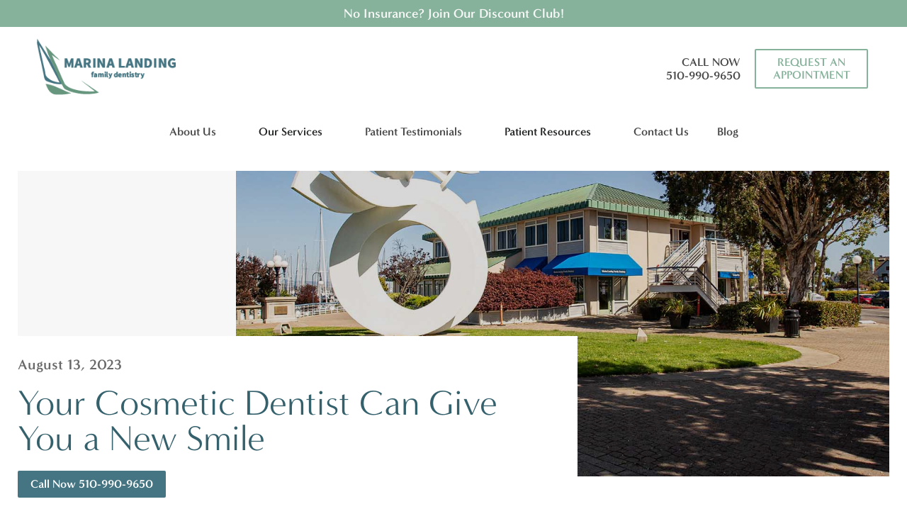

--- FILE ---
content_type: text/html; charset=UTF-8
request_url: https://marinalandingfamilydentistry.com/blog/your-cosmetic-dentist-can-give-you-a-new-smile/
body_size: 105439
content:
<!doctype html>
<!--[if lt IE 7]><html class="no-js lt-ie9 lt-ie8 lt-ie7" lang=""><![endif]-->
<!--[if IE 7]><html class="no-js lt-ie9 lt-ie8" lang=""><![endif]-->
<!--[if IE 8]><html class="no-js lt-ie9" lang=""> <![endif]-->
<!--[if gt IE 8]><!--> <html class="no-js" lang="en"> <!--<![endif]-->
<head>
  <meta charset="utf-8">
  <meta http-equiv="X-UA-Compatible" content="IE=edge">
    <meta name="viewport" content="width=device-width, user-scalable=yes, initial-scale=1, maximum-scale=2">
  <title>Your Cosmetic Dentist Can Give You a New Smile | Alameda, CA</title>

  <script>
    class SwmLazyLoadScripts{constructor(){this.triggerEvents=["keydown","mousedown","mousemove","touchmove","touchstart","touchend","wheel"],this.userEventHandler=this._triggerListener.bind(this),this.touchStartHandler=this._onTouchStart.bind(this),this.touchMoveHandler=this._onTouchMove.bind(this),this.touchEndHandler=this._onTouchEnd.bind(this),this.clickHandler=this._onClick.bind(this),this.interceptedClicks=[],window.addEventListener("pageshow",(e=>{this.persisted=e.persisted})),window.addEventListener("DOMContentLoaded",(()=>{this._preconnect3rdParties()})),this.delayedScripts={normal:[],async:[],defer:[]},this.allJQueries=[]}_addUserInteractionListener(e){document.hidden?e._triggerListener():(this.triggerEvents.forEach((t=>window.addEventListener(t,e.userEventHandler,{passive:!0}))),window.addEventListener("touchstart",e.touchStartHandler,{passive:!0}),window.addEventListener("mousedown",e.touchStartHandler),document.addEventListener("visibilitychange",e.userEventHandler))}_removeUserInteractionListener(){this.triggerEvents.forEach((e=>window.removeEventListener(e,this.userEventHandler,{passive:!0}))),document.removeEventListener("visibilitychange",this.userEventHandler)}_onTouchStart(e){"HTML"!==e.target.tagName&&(window.addEventListener("touchend",this.touchEndHandler),window.addEventListener("mouseup",this.touchEndHandler),window.addEventListener("touchmove",this.touchMoveHandler,{passive:!0}),window.addEventListener("mousemove",this.touchMoveHandler),e.target.addEventListener("click",this.clickHandler),this._renameDOMAttribute(e.target,"onclick","swm-onclick"))}_onTouchMove(e){window.removeEventListener("touchend",this.touchEndHandler),window.removeEventListener("mouseup",this.touchEndHandler),window.removeEventListener("touchmove",this.touchMoveHandler,{passive:!0}),window.removeEventListener("mousemove",this.touchMoveHandler),e.target.removeEventListener("click",this.clickHandler),this._renameDOMAttribute(e.target,"swm-onclick","onclick")}_onTouchEnd(e){window.removeEventListener("touchend",this.touchEndHandler),window.removeEventListener("mouseup",this.touchEndHandler),window.removeEventListener("touchmove",this.touchMoveHandler,{passive:!0}),window.removeEventListener("mousemove",this.touchMoveHandler)}_onClick(e){e.target.removeEventListener("click",this.clickHandler),this._renameDOMAttribute(e.target,"swm-onclick","onclick"),this.interceptedClicks.push(e),e.preventDefault(),e.stopPropagation(),e.stopImmediatePropagation()}_replayClicks(){window.removeEventListener("touchstart",this.touchStartHandler,{passive:!0}),window.removeEventListener("mousedown",this.touchStartHandler),this.interceptedClicks.forEach((e=>{e.target.dispatchEvent(new MouseEvent("click",{view:e.view,bubbles:!0,cancelable:!0}))}))}_renameDOMAttribute(e,t,n){e.hasAttribute&&e.hasAttribute(t)&&(event.target.setAttribute(n,event.target.getAttribute(t)),event.target.removeAttribute(t))}_triggerListener(){this._removeUserInteractionListener(this),"loading"===document.readyState?document.addEventListener("DOMContentLoaded",this._loadEverythingNow.bind(this)):this._loadEverythingNow()}_preconnect3rdParties(){let e=[];document.querySelectorAll("script[type=swmlazyloadscript]").forEach((t=>{if(t.hasAttribute("src")){const n=new URL(t.src).origin;n!==location.origin&&e.push({src:n,crossOrigin:t.crossOrigin||"module"===t.getAttribute("data-swm-type")})}})),e=[...new Map(e.map((e=>[JSON.stringify(e),e]))).values()],this._batchInjectResourceHints(e,"preconnect")}async _loadEverythingNow(){this.lastBreath=Date.now(),this._delayEventListeners(),this._delayJQueryReady(this),this._handleDocumentWrite(),this._registerAllDelayedScripts(),this._preloadAllScripts(),await this._loadScriptsFromList(this.delayedScripts.normal),await this._loadScriptsFromList(this.delayedScripts.defer),await this._loadScriptsFromList(this.delayedScripts.async);try{await this._triggerDOMContentLoaded(),await this._triggerWindowLoad()}catch(e){}window.dispatchEvent(new Event("swm-allScriptsLoaded")),this._replayClicks()}_registerAllDelayedScripts(){document.querySelectorAll("script[type=swmlazyloadscript]").forEach((e=>{e.hasAttribute("src")?e.hasAttribute("async")&&!1!==e.async?this.delayedScripts.async.push(e):e.hasAttribute("defer")&&!1!==e.defer||"module"===e.getAttribute("data-swm-type")?this.delayedScripts.defer.push(e):this.delayedScripts.normal.push(e):this.delayedScripts.normal.push(e)}))}async _transformScript(e){return await this._SwmBreath(),new Promise((t=>{const n=document.createElement("script");[...e.attributes].forEach((e=>{let t=e.nodeName;"type"!==t&&("data-swm-type"===t&&(t="type"),n.setAttribute(t,e.nodeValue))})),e.hasAttribute("src")?(n.addEventListener("load",t),n.addEventListener("error",t)):(n.text=e.text,t());try{e.parentNode.replaceChild(n,e)}catch(e){t()}}))}async _loadScriptsFromList(e){const t=e.shift();return t?(await this._transformScript(t),this._loadScriptsFromList(e)):Promise.resolve()}_preloadAllScripts(){this._batchInjectResourceHints([...this.delayedScripts.normal,...this.delayedScripts.defer,...this.delayedScripts.async],"preload")}_batchInjectResourceHints(e,t){var n=document.createDocumentFragment();e.forEach((e=>{if(e.src){const i=document.createElement("link");i.href=e.src,i.rel=t,"preconnect"!==t&&(i.as="script"),e.getAttribute&&"module"===e.getAttribute("data-swm-type")&&(i.crossOrigin=!0),e.crossOrigin&&(i.crossOrigin=e.crossOrigin),n.appendChild(i)}})),document.head.appendChild(n)}_delayEventListeners(){let e={};function t(t,n){!function(t){function n(n){return e[t].eventsToRewrite.indexOf(n)>=0?"swm-"+n:n}e[t]||(e[t]={originalFunctions:{add:t.addEventListener,remove:t.removeEventListener},eventsToRewrite:[]},t.addEventListener=function(){arguments[0]=n(arguments[0]),e[t].originalFunctions.add.apply(t,arguments)},t.removeEventListener=function(){arguments[0]=n(arguments[0]),e[t].originalFunctions.remove.apply(t,arguments)})}(t),e[t].eventsToRewrite.push(n)}function n(e,t){let n=e[t];Object.defineProperty(e,t,{get:()=>n||function(){},set(i){e["swm"+t]=n=i}})}t(document,"DOMContentLoaded"),t(window,"DOMContentLoaded"),t(window,"load"),t(window,"pageshow"),t(document,"readystatechange"),n(document,"onreadystatechange"),n(window,"onload"),n(window,"onpageshow")}_delayJQueryReady(e){let t=window.jQuery;Object.defineProperty(window,"jQuery",{get:()=>t,set(n){if(n&&n.fn&&!e.allJQueries.includes(n)){n.fn.ready=n.fn.init.prototype.ready=function(t){e.domReadyFired?t.bind(document)(n):document.addEventListener("swm-DOMContentLoaded",(()=>t.bind(document)(n)))};const t=n.fn.on;n.fn.on=n.fn.init.prototype.on=function(){if(this[0]===window){function e(e){return e.split(" ").map((e=>"load"===e||0===e.indexOf("load.")?"swm-jquery-load":e)).join(" ")}"string"==typeof arguments[0]||arguments[0]instanceof String?arguments[0]=e(arguments[0]):"object"==typeof arguments[0]&&Object.keys(arguments[0]).forEach((t=>{delete Object.assign(arguments[0],{[e(t)]:arguments[0][t]})[t]}))}return t.apply(this,arguments),this},e.allJQueries.push(n)}t=n}})}async _triggerDOMContentLoaded(){this.domReadyFired=!0,await this._SwmBreath(),document.dispatchEvent(new Event("swm-DOMContentLoaded")),await this._SwmBreath(),window.dispatchEvent(new Event("swm-DOMContentLoaded")),await this._SwmBreath(),document.dispatchEvent(new Event("swm-readystatechange")),await this._SwmBreath(),document.swmonreadystatechange&&document.swmonreadystatechange()}async _triggerWindowLoad(){await this._SwmBreath(),window.dispatchEvent(new Event("swm-load")),await this._SwmBreath(),window.swmonload&&window.swmonload(),await this._SwmBreath(),this.allJQueries.forEach((e=>e(window).trigger("swm-jquery-load"))),await this._SwmBreath();const e=new Event("swm-pageshow");e.persisted=this.persisted,window.dispatchEvent(e),await this._SwmBreath(),window.swmonpageshow&&window.swmonpageshow({persisted:this.persisted})}_handleDocumentWrite(){const e=new Map;document.write=document.writeln=function(t){const n=document.currentScript,i=document.createRange(),r=n.parentElement;let o=e.get(n);void 0===o&&(o=n.nextSibling,e.set(n,o));const s=document.createDocumentFragment();i.setStart(s,0),s.appendChild(i.createContextualFragment(t)),r.insertBefore(s,o)}}async _SwmBreath(){Date.now()-this.lastBreath>45&&(await this._requestAnimFrame(),this.lastBreath=Date.now())}async _requestAnimFrame(){return document.hidden?new Promise((e=>setTimeout(e))):new Promise((e=>requestAnimationFrame(e)))}static run(){const e=new SwmLazyLoadScripts;e._addUserInteractionListener(e)}}SwmLazyLoadScripts.run();
  </script>
  
  <meta name='robots' content='index, follow, max-image-preview:large, max-snippet:-1, max-video-preview:-1' />

	<!-- This site is optimized with the Yoast SEO plugin v26.7 - https://yoast.com/wordpress/plugins/seo/ -->
	<meta name="description" content="Transform your smile with your cosmetic dentist in Alameda, CA. Call Marina Landing Family Dentistry at 510-990-9650 for an appointment." />
	<link rel="canonical" href="https://marinalandingfamilydentistry.com/blog/your-cosmetic-dentist-can-give-you-a-new-smile/" />
	<meta property="og:locale" content="en_US" />
	<meta property="og:type" content="article" />
	<meta property="og:title" content="Your Cosmetic Dentist Can Give You a New Smile | Alameda, CA" />
	<meta property="og:description" content="Transform your smile with your cosmetic dentist in Alameda, CA. Call Marina Landing Family Dentistry at [phone] for an appointment." />
	<meta property="og:url" content="https://marinalandingfamilydentistry.com/blog/your-cosmetic-dentist-can-give-you-a-new-smile/" />
	<meta property="og:site_name" content="Dr. Asmita Dharia" />
	<meta property="article:published_time" content="2023-08-13T07:00:00+00:00" />
	<meta property="article:modified_time" content="2023-08-15T20:30:45+00:00" />
	<meta property="og:image" content="https://marinalandingfamilydentistry.com/wp-content/uploads/sites/7/2023/07/500x332_0008_Happy-couple-spending-time-together.jpg" />
	<meta property="og:image:width" content="500" />
	<meta property="og:image:height" content="332" />
	<meta property="og:image:type" content="image/jpeg" />
	<meta name="author" content="stephenlega" />
	<meta name="twitter:card" content="summary_large_image" />
	<meta name="twitter:label1" content="Written by" />
	<meta name="twitter:data1" content="stephenlega" />
	<meta name="twitter:label2" content="Est. reading time" />
	<meta name="twitter:data2" content="3 minutes" />
	<script type="application/ld+json" class="yoast-schema-graph">{"@context":"https://schema.org","@graph":[{"@type":"Article","@id":"https://marinalandingfamilydentistry.com/blog/your-cosmetic-dentist-can-give-you-a-new-smile/#article","isPartOf":{"@id":"https://marinalandingfamilydentistry.com/blog/your-cosmetic-dentist-can-give-you-a-new-smile/"},"author":{"name":"stephenlega","@id":"https://marinalandingfamilydentistry.com/#/schema/person/e1241fcf2dd2c26fc54bd221af7a6607"},"headline":"Your Cosmetic Dentist Can Give You a New Smile ","datePublished":"2023-08-13T07:00:00+00:00","dateModified":"2023-08-15T20:30:45+00:00","mainEntityOfPage":{"@id":"https://marinalandingfamilydentistry.com/blog/your-cosmetic-dentist-can-give-you-a-new-smile/"},"wordCount":521,"image":{"@id":"https://marinalandingfamilydentistry.com/blog/your-cosmetic-dentist-can-give-you-a-new-smile/#primaryimage"},"thumbnailUrl":"https://marinalandingfamilydentistry.com/wp-content/uploads/sites/7/2023/07/500x332_0008_Happy-couple-spending-time-together.jpg","articleSection":["Blog"],"inLanguage":"en-US"},{"@type":"WebPage","@id":"https://marinalandingfamilydentistry.com/blog/your-cosmetic-dentist-can-give-you-a-new-smile/","url":"https://marinalandingfamilydentistry.com/blog/your-cosmetic-dentist-can-give-you-a-new-smile/","name":"Your Cosmetic Dentist Can Give You a New Smile | Alameda, CA","isPartOf":{"@id":"https://marinalandingfamilydentistry.com/#website"},"primaryImageOfPage":{"@id":"https://marinalandingfamilydentistry.com/blog/your-cosmetic-dentist-can-give-you-a-new-smile/#primaryimage"},"image":{"@id":"https://marinalandingfamilydentistry.com/blog/your-cosmetic-dentist-can-give-you-a-new-smile/#primaryimage"},"thumbnailUrl":"https://marinalandingfamilydentistry.com/wp-content/uploads/sites/7/2023/07/500x332_0008_Happy-couple-spending-time-together.jpg","datePublished":"2023-08-13T07:00:00+00:00","dateModified":"2023-08-15T20:30:45+00:00","author":{"@id":"https://marinalandingfamilydentistry.com/#/schema/person/e1241fcf2dd2c26fc54bd221af7a6607"},"description":"Transform your smile with your cosmetic dentist in Alameda, CA. Call Marina Landing Family Dentistry at [phone] for an appointment.","breadcrumb":{"@id":"https://marinalandingfamilydentistry.com/blog/your-cosmetic-dentist-can-give-you-a-new-smile/#breadcrumb"},"inLanguage":"en-US","potentialAction":[{"@type":"ReadAction","target":["https://marinalandingfamilydentistry.com/blog/your-cosmetic-dentist-can-give-you-a-new-smile/"]}]},{"@type":"ImageObject","inLanguage":"en-US","@id":"https://marinalandingfamilydentistry.com/blog/your-cosmetic-dentist-can-give-you-a-new-smile/#primaryimage","url":"https://marinalandingfamilydentistry.com/wp-content/uploads/sites/7/2023/07/500x332_0008_Happy-couple-spending-time-together.jpg","contentUrl":"https://marinalandingfamilydentistry.com/wp-content/uploads/sites/7/2023/07/500x332_0008_Happy-couple-spending-time-together.jpg","width":500,"height":332},{"@type":"BreadcrumbList","@id":"https://marinalandingfamilydentistry.com/blog/your-cosmetic-dentist-can-give-you-a-new-smile/#breadcrumb","itemListElement":[{"@type":"ListItem","position":1,"name":"Home","item":"https://marinalandingfamilydentistry.com/"},{"@type":"ListItem","position":2,"name":"Blog","item":"https://marinalandingfamilydentistry.com/blog/"},{"@type":"ListItem","position":3,"name":"Your Cosmetic Dentist Can Give You a New Smile "}]},{"@type":"WebSite","@id":"https://marinalandingfamilydentistry.com/#website","url":"https://marinalandingfamilydentistry.com/","name":"Dr. Asmita Dharia","description":"TTVv8.5.1 - Marina Landing Family Dentistry - Asmita Dharia - Alameda CA","potentialAction":[{"@type":"SearchAction","target":{"@type":"EntryPoint","urlTemplate":"https://marinalandingfamilydentistry.com/?s={search_term_string}"},"query-input":{"@type":"PropertyValueSpecification","valueRequired":true,"valueName":"search_term_string"}}],"inLanguage":"en-US"},{"@type":"Person","@id":"https://marinalandingfamilydentistry.com/#/schema/person/e1241fcf2dd2c26fc54bd221af7a6607","name":"stephenlega","url":"https://marinalandingfamilydentistry.com/author/stephenlega/"}]}</script>
	<!-- / Yoast SEO plugin. -->


<link rel="alternate" title="oEmbed (JSON)" type="application/json+oembed" href="https://marinalandingfamilydentistry.com/wp-json/oembed/1.0/embed?url=https%3A%2F%2Fmarinalandingfamilydentistry.com%2Fblog%2Fyour-cosmetic-dentist-can-give-you-a-new-smile%2F" />
<link rel="alternate" title="oEmbed (XML)" type="text/xml+oembed" href="https://marinalandingfamilydentistry.com/wp-json/oembed/1.0/embed?url=https%3A%2F%2Fmarinalandingfamilydentistry.com%2Fblog%2Fyour-cosmetic-dentist-can-give-you-a-new-smile%2F&#038;format=xml" />
<style id='wp-img-auto-sizes-contain-inline-css' type='text/css'>
img:is([sizes=auto i],[sizes^="auto," i]){contain-intrinsic-size:3000px 1500px}
/*# sourceURL=wp-img-auto-sizes-contain-inline-css */
</style>
<style id='classic-theme-styles-inline-css' type='text/css'>
/*! This file is auto-generated */
.wp-block-button__link{color:#fff;background-color:#32373c;border-radius:9999px;box-shadow:none;text-decoration:none;padding:calc(.667em + 2px) calc(1.333em + 2px);font-size:1.125em}.wp-block-file__button{background:#32373c;color:#fff;text-decoration:none}
/*# sourceURL=/wp-includes/css/classic-themes.min.css */
</style>
<link rel="https://api.w.org/" href="https://marinalandingfamilydentistry.com/wp-json/" /><link rel="alternate" title="JSON" type="application/json" href="https://marinalandingfamilydentistry.com/wp-json/wp/v2/posts/2411" /><link rel="EditURI" type="application/rsd+xml" title="RSD" href="https://marinalandingfamilydentistry.com/xmlrpc.php?rsd" />
<meta name="generator" content="WordPress 6.9" />
<link rel='shortlink' href='https://marinalandingfamilydentistry.com/?p=2411' />

            <!-- Google Tag Manager PT4 -->
            <script type="swmlazyloadscript">
            (function(w,d,s,l,i){w[l]=w[l]||[];w[l].push({'gtm.start':
            new Date().getTime(),event:'gtm.js'});var f=d.getElementsByTagName(s)[0],
            j=d.createElement(s),dl=l!='dataLayer'?'&l='+l:'';j.defer=true;j.src=
            'https://www.googletagmanager.com/gtm.js?id='+i+dl;f.parentNode.insertBefore(j,f);
            })(window,document,'script','dataLayer','GTM-TRKZ93C');</script>

            <!-- End Google Tag Manager -->

        <script>
	function expand(param) {
		param.style.display = (param.style.display == "none") ? "block" : "none";
	}
	function read_toggle(id, more, less) {
        // .classList.add("classToBeAdded")
		el = document.getElementById("readlink" + id).className += " readless";
		el.innerHTML = (el.innerHTML == more) ? less : more;
		expand(document.getElementById("read" + id));
	}
	</script>
    <style>
    .readless {display:none;}
    </style><link rel="icon" href="https://marinalandingfamilydentistry.com/wp-content/uploads/sites/7/2023/03/cropped-Favicon-min-32x32.png" sizes="32x32" />
<link rel="icon" href="https://marinalandingfamilydentistry.com/wp-content/uploads/sites/7/2023/03/cropped-Favicon-min-192x192.png" sizes="192x192" />
<link rel="apple-touch-icon" href="https://marinalandingfamilydentistry.com/wp-content/uploads/sites/7/2023/03/cropped-Favicon-min-180x180.png" />
<meta name="msapplication-TileImage" content="https://marinalandingfamilydentistry.com/wp-content/uploads/sites/7/2023/03/cropped-Favicon-min-270x270.png" />
<meta name="msvalidate.01" content="66A70DA15961DCDC0C0A27F7CAFC3E25" /><link rel="nostylesheet" href="https://use.typekit.net/epy7unf.css" id="web-font">
<link rel="nostylesheet" href="https://marinalandingfamilydentistry.com/wp-content/themes/itracparentv8/app/assets/fonts/fontawesome6/css/all.min.css" id="web-font-awesome">

<script>
  window.addEventListener("mousemove", function() {
    // ADOBE FONTS 
    if( document.getElementById('web-font') ){
      document.getElementById('web-font').setAttribute('rel', 'stylesheet');
      document.getElementById('web-font').setAttribute('id', 'web-font-loaded');
    }
    
    // FONTAWESOME
    if( document.getElementById('web-font-awesome') ){
      document.getElementById('web-font-awesome').setAttribute('rel', 'stylesheet');
      document.getElementById('web-font-awesome').setAttribute('id', 'web-font-awesome-loaded');
    }
  });
  window.addEventListener("load", function() {
    setTimeout(function() {
    // ADOBE FONTS 
    if( document.getElementById('web-font') ){
        document.getElementById('web-font').setAttribute('rel', 'stylesheet');
        document.getElementById('web-font').setAttribute('id', 'web-font-loaded'); 
      }
    }, 200);
    setTimeout(function() { 
      if( document.getElementById('web-font-awesome') ){
        document.getElementById('web-font-awesome').setAttribute('rel', 'stylesheet');
        document.getElementById('web-font-awesome').setAttribute('id', 'web-font-awesome-loaded');
    } }, 2000);
  });
</script>

<style>
  @font-face {
    font-family: 'Lora';
    src: url('https://marinalandingfamilydentistry.com/wp-content/themes/itracparentv8/app/assets/fonts/lora/Lora-BoldItalic.eot');
    src: url('https://marinalandingfamilydentistry.com/wp-content/themes/itracparentv8/app/assets/fonts/lora/Lora-BoldItalic.eot?#iefix') format('embedded-opentype'),
        url('https://marinalandingfamilydentistry.com/wp-content/themes/itracparentv8/app/assets/fonts/lora/Lora-BoldItalic.woff2') format('woff2'),
        url('https://marinalandingfamilydentistry.com/wp-content/themes/itracparentv8/app/assets/fonts/lora/Lora-BoldItalic.woff') format('woff'),
        url('https://marinalandingfamilydentistry.com/wp-content/themes/itracparentv8/app/assets/fonts/lora/Lora-BoldItalic.ttf') format('truetype'),
        url('https://marinalandingfamilydentistry.com/wp-content/themes/itracparentv8/app/assets/fonts/lora/Lora-BoldItalic.svg#Lora-BoldItalic') format('svg');
    font-weight: bold;
    font-style: italic;
    font-display: swap;
  }

  @font-face {
    font-family: 'Source_Sans_Pro';
    src: url('https://marinalandingfamilydentistry.com/wp-content/themes/itracparentv8/app/assets/fonts/source-sans-pro/SourceSansPro-Bold.eot');
    src: url('https://marinalandingfamilydentistry.com/wp-content/themes/itracparentv8/app/assets/fonts/source-sans-pro/SourceSansPro-Bold.eot?#iefix') format('embedded-opentype'),
        url('https://marinalandingfamilydentistry.com/wp-content/themes/itracparentv8/app/assets/fonts/source-sans-pro/SourceSansPro-Bold.woff2') format('woff2'),
        url('https://marinalandingfamilydentistry.com/wp-content/themes/itracparentv8/app/assets/fonts/source-sans-pro/SourceSansPro-Bold.woff') format('woff'),
        url('https://marinalandingfamilydentistry.com/wp-content/themes/itracparentv8/app/assets/fonts/source-sans-pro/SourceSansPro-Bold.ttf') format('truetype'),
        url('https://marinalandingfamilydentistry.com/wp-content/themes/itracparentv8/app/assets/fonts/source-sans-pro/SourceSansPro-Bold.svg#SourceSansPro-Bold') format('svg');
    font-weight: bold;
    font-style: normal;
    font-display: swap;
  }

  @font-face {
    font-family: 'Source_Sans_Pro';
    src: url('https://marinalandingfamilydentistry.com/wp-content/themes/itracparentv8/app/assets/fonts/source-sans-pro/SourceSansPro-BoldIt.eot');
    src: url('https://marinalandingfamilydentistry.com/wp-content/themes/itracparentv8/app/assets/fonts/source-sans-pro/SourceSansPro-BoldIt.eot?#iefix') format('embedded-opentype'),
        url('https://marinalandingfamilydentistry.com/wp-content/themes/itracparentv8/app/assets/fonts/source-sans-pro/SourceSansPro-BoldIt.woff2') format('woff2'),
        url('https://marinalandingfamilydentistry.com/wp-content/themes/itracparentv8/app/assets/fonts/source-sans-pro/SourceSansPro-BoldIt.woff') format('woff'),
        url('https://marinalandingfamilydentistry.com/wp-content/themes/itracparentv8/app/assets/fonts/source-sans-pro/SourceSansPro-BoldIt.ttf') format('truetype'),
        url('https://marinalandingfamilydentistry.com/wp-content/themes/itracparentv8/app/assets/fonts/source-sans-pro/SourceSansPro-BoldIt.svg#SourceSansPro-BoldIt') format('svg');
    font-weight: bold;
    font-style: italic;
    font-display: swap;
  }

  @font-face {
    font-family: 'Source_Sans_Pro';
    src: url('https://marinalandingfamilydentistry.com/wp-content/themes/itracparentv8/app/assets/fonts/source-sans-pro/SourceSansPro-It.eot');
    src: url('https://marinalandingfamilydentistry.com/wp-content/themes/itracparentv8/app/assets/fonts/source-sans-pro/SourceSansPro-It.eot?#iefix') format('embedded-opentype'),
        url('https://marinalandingfamilydentistry.com/wp-content/themes/itracparentv8/app/assets/fonts/source-sans-pro/SourceSansPro-It.woff2') format('woff2'),
        url('https://marinalandingfamilydentistry.com/wp-content/themes/itracparentv8/app/assets/fonts/source-sans-pro/SourceSansPro-It.woff') format('woff'),
        url('https://marinalandingfamilydentistry.com/wp-content/themes/itracparentv8/app/assets/fonts/source-sans-pro/SourceSansPro-It.ttf') format('truetype'),
        url('https://marinalandingfamilydentistry.com/wp-content/themes/itracparentv8/app/assets/fonts/source-sans-pro/SourceSansPro-It.svg#SourceSansPro-It') format('svg');
    font-weight: normal;
    font-style: italic;
    font-display: swap;
  }

  @font-face {
    font-family: 'Source_Sans_Pro';
    src: url('https://marinalandingfamilydentistry.com/wp-content/themes/itracparentv8/app/assets/fonts/source-sans-pro/SourceSansPro-Regular.eot');
    src: url('https://marinalandingfamilydentistry.com/wp-content/themes/itracparentv8/app/assets/fonts/source-sans-pro/SourceSansPro-Regular.eot?#iefix') format('embedded-opentype'),
        url('https://marinalandingfamilydentistry.com/wp-content/themes/itracparentv8/app/assets/fonts/source-sans-pro/SourceSansPro-Regular.woff2') format('woff2'),
        url('https://marinalandingfamilydentistry.com/wp-content/themes/itracparentv8/app/assets/fonts/source-sans-pro/SourceSansPro-Regular.woff') format('woff'),
        url('https://marinalandingfamilydentistry.com/wp-content/themes/itracparentv8/app/assets/fonts/source-sans-pro/SourceSansPro-Regular.ttf') format('truetype'),
        url('https://marinalandingfamilydentistry.com/wp-content/themes/itracparentv8/app/assets/fonts/source-sans-pro/SourceSansPro-Regular.svg#SourceSansPro-Regular') format('svg');
    font-weight: normal;
    font-style: normal;
    font-display: swap;
  }


  @font-face {
    font-family: 'Source_Sans_Pro';
    src: url('https://marinalandingfamilydentistry.com/wp-content/themes/itracparentv8/app/assets/fonts/source-sans-pro/SourceSansPro-Semibold.eot');
    src: url('https://marinalandingfamilydentistry.com/wp-content/themes/itracparentv8/app/assets/fonts/source-sans-pro/SourceSansPro-Semibold.eot?#iefix') format('embedded-opentype'),
        url('https://marinalandingfamilydentistry.com/wp-content/themes/itracparentv8/app/assets/fonts/source-sans-pro/SourceSansPro-Semibold.woff2') format('woff2'),
        url('https://marinalandingfamilydentistry.com/wp-content/themes/itracparentv8/app/assets/fonts/source-sans-pro/SourceSansPro-Semibold.woff') format('woff'),
        url('https://marinalandingfamilydentistry.com/wp-content/themes/itracparentv8/app/assets/fonts/source-sans-pro/SourceSansPro-Semibold.ttf') format('truetype'),
        url('https://marinalandingfamilydentistry.com/wp-content/themes/itracparentv8/app/assets/fonts/source-sans-pro/SourceSansPro-Semibold.svg#SourceSansPro-Regular') format('svg');
    font-weight: 600;
    font-style: normal;
    font-display: swap;
  }

  </style>

<style type="text/css" data-css-path='https://marinalandingfamilydentistry.com/wp-content/themes/marinalandingfamilydentistrycom/app/assets/css/vendors/owl.carousel.min.css'>/**
 * Owl Carousel v2.3.4
 * Copyright 2013-2018 David Deutsch
 * Licensed under: SEE LICENSE IN https://github.com/OwlCarousel2/OwlCarousel2/blob/master/LICENSE
 */
.owl-carousel,.owl-carousel .owl-item{-webkit-tap-highlight-color:transparent;position:relative}.owl-carousel{display:none;width:100%;z-index:1}.owl-carousel .owl-stage{position:relative;-ms-touch-action:pan-Y;touch-action:manipulation;-moz-backface-visibility:hidden}.owl-carousel .owl-stage:after{content:".";display:block;clear:both;visibility:hidden;line-height:0;height:0}.owl-carousel .owl-stage-outer{position:relative;overflow:hidden;-webkit-transform:translate3d(0,0,0)}.owl-carousel .owl-item,.owl-carousel .owl-wrapper{-webkit-backface-visibility:hidden;-moz-backface-visibility:hidden;-ms-backface-visibility:hidden;-webkit-transform:translate3d(0,0,0);-moz-transform:translate3d(0,0,0);-ms-transform:translate3d(0,0,0)}.owl-carousel .owl-item{min-height:1px;float:left;-webkit-backface-visibility:hidden;-webkit-touch-callout:none}.owl-carousel .owl-item img{display:block;width:100%}.owl-carousel .owl-dots.disabled,.owl-carousel .owl-nav.disabled{display:none}.no-js .owl-carousel,.owl-carousel.owl-loaded{display:block}.owl-carousel .owl-dot,.owl-carousel .owl-nav .owl-next,.owl-carousel .owl-nav .owl-prev{cursor:pointer;-webkit-user-select:none;-khtml-user-select:none;-moz-user-select:none;-ms-user-select:none;user-select:none}.owl-carousel .owl-nav button.owl-next,.owl-carousel .owl-nav button.owl-prev,.owl-carousel button.owl-dot{background:0 0;color:inherit;border:none;padding:0!important;font:inherit}.owl-carousel.owl-loading{opacity:0;display:block}.owl-carousel.owl-hidden{opacity:0}.owl-carousel.owl-refresh .owl-item{visibility:hidden}.owl-carousel.owl-drag .owl-item{-ms-touch-action:pan-y;touch-action:pan-y;-webkit-user-select:none;-moz-user-select:none;-ms-user-select:none;user-select:none}.owl-carousel.owl-grab{cursor:move;cursor:grab}.owl-carousel.owl-rtl{direction:rtl}.owl-carousel.owl-rtl .owl-item{float:right}.owl-carousel .animated{animation-duration:1s;animation-fill-mode:both}.owl-carousel .owl-animated-in{z-index:0}.owl-carousel .owl-animated-out{z-index:1}.owl-carousel .fadeOut{animation-name:fadeOut}@keyframes fadeOut{0%{opacity:1}100%{opacity:0}}.owl-height{transition:height .5s ease-in-out}.owl-carousel .owl-item .owl-lazy{opacity:0;transition:opacity .4s ease}.owl-carousel .owl-item .owl-lazy:not([src]),.owl-carousel .owl-item .owl-lazy[src^=""]{max-height:0}.owl-carousel .owl-item img.owl-lazy{transform-style:preserve-3d}.owl-carousel .owl-video-wrapper{position:relative;height:100%;background:#000}.owl-carousel .owl-video-play-icon{position:absolute;height:80px;width:80px;left:50%;top:50%;margin-left:-40px;margin-top:-40px;background:url(https://marinalandingfamilydentistry.com/wp-content/themes/itracparentv8/app/assets/images/owl.video.play.png) no-repeat;cursor:pointer;z-index:1;-webkit-backface-visibility:hidden;transition:transform .1s ease}.owl-carousel .owl-video-play-icon:hover{-ms-transform:scale(1.3,1.3);transform:scale(1.3,1.3)}.owl-carousel .owl-video-playing .owl-video-play-icon,.owl-carousel .owl-video-playing .owl-video-tn{display:none}.owl-carousel .owl-video-tn{opacity:0;height:100%;background-position:center center;background-repeat:no-repeat;background-size:contain;transition:opacity .4s ease}.owl-carousel .owl-video-frame{position:relative;z-index:1;height:100%;width:100%}</style><style type="text/css" data-css-path='https://marinalandingfamilydentistry.com/wp-content/themes/marinalandingfamilydentistrycom/app/assets/css/vendors/magnific-popup.css'>/* Magnific Popup CSS */
.mfp-bg {
  top: 0;
  left: 0;
  width: 100%;
  height: 100%;
  z-index: 1042;
  overflow: hidden;
  position: fixed;
  background: #0b0b0b;
  opacity: 0.8; }

.mfp-wrap {
  top: 0;
  left: 0;
  width: 100%;
  height: 100%;
  z-index: 1043;
  position: fixed;
  outline: none !important;
  -webkit-backface-visibility: hidden; }

.mfp-container {
  text-align: center;
  position: absolute;
  width: 100%;
  height: 100%;
  left: 0;
  top: 0;
  padding: 0 8px;
  box-sizing: border-box; }

.mfp-container:before {
  content: '';
  display: inline-block;
  height: 100%;
  vertical-align: middle; }

.mfp-align-top .mfp-container:before {
  display: none; }

.mfp-content {
  position: relative;
  display: inline-block;
  vertical-align: middle;
  margin: 0 auto;
  text-align: left;
  z-index: 1045; }

.mfp-inline-holder .mfp-content,
.mfp-ajax-holder .mfp-content {
  width: 100%;
  cursor: auto; }

.mfp-ajax-cur {
  cursor: progress; }

.mfp-zoom-out-cur, .mfp-zoom-out-cur .mfp-image-holder .mfp-close {
  cursor: -moz-zoom-out;
  cursor: -webkit-zoom-out;
  cursor: zoom-out; }

.mfp-zoom {
  cursor: pointer;
  cursor: -webkit-zoom-in;
  cursor: -moz-zoom-in;
  cursor: zoom-in; }

.mfp-auto-cursor .mfp-content {
  cursor: auto; }

.mfp-close,
.mfp-arrow,
.mfp-preloader,
.mfp-counter {
  -webkit-user-select: none;
  -moz-user-select: none;
  user-select: none; }

.mfp-loading.mfp-figure {
  display: none; }

.mfp-hide {
  display: none !important; }

.mfp-preloader {
  color: #CCC;
  position: absolute;
  top: 50%;
  width: auto;
  text-align: center;
  margin-top: -0.8em;
  left: 8px;
  right: 8px;
  z-index: 1044; }
  .mfp-preloader a {
    color: #CCC; }
    .mfp-preloader a:hover {
      color: #FFF; }

.mfp-s-ready .mfp-preloader {
  display: none; }

.mfp-s-error .mfp-content {
  display: none; }

button.mfp-close,
button.mfp-arrow {
  overflow: visible;
  cursor: pointer;
  background: transparent;
  border: 0;
  -webkit-appearance: none;
  display: block;
  outline: none;
  padding: 0;
  z-index: 1046;
  box-shadow: none;
  touch-action: manipulation; }

button::-moz-focus-inner {
  padding: 0;
  border: 0; }

.mfp-close {
  width: 44px;
  height: 44px;
  line-height: 44px;
  position: absolute;
  right: 0;
  top: 0;
  text-decoration: none;
  text-align: center;
  opacity: 0.65;
  padding: 0 0 18px 10px;
  color: #FFF;
  font-style: normal;
  font-size: 28px;
  font-family: Arial, Baskerville, monospace; }
  .mfp-close:hover,
  .mfp-close:focus {
    opacity: 1; }
  .mfp-close:active {
    top: 1px; }

.mfp-close-btn-in .mfp-close {
  color: #333; }

.mfp-image-holder .mfp-close,
.mfp-iframe-holder .mfp-close {
  color: #FFF;
  right: -6px;
  text-align: right;
  padding-right: 6px;
  width: 100%; }

.mfp-counter {
  position: absolute;
  top: 0;
  right: 0;
  color: #CCC;
  font-size: 12px;
  line-height: 18px;
  white-space: nowrap; }

.mfp-arrow {
  position: absolute;
  opacity: 0.65;
  margin: 0;
  top: 50%;
  margin-top: -55px;
  padding: 0;
  width: 90px;
  height: 110px;
  -webkit-tap-highlight-color: transparent; }
  .mfp-arrow:active {
    margin-top: -54px; }
  .mfp-arrow:hover,
  .mfp-arrow:focus {
    opacity: 1; }
  .mfp-arrow:before,
  .mfp-arrow:after {
    content: '';
    display: block;
    width: 0;
    height: 0;
    position: absolute;
    left: 0;
    top: 0;
    margin-top: 35px;
    margin-left: 35px;
    border: medium inset transparent; }
  .mfp-arrow:after {
    border-top-width: 13px;
    border-bottom-width: 13px;
    top: 8px; }
  .mfp-arrow:before {
    border-top-width: 21px;
    border-bottom-width: 21px;
    opacity: 0.7; }

.mfp-arrow-left {
  left: 0; }
  .mfp-arrow-left:after {
    border-right: 17px solid #FFF;
    margin-left: 31px; }
  .mfp-arrow-left:before {
    margin-left: 25px;
    border-right: 27px solid #3F3F3F; }

.mfp-arrow-right {
  right: 0; }
  .mfp-arrow-right:after {
    border-left: 17px solid #FFF;
    margin-left: 39px; }
  .mfp-arrow-right:before {
    border-left: 27px solid #3F3F3F; }

.mfp-iframe-holder {
  padding-top: 40px;
  padding-bottom: 40px; }
  .mfp-iframe-holder .mfp-content {
    line-height: 0;
    width: 100%;
    max-width: 900px; }
  .mfp-iframe-holder .mfp-close {
    top: -40px; }

.mfp-iframe-scaler {
  width: 100%;
  height: 0;
  overflow: hidden;
  padding-top: 56.25%; }
  .mfp-iframe-scaler iframe {
    position: absolute;
    display: block;
    top: 0;
    left: 0;
    width: 100%;
    height: 100%;
    box-shadow: 0 0 8px rgba(0, 0, 0, 0.6);
    background: #000; }

/* Main image in popup */
img.mfp-img {
  width: auto;
  max-width: 100%;
  height: auto;
  display: block;
  line-height: 0;
  box-sizing: border-box;
  padding: 40px 0 40px;
  margin: 0 auto; }

/* The shadow behind the image */
.mfp-figure {
  line-height: 0; }
  .mfp-figure:after {
    content: '';
    position: absolute;
    left: 0;
    top: 40px;
    bottom: 40px;
    display: block;
    right: 0;
    width: auto;
    height: auto;
    z-index: -1;
    box-shadow: 0 0 8px rgba(0, 0, 0, 0.6);
    background: #444; }
  .mfp-figure small {
    color: #BDBDBD;
    display: block;
    font-size: 12px;
    line-height: 14px; }
  .mfp-figure figure {
    margin: 0; }

.mfp-bottom-bar {
  margin-top: -36px;
  position: absolute;
  top: 100%;
  left: 0;
  width: 100%;
  cursor: auto; }

.mfp-title {
  text-align: left;
  line-height: 18px;
  color: #F3F3F3;
  word-wrap: break-word;
  padding-right: 36px; }

.mfp-image-holder .mfp-content {
  max-width: 100%; }

.mfp-gallery .mfp-image-holder .mfp-figure {
  cursor: pointer; }

@media screen and (max-width: 800px) and (orientation: landscape), screen and (max-height: 300px) {
  /**
       * Remove all paddings around the image on small screen
       */
  .mfp-img-mobile .mfp-image-holder {
    padding-left: 0;
    padding-right: 0; }
  .mfp-img-mobile img.mfp-img {
    padding: 0; }
  .mfp-img-mobile .mfp-figure:after {
    top: 0;
    bottom: 0; }
  .mfp-img-mobile .mfp-figure small {
    display: inline;
    margin-left: 5px; }
  .mfp-img-mobile .mfp-bottom-bar {
    background: rgba(0, 0, 0, 0.6);
    bottom: 0;
    margin: 0;
    top: auto;
    padding: 3px 5px;
    position: fixed;
    box-sizing: border-box; }
    .mfp-img-mobile .mfp-bottom-bar:empty {
      padding: 0; }
  .mfp-img-mobile .mfp-counter {
    right: 5px;
    top: 3px; }
  .mfp-img-mobile .mfp-close {
    top: 0;
    right: 0;
    width: 35px;
    height: 35px;
    line-height: 35px;
    background: rgba(0, 0, 0, 0.6);
    position: fixed;
    text-align: center;
    padding: 0; } }

@media all and (max-width: 900px) {
  .mfp-arrow {
    -webkit-transform: scale(0.75);
    transform: scale(0.75); }
  .mfp-arrow-left {
    -webkit-transform-origin: 0;
    transform-origin: 0; }
  .mfp-arrow-right {
    -webkit-transform-origin: 100%;
    transform-origin: 100%; }
  .mfp-container {
    padding-left: 6px;
    padding-right: 6px; } }
</style><style type="text/css" data-css-path='https://marinalandingfamilydentistry.com/wp-content/themes/marinalandingfamilydentistrycom/app/assets/css/compiled/modules/mobile/mobile-menu-a.css'>.shared-page .mobile-menu-a .wrap{padding-bottom:4.6875rem}.mobile-menu-a{background-color:#F1F8F9;position:fixed;top:0;left:0;right:0;bottom:0;height:100%;width:100%;z-index:8;min-width:20rem;-webkit-transform:translate(0,-20px);transform:translate(0,-20px);-webkit-transition:all .4s ease;transition:all .4s ease;opacity:0;visibility:hidden}.mobile-menu-a.active{-webkit-transform:translate(0,0);transform:translate(0,0);opacity:1;visibility:visible}.mobile-menu-a .wrap{padding:1.25rem 1.25rem 13.75rem;height:100%}.mobile-menu-a .mobile-menu{list-style:none;padding:0;margin:0 0 1.25rem}.mobile-menu-a .mobile-menu>li:first-child{border-top:none}.mobile-menu-a .mobile-menu li{position:relative;border-top:0.0625rem solid #7DC1C5}.mobile-menu-a .mobile-menu li.close-menu,.mobile-menu-a .mobile-menu li.contact-menu{display:none}.mobile-menu-a .mobile-menu li .submenu-icon{display:block;font-size:0.875rem;line-height:2.1875rem;text-align:center;width:2rem;height:2rem;position:absolute;top:0;right:0;cursor:pointer;z-index:2}.mobile-menu-a .mobile-menu li .submenu-icon.active i:before{content:"\f068"}.mobile-menu-a .mobile-menu li .replace-href,.mobile-menu-a .mobile-menu li a{color:#232424;display:block;font-family:minerva-modern;font-size:1.125rem;font-weight:700;line-height:1.375rem;margin-right:2.5rem;padding:0.3125rem 0;text-transform:uppercase;text-decoration:none}.mobile-menu-a .mobile-menu li a:active,.mobile-menu-a .mobile-menu li a:focus,.mobile-menu-a .mobile-menu li a:hover{color:#7DC1C5}.mobile-menu-a .mobile-menu .sub-menu{display:none;list-style:none;padding:0 0.9375rem;margin:0;border-top:0.0625rem solid #7DC1C5}.mobile-menu-a .mobile-menu .sub-menu>li:first-child{border-top:none}.mobile-menu-a .top{height:100%;overflow:auto;position:relative}.mobile-menu-a .top:after{content:"";height:1.25rem;width:100%;position:absolute;display:block;bottom:0;left:0;right:0}.mobile-menu-a .bottom{position:absolute;bottom:0;left:0;right:0;padding:1.25rem 0.875rem;text-align:center}.mobile-menu-a .bottom .contact-infos{display:inline-block}.mobile-menu-a .bottom .contact-infos .contact-item{float:left;width:50%;padding:0 0.375rem}.mobile-menu-a .bottom .contact-infos .contact-item a{max-width:10rem;width:100%;font-size:0.875rem}.mobile-menu-a .bottom .contact-infos .address-link{clear:both;width:100%;padding-top:0.9375rem}.mobile-menu-a .bottom .contact-infos .address-link .second-line{display:block}.mobile-menu-a .bottom .contact-infos .address-link a{text-decoration:none;font-size:1.25rem;line-height:1.5rem;color:#232424;font-weight:400}.mobile-menu-a .bottom .contact-infos .address-link a:active,.mobile-menu-a .bottom .contact-infos .address-link a:focus,.mobile-menu-a .bottom .contact-infos .address-link a:hover{color:#7DC1C5}.mobile-menu-a .bottom .search-link{padding-top:0.9375rem;max-width:19.0625rem;margin:0 auto}.mobile-menu-a .bottom .search-link form{position:relative}.mobile-menu-a .bottom .search-link form input[type=text]{border:0.0625rem solid #232424;display:block;border-radius:0 0.375rem 0.375rem 0;padding:0.3125rem 5.3125rem 0.3125rem 0.625rem;line-height:1.375rem;width:100%;-webkit-transition:all .4s ease;transition:all .4s ease;font-size:1rem;background-color:#fff;-webkit-appearance:none;-moz-appearance:none;appearance:none;margin:0}.mobile-menu-a .bottom .search-link form button,.mobile-menu-a .bottom .search-link form input[type=submit]{position:absolute;top:0;right:0;border:none;background-color:#232424;color:#fff;border-radius:0 0.375rem 0.375rem 0;display:block;padding:0.375rem 0.9375rem;font-size:1rem;-webkit-transition:all .4s ease;transition:all .4s ease;line-height:1.375rem;cursor:pointer;-webkit-appearance:none;-moz-appearance:none;appearance:none;margin:0}.mobile-menu-a .bottom .search-link form button:active,.mobile-menu-a .bottom .search-link form button:focus,.mobile-menu-a .bottom .search-link form button:hover,.mobile-menu-a .bottom .search-link form input[type=submit]:active,.mobile-menu-a .bottom .search-link form input[type=submit]:focus,.mobile-menu-a .bottom .search-link form input[type=submit]:hover{background-color:#848282}@media (min-width:992px){.mobile-menu-a.active{-webkit-transform:translate(0,-20px);transform:translate(0,-20px);opacity:0;visibility:hidden}}</style><style type="text/css" data-css-path='https://marinalandingfamilydentistry.com/wp-content/themes/marinalandingfamilydentistrycom/app/assets/css/compiled/main.css'>@charset "UTF-8";.font-mm,body:not(.wp-admin) .title{font-family:minerva-modern}.font-cg{font-family:Source_Sans_Pro}.font-lora{font-family:Lora}html.no-js{margin-top:0!important}.wp-admin .editor-styles-wrapper p,html{margin-top:0}*{-webkit-box-sizing:border-box;box-sizing:border-box}.list-straight ul li{display:block;float:none}html{overflow-x:hidden;height:100%;min-height:100%;width:100%!important;position:relative!important;top:0!important;overflow:initial!important}#main-wrapper{position:relative;z-index:1;width:100%;overflow:hidden}img{max-width:100%;height:auto;color:#595959}.wp-admin .editor-styles-wrapper{line-height:initial}@media (min-width:1600px){.wp-admin .interface-complementary-area{width:28.125rem}}.phone{white-space:nowrap}.gfield select,.ginput_container_radio label{cursor:pointer}.site-header .main-menu a:active sup,.site-header .main-menu a:focus sup,.site-header .main-menu a:hover sup{border-color:inherit}.site-header .main-menu a sup{top:0;display:inline-block;border-bottom:0.0625rem solid transparent;padding-bottom:0.0625rem;line-height:1.25rem;position:relative}i.sup{position:relative}i.sup:after{content:"®";background-color:#fff;position:absolute;left:0;top:-0.3125rem;font-size:89%;padding:0 0.1875rem 0 0;text-align:left;font-style:normal}ul.list-unstyled{list-style:none;padding:0;margin:0}ul.list-unstyled li{margin:0}ul.list-inline{list-style:none;padding:0;margin:0 -0.5rem}ul.list-inline li{display:inline-block;padding:0 0.5rem;margin:0}body:not(.wp-admin){background-color:#fff;color:#232424;font-family:Source_Sans_Pro,sans-serif;font-size:1rem;min-height:100%;min-width:20rem;overflow-x:hidden;margin:0;position:relative}body:not(.wp-admin).magnified,body:not(.wp-admin).mobile-active{overflow:hidden}body:not(.wp-admin).gecko .gform_wrapper .gform_fields .gfield select{color:#a6a6a6}body:not(.wp-admin).gecko .gform_wrapper .gform_fields .gfield select.selected{color:#232424}body:not(.wp-admin).gecko .gform_wrapper .gform_fields .gfield select.selected option{color:#a6a6a6}body:not(.wp-admin).gecko .gform_wrapper .gform_fields .gfield select option:not(:first-of-type),body:not(.wp-admin).gecko .gform_wrapper .gform_fields .gfield select.selected option:not(:first-of-type){color:#232424}body:not(.wp-admin).safari .gform_wrapper .gform_fields .gfield select{color:#a5a5a5;border-radius:0}body:not(.wp-admin).safari .gform_wrapper .gform_fields .gfield select.selected{color:#232424}body:not(.wp-admin).safari .gform_wrapper .gform_fields .gfield select.selected option{color:#a5a5a5}body:not(.wp-admin).safari .gform_wrapper .gform_fields .gfield select option:not(:first-of-type),body:not(.wp-admin).safari .gform_wrapper .gform_fields .gfield select.selected option:not(:first-of-type){color:#232424}@media (max-width:782px){body:not(.wp-admin) #wpadminbar{display:none;height:0}}@media (min-width:783px){body:not(.wp-admin).admin-bar{padding-top:2rem}body:not(.wp-admin).admin-bar .site-header,body:not(.wp-admin).admin-bar .site-header.fixed{top:2rem}}@media (max-width:480px){body:not(.wp-admin) .mobile-tooltip #mobile_powererd_by{display:none}body:not(.wp-admin) .mobile-tooltip .mcb-cols .mcb-col-l2{max-width:90%}body:not(.wp-admin) .mobile-tooltip #mobile_chat_box{height:3.75rem!important}.typo .gform_wrapper .gform_fields .gfield iframe{-webkit-transform:scale(.8);transform:scale(.8);-webkit-transform-origin:top left;transform-origin:top left}}body:not(.wp-admin) .list-location-links{list-style:none;padding:0;margin:0 -0.625rem;text-align:center}body:not(.wp-admin) .list-location-links>li{padding:0 0.625rem;display:inline-block;vertical-align:top;font-size:1.25rem;font-weight:700}body:not(.wp-admin) .list-location-links>li.title{text-align:center;display:block;margin-bottom:0.625rem;font-size:1.5rem;color:#147E84}body:not(.wp-admin) .list-location-links>li a{text-decoration:none;color:#232424;-webkit-transition:all .4s ease;transition:all .4s ease}body:not(.wp-admin) .list-location-links>li a:active,body:not(.wp-admin) .list-location-links>li a:focus,body:not(.wp-admin) .list-location-links>li a:hover{color:#7DC1C5}body:not(.wp-admin) .pointer-event-none>a,body:not(.wp-admin) .replace-href{cursor:default;pointer-events:none}body:not(.wp-admin) b,body:not(.wp-admin) strong{font-weight:700}body:not(.wp-admin) h1,body:not(.wp-admin) h2,body:not(.wp-admin) h3,body:not(.wp-admin) h4,body:not(.wp-admin) h5,body:not(.wp-admin) h6{margin:0 0 1.25rem}body:not(.wp-admin) h1.wp-block-heading.has-text-align-center.has-white-color,body:not(.wp-admin) h2.wp-block-heading.has-text-align-center.has-white-color,body:not(.wp-admin) h3.wp-block-heading.has-text-align-center.has-white-color,body:not(.wp-admin) h4.wp-block-heading.has-text-align-center.has-white-color,body:not(.wp-admin) h5.wp-block-heading.has-text-align-center.has-white-color,body:not(.wp-admin) h6.wp-block-heading.has-text-align-center.has-white-color{background-color:#000;color:#fff;display:block;margin:0;padding:1.25rem 0;text-align:center}body:not(.wp-admin) .title sup{line-height:0}body:not(.wp-admin) li,body:not(.wp-admin) td{margin:0}body:not(.wp-admin) ol,body:not(.wp-admin) p,body:not(.wp-admin) ul{margin:0 0 1.25rem}body:not(.wp-admin) .list-social-media{list-style:none;padding:0;margin:0 -0.3125rem 1.25rem}body:not(.wp-admin) .list-social-media li{display:inline-block;padding:0 0.3125rem}.container,.container-fluid{padding-right:0.9375rem;padding-left:0.9375rem}body:not(.wp-admin) .list-social-media li a{color:inherit;-webkit-transition:all .4s ease;transition:all .4s ease}body:not(.wp-admin) .list-social-media li a:active,body:not(.wp-admin) .list-social-media li a:focus,body:not(.wp-admin) .list-social-media li a:hover{color:#7DC1C5}body:not(.wp-admin) .hidden{display:none!important;opacity:0;visibility:hidden;width:0;height:0}body:not(.wp-admin) .hidden-alt{position:absolute;top:-62499.9375rem;left:-62499.9375rem;opacity:0}body:not(.wp-admin) .hidden-search-label{opacity:0;visibility:hidden;width:0;height:0;position:absolute;top:-62499.9375rem;left:-62499.9375rem}.replace{visibility:hidden;opacity:0}.replace.show{visibility:visible;opacity:1}.container{max-width:83.75rem;margin:0 auto}.main-content{padding:2.5rem 0 1.25rem}@media (min-width:992px){body:not(.wp-admin) .list-location-links>li{font-size:1.5rem}body:not(.wp-admin) .list-location-links>li.title{font-size:2.25rem}.main-content{padding:3.75rem 0 2.5rem}}.main-content iframe{margin:0 auto 1.25rem;display:block;max-width:100%}.main-content-b{background-color:#F1F8F9;padding:0}@media (min-width:992px){.main-content-b{padding:1.5625rem;background-color:#fff}body .disable-tel{cursor:default;pointer-events:none}}.main-content-b .wrap-b{padding:3.75rem 0 2.5rem;background-color:#F1F8F9}.wp-admin .edit-post-visual-editor,body .edit-post-visual-editor .editor-styles-wrapper{background-color:#fff;color:#232424;font-family:-apple-system,BlinkMacSystemFont,"Segoe UI",Roboto,Oxygen-Sans,Ubuntu,Cantarell,"Helvetica Neue",sans-serif;min-height:100%;overflow-x:hidden;margin:0;position:relative;min-width:20rem}body .edit-post-visual-editor .editor-styles-wrapper li,body .edit-post-visual-editor .editor-styles-wrapper p,body .edit-post-visual-editor .editor-styles-wrapper td{font-size:0.9375rem;font-weight:400;line-height:1.2em}.wp-admin .edit-post-visual-editor li,.wp-admin .edit-post-visual-editor p,.wp-admin .edit-post-visual-editor td{font-size:0.9375rem;font-weight:400;line-height:1.2em}.clear-fx:after{content:"";display:block;clear:both}body .list-arrow-caret{list-style:none;padding:0;margin:0 0 1.25rem}body .list-arrow-caret li{margin-bottom:0.625rem;padding-left:1.125rem;position:relative}body .list-arrow-caret li i{color:#7DC1C5;position:absolute;left:0;top:0.1875rem;font-size:1rem}body .list-arrow-caret li a{color:#7DC1C5;text-decoration:underline;-webkit-transition:all .4s ease;transition:all .4s ease;font-weight:700}body .list-arrow-caret li a:not(.disable-tel):active,body .list-arrow-caret li a:not(.disable-tel):focus,body .list-arrow-caret li a:not(.disable-tel):hover{color:#147E84}body .heading-1,body .heading-2{font-size:1.75rem;font-weight:700}body .heading-3{font-size:1.25rem;font-weight:700}body .heading-4{font-size:1.125rem;font-weight:700}body .heading-5,body .heading-6{font-size:1rem;font-weight:700}body .top-caption,body .typo .top-caption{font-size:1.125rem;font-weight:700}body .title-font,body .typo .title-font{font-size:1.5rem}@media (min-width:992px){body .heading-1,body .heading-2{font-size:2.25rem}body .heading-3{font-size:1.5rem}body .heading-4{font-size:1.25rem}body .heading-5{font-size:1.125rem}body .heading-6{font-size:1rem}body .top-caption,body .typo .top-caption{font-size:1.25rem}body .title-font,body .typo .title-font{font-size:2.25rem}}body .learn-more,body .read-more{color:#7DC1C5;font-size:1rem;font-weight:700;text-decoration:none;-webkit-transition:all .4s ease;transition:all .4s ease}body .learn-more.rev,body .read-more.rev{color:#147E84}body .learn-more.rev:active,body .learn-more.rev:focus,body .learn-more.rev:hover,body .read-more.rev:active,body .read-more.rev:focus,body .read-more.rev:hover{color:#7DC1C5}body .learn-more:active,body .learn-more:focus,body .learn-more:hover,body .read-more:active,body .read-more:focus,body .read-more:hover{color:#147E84}body .typo .learn-more,body .typo .read-more{color:#7DC1C5;font-size:1rem;font-weight:700;text-decoration:none;-webkit-transition:all .4s ease;transition:all .4s ease}body .typo .learn-more.rev,body .typo .read-more.rev{color:#147E84}body .typo .learn-more.rev:active,body .typo .learn-more.rev:focus,body .typo .learn-more.rev:hover,body .typo .read-more.rev:active,body .typo .read-more.rev:focus,body .typo .read-more.rev:hover{color:#7DC1C5}body .typo .learn-more:active,body .typo .learn-more:focus,body .typo .learn-more:hover,body .typo .read-more:active,body .typo .read-more:focus,body .typo .read-more:hover{color:#147E84}.typo.alt li strong,.typo.alt p strong,.typo.alt td strong{color:#7DC1C5}.typo.blog .alignright{max-width:25rem;width:100%}.typo img{max-width:100%}.typo svg{overflow:visible}.typo h1,.typo h2,.typo h3,.typo h4,.typo h5,.typo h6,.typo span.title{font-family:minerva-modern;font-weight:700;color:#147E84;line-height:1.2em;margin:0 0 1.25rem}.typo span.title{display:block}.typo .heading-1,.typo .heading-2,.typo .title.heading,.typo h1,.typo h2{font-size:1.5rem}.typo .heading-3,.typo h3{font-size:1.25rem}.typo .heading-4,.typo h4{font-size:1.125rem}.typo .heading-5,.typo .heading-6,.typo h5,.typo h6{font-size:1rem}.typo blockquote{border:0.0625rem solid #eee;padding:1.25rem 1.25rem 0.0625rem}.typo li,.typo p,.typo td{font-size:1rem;line-height:1.625rem}.typo ol,.typo p,.typo table,.typo ul{margin:0 0 1.25rem}.typo ol+h2,.typo ol+h3,.typo ol+h4,.typo p+h2,.typo p+h3,.typo p+h4,.typo table+h2,.typo table+h3,.typo table+h4,.typo ul+h2,.typo ul+h3,.typo ul+h4{margin-top:2.5rem}.typo ol,.typo ul{padding-left:1.25rem;margin:0 0 1.25rem}.typo ol li,.typo ul li{margin-bottom:0.3125rem}.typo sup{line-height:1em}.typo ol{list-style:none;counter-reset:li}.typo ol li{counter-increment:li;position:relative}.typo ol li:before{content:counter(li) ".";color:#7DC1C5;display:inline-block;font-size:1.25rem;vertical-align:top;position:absolute;left:-1.25rem;top:0}.typo ul:not(.list-unstyled){padding:0;list-style:none;margin:0 0 1.25rem}.typo ul:not(.list-unstyled).link-list{padding:0 0 0 1.25rem}.typo ul:not(.list-unstyled).link-list>li{padding:0}.typo ul:not(.list-unstyled).link-list>li i{width:1.25rem}.typo ul:not(.list-unstyled).link-list>li:before{display:none}.typo ul:not(.list-unstyled)>li{margin-bottom:0.625rem;position:relative;padding-left:1.25rem}.typo .link-list,.typo .list-form-style{padding:0;list-style:none}.typo ul:not(.list-unstyled)>li:before{content:"\f054";color:#7DC1C5;font-family:"Font Awesome 5 Free";font-weight:900;font-size:0.875rem;margin-right:0.3125rem;vertical-align:top;position:absolute;left:0;top:0}.typo .content-wrap .sitemap-page-menu li,.typo .content-wrap .sitemap-page-menu li .sub-menu li{margin:0}.typo ul.list-location-phones li:before{top:0.1875rem}.typo ul.list-location-phones li a{line-height:1.875rem;text-decoration:none}.typo .content-wrap .sitemap-page-menu a sup{border:none}.typo .content-wrap .sitemap-page-menu li.pointer-event-none>a{text-decoration:none!important;cursor:default;color:inherit}.typo .content-wrap .sitemap-page-menu li a{font-weight:700;text-decoration:none}.typo .content-wrap .sitemap-page-menu ul{margin-bottom:0}.typo a{color:#7DC1C5;text-decoration:underline;-webkit-transition:all .4s ease;transition:all .4s ease;font-weight:700}.typo a:active,.typo a:focus,.typo a:hover{color:#147E84}.typo a.disable-tel{color:#7DC1C5;text-decoration:none}.typo a.btn-rra{color:#fff;text-decoration:none}.typo a.tdn{text-decoration:none}.typo .list-form-style{margin:0 0 0.3125rem}.typo .list-form-style>li{margin-bottom:0.9375rem}.typo .list-form-style .btn-rra{border:none;cursor:pointer;text-transform:uppercase}.typo .list-form-style .req{color:#790100}.typo .list-form-style input:not([type=radio]):not([type=checkbox]),.typo .list-form-style select,.typo .list-form-style textarea{border:0.125rem solid #F1F8F9;border-radius:0;color:#232424;font-family:Source_Sans_Pro,sans-serif;font-size:1rem;line-height:1.2em;margin:0;max-height:150px;max-width:100%;min-height:36px;padding:0.625rem;resize:none;width:100%;text-indent:0;display:block}.typo .list-form-style .list-unstyled{list-style:none;padding:0;margin:0}.typo .list-form-style .list-unstyled li{margin:0}.typo .list-form-style .list-inline{list-style:none;padding:0;margin:0 -0.1875rem}.typo .list-form-style .list-inline li{display:inline-block;padding:0 0.1875rem;margin:0}.typo .list-form-style .radio-style input{display:none}.typo .list-form-style .radio-style input:checked+label:before{content:"\f058"}.typo .list-form-style .radio-style label{cursor:pointer;display:inline-block;padding-left:1.375rem;position:relative;font-size:1.25rem}.typo .list-form-style .radio-style label:before{font-size:0.9375rem;content:"\f111";font-family:"Font Awesome 5 Free";font-weight:400;position:absolute;left:0;top:0.1875rem}.typo .list-form-style .checkbox-style input{display:none}.typo .list-form-style .checkbox-style input:checked+label:before{content:"\f14a"}.typo .list-form-style .checkbox-style label{cursor:pointer;display:block;padding-left:1.375rem;position:relative}.typo .list-form-style .checkbox-style label:before{font-size:0.9375rem;content:"\f0c8";font-family:"Font Awesome 5 Free";font-weight:400;position:absolute;left:0;top:0.125rem}.typo .list-form-style select{color:#757575;-webkit-appearance:none;-moz-appearance:none;appearance:none;background-image:url(https://marinalandingfamilydentistry.com/wp-content/themes/itracparentv8/app/assets/images/arrow.png);background-repeat:no-repeat;background-position:center right 10px;background-size:16px;padding-right:2.0625rem;cursor:pointer}.typo .list-form-style select.selected{color:#232424;background-repeat:no-repeat;background-position:center right 10px;background-size:16px}.typo .list-form-style select.selected option{color:#75759e}.typo .list-form-style select option:not(:first-of-type),.typo .list-form-style select.selected option:not(:first-of-type){color:#232424}.typo .gform_wrapper .gform_submission_error,.typo ul.error li{color:#fff;line-height:1.2em;font-size:1rem;background-color:#ff7070}.typo .list-form-style .label,.typo .list-form-style label{display:block;margin-bottom:0.3125rem}.typo .mail-form p+ul.error,.typo ul.error li:before{display:none}.typo ul.error{list-style:none;padding:0;margin:0 0 1.25rem}.typo ul.error li{position:relative;padding:0.3125rem 0.625rem}.typo .gform_wrapper:not(.vsa-form_wrapper){max-width:56.25rem}.typo .gform_wrapper.vsa-form_wrapper{margin:0 auto}.typo .gform_wrapper .gform_submission_error{margin:0 0 1.25rem;padding:0.625rem;font-weight:700;text-transform:uppercase}.typo .gform_wrapper .gform_fields{margin:0 -0.9375rem}.typo .gform_wrapper .gform_fields .gfield{position:relative;margin:0 0 0.9375rem;border:none;padding:0 0.9375rem}.typo .gform_wrapper .gform_fields .gfield .ginput_container_coupon{display:-webkit-box;display:-ms-flexbox;display:flex;-webkit-box-align:center;-ms-flex-align:center;align-items:center;gap:10px}.typo .gform_wrapper .gform_fields .gfield .ginput_container_coupon img{height:1rem;width:1rem}.typo .gform_wrapper .gform_fields .gfield .ginput_container_coupon input{width:auto;margin:0}.typo .gform_wrapper .gform_fields .gfield .ginput_counter.warningTextareaInfo{display:none}.typo .gform_wrapper .gform_fields .gfield input[type=file]{cursor:pointer}.typo .gform_wrapper .gform_fields .gfield .validation_message--hidden-on-empty{display:none}@media (min-width:768px){.typo .gform_wrapper .gform_fields .gfield.item-half{width:50%;float:left}.typo .gform_wrapper .gform_fields .gfield.item-clear{clear:left}.typo .gform_wrapper .gform_fields .gfield.file-uploader{width:33.33%;float:left}.typo .gform_wrapper .gform_fields .gfield.gfield--width-half{width:50%;float:left}.typo .gform_wrapper .gform_fields .gfield.gfield--width-third{width:33.33%;float:left}.typo .gform_wrapper .gform_fields .gfield.gfield--width-full{clear:both}.typo .gform_wrapper .gform_fields .gfield.gfield--width-full.item-half{clear:none}}.typo .gform_wrapper .gform_fields .gfield.terms-condition{padding-top:2.8125rem;margin-bottom:2.5rem}.typo .gform_wrapper .gform_fields .gfield.terms-condition .gfield_label{position:absolute;top:1.25rem;left:0.9375rem}.typo .gform_wrapper .gform_fields .gfield.req-label .gfield_label:after{content:"*";color:#790100;font-weight:700}.typo .gform_wrapper .gform_fields .gfield.gfield--type-honeypot{display:none}.typo .gform_wrapper .gform_fields .gfield.hidden-label label{position:absolute;top:-62499.9375rem;left:-62499.9375rem;opacity:0}.typo .gform_wrapper .gform_fields .gfield.hidden-consent-label>.gfield_label,.typo .gform_wrapper .gform_fields .gfield.hidden-consent-label>label{display:none}.typo .gform_wrapper .gform_fields .gfield.hidden-consent-label .gfield_consent_label{font-size:0.8125rem}.typo .gform_wrapper .gform_fields .gfield.file-uploader{padding-top:10rem;position:relative}.typo .gform_wrapper .gform_fields .gfield.file-uploader img{position:absolute;top:0;left:0.9375rem;width:11.875rem;height:9.375rem}.typo .gform_wrapper .gform_fields .gfield.file-uploader .gfield_description{min-height:80px;margin-bottom:0.9375rem}.typo .gform_wrapper .gform_fields .gfield.file-uploader .ginput_container_fileupload input[type=file]{padding:0;height:auto;min-height:0;margin-bottom:0.9375rem}.typo .gform_wrapper .gform_fields .gfield.file-uploader .validation_message{display:none;min-height:0}.typo .gform_wrapper .gform_fields .gfield.file-uploader .validation_message.gfield_validation_message{display:block}.typo .gform_wrapper .gform_fields .gfield.file-uploader .ginput_preview{background-color:#ffd1d1;padding:0.5625rem;font-size:0.75rem;margin-top:0.9375rem}.typo .gform_wrapper .gform_fields .gfield.file-uploader .ginput_preview strong{display:block}.typo .gform_wrapper .gform_fields .gfield.file-uploader .gform_fileupload_rules{display:block;margin-bottom:0.3125rem}.typo .gform_wrapper .gform_fields .gfield.file-uploader .validation_message--hidden-on-empty{display:none}.typo .gform_wrapper .gform_fields .gfield.locations-select .ginput_container_radio .gchoice{margin-bottom:0.625rem;width:49%}.typo .gform_wrapper .gform_fields .gfield .ginput_container_consent+.validation_message{display:inline-block;margin-left:1.375rem;margin-top:0.3125rem}.typo .gform_wrapper .gform_fields .gfield .gf_coupon_invalid,.typo .gform_wrapper .gform_fields .gfield .validation_message{position:relative;background-color:#ff7070;padding:0.3125rem 0.625rem;font-size:0.75rem;color:#fff;line-height:1em;font-weight:700;font-family:minerva-modern;text-transform:uppercase}.typo .gform_wrapper .gform_fields .gfield .gf_coupon_invalid{width:auto;display:inline-block}.typo .gform_wrapper .gform_fields .gfield .gsection_title{padding-top:2.5rem}.typo .gform_wrapper .gform_fields .gfield input,.typo .gform_wrapper .gform_fields .gfield select,.typo .gform_wrapper .gform_fields .gfield textarea{border:0.125rem solid #F1F8F9;border-radius:0;color:#232424;font-family:Source_Sans_Pro,sans-serif;font-size:1rem;line-height:1.2em;margin:0;max-height:150px;max-width:100%;min-height:36px;padding:0.625rem;resize:none;text-indent:0;width:100%;display:block}.typo .gform_wrapper .gform_fields .gfield select{color:#757575;-webkit-appearance:none;-moz-appearance:none;appearance:none;background-image:url(https://marinalandingfamilydentistry.com/wp-content/themes/itracparentv8/app/assets/images/arrow.png);background-repeat:no-repeat;background-position:center right 10px;background-size:16px;padding-right:2.0625rem;cursor:pointer}.typo .gform_wrapper .gform_fields .gfield select.selected{color:#232424;background-repeat:no-repeat;background-position:center right 10px;background-size:16px}.typo .gform_wrapper .gform_fields .gfield select.selected option{color:#75759e}.typo .gform_wrapper .gform_fields .gfield select option:not(:first-of-type),.typo .gform_wrapper .gform_fields .gfield select.selected option:not(:first-of-type){color:#232424}.typo .gform_wrapper .gform_fields .gfield .gfield_label{font-family:Source_Sans_Pro,sans-serif;display:block;margin-bottom:0.3125rem;font-weight:700}.typo .gform_wrapper .gform_fields .gfield .gfield_required_text,.typo .gform_wrapper .gform_fields .gfield .ginput_container_checkbox input,.typo .gform_wrapper .gform_fields .gfield .ginput_container_consent input{display:none}.typo .gform_wrapper .gform_fields .gfield .gfield_required:after,.typo .gform_wrapper .gform_fields .gfield.captcha-wrap .gfield_label:after{content:"*";color:#790100}.typo .gform_wrapper .gform_fields .gfield .req{color:#790100;font-weight:700}.typo .gform_wrapper .gform_fields .gfield .ginput_container_checkbox input:checked+label:before,.typo .gform_wrapper .gform_fields .gfield .ginput_container_consent input:checked+label:before{content:"\f14a"}.typo .gform_wrapper .gform_fields .gfield .ginput_container_checkbox label,.typo .gform_wrapper .gform_fields .gfield .ginput_container_consent label{display:block;padding-left:1.375rem;position:relative;font-size:1rem}.typo .gform_wrapper .gform_fields .gfield .ginput_container_checkbox label:before,.typo .gform_wrapper .gform_fields .gfield .ginput_container_consent label:before{font-size:0.9375rem;content:"\f0c8";font-family:"Font Awesome 5 Free";font-weight:400;position:absolute;left:0;top:0.1875rem}.typo .gform_wrapper .gform_fields .gfield .ginput_container_checkbox .gfield_checkbox,.typo .gform_wrapper .gform_fields .gfield .ginput_container_checkbox .ginput_container,.typo .gform_wrapper .gform_fields .gfield .ginput_container_consent .gfield_checkbox,.typo .gform_wrapper .gform_fields .gfield .ginput_container_consent .ginput_container{display:block;margin:0 -0.5rem}.typo .gform_wrapper .gform_fields .gfield .ginput_container_checkbox .gfield_checkbox .gchoice,.typo .gform_wrapper .gform_fields .gfield .ginput_container_checkbox .gfield_checkbox .gfield_consent_label,.typo .gform_wrapper .gform_fields .gfield .ginput_container_checkbox .ginput_container .gchoice,.typo .gform_wrapper .gform_fields .gfield .ginput_container_checkbox .ginput_container .gfield_consent_label,.typo .gform_wrapper .gform_fields .gfield .ginput_container_consent .gfield_checkbox .gchoice,.typo .gform_wrapper .gform_fields .gfield .ginput_container_consent .gfield_checkbox .gfield_consent_label,.typo .gform_wrapper .gform_fields .gfield .ginput_container_consent .ginput_container .gchoice,.typo .gform_wrapper .gform_fields .gfield .ginput_container_consent .ginput_container .gfield_consent_label{vertical-align:middle;display:inline-block;padding:0 0.5rem}.typo .gform_wrapper .gform_fields .gfield .ginput_container_radio input{display:none}.typo .gform_wrapper .gform_fields .gfield .ginput_container_radio input:checked+label:before{content:"\f058"}.typo .gform_wrapper .gform_fields .gfield .ginput_container_radio label{display:inline-block;padding-left:1.375rem;position:relative;font-size:1rem}.typo .gform_wrapper .gform_fields .gfield .ginput_container_radio label:before{font-size:0.9375rem;content:"\f111";font-family:"Font Awesome 5 Free";font-weight:400;position:absolute;left:0;top:0.1875rem}.typo .gform_wrapper .gform_fields .gfield .ginput_container_radio .gfield_radio{display:block;margin:0 -0.5rem}.typo .gform_wrapper .gform_fields .gfield .ginput_container_radio .gfield_radio .gchoice{vertical-align:middle;display:inline-block;padding:0 0.5rem}.typo .gform_wrapper .gform_footer .gform_ajax_spinner,.typo .gform_wrapper .ginput_container_coupon .gform_ajax_spinner{margin-left:0.3125rem}.typo .gform_wrapper .gform_footer .gform_button,.typo .gform_wrapper .gform_footer input.button,.typo .gform_wrapper .ginput_container_coupon .gform_button,.typo .gform_wrapper .ginput_container_coupon input.button{background-color:#7DC1C5;border-radius:0.125rem;color:#fff;display:inline-block;font-family:minerva-modern;font-size:1rem;font-weight:700;line-height:1.125rem;padding:0.5rem 1rem;border:0.125rem solid #7DC1C5;text-decoration:none;text-transform:uppercase;-webkit-transition:all .4s ease;transition:all .4s ease;cursor:pointer}.typo .gform_wrapper .gform_footer .gform_button:active,.typo .gform_wrapper .gform_footer .gform_button:focus,.typo .gform_wrapper .gform_footer .gform_button:hover,.typo .gform_wrapper .gform_footer input.button:active,.typo .gform_wrapper .gform_footer input.button:focus,.typo .gform_wrapper .gform_footer input.button:hover,.typo .gform_wrapper .ginput_container_coupon .gform_button:active,.typo .gform_wrapper .ginput_container_coupon .gform_button:focus,.typo .gform_wrapper .ginput_container_coupon .gform_button:hover,.typo .gform_wrapper .ginput_container_coupon input.button:active,.typo .gform_wrapper .ginput_container_coupon input.button:focus,.typo .gform_wrapper .ginput_container_coupon input.button:hover{color:#fff;background-color:#147E84;border-color:#147E84}.typo .alignnone{margin:0.3125rem 1.25rem 1.25rem 0}.typo .aligncenter,.typo div.aligncenter{display:block;margin:0.3125rem auto}.typo .alignright{float:right;margin:0.3125rem 0 1.25rem 1.25rem}@media (max-width:767px){.typo .alignright{float:none;margin:0 auto 1.25rem;display:block}}.typo .alignleft{float:left;margin:0.3125rem 1.25rem 1.25rem 0}@media (max-width:767px){.typo .alignleft{float:none;margin:0 auto 1.25rem;display:block}}.typo a img.alignright{float:right;margin:0.3125rem 0 1.25rem 1.25rem}@media (max-width:767px){.typo a img.alignright{float:none;margin:0 auto 1.25rem;display:block}}.typo a img.alignleft,.typo a img.alignnone{margin:0.3125rem 1.25rem 1.25rem 0}.typo a img.alignleft{float:left}@media (max-width:767px){.typo a img.alignleft{float:none;margin:0 auto 1.25rem;display:block}}.typo a img.aligncenter{display:block;margin-left:auto;margin-right:auto}.typo .wp-caption{background:#fff;border:0.0625rem solid #f0f0f0;max-width:96%;padding:0.3125rem 0.1875rem 0.625rem;text-align:center}.typo .wp-caption.alignleft,.typo .wp-caption.alignnone{margin:0.3125rem 1.25rem 1.25rem 0}.typo .wp-caption.alignright{margin:0.3125rem 0 1.25rem 1.25rem}.typo .wp-caption img{border:0;height:auto;margin:0;max-width:98.5%;padding:0;width:auto}.typo .wp-caption p.wp-caption-text{font-size:0.6875rem;line-height:1.0625rem;margin:0;padding:0 0.25rem 0.3125rem}.tb-layout.tb-xs{display:table;width:100%}.tb-layout.tb-xs .tb-item{display:table-cell;vertical-align:middle}@media (min-width:480px){.tb-layout.tb-xs-480{display:table;width:100%}.tb-layout.tb-xs-480 .tb-item{display:table-cell;vertical-align:middle}}@media (min-width:768px){.tb-layout.tb-sm{display:table;width:100%}.tb-layout.tb-sm .tb-item{display:table-cell;vertical-align:middle}}@media (min-width:992px){.typo .heading-1,.typo .heading-2,.typo .title.heading,.typo h1,.typo h2{font-size:2.25rem}.typo .heading-3,.typo h3{font-size:1.5rem}.typo .heading-4,.typo h4{font-size:1.25rem}.typo .heading-5,.typo h5{font-size:1.125rem}.typo .heading-6,.typo h6{font-size:1rem}.tb-layout.tb-md{display:table;width:100%}.tb-layout.tb-md .tb-item{display:table-cell;vertical-align:middle}}@media (min-width:1200px){.tb-layout.tb-lg{display:table;width:100%}.tb-layout.tb-lg .tb-item{display:table-cell;vertical-align:middle}}.flex-layout.flex-center{-webkit-box-align:center;-ms-flex-align:center;align-items:center}.flex-layout.flex-xs{display:-webkit-box;display:-ms-flexbox;display:flex;width:100%;-webkit-box-pack:justify;-ms-flex-pack:justify;justify-content:space-between}@media (min-width:480px){.flex-layout.flex-xs-480{display:-webkit-box;display:-ms-flexbox;display:flex;width:100%;-webkit-box-pack:justify;-ms-flex-pack:justify;justify-content:space-between}}@media (min-width:768px){.flex-layout.flex-sm{display:-webkit-box;display:-ms-flexbox;display:flex;width:100%;-webkit-box-pack:justify;-ms-flex-pack:justify;justify-content:space-between}}@media (min-width:992px){.flex-layout.flex-md{display:-webkit-box;display:-ms-flexbox;display:flex;width:100%;-webkit-box-pack:justify;-ms-flex-pack:justify;justify-content:space-between}}@media (min-width:1200px){.flex-layout.flex-lg{display:-webkit-box;display:-ms-flexbox;display:flex;width:100%;-webkit-box-pack:justify;-ms-flex-pack:justify;justify-content:space-between}}.btn-call-now,.btn-rra{display:inline-block;line-height:1.125rem;padding:0.5rem 1rem;font-weight:700;font-family:minerva-modern;text-decoration:none}.btn-rra{background-color:#7DC1C5;border-radius:0.125rem;color:#fff;font-size:1rem;border:0.125rem solid #7DC1C5;text-transform:uppercase;-webkit-transition:all .4s ease;transition:all .4s ease}.btn-rra:active,.btn-rra:focus,.btn-rra:hover{color:#fff;background-color:#147E84;border-color:#147E84}.btn-rra.alt{color:#7DC1C5;background-color:#fff}.btn-rra.alt:active,.btn-rra.alt:focus,.btn-rra.alt:hover{color:#fff;background-color:#7DC1C5;border-color:#7DC1C5}.btn-rra.alt2{color:#7DC1C5;background-color:#fff}.btn-rra.alt2:active,.btn-rra.alt2:focus,.btn-rra.alt2:hover{color:#fff;background-color:#147E84;border-color:#147E84}.btn-rra.alt-reverse{color:#fff;background-color:#7DC1C5;border-color:#7DC1C5}.btn-rra.alt-dark,.btn-rra.alt-dark-reverse,.btn-rra.disable-tel{border-color:#147E84}.btn-rra.alt-reverse:active,.btn-rra.alt-reverse:focus,.btn-rra.alt-reverse:hover{color:#7DC1C5;background-color:#fff}.btn-rra.alt-dark{color:#147E84;background-color:#fff}.btn-rra.alt-dark-reverse,.btn-rra.alt-dark:active,.btn-rra.alt-dark:focus,.btn-rra.alt-dark:hover{color:#fff;background-color:#147E84}.btn-rra.alt-dark-reverse:active,.btn-rra.alt-dark-reverse:focus,.btn-rra.alt-dark-reverse:hover{color:#147E84;background-color:#fff}.btn-call-now,.btn-rra.disable-tel{background-color:#147E84;color:#fff}.btn-call-now{font-size:1rem;border:0.125rem solid #147E84;border-radius:0.125rem;-webkit-transition:all .4s ease;transition:all .4s ease}.mobile-trigger{padding:0;font-size:1.875rem;cursor:pointer;width:2.5rem;height:2.5rem;display:block;position:relative}.mobile-trigger .close,.mobile-trigger .open{position:absolute;top:0;text-align:center;left:0;height:100%}.mobile-trigger.active .open{opacity:0;visibility:hidden;-webkit-transform:rotate(720deg);transform:rotate(720deg)}.mobile-trigger.active .close{opacity:1;visibility:visible;-webkit-transform:rotate(720deg);transform:rotate(720deg)}.mobile-trigger .open{width:100%;-webkit-transition:all .1s ease;transition:all .1s ease}.mobile-trigger .open svg{width:1.875rem}.mobile-trigger .close{width:100%;opacity:0;visibility:hidden;-webkit-transition:all .1s ease;transition:all .1s ease}.mobile-trigger .close svg{width:1.5625rem}.widget{text-align:left}.widget .widget-title{font-size:0.9375rem;font-weight:600;margin-bottom:0.9375rem;display:block;text-transform:uppercase}.widget .list-schedule-hours{list-style:none;padding:0;margin:0 0 1.25rem}.widget .list-schedule-hours li{font-size:1rem;line-height:1.625rem;margin-bottom:0.375rem}.widget .location-items .item-title{display:inline-block;margin-bottom:0;cursor:pointer;-webkit-transition:all .4s ease;transition:all .4s ease;font-weight:600}.widget .location-items .item-title:active,.widget .location-items .item-title:focus,.widget .location-items .item-title:hover{color:#7DC1C5}.widget .location-items .item-title i{margin-left:0.4375rem}.widget .location-items .item{margin-bottom:0.5rem}.widget .location-items .loc-item-footer-title.active i{-webkit-transform:rotate(180deg);transform:rotate(180deg)}.widget .location-items .loc-item-footer-content{display:none;padding-top:0.4375rem;padding-left:0.625rem}.widget .location-items .loc-item-footer-content .list-schedule-hours li{margin-bottom:0}.widget .location-items .loc-item-footer-content.active{display:block}.widget .list-latest-blogs{list-style:none;padding:0;margin:0 0 1.25rem}.widget .list-latest-blogs li{font-size:0.875rem;line-height:1.25rem;margin-bottom:0.375rem;position:relative;padding-left:1.25rem}.widget .list-latest-blogs li a{color:inherit;text-decoration:none;-webkit-transition:all .4s ease;transition:all .4s ease}.widget .list-latest-blogs li a:active,.widget .list-latest-blogs li a:focus,.widget .list-latest-blogs li a:hover{color:#7DC1C5}.widget .list-latest-blogs li a i{position:absolute;top:0.125rem;left:0}.widget .list-phones{list-style:none;padding:0;margin:0 0 1.25rem}.widget .list-phones li{margin-bottom:0.375rem}.widget .list-phones li a{color:#fff;text-decoration:none;-webkit-transition:all .4s ease;transition:all .4s ease;font-weight:600}.widget .list-phones li a+a{margin-left:0.3125rem}.widget .list-phones li a:active,.widget .list-phones li a:focus,.widget .list-phones li a:hover{color:#7DC1C5}.widget .list-phones li a.disable-tel{color:#fff}.widget .list-services-listing,.widget .menu{list-style:none;padding:0;margin:0 0 1.25rem}.widget .list-services-listing li,.widget .menu li{font-size:1rem;line-height:1.625rem;margin-bottom:0.375rem;position:relative}.widget .list-services-listing li a,.widget .menu li a{color:inherit;text-decoration:none;-webkit-transition:all .4s ease;transition:all .4s ease;padding-left:1.25rem;position:relative;display:inline-block}.widget .list-services-listing li a:before,.widget .menu li a:before{content:"\f054";font-family:"Font Awesome 5 Free";font-weight:900;font-size:0.875rem;margin-right:0.3125rem;vertical-align:top;position:absolute;left:0;top:0.0625rem}.widget .list-services-listing li a:active,.widget .list-services-listing li a:focus,.widget .list-services-listing li a:hover,.widget .menu li a:active,.widget .menu li a:focus,.widget .menu li a:hover{color:#7DC1C5}.nav-next,.nav-prev{opacity:0;visibility:hidden;display:none;position:absolute;top:-62500000000000000rem;left:-62500000000000000rem}@media (max-width:767px){.carousel-navigation-global.nav-responsive .owl-carousel .owl-nav button.owl-prev{position:relative;top:0;-webkit-transform:translate(0,0);transform:translate(0,0);left:-0.625rem}.carousel-navigation-global.nav-responsive .owl-carousel .owl-nav button.owl-next{position:relative;top:0;-webkit-transform:translate(0,0);transform:translate(0,0);right:-0.625rem}}.carousel-navigation-global .owl-carousel .owl-nav button.owl-prev{width:2.5rem;text-align:center;line-height:2.375rem;height:2.5rem;border:0.125rem solid transparent;font-size:1.5625rem;border-radius:50%;padding-right:0.1875rem!important;-webkit-transition:all .4s ease;transition:all .4s ease;color:#232424;position:absolute;left:-2.5rem;top:50%;-webkit-transform:translate(0,-50%);transform:translate(0,-50%);margin:0}.carousel-navigation-global .owl-carousel .owl-nav button.owl-prev:active,.carousel-navigation-global .owl-carousel .owl-nav button.owl-prev:focus,.carousel-navigation-global .owl-carousel .owl-nav button.owl-prev:hover{color:#147E84}.carousel-navigation-global .owl-carousel .owl-nav button.owl-next{width:2.5rem;text-align:center;line-height:2.375rem;height:2.5rem;border:0.125rem solid transparent;font-size:1.5625rem;border-radius:50%;padding-left:0.1875rem!important;-webkit-transition:all .4s ease;transition:all .4s ease;color:#232424;position:absolute;right:-2.5rem;top:50%;-webkit-transform:translate(0,-50%);transform:translate(0,-50%);margin:0}.carousel-navigation-global .owl-carousel .owl-nav button.owl-next:active,.carousel-navigation-global .owl-carousel .owl-nav button.owl-next:focus,.carousel-navigation-global .owl-carousel .owl-nav button.owl-next:hover{color:#147E84}.carousel-navigation-global .owl-carousel .owl-dots{display:none}.carousel-navigation-global .owl-carousel.dots-number .owl-dots{display:block;font-size:1.25rem;padding:1.25rem 0 0;font-family:minerva-modern;font-weight:700}.carousel-navigation-global .owl-carousel.dots-number .owl-dot{display:none}.carousel-navigation-global .owl-carousel.dots-number .owl-dot.active{display:inline-block}@media (min-width:768px){.carousel-navigation-global .owl-carousel:not(.dots-number) .owl-dots{display:block;font-size:0;padding-top:1.875rem;text-align:center}.carousel-navigation-global .owl-carousel:not(.dots-number) .owl-dots.disabled{display:none}.carousel-navigation-global .owl-carousel:not(.dots-number) .owl-dots .owl-dot{border:0;padding:0;width:1rem;height:1rem;margin:0 0.3125rem;border-radius:50%;background-color:transparent;position:relative;display:inline-block;vertical-align:middle}.carousel-navigation-global .owl-carousel:not(.dots-number) .owl-dots .owl-dot:after{content:"";width:0.625rem;height:0.625rem;background-color:#EAEAEA;border-radius:50%;display:block;margin:0.1875rem}.carousel-navigation-global .owl-carousel:not(.dots-number) .owl-dots .owl-dot span{display:none!important}.carousel-navigation-global .owl-carousel:not(.dots-number) .owl-dots .owl-dot.active{background-color:#EAEAEA}}@media (min-width:992px){.carousel-navigation-global .owl-carousel:not(.dots-number) .owl-dots{padding-top:3.125rem}}.mfp-close{cursor:pointer}.smile-gallery-modal .mfp-container{padding-top:3.125rem;padding-bottom:3.125rem}.smile-gallery-modal .mfp-content{max-width:62.5rem;margin:0 auto;width:75%}.smile-gallery-modal .mfp-content .mfp-close{position:absolute;bottom:100%;top:auto;color:#fff;padding-top:0}.smile-gallery-modal .mfp-content .smile-gallery-popup-wrap{display:-webkit-box;display:-ms-flexbox;display:flex;-webkit-box-pack:center;-ms-flex-pack:center;justify-content:center;-ms-flex-wrap:wrap;flex-wrap:wrap;background-color:#fff;padding:0.375rem}.smile-gallery-modal .mfp-content .smile-gallery-popup-wrap .clear-fx{display:block;clear:both;width:100%}.smile-gallery-modal .mfp-content .smile-gallery-popup-wrap .item{width:50%;position:relative;border:0.375rem solid #fff;background-color:#232424}.smile-gallery-modal .mfp-content .smile-gallery-popup-wrap .item .ba{position:absolute;bottom:0.9375rem;left:1.25rem;color:#fff;font-size:1rem;text-transform:uppercase;font-weight:700}.smile-gallery-modal .mfp-content .smile-gallery-popup-wrap .item img{display:block;width:100%}.video-modal .mfp-close{width:3.125rem;text-align:center;bottom:100%;top:auto}.content-modal .popup-title{font-size:1.5rem;font-weight:700;display:block;margin-bottom:1.25rem}.content-modal .mfp-content{background-color:#fff;max-width:46.875rem;width:100%}.content-modal .mfp-content:before{content:"";background-color:#fff;bottom:auto;left:0;right:1.5625rem;display:block;height:1.875rem;position:absolute;top:0}.content-modal .mfp-content:after{content:"";background-color:#fff;bottom:0;left:0;right:1.5625rem;display:block;height:1.8125rem;position:absolute;top:auto}.content-modal .mfp-content .modal-text-content{max-height:500px;overflow:auto;padding:1.875rem}.content-modal .mfp-content .modal-text-content p:last-of-type{margin-bottom:0}.content-modal .mfp-content .mfp-close{position:absolute;bottom:100%;top:auto;color:#fff}.iframe-wrap{width:100%;position:relative;padding-bottom:56%}.iframe-wrap iframe{position:absolute;top:0;left:0;right:0;bottom:0;width:100%;height:100%}.blog-listing,.blog-listing-b{padding:1.875rem 0;background-color:#fff}.blog-listing-b.blog-listing-a,.blog-listing.blog-listing-a{background-color:#F1F8F9}.blog-listing-b.blog-listing-a .blog-wrap,.blog-listing.blog-listing-a .blog-wrap{margin-bottom:1.875rem}.blog-listing .title,.blog-listing-b .title{color:#147E84;display:block;font-size:1.5rem;font-weight:700;margin:0 0 1.875rem;text-align:center}@media (min-width:992px){.blog-listing,.blog-listing-b{padding:3.75rem 0 2.5rem}.blog-listing-b.blog-listing-a,.blog-listing.blog-listing-a{padding:1.5625rem;background-color:#fff}.blog-listing-b.blog-listing-a .wrap,.blog-listing.blog-listing-a .wrap{padding:3.125rem 0;background-color:#F1F8F9}.blog-listing .title,.blog-listing-b .title{font-size:2.25rem}}.blog-listing .blog-wrap,.blog-listing-b .blog-wrap{margin:0 -0.625rem;text-align:center}@media (min-width:768px){.blog-listing .blog-wrap,.blog-listing-b .blog-wrap{display:-webkit-box;display:-ms-flexbox;display:flex;-webkit-box-pack:center;-ms-flex-pack:center;justify-content:center;-ms-flex-wrap:wrap;flex-wrap:wrap}}.blog-listing .blog-wrap .item,.blog-listing-b .blog-wrap .item{text-align:left;margin-bottom:2.5rem;padding:0 0.625rem;max-width:26.875rem;width:100%;display:inline-block;vertical-align:top}@media (min-width:1200px){.blog-listing .blog-wrap .item,.blog-listing-b .blog-wrap .item{width:33.33%;max-width:none}}.blog-listing .blog-wrap .item-wrap,.blog-listing-b .blog-wrap .item-wrap{position:relative}.blog-listing .blog-wrap .excerpt,.blog-listing-b .blog-wrap .excerpt{margin-bottom:0.625rem}.blog-listing .blog-wrap .title-wrap .item-title,.blog-listing-b .blog-wrap .title-wrap .item-title{color:#147E84;font-size:1.25rem;font-weight:700;text-decoration:none;margin-bottom:0.625rem;white-space:nowrap;overflow:hidden;text-overflow:ellipsis;display:block}.blog-listing .blog-wrap .title-wrap .item-title:active,.blog-listing .blog-wrap .title-wrap .item-title:focus,.blog-listing .blog-wrap .title-wrap .item-title:hover,.blog-listing-b .blog-wrap .title-wrap .item-title:active,.blog-listing-b .blog-wrap .title-wrap .item-title:focus,.blog-listing-b .blog-wrap .title-wrap .item-title:hover{color:#7DC1C5}.blog-listing .blog-wrap .title-wrap .learn-more:before,.blog-listing-b .blog-wrap .title-wrap .learn-more:before{content:"\f054";font-family:"Font Awesome 5 Free";font-weight:900;font-size:1rem;margin-right:0.375rem}.blog-listing .blog-wrap .img-link:active .default-img img,.blog-listing .blog-wrap .img-link:active .has-img img,.blog-listing .blog-wrap .img-link:focus .default-img img,.blog-listing .blog-wrap .img-link:focus .has-img img,.blog-listing .blog-wrap .img-link:hover .default-img img,.blog-listing .blog-wrap .img-link:hover .has-img img,.blog-listing-b .blog-wrap .img-link:active .default-img img,.blog-listing-b .blog-wrap .img-link:active .has-img img,.blog-listing-b .blog-wrap .img-link:focus .default-img img,.blog-listing-b .blog-wrap .img-link:focus .has-img img,.blog-listing-b .blog-wrap .img-link:hover .default-img img,.blog-listing-b .blog-wrap .img-link:hover .has-img img{-webkit-transform:translate(-50%,-50%) scale(1.1);transform:translate(-50%,-50%) scale(1.1)}.blog-listing .blog-wrap .img-wrap,.blog-listing-b .blog-wrap .img-wrap{position:relative;background-color:#eee;padding-bottom:65%;overflow:hidden;z-index:1;margin-bottom:2.5rem}.blog-listing .blog-wrap .img-wrap.default-img img,.blog-listing-b .blog-wrap .img-wrap.default-img img{position:absolute;width:auto;height:auto;top:50%;left:50%;-webkit-transform:translate(-50%,-50%);transform:translate(-50%,-50%);-webkit-filter:grayscale(100%);filter:grayscale(100%);-webkit-transition:all .4s ease;transition:all .4s ease}.blog-listing .blog-wrap .img-wrap.has-img img,.blog-listing-b .blog-wrap .img-wrap.has-img img{position:absolute;top:50%;left:50%;height:auto;width:auto;-webkit-transform:translate(-50%,-50%);transform:translate(-50%,-50%);-webkit-transition:all .4s ease;transition:all .4s ease}.blog-listing-b .blog-wrap .item{padding:0 0.625rem;margin-bottom:1.5625rem}.blog-listing-b .blog-wrap .title-wrap{text-align:center;background-color:#fff;padding:1.25rem 1.25rem 3.125rem;-webkit-box-shadow:0 3px 15px -4px rgba(0,0,0,.5);box-shadow:0 3px 15px -4px rgba(0,0,0,.5)}@media (min-width:1200px){.blog-listing-b .blog-wrap .title-wrap{padding:1.875rem 1.875rem 3.75rem}}.blog-listing-b .blog-wrap .img-wrap{margin-bottom:0.625rem}.blog-listing-b .blog-wrap .learn-more{position:absolute;bottom:1.5625rem;left:0;right:0}.pagination-blogs{text-align:center;padding:1.875rem 0.625rem}.pagination-blogs .page-numeric{font-size:1.5rem;font-weight:700}.pagination-blogs .page-numeric a{text-decoration:none;color:#232424}.pagination-blogs .page-numeric .page-numbers{display:none;margin:0 0.1875rem}.pagination-blogs .page-numeric .page-numbers.current,.pagination-blogs .page-numeric .page-numbers.next,.pagination-blogs .page-numeric .page-numbers.prev{display:inline-block;vertical-align:middle;line-height:1.125rem}.pagination-blogs .page-numeric .page-numbers.next,.pagination-blogs .page-numeric .page-numbers.prev{font-size:1.5rem;-webkit-transition:all .4s ease;transition:all .4s ease}.pagination-blogs .page-numeric .page-numbers.next:active,.pagination-blogs .page-numeric .page-numbers.next:focus,.pagination-blogs .page-numeric .page-numbers.next:hover,.pagination-blogs .page-numeric .page-numbers.prev:active,.pagination-blogs .page-numeric .page-numbers.prev:focus,.pagination-blogs .page-numeric .page-numbers.prev:hover{color:#7DC1C5}.text-center{text-align:center}.search-listing .title{font-size:1.875rem;margin-bottom:1.875rem;color:#147E84}.search-listing .form-search input,.search-popup .search-wrap form .search-field{font-size:1rem;font-family:Source_Sans_Pro,sans-serif;height:2rem;display:block}.search-listing .search-wrap .item{margin-bottom:1.875rem;padding-bottom:1.875rem;border-bottom:0.0625rem solid #eee}.search-listing .search-wrap .item:last-child{margin-bottom:1;padding-bottom:0;border-bottom:none}.search-listing .search-wrap .item .item-title sup{border:none}.search-listing .search-wrap .item .item-title a{text-decoration:none;color:#232424}.search-listing .search-wrap .item .item-title a:active,.search-listing .search-wrap .item .item-title a:focus,.search-listing .search-wrap .item .item-title a:hover{color:#7DC1C5}.search-listing .search-wrap .item .read-more{text-decoration:none;text-transform:uppercase}.search-listing .pagination-blogs{margin:0 -0.3125rem;padding-left:0;padding-right:0}.search-listing .form-search{position:relative;display:block;width:18.75rem;max-width:100%}.search-listing .form-search input{border:0.0625rem solid #bdbdbd;padding:0.1875rem 4.6875rem 0.1875rem 0.3125rem;border-top-right-radius:5px;border-bottom-right-radius:5px;width:100%;margin:0}.search-listing .form-search button{position:absolute;right:0;top:0;height:2rem;color:#fff;border-top-right-radius:5px;border-bottom-right-radius:5px;background-color:#7DC1C5;border:none;padding:0 0.625rem;font-weight:700;cursor:pointer;-webkit-transition:all .4s ease;transition:all .4s ease;margin:0;text-transform:uppercase}.search-listing .form-search button:active,.search-listing .form-search button:focus,.search-listing .form-search button:hover{color:#fff;background-color:#147E84}.search-popup{position:fixed;top:0;left:0;right:0;bottom:0;z-index:10;background-color:rgba(0,0,0,.7);opacity:0;visibility:hidden;-webkit-transition:all .4s ease;transition:all .4s ease}.search-popup.active{opacity:1;visibility:visible}.search-popup .search-wrap{position:absolute;top:50%;left:50%;-webkit-transform:translate(-50%,-50%);transform:translate(-50%,-50%);background-color:#fff;padding:1.5625rem;width:90%;max-width:31.25rem;min-width:20rem;margin:0 auto}.youtube-sc .play-icon,.youtube-sc img{-webkit-transform:translate(-50%,-50%)}.search-popup .search-wrap .search-close{position:absolute;padding:0.625rem;line-height:0.625rem;color:#fff;font-size:1.125rem;bottom:100%;right:0;cursor:pointer;opacity:.7}.search-popup .search-wrap .search-close:active,.search-popup .search-wrap .search-close:focus,.search-popup .search-wrap .search-close:hover{opacity:1}.search-popup .search-wrap form{position:relative}.search-popup .search-wrap form label{display:block;font-size:1.25rem;margin:0 0 0.3125rem;color:#232424;text-transform:uppercase;font-weight:700}.search-popup .search-wrap form .search-field{border-bottom-right-radius:10px;border-top-right-radius:10px;color:#232424;border:0.0625rem solid #7DC1C5;line-height:1.25rem;padding:0.3125rem 4.375rem 0.3125rem 0.625rem;width:100%;-webkit-appearance:none;-moz-appearance:none;appearance:none;margin:0;outline:0}.search-popup .search-wrap form button{background-color:#7DC1C5;border-bottom-right-radius:7px;border-top-right-radius:7px;border:0.0625rem solid #7DC1C5;bottom:0.0625rem;color:#fff;font-weight:600;line-height:1.25rem;padding:0.3125rem 0.625rem;position:absolute;right:0.0625rem;cursor:pointer;text-transform:uppercase;-webkit-transition:all .4s ease;transition:all .4s ease;-webkit-appearance:none;-moz-appearance:none;appearance:none;margin:0;height:1.875rem}.search-popup .search-wrap form button.current,.search-popup .search-wrap form button:active,.search-popup .search-wrap form button:focus,.search-popup .search-wrap form button:hover{background-color:#147E84;border-color:#147E84;color:#fff}.feedback-content h4{margin-top:0!important}.feedback-content .list-social-media{margin:0 -0.3125rem 1.25rem}.feedback-content .list-social-media:after{content:"";display:block;clear:both}.feedback-content .list-social-media li{float:left;padding:0 0.3125rem}.feedback-content .list-social-media li a:active,.feedback-content .list-social-media li a:focus,.feedback-content .list-social-media li a:hover{opacity:.8}.feedback-content .list-social-media li a i{color:#fff;text-align:center;padding:0.9375rem 0.625rem;border-radius:0.3125rem;width:3.125rem;left:1.25rem;font-size:1.25rem}.feedback-content .list-social-media li a i.fa-facebook-f{background-color:#3b5998}.feedback-content .list-social-media li a i.fa-google{background-color:#dd4b39}.feedback-content .list-social-media li a i.fa-yahoo{background-color:#720e9e}.feedback-content .list-social-media li a i.fa-yelp{background-color:#c41200}.feedback-content .list-social-media li a i.fa-jpy,.feedback-content .list-social-media li a i.fa-medium{background-color:#eee}.doctible-popup iframe{position:fixed;top:0;left:0;right:0;bottom:0;width:100%;height:100%;z-index:2000}.youtube-sc{max-width:100%;margin:0 auto 1.25rem}.youtube-sc img{max-width:100%;position:absolute;top:50%;left:50%;transform:translate(-50%,-50%)}.youtube-sc .img-wrap{width:21.875rem;height:12.5rem;overflow:hidden;position:relative;display:block;max-width:100%}.youtube-sc .img-wrap:after{content:"";position:absolute;top:0;left:0;right:0;bottom:0;width:100%;height:100%;background-color:rgba(0,0,0,.3)}.youtube-sc .img-wrap:active .play-icon,.youtube-sc .img-wrap:focus .play-icon,.youtube-sc .img-wrap:hover .play-icon{background-color:#7DC1C5}.youtube-sc .img-wrap:active .play-icon:after,.youtube-sc .img-wrap:focus .play-icon:after,.youtube-sc .img-wrap:hover .play-icon:after{border-color:transparent transparent transparent #fff}.youtube-sc .play-icon{position:absolute;top:50%;left:50%;transform:translate(-50%,-50%);width:3.125rem;height:3.125rem;display:block;background-color:#fff;-webkit-transition:all .4s ease;transition:all .4s ease;border-radius:50%;z-index:2}.youtube-sc .play-icon:after{content:"";width:0;height:0;border-style:solid;border-width:0.6875rem 0 0.6875rem 1.1875rem;border-color:transparent transparent transparent #7DC1C5;display:block;position:absolute;top:0.9375rem;left:1.125rem;-webkit-transition:all .4s ease;transition:all .4s ease}.youtube-sc .tb-link{padding:0.4375rem 0.625rem;background-color:#7DC1C5;color:#fff;font-size:0.75rem;display:table;line-height:0.9375rem;width:100%;max-width:100%}.youtube-sc .tb-link .tb-item-link{display:table-cell;vertical-align:middle}.youtube-sc .tb-link .tb-item-link.yt-transcript{width:6.25rem;text-align:right}.youtube-sc .tb-link .tb-item-link.yt-transcript a{font-size:0.6875rem;text-decoration:none}.youtube-sc .tb-link .tb-item-link.yt-transcript a:active,.youtube-sc .tb-link .tb-item-link.yt-transcript a:focus,.youtube-sc .tb-link .tb-item-link.yt-transcript a:hover{color:#147E84}@media (min-width:768px){.youtube-sc.align-right{float:right;margin:0.3125rem 0 1.25rem 1.25rem}.youtube-sc.align-left{float:left;margin:0.3125rem 1.25rem 1.25rem 0}.localmed-frame .localmed-wrap{max-width:56.25rem;max-height:500px}}.form-search.required input[type=text]{background-color:#ffdcdc!important;border-color:red!important}.style-css-master,.style-css-master-btn{background:#6a81ff;position:fixed;bottom:0.9375rem;left:0.9375rem}.style-css-master-btn{border-radius:50%;color:#fff;width:3.125rem;text-align:center;font-size:1.25rem;border:none;cursor:pointer;opacity:.3;-webkit-transition:all .4s ease;transition:all .4s ease;z-index:9999;line-height:2.875rem;background:linear-gradient(23deg,#7DC1C5 0,#152222 100%)}.style-css-master-btn .fa-times{display:none}.style-css-master-btn.active{margin-left:25.9375rem;opacity:1}.style-css-master-btn.active .fa-times{display:inline-block}.style-css-master-btn.active .fa-paint-brush{display:none}.style-css-master-btn:hover{opacity:1}.style-css-master{background:linear-gradient(23deg,#7DC1C5 0,#152222 100%);right:0.9375rem;top:2.8125rem;width:25rem;margin:0;padding:0.9375rem;background-color:#eee;z-index:99999;font-size:0;text-align:center;opacity:0;visibility:hidden;-webkit-transform:translate(-100%,0);transform:translate(-100%,0);border-radius:0.625rem;-webkit-transition:all .4s ease;transition:all .4s ease}.localmed-frame.active .localmed-wrap,.localmed-frame.active:after,.style-css-master.active{opacity:1;visibility:visible}.style-css-master.active{-webkit-transform:translate(0,0);transform:translate(0,0)}.style-css-master .textarea-wrap{display:block;height:100%;padding-bottom:18.125rem;padding-left:0.375rem;padding-right:0.375rem}.style-css-master .textarea-wrap textarea{width:100%;height:100%;border-radius:0.3125rem;resize:none}.style-css-master .style-wrap{position:absolute;bottom:0.9375rem;left:0.9375rem;right:0.9375rem}.style-css-master .style-item{text-align:left;font-size:0.75rem;width:50%;padding:0 0.375rem;display:inline-block;margin-bottom:0.625rem;vertical-align:bottom;color:#fff}.style-css-master .style-item.full{width:100%}.style-css-master .style-item button,.style-css-master .style-item input{font-weight:700;margin-top:0.125rem;width:100%;padding:0.3125rem;border-radius:0.3125rem;border:none;color:#595959}.style-css-master .style-item textarea{border-radius:0.3125rem;width:100%;resize:none;height:9.0625rem}.style-css-master .style-item button{cursor:pointer}.style-css-master #custom-style-save.saved{color:green}.style-css-master #custom-style-save.saved:after{content:"d!"}.clear-fix:after,.coming-soom-template:after,.localmed-frame:after{content:""}.gform_wrapper .gform_footer .gform_button,form button,form input,form select{-webkit-appearance:none;-moz-appearance:none;appearance:none}.yt-default-img{position:relative;padding-bottom:56%;display:block;overflow:hidden}.yt-default-img img{position:absolute;top:50%;left:50%;-webkit-transform:translate(-50%,-50%);transform:translate(-50%,-50%)}.localmed-frame .localmed-wrap,.localmed-frame:after{opacity:0;visibility:hidden;position:fixed;bottom:0;top:0;right:0;left:0}.localmed-frame:after{z-index:9;background-color:rgba(11,11,11,.8);-webkit-transition:all .2s ease;transition:all .2s ease}.localmed-frame .localmed-wrap{z-index:2000;width:90%;height:90%;margin:auto;-webkit-transition:all .2s ease;transition:all .2s ease}.localmed-frame .localmed-wrap iframe{height:100%;width:100%}.localmed-frame .localmed-close{color:#fff;text-align:right;display:block;font-size:3.75rem;position:absolute;bottom:100%;right:0;line-height:2rem;cursor:pointer;padding:0.625rem}.inline-block{display:-webkit-box;display:-ms-flexbox;display:flex;-webkit-box-align:center;-ms-flex-align:center;align-items:center;-webkit-box-pack:start;-ms-flex-pack:start;justify-content:flex-start}@media (min-width:992px){.inner-banner-c+.breadcrumbs,.inner-banner-d+.breadcrumbs{padding-top:0;margin-top:-0.625rem}}.breadcrumbs{padding:1.25rem 0 0.625rem;background-color:#fff;position:relative;font-family:minerva-modern;color:#bdbdbd}.template-radius .inner-banner-a .content-wrap,.template-radius .inner-banner-b .content-wrap{background-color:transparent}.breadcrumbs a{position:relative;z-index:2;color:#bdbdbd;text-decoration:none;font-weight:400;-webkit-transition:all .4s ease;transition:all .4s ease}.breadcrumbs a:active,.breadcrumbs a:focus,.breadcrumbs a:hover{color:#7DC1C5}.breadcrumbs span{font-weight:400;z-index:2;position:relative;font-size:1.125rem}.breadcrumbs+*{padding-top:1.25rem!important}@media (min-width:992px){.inner-banner-a+.breadcrumbs,.inner-banner-b+.breadcrumbs{padding:0 0 2.5rem;margin-top:-3.75rem;text-align:right}.single-post .inner-banner-a+.breadcrumbs,.single-post .inner-banner-b+.breadcrumbs{margin-top:-3.125rem}}.mfp-zoom-out-cur{cursor:auto}.mfp-zoom-out-cur .mfp-image-holder .mfp-close{width:2.75rem;text-align:center;padding:0;cursor:pointer}.modal-popup-trigger{cursor:pointer}.template-radius .btn-call-now,.template-radius .btn-rra{border-radius:0.3125rem}.template-radius .br-10{border-radius:0.625rem}.template-radius .br-5{border-radius:0.3125rem}.template-radius .br-md-10,.template-radius .br-md-5,.template-radius .br-sm-10,.template-radius .br-sm-5{border-radius:0}@media (min-width:768px){.template-radius .br-sm-10{border-radius:0.625rem}.template-radius .br-sm-5{border-radius:0.3125rem}}@media (min-width:992px){.template-radius .br-md-10{border-radius:0.625rem}.template-radius .br-md-5{border-radius:0.3125rem}}.template-radius .header-a .main-menu .sub-menu-wrap,.template-radius .main-content blockquote{border-radius:0.625rem}.template-radius .address-iframe-wrap{border-radius:0.625rem;overflow:hidden}.template-radius .home-banner-b .bottom .right-wrap,.template-radius .locations-a .item .bottom,.template-radius .locations-a .item .top a,.template-radius .locations-b .item .bottom,.template-radius .locations-b .item .top a{border-radius:0.625rem}.template-radius .home-banner-d .top .bg-wrap .bg-image{border-radius:0.625rem;overflow:hidden}.template-radius .home-banner-d .top .content-wrap{border-radius:0}@media (min-width:992px){.template-radius .home-banner-d .top .content-wrap{border-radius:0.625rem}}.template-radius .home-banner-d .bottom .content-wrap{border-radius:0}.template-radius .home-banner-d .bottom .content-wrap .contact-infos .contact-item .btn-call-now{border-radius:0.3125rem}@media (min-width:768px){.template-radius .home-banner-d .bottom .content-wrap{border-radius:0.625rem}}.template-radius .home-banner-e .top .bg-wrap .bg-image{border-radius:0.625rem;overflow:hidden}.template-radius .home-banner-e .top .content-wrap{border-radius:0}@media (min-width:992px){.template-radius .home-banner-e .top .content-wrap{border-radius:0.625rem}}.template-radius .home-banner-e .bottom .left .left-wrap{border-radius:0}@media (min-width:768px){.template-radius .home-banner-e .bottom .left .left-wrap{border-radius:0.625rem}}.template-radius .home-banner-multi-a .banner-video,.template-radius .home-banner-multi-a .bg-image:before,.template-radius .home-banner-multi-a .top .mobile-image-wrap,.template-radius .home-banner-multi-a .top .wrap{border-radius:0.625rem}.template-radius .home-banner-multi-a .bottom .left .left-wrap{border-radius:0}@media (min-width:768px){.template-radius .home-banner-multi-a .bottom .left .left-wrap{border-radius:0.625rem}}.template-radius .home-banner-multi-b .banner-video,.template-radius .home-banner-multi-b .top .mobile-image-wrap,.template-radius .home-banner-multi-b .top .wrap{border-radius:0.625rem}.template-radius .home-banner-multi-b .bottom .left .left-wrap{border-radius:0}@media (min-width:768px){.template-radius .home-banner-multi-b .bottom .left .left-wrap{border-radius:0.625rem}}.template-radius .home-banner-multi-c .top .bg-wrap .bg-image{border-radius:0.625rem;overflow:hidden}.template-radius .home-banner-multi-c .top .content-wrap{border-radius:0}@media (min-width:992px){.template-radius .home-banner-multi-c .top .content-wrap{border-radius:0.625rem}}.template-radius .home-banner-multi-c .bottom .bottom-wrap:after{border-radius:0}.template-radius .inner-banner-a .bg-wrap .bg-image{border-radius:0.625rem;overflow:hidden}.template-radius .inner-banner-a .content-wrap:after{border-radius:0.625rem}.template-radius .inner-banner-b .bg-wrap .bg-image{border-radius:0.625rem;overflow:hidden}.template-radius .inner-banner-b .content-wrap:after{border-radius:0.625rem}.template-radius .inner-banner-c .top .bg-wrap .bg-image{border-radius:0.625rem;overflow:hidden}.template-radius .inner-banner-c .bottom .content-wrap,.template-radius .inner-banner-c .top .content-wrap{border-radius:0.625rem}.template-radius .inner-banner-d .top .bg-wrap .bg-image{border-radius:0.625rem;overflow:hidden}.template-radius .inner-banner-d .bottom .content-wrap,.template-radius .inner-banner-d .top .content-wrap{border-radius:0.625rem}.template-radius .duo-block-c .wrap .flex-layout:after{border-radius:0.625rem}@media (min-width:567px){.template-radius .duo-block-b .left .img-wrap,.template-radius .duo-block-c .wrap .flex-layout .left .img-wrap,.template-radius .duo-block-d .wrap .flex-layout .left .img-wrap{border-radius:0.625rem;overflow:hidden}}.template-radius .duo-block-d .wrap .flex-layout:after{border-radius:0.625rem}@media (min-width:768px){.template-radius .duo-block-a .left .left-wrap,.template-radius .duo-block-e .items-wrap .item .highlight,.template-radius .home-banner-multi-c .bottom .bottom-wrap:after{border-radius:0.625rem}}@media (min-width:1200px){.parallax-desktop{background-attachment:fixed}.template-radius .duo-block-f.invert .left .img-wrap{border-top-right-radius:0;border-bottom-right-radius:0}.template-radius .duo-block-f:not(.invert) .left .img-wrap{border-top-left-radius:0;border-bottom-left-radius:0}}.template-radius .duo-block-f .left .img-wrap{border-radius:0.625rem;overflow:hidden}.template-radius .duo-block-f .right .content-wrap,.template-radius .duo-block-g .wrap:after{border-radius:0.625rem}@media (min-width:992px){.template-radius .duo-block-g .wrap:after{border-top-right-radius:0;border-bottom-right-radius:0}}.template-radius .duo-block-i .wrap .flex-layout:after,.template-radius .duo-block-j .wrap .flex-layout:after,.template-radius .duo-block-m .wrap,.template-radius .testimonial-a .testimonils-wrap .item{border-radius:0.625rem}.template-radius .duo-block-h .wrap .left .img-wrap{overflow:hidden}.template-radius .duo-block-i .wrap .flex-layout .left .img-wrap{overflow:hidden}.template-radius .duo-block-j .wrap .flex-layout .left .img-wrap{overflow:hidden}@media (min-width:567px){.template-radius .duo-block-h .wrap .left .img-wrap,.template-radius .duo-block-i .wrap .flex-layout .left .img-wrap,.template-radius .duo-block-j .wrap .flex-layout .left .img-wrap{border-radius:0.625rem}}.template-radius .testimonial-b .wrap{border-radius:0}.template-radius .testimonial-b .wrap .testimonils-wrap .item{border-radius:0.625rem}@media (min-width:992px){.template-radius .testimonial-b .wrap{border-radius:0.625rem}}.template-radius .testimonial-c .items .item .img-wrap{border-radius:0.625rem;overflow:hidden}.template-radius .testimonial-e .wrap{border-radius:0.625rem}.template-radius .testimonials-h .left .img-wrap{border-radius:0.625rem;overflow:hidden}@media (min-width:1200px){.template-radius .testimonials-h .left .img-wrap{border-top-left-radius:0;border-bottom-left-radius:0}}.template-radius .testimonials-h .right .content{border-radius:0.625rem}.template-radius .testimonials-i .wrap .left .img-wrap{border-radius:0.625rem;overflow:hidden}@media (min-width:992px){.template-radius .testimonials-i .wrap .left .img-wrap{border-top-left-radius:0;border-bottom-left-radius:0}}.template-radius .testimonials-i .wrap .right .content{border-radius:0.625rem}.template-radius .testimonials-i .wrap .right .content .item .img-wrap{border-radius:0.625rem;overflow:hidden}.template-radius .testimonial-j .testimonils-wrap .owl-stage .item{border-radius:0.625rem}.template-radius .testimonial-k .owl-stage .item .img-wrap{border-radius:0.625rem;overflow:hidden}.template-radius .doctor-a .wrap .flex-layout:after,.template-radius .trio-blocks-a .blocks-items .item .top .img-wrap,.template-radius .trio-blocks-b .blocks-items .item .bottom,.template-radius .trio-blocks-b .blocks-items .item .top .img-wrap,.template-radius .trio-blocks-c .blocks-items .item .bottom,.template-radius .trio-blocks-c .blocks-items .item .top .img-wrap,.template-radius .trio-blocks-d .item .item-title,.template-radius .trio-blocks-d .item .top .img-wrap,.template-radius .trio-blocks-e .item .item-title,.template-radius .trio-blocks-e .item .top .img-wrap{border-radius:0.625rem}.template-radius .doctors-b .blocks-items .item .top{border-radius:0.625rem;overflow:hidden}.template-radius .doctors-b .blocks-items .item .bottom{border-radius:0.625rem}.template-radius .doctors-c .blocks-items .item .top{border-radius:0.625rem;overflow:hidden}.template-radius .doctors-c .blocks-items .item .bottom{border-radius:0.625rem}.template-radius .doctors-d .blocks-items .item .top{border-radius:0.625rem;overflow:hidden}.template-radius .doctors-d .blocks-items .item .bottom{border-radius:0.625rem}.template-radius .doctor-e .wrap .flex-layout:after{border-radius:0.625rem}@media (min-width:567px){.template-radius .doctor-a .wrap .flex-layout .left .img-wrap,.template-radius .doctor-e .wrap .flex-layout .left .img-wrap,.template-radius .doctor-f .wrap .flex-layout .left .img-wrap{border-radius:0.625rem;overflow:hidden}}.template-radius .doctor-f .wrap .flex-layout:after{border-radius:0.625rem}.template-radius .team-blocks-a .blocks-items .item .top .img-wrap,.template-radius .team-blocks-b .blocks-items .item .top .img-wrap{border-radius:0.625rem;overflow:hidden}.template-radius .team-blocks-b .blocks-items .item .bottom{border-radius:0.625rem}.template-radius .team-blocks-c .blocks-items .item .top .img-wrap{border-radius:0.625rem;overflow:hidden}.template-radius .team-blocks-c .blocks-items .item .bottom,.template-radius .tour-office-a .office-images .item img,.template-radius .tour-office-b .office-images .item img,.template-radius .tour-office-c .wrap .flex-layout:after{border-radius:0.625rem}.template-radius .tour-office-c .wrap .flex-layout .left .iframe-wrap,.template-radius .tour-office-d .wrap .left .iframe-wrap{border-radius:0.625rem;overflow:hidden}.template-radius .mfp-gallery .mfp-image-holder .mfp-figure .mfp-img{border-radius:0.625rem;overflow:hidden;margin-top:2.5rem;margin-bottom:2.5rem;padding:0}.template-radius .content-modal .mfp-content,.template-radius .content-modal .mfp-content:after,.template-radius .content-modal .mfp-content:before,.template-radius .mfp-gallery .mfp-image-holder .mfp-figure:after{border-radius:0.625rem}.template-radius .typo .gform_wrapper .gform_fields .gfield input,.template-radius .typo .gform_wrapper .gform_fields .gfield select,.template-radius .typo .gform_wrapper .gform_fields .gfield textarea{border-radius:0.4375rem}.template-radius .typo .gform_wrapper .gform_footer .gform_button{border-radius:0.3125rem}.template-radius .membership-a .membership-wrap .membership-item:nth-child(odd) .item-wrap{border-radius:0.625rem}.template-radius .membership-b .promo-wrap .promo-item .content-wrap{border-radius:0.625rem;overflow:hidden}.template-radius .faq-b .wrap,.template-radius .faq-b-seo .wrap{border-radius:0.625rem}.template-radius .smile-gallery-a .smile-gallery-wrap .item a{border-radius:1.25rem;overflow:hidden}.template-radius .smile-gallery-modal .smile-gallery-popup-wrap{border-radius:0.9375rem}.template-radius .smile-gallery-modal .smile-gallery-popup-wrap .item{border-radius:1.25rem;overflow:hidden}.template-radius .blog-listing .blog-wrap .item-wrap .img-wrap,.template-radius .our-services-a .wrap:after{border-radius:0.625rem}.template-radius .blog-listing-b .blog-wrap .img-wrap,.template-radius .blog-listing-b .blog-wrap .title-wrap,.template-radius .blog-page-banner-a .bg-image,.template-radius .blog-page-banner-b .bg-image,.template-radius .blog-single-page-banner-a .bg-image,.template-radius .blog-single-page-banner-b .bg-image{border-radius:0.625rem;overflow:hidden}.template-radius .event-landing-form .wrap{border-radius:0.625rem}.content-modal .mfp-content .modal-text-content.coming-soon-modal{max-height:660px}.coming-soom-template{min-height:100vh;display:-webkit-box;display:-ms-flexbox;display:flex;-webkit-box-align:center;-ms-flex-align:center;align-items:center;text-align:center;padding:3.125rem 0;background-size:cover;background-position:center;background-repeat:no-repeat;position:relative;z-index:1}.coming-soom-template:after{background-color:#F1F8F9;position:absolute;top:0;right:0;left:0;bottom:0;z-index:-1;opacity:.8}.coming-soom-template .logo{display:inline-block;margin-bottom:1.875rem}.coming-soom-template .content{color:#083333}.coming-soom-template .content .title{color:#083333;font-size:2.25rem;font-weight:400}.coming-soom-template .content h2,.coming-soom-template .content h3,.coming-soom-template .content h4,.coming-soom-template .content h5,.coming-soom-template .content li,.coming-soom-template .content p{color:#083333}.coming-soom-template .cta-wrap{display:-webkit-box;display:-ms-flexbox;display:flex;-ms-flex-wrap:wrap;flex-wrap:wrap;gap:15px 30px;-webkit-box-pack:center;-ms-flex-pack:center;justify-content:center;margin-bottom:1.875rem}.coming-soom-template .cta-wrap .btn-rra.disable-tel{color:#7DC1C5;background-color:#fff;border-color:#7DC1C5}.coming-soom-template .cta-wrap .btn-rra.disable-tel:active,.coming-soom-template .cta-wrap .btn-rra.disable-tel:focus,.coming-soom-template .cta-wrap .btn-rra.disable-tel:hover{color:#fff;background-color:#7DC1C5}.coming-soom-template .address{margin-bottom:1.875rem}.coming-soom-template .address .label{font-weight:700;font-size:1.5rem;display:block;margin-bottom:0.3125rem}.coming-soom-template .address a{text-decoration:none;font-size:1.125rem;color:inherit;-webkit-transition:all .4s ease;transition:all .4s ease}.coming-soom-template .address a:active,.coming-soom-template .address a:focus,.coming-soom-template .address a:hover{color:#7DC1C5}.coming-soom-template .list-hours{margin-bottom:1.875rem}.coming-soom-template .list-hours li{text-decoration:none;font-size:1.125rem;color:inherit}.coming-soom-template .list-hours li.label{font-size:1.5rem;font-weight:700;margin-bottom:0.3125rem}.coming-soom-template ul.list-social-media{margin-bottom:0;display:-webkit-box;display:-ms-flexbox;display:flex;-webkit-box-pack:center;-ms-flex-pack:center;justify-content:center}.coming-soom-template ul.list-social-media li a{-webkit-transition:all .4s ease;transition:all .4s ease;width:2.1875rem;height:2.1875rem;display:block;background-color:#7DC1C5;color:#fff;border-radius:50%;text-align:center;line-height:2.1875rem;font-size:1.125rem}.coming-soom-template ul.list-social-media li a:active,.coming-soom-template ul.list-social-media li a:focus,.coming-soom-template ul.list-social-media li a:hover{color:#fff;background-color:#147E84}@media (min-width:1200px){.coming-soom-template .content,.coming-soom-template .logo{margin-bottom:1.875rem}.coming-soom-template .content .title{font-size:4.375rem;margin-bottom:0.3125rem}.coming-soom-template .content h3{font-size:2.25rem}.coming-soom-template .content li,.coming-soom-template .content p,.coming-soom-template .content td{font-size:1.4375rem}.coming-soom-template .address,.coming-soom-template .list-hours{margin-bottom:2.5rem}}.clear-fix:after{display:block;clear:both}.screen-reader-text{position:absolute;top:-624999.9375rem;left:-624999.9375rem;opacity:0;z-index:-1;display:block}</style><style type="text/css" data-css-path='https://marinalandingfamilydentistry.com/wp-content/themes/marinalandingfamilydentistrycom/app/assets/css/compiled/modules/header/header-a.css'>.header-a .top .featured-text,.header-a .top .offer-slider .owl-carousel:not(.owl-loaded){white-space:nowrap;overflow:hidden}.header-a{background-color:#fff;position:relative;top:0;right:0;left:0;z-index:9;min-width:20rem;-webkit-transition:all .4s ease;transition:all .4s ease}.header-a.has-top.move{margin-top:-2.25rem}.header-a.move{-webkit-box-shadow:0 5px 10px 0 rgba(0,0,0,.2);box-shadow:0 5px 10px 0 rgba(0,0,0,.2)}.header-a.fixed{position:fixed}.header-a .top{background-color:#147E84;font-size:1.125rem;line-height:1.25rem;padding:0.5rem 0;text-align:center}.header-a .top .featured-text{color:#fff;display:block;font-size:0.875rem;font-weight:700;padding:0 0.3125rem;text-decoration:none;text-overflow:ellipsis;-webkit-transition:all .4s ease;transition:all .4s ease;width:100%}@media (min-width:992px){.header-a .top .featured-text{font-size:1.125rem;display:inline;width:auto}}.header-a .top a.featured-text:active,.header-a .top a.featured-text:focus,.header-a .top a.featured-text:hover{color:#7DC1C5}.header-a .top marquee{max-width:100%;display:block;white-space:nowrap}.header-a .top .offer-slider{padding-left:1.25rem;padding-right:1.25rem;position:relative;max-width:68.75rem;margin:0 auto;overflow:hidden}.header-a .top .offer-slider .item{display:inline-block;vertical-align:middle;width:100%}.header-a .top .offer-slider .owl-stage{display:-webkit-box;display:-ms-flexbox;display:flex;-webkit-box-align:center;-ms-flex-align:center;align-items:center}.header-a .top .offer-slider .owl-carousel:not(.owl-loaded) .item{display:inline-block}.header-a .bottom,.header-a .middle .desktop-view{display:none}.header-a .top .offer-slider .owl-nav .owl-next,.header-a .top .offer-slider .owl-nav .owl-prev{color:#fff;cursor:pointer;font-size:1.125rem;position:absolute;left:-1.25rem;top:50%;-webkit-transition:all .4s ease;transition:all .4s ease;-webkit-transform:translate(0,-50%);transform:translate(0,-50%)}.header-a .top .offer-slider .owl-nav .owl-next:active,.header-a .top .offer-slider .owl-nav .owl-next:focus,.header-a .top .offer-slider .owl-nav .owl-next:hover,.header-a .top .offer-slider .owl-nav .owl-prev:active,.header-a .top .offer-slider .owl-nav .owl-prev:focus,.header-a .top .offer-slider .owl-nav .owl-prev:hover{color:#7DC1C5}.header-a .top .offer-slider .owl-nav .owl-next{left:auto;right:-1.25rem}.header-a .middle{padding:0.625rem 0;background-color:#fff}.header-a .middle .site-logo{width:auto;max-height:110px}.header-a .middle .flex-left{padding-right:1.25rem}.header-a .announcement{background-color:#147E84;font-size:0.875rem;line-height:0.875rem;padding:0.5rem 0;text-align:center}.header-a .announcement .featured-text{color:#fff;font-weight:700;text-decoration:none;-webkit-transition:all .4s ease;transition:all .4s ease}.header-a .announcement a.featured-text:active,.header-a .announcement a.featured-text:focus,.header-a .announcement a.featured-text:hover{color:#083333}@media (min-width:768px){.header-a .middle .desktop-view,.header-a .middle .mobile-view{display:inline-block;vertical-align:middle}.header-a .middle{padding:0.9375rem 0}.header-a .middle .mobile-view{padding-left:1.25rem}.header-a .middle .btn-wrap .extra-btn,.header-a .middle .right{display:none}.header-a .middle .left{padding-right:1.25rem;text-align:right}.header-a .middle .disable-tel{color:#232424;font-size:1rem;line-height:1.0625rem;text-align:right;text-decoration:none;-webkit-transition:all .4s ease;transition:all .4s ease;font-weight:700;text-transform:uppercase}.header-a .middle .btn-rra{max-width:10rem;text-align:center}}@media (min-width:992px){.header-a .middle .mobile-view{display:none}.header-a .middle .left{padding-right:1.25rem;text-align:right}.header-a .middle .right{padding-left:0.9375rem;font-size:1.5625rem;display:block}.header-a .middle .right .search-trigger{cursor:pointer;color:#7DC1C5;-webkit-transition:all .4s ease;transition:all .4s ease;width:1.5625rem;display:block}.header-a .middle .right .search-trigger:hover{color:#147E84}.header-a .middle .disable-tel{color:#232424;font-size:1rem;line-height:1.0625rem;text-align:right;text-decoration:none}.header-a .middle .btn-rra{max-width:10rem;text-align:center}.header-a .middle .btn-wrap{gap:15px}.header-a .middle .btn-wrap .btn-rra{height:100%;display:-webkit-box;display:-ms-flexbox;display:flex;-webkit-box-align:center;-ms-flex-align:center;align-items:center}.header-a .middle .btn-wrap .extra-btn{display:block}.header-a .bottom{display:block;background-color:#F1F8F9}.header-a .menu-gtranslate-wrap{width:100%;display:-webkit-box;display:-ms-flexbox;display:flex;-webkit-box-align:center;-ms-flex-align:center;align-items:center;-webkit-box-pack:justify;-ms-flex-pack:justify;justify-content:space-between}.header-a .menu-gtranslate-wrap .main-menu{padding:0;margin-left:-0.625rem}}@media (min-width:992px) and (max-width:1199px){.header-a .menu-gtranslate-wrap .main-menu>li>a{font-size:0.875rem}}@media (min-width:992px){.header-a .main-menu{list-style:none;padding:0 0.625rem;margin:0;display:-webkit-box;display:-ms-flexbox;display:flex;-webkit-box-pack:center;-ms-flex-pack:center;justify-content:center}.header-a .main-menu>li{padding:0 0.3125rem;position:relative}.header-a .main-menu>li:active>a:after,.header-a .main-menu>li:focus>a:after,.header-a .main-menu>li:hover>a:after{background-color:#7DC1C5}.header-a .main-menu>li.menu-item-has-children>.replace-href,.header-a .main-menu>li.menu-item-has-children>a{position:relative;padding-right:1.5625rem}.header-a .main-menu>li.menu-item-has-children>.replace-href:before,.header-a .main-menu>li.menu-item-has-children>a:before{content:"\f078";font-family:"Font Awesome 5 Free";font-weight:600;position:absolute;top:50%;right:0.4375rem;-webkit-transform:translate(0,-50%);transform:translate(0,-50%);font-size:0.875rem}.header-a .main-menu>li.menu-item-has-children:active>.sub-menu-wrap,.header-a .main-menu>li.menu-item-has-children:focus>.sub-menu-wrap,.header-a .main-menu>li.menu-item-has-children:hover>.sub-menu-wrap{opacity:1;visibility:visible;-webkit-transition:all .4s ease;transition:all .4s ease;-webkit-transform:translate(0,0);transform:translate(0,0)}.header-a .main-menu>li>.replace-href,.header-a .main-menu>li>a{color:#232424;display:block;font-size:1rem;font-weight:700;line-height:3.75rem;padding:0 0.3125rem;text-decoration:none;white-space:nowrap;-webkit-transition:all .4s ease;transition:all .4s ease;position:relative}.header-a .main-menu>li>.replace-href:after,.header-a .main-menu>li>a:after{content:"";display:block;position:absolute;bottom:0;left:0;right:0;height:0.3125rem;background-color:transparent}.header-a .main-menu>li .cta-wrap{display:-webkit-box;display:-ms-flexbox;display:flex;-ms-flex-wrap:wrap;flex-wrap:wrap}.header-a .main-menu>li .cta-wrap>a{-webkit-box-ordinal-group:2;-ms-flex-order:1;order:1}.header-a .main-menu>li .cta-wrap>.sub-menu{-webkit-box-ordinal-group:3;-ms-flex-order:2;order:2}.header-a .main-menu>li .cta-wrap>.menu-cta-wrap{-webkit-box-ordinal-group:6;-ms-flex-order:5;order:5;margin-top:1.875rem}.header-a .main-menu>li .cta-wrap a.btn-rra{width:auto;padding:0.9375rem 0.3125rem;max-width:15rem;text-align:center;margin-bottom:0.9375rem;display:block}.header-a .main-menu>li.two-col-cta>.sub-menu-wrap .container .sub-menu{-webkit-column-count:2;-moz-column-count:2;column-count:2}.header-a .main-menu>li.three-col-cta>.sub-menu-wrap .container .sub-menu{-webkit-column-count:3;-moz-column-count:3;column-count:3}.header-a .main-menu>li.four-col-cta>.sub-menu-wrap .container .sub-menu{-webkit-column-count:4;-moz-column-count:4;column-count:4}.header-a .main-menu>li:not(.simple-menu)>.sub-menu-wrap{background-color:#E4EDEF;position:fixed;left:1.25rem;right:1.25rem;top:0;max-width:100rem;margin:0 auto;z-index:-1;opacity:0;visibility:hidden;-webkit-transform:translate(0,-100%);transform:translate(0,-100%);-webkit-transition:all .4s ease;transition:all .4s ease}.header-a .main-menu>li:not(.simple-menu)>.sub-menu-wrap.closing{display:none}.header-a .main-menu>li:not(.simple-menu)>.sub-menu-wrap.active{opacity:1;visibility:visible}.header-a .main-menu>li:not(.simple-menu)>.sub-menu-wrap .scroll-wrap{padding-top:0.625rem;padding-bottom:1.875rem;overflow:auto;height:100%}.header-a .main-menu>li:not(.simple-menu)>.sub-menu-wrap .container .sub-menu{width:100%;position:relative}.header-a .main-menu>li:not(.simple-menu)>.sub-menu-wrap .menu-title-float{font-size:3.75rem;position:absolute;top:0;left:0;line-height:1em;font-family:minerva-modern}.header-a .main-menu>li:not(.simple-menu)>.sub-menu-wrap .inline-item{margin-bottom:0.9375rem;padding-right:1.25rem}.header-a .main-menu>li:not(.simple-menu)>.sub-menu-wrap .inline-item:last-child{padding-left:0}.header-a .main-menu>li:not(.simple-menu)>.sub-menu-wrap .btn-rra:not(.btn2).alt{max-width:10.625rem;text-align:center}.header-a .main-menu>li:not(.simple-menu)>.sub-menu-wrap .cta-phone a{color:#232424;font-size:1rem;line-height:1.0625rem;text-decoration:none;font-weight:700;text-transform:uppercase;-webkit-transition:all .4s ease;transition:all .4s ease}}@media (min-width:992px) and (min-width:1200px){.header-a .main-menu>li:not(.simple-menu)>.sub-menu-wrap .scroll-wrap{padding-top:1.5625rem}.header-a .main-menu>li:not(.simple-menu)>.sub-menu-wrap .cta-phone a{font-size:1.125rem}}@media (min-width:992px){.header-a .main-menu>li:not(.simple-menu)>.sub-menu-wrap .sub-menu{-webkit-column-count:3;-moz-column-count:3;column-count:3;list-style:none;padding:4.375rem 0 0;margin:0}.header-a .main-menu>li:not(.simple-menu)>.sub-menu-wrap .sub-menu>li{margin-bottom:0.3125rem;-webkit-column-break-inside:avoid;-moz-column-break-inside:avoid;break-inside:avoid-column;break-inside:avoid}.header-a .main-menu>li:not(.simple-menu)>.sub-menu-wrap .sub-menu>li.pointer-event-none>a,.header-a .main-menu>li:not(.simple-menu)>.sub-menu-wrap .sub-menu>li.pointer-event-none>a:active,.header-a .main-menu>li:not(.simple-menu)>.sub-menu-wrap .sub-menu>li.pointer-event-none>a:focus,.header-a .main-menu>li:not(.simple-menu)>.sub-menu-wrap .sub-menu>li.pointer-event-none>a:hover{color:#232424}.header-a .main-menu>li:not(.simple-menu)>.sub-menu-wrap .sub-menu>li.close-menu{position:absolute;top:0;right:0;margin:0;cursor:pointer}.header-a .main-menu>li:not(.simple-menu)>.sub-menu-wrap .sub-menu>li.close-menu .replace-href,.header-a .main-menu>li:not(.simple-menu)>.sub-menu-wrap .sub-menu>li.close-menu a{font-size:0;padding:0.3125rem;display:inline-block;cursor:pointer}.header-a .main-menu>li:not(.simple-menu)>.sub-menu-wrap .sub-menu>li.close-menu .replace-href:after,.header-a .main-menu>li:not(.simple-menu)>.sub-menu-wrap .sub-menu>li.close-menu a:after{content:"\f00d";font-family:"Font Awesome 5 Free";font-weight:600;font-size:1.875rem}.header-a .main-menu>li:not(.simple-menu)>.sub-menu-wrap .sub-menu>li.dont-break{margin-bottom:15.625rem}.header-a .main-menu>li:not(.simple-menu)>.sub-menu-wrap .sub-menu>li .replace-href,.header-a .main-menu>li:not(.simple-menu)>.sub-menu-wrap .sub-menu>li>a{font-size:1rem;font-weight:700;font-family:minerva-modern;text-decoration:none;color:#232424;padding:0;-webkit-transition:all .4s ease;transition:all .4s ease}}@media (min-width:992px) and (min-width:1200px){.header-a .main-menu>li:not(.simple-menu)>.sub-menu-wrap .sub-menu>li .replace-href,.header-a .main-menu>li:not(.simple-menu)>.sub-menu-wrap .sub-menu>li>a{font-size:1.125rem}}@media (min-width:992px){.header-a .main-menu>li:not(.simple-menu)>.sub-menu-wrap .sub-menu>li>a:active,.header-a .main-menu>li:not(.simple-menu)>.sub-menu-wrap .sub-menu>li>a:focus,.header-a .main-menu>li:not(.simple-menu)>.sub-menu-wrap .sub-menu>li>a:hover{color:#7DC1C5}.header-a .main-menu>li:not(.simple-menu)>.sub-menu-wrap .sub-menu .cta-wrap .sub-menu{margin-bottom:0}.header-a .main-menu>li:not(.simple-menu)>.sub-menu-wrap .sub-menu .sub-menu{-webkit-column-count:1;-moz-column-count:1;column-count:1;padding-left:1.875rem;padding-top:0;margin-bottom:1.25rem}.header-a .main-menu>li:not(.simple-menu)>.sub-menu-wrap .sub-menu .sub-menu>li{margin-top:0.3125rem;position:relative}.header-a .main-menu>li:not(.simple-menu)>.sub-menu-wrap .sub-menu .sub-menu a{font-size:1rem;font-weight:500;margin-bottom:0.3125rem;text-transform:none}}@media (min-width:992px) and (min-width:1200px){.header-a .main-menu>li:not(.simple-menu)>.sub-menu-wrap .sub-menu .sub-menu a{font-size:1.125rem}}@media (min-width:992px){.header-a .main-menu>li:not(.simple-menu)>.sub-menu-wrap .sub-menu .sub-menu .sub-menu{margin-bottom:0}.header-a .main-menu .menu-item-has-children:hover>.sub-menu{opacity:1;visibility:visible}.header-a .main-menu .contact-menu>.replace-href,.header-a .main-menu .contact-menu>a,.header-a .main-menu .location-menu>.replace-href,.header-a .main-menu .location-menu>a{display:inline-block;margin-bottom:0.9375rem}.header-a .main-menu .contact-menu .list-social-media,.header-a .main-menu .location-menu .list-social-media{margin:0 -0.4375rem}.header-a .main-menu .contact-menu .list-social-media li,.header-a .main-menu .location-menu .list-social-media li{padding:0 0.4375rem}.header-a .main-menu .contact-menu .list-social-media a,.header-a .main-menu .location-menu .list-social-media a{opacity:.5;font-size:1.5625rem;color:#232424}.header-a .main-menu .contact-menu .list-social-media a:active,.header-a .main-menu .contact-menu .list-social-media a:focus,.header-a .main-menu .contact-menu .list-social-media a:hover,.header-a .main-menu .location-menu .list-social-media a:active,.header-a .main-menu .location-menu .list-social-media a:focus,.header-a .main-menu .location-menu .list-social-media a:hover{opacity:1}.header-a .main-menu .contact-menu.hidden-item>a,.header-a .main-menu .location-menu.hidden-item>a{display:none}.header-a .main-menu .contact-menu .menu-cta-wrap,.header-a .main-menu .location-menu .menu-cta-wrap{display:-webkit-box;display:-ms-flexbox;display:flex;-webkit-box-orient:vertical;-webkit-box-direction:normal;-ms-flex-direction:column;flex-direction:column}.header-a .main-menu .contact-menu .menu-cta-wrap a.btn-rra,.header-a .main-menu .location-menu .menu-cta-wrap a.btn-rra{width:auto;padding:0.9375rem 0.3125rem;max-width:15rem;text-align:center;margin-bottom:0.9375rem}.header-a .main-menu .contact-menu .menu-cta-wrap>a:not(.btn-rra),.header-a .main-menu .location-menu .menu-cta-wrap>a:not(.btn-rra){text-decoration:none;color:#232424;font-size:1.25rem;font-family:minerva-modern;position:relative;display:inline-block;padding-left:1.5625rem;margin-bottom:0.9375rem;-webkit-transition:all .4s ease;transition:all .4s ease}.header-a .main-menu .contact-menu .menu-cta-wrap>a:not(.btn-rra).address-link:before,.header-a .main-menu .location-menu .menu-cta-wrap>a:not(.btn-rra).address-link:before{color:#147E84;content:"\f3c5";font-family:"Font Awesome 5 Free";font-weight:900;font-size:1.125rem;margin-right:0.3125rem;vertical-align:top;position:absolute;left:0;top:0.0625rem}.header-a .main-menu .contact-menu .menu-cta-wrap>a:not(.btn-rra).address-link:active,.header-a .main-menu .contact-menu .menu-cta-wrap>a:not(.btn-rra).address-link:focus,.header-a .main-menu .contact-menu .menu-cta-wrap>a:not(.btn-rra).address-link:hover,.header-a .main-menu .location-menu .menu-cta-wrap>a:not(.btn-rra).address-link:active,.header-a .main-menu .location-menu .menu-cta-wrap>a:not(.btn-rra).address-link:focus,.header-a .main-menu .location-menu .menu-cta-wrap>a:not(.btn-rra).address-link:hover{color:#7DC1C5}.header-a .main-menu .contact-menu .menu-cta-wrap>a:not(.btn-rra).phone:before,.header-a .main-menu .location-menu .menu-cta-wrap>a:not(.btn-rra).phone:before{color:#147E84;content:"\f879";font-family:"Font Awesome 5 Free";font-weight:900;font-size:1.125rem;margin-right:0.3125rem;vertical-align:top;position:absolute;left:0;top:0.0625rem}.header-a .main-menu .contact-menu .menu-cta-wrap>a:not(.btn-rra) .second-line,.header-a .main-menu .location-menu .menu-cta-wrap>a:not(.btn-rra) .second-line{display:block}.header-a .main-menu .simple-menu:active>.sub-menu-wrap,.header-a .main-menu .simple-menu:focus>.sub-menu-wrap,.header-a .main-menu .simple-menu:hover>.sub-menu-wrap{opacity:1;visibility:visible;-webkit-transition:all .4s ease;transition:all .4s ease}.header-a .main-menu .simple-menu .sub-menu-wrap{padding-top:0!important;opacity:0;visibility:hidden}.header-a .main-menu .simple-menu .sub-menu{list-style:none;padding:0;background-color:#E4EDEF;margin:0;position:absolute;top:100%;left:0;min-width:100%}.header-a .main-menu .simple-menu .sub-menu .sub-menu{opacity:0;visibility:hidden;left:100%;top:0}.header-a .main-menu .simple-menu .sub-menu li{position:relative}.header-a .main-menu .simple-menu .sub-menu li+li{border-top:0.0625rem solid rgba(0,0,0,.1)}.header-a .main-menu .simple-menu .sub-menu li:active>.sub-menu,.header-a .main-menu .simple-menu .sub-menu li:focus>.sub-menu,.header-a .main-menu .simple-menu .sub-menu li:hover>.sub-menu{opacity:1;visibility:visible;-webkit-transition:all .4s ease;transition:all .4s ease}.header-a .main-menu .simple-menu .sub-menu li a{color:#232424;display:block;font-size:1.125rem;font-weight:700;line-height:1rem;max-width:18.75rem;text-decoration:none;-webkit-transition:all .4s ease;transition:all .4s ease;white-space:nowrap;padding:0.75rem 1.25rem}.header-a .main-menu .simple-menu .sub-menu li a:active,.header-a .main-menu .simple-menu .sub-menu li a:focus,.header-a .main-menu .simple-menu .sub-menu li a:hover{background-color:#147E84;color:#fff}}@media (min-width:1200px){.header-a .main-menu>li{padding:0 0.9375rem}}</style><style type="text/css" data-css-path='https://marinalandingfamilydentistry.com/wp-content/themes/marinalandingfamilydentistrycom/app/assets/css/compiled/modules/footer/footer-a.css'>.footer-a{background-color:#083333}.footer-a.fixed{position:absolute;bottom:0;left:0;right:0;z-index:2}.footer-a .top{padding:2.5rem 0 0.9375rem;color:#fff}.footer-a .top .footer-logo{max-width:14.375rem;margin:0 0 1.875rem;text-align:center}.footer-a .top .widget-title{font-weight:700;font-size:1.25rem;display:block;margin-bottom:0.625rem}.footer-a .top .second-line{display:block}.footer-a .top .rra-wrap{margin-bottom:1.25rem}.footer-a .top .rra-wrap .btn-rra{text-align:center;background-color:#FFF;border-color:#7DC1C5;color:#7DC1C5}.footer-a .top .rra-wrap .btn-rra:active,.footer-a .top .rra-wrap .btn-rra:focus,.footer-a .top .rra-wrap .btn-rra:hover{color:#FFF;background-color:#7DC1C5;border-color:#7DC1C5}.footer-a .top .list-services-listing,.footer-a .top .menu{text-align:left;display:inline-block;max-width:16.5625rem;width:100%}.footer-a .top .list-services-listing a,.footer-a .top .menu a{font-weight:600}.footer-a .top .list-services-listing a sup,.footer-a .top .menu a sup{line-height:0}.footer-a .top .list-schedule-hours{text-align:left;display:inline-block}.footer-a .top .list-social-media{margin:0 -0.375rem 1.25rem}.footer-a .top .list-social-media li{padding:0 0.375rem}.footer-a .top .list-social-media a{font-size:1.5625rem;-webkit-transition:all .4s ease;transition:all .4s ease}.footer-a .top .list-infos{text-decoration:none;padding:0;margin:0 0 1.25rem;list-style:none}.footer-a .top .list-infos li{font-size:1.25rem;margin-bottom:0.625rem}.footer-a .top .list-infos li a{color:#fff;text-decoration:none;-webkit-transition:all .4s ease;transition:all .4s ease;display:inline-block}.footer-a .top .list-infos li a:active,.footer-a .top .list-infos li a:focus,.footer-a .top .list-infos li a:hover{color:#7DC1C5}.footer-a .top .list-widget .disable-tel,.footer-a .top .list-widget address a{color:#fff;font-weight:700;text-decoration:none}.footer-a .top .list-widget li{margin-bottom:0.9375rem}.footer-a .top .list-widget address{position:relative;padding-left:1.125rem;line-height:1.625rem}.footer-a .top .list-widget address .second-line{display:block}.footer-a .top .list-widget address a{font-style:normal;-webkit-transition:all .4s ease;transition:all .4s ease}.footer-a .top .list-widget address a:active,.footer-a .top .list-widget address a:focus,.footer-a .top .list-widget address a:hover{color:#7DC1C5}.footer-a .top .list-widget address i{position:absolute;top:0.3125rem;left:0}.footer-a .top .list-widget .list-social-media{font-size:1.5625rem}.footer-a .bottom p,.footer-a .top .location-items .list-schedule-hours li{font-size:1rem;line-height:1.625rem}.footer-a .top .location-items{min-width:15.625rem}.footer-a .top .location-items .list-schedule-hours{margin-bottom:0}.footer-a .top .location-items .list-schedule-hours li a{font-weight:600}.footer-a .bottom{padding:1.875rem 0;position:relative}.footer-a .bottom:before{content:"";height:0.0625rem;position:absolute;left:0.9375rem;right:0.9375rem;top:0;background-color:#fff;opacity:.5}.footer-a .bottom p{color:#fff;text-align:center;margin:0}.footer-a .bottom p a{color:#fff;text-decoration:none;-webkit-transition:all .4s ease;transition:all .4s ease}.footer-a .bottom p a:active,.footer-a .bottom p a:focus,.footer-a .bottom p a:hover{color:#7DC1C5}@media (min-width:768px){.footer-a.more-loc .top .widgets-wrap{display:-webkit-box;display:-ms-flexbox;display:flex;-webkit-box-pack:space-evenly;-ms-flex-pack:space-evenly;justify-content:space-evenly}.footer-a.more-loc .top .widgets-wrap .widget-item{width:auto;float:none}.footer-a.more-loc .top .list-phones li a,.footer-a.more-loc .top .list-schedule-hours li,.footer-a.more-loc .top .list-services-listing li a,.footer-a.more-loc .top .list-widget li,.footer-a.more-loc .top .menu li a{font-size:1rem;line-height:1.625rem}.footer-a .top .footer-logo{margin:0 auto 1.875rem}.footer-a .top .widgets-wrap{margin:0 -0.9375rem}.footer-a .top .widgets-wrap:after{content:"";display:block;clear:both}.footer-a .top .widget-item{width:50%;float:left;padding:0 0.9375rem}.footer-a .top .widget-item:nth-child(odd){clear:left}.footer-a .top .widget,.footer-a .top .widget-title{text-align:left}.footer-a .top .list-services-listing,.footer-a .top .menu{display:block;max-width:none}.footer-a .top .list-schedule-hours{display:block}}@media (min-width:992px){.footer-a .top{padding:4.375rem 0 3.125rem}.footer-a .top .widgets-wrap{margin:0;display:-webkit-box;display:-ms-flexbox;display:flex;-webkit-box-pack:justify;-ms-flex-pack:justify;justify-content:space-between}.footer-a .top .widgets-wrap:after{display:none}.footer-a .top .widget-item{width:auto;float:none}.footer-a .top .widget-item:nth-child(odd){clear:none}.footer-a .top .btn-rra,.footer-a .top .list-schedule-hours li,.footer-a .top .menu:not(.blogs) li a{white-space:nowrap}.footer-a .top .menu.blogs{max-width:15rem}}@media (min-width:1200px){.footer-a .top .widget-title{font-size:1.25rem}.footer-a .top .menu.blogs{max-width:20.625rem}}</style><style type="text/css" data-css-path='https://marinalandingfamilydentistry.com/wp-content/themes/marinalandingfamilydentistrycom/app/assets/css/compiled/modules/banner/blog-single-page-banner-a.css'>.blog-single-page-banner-a .bg-wrap{padding:0.3125rem 0.3125rem 0}.blog-single-page-banner-a .desktop-banner{display:none}.blog-single-page-banner-a .bg-image{padding-bottom:28%;background-position:top right;background-repeat:no-repeat;background-size:cover;position:relative;z-index:1}.blog-single-page-banner-a .bg-image.mobile-banner{padding-bottom:42%;background-position:center}.blog-single-page-banner-a .bg-image.parallax-desktop{padding-bottom:55%}.blog-single-page-banner-a .bg-image:before{content:"";display:block;position:absolute;left:0;top:0;bottom:0;right:0;background-color:#000;opacity:.15;z-index:1}.blog-single-page-banner-a .content-wrap{padding:1.875rem 0}.blog-single-page-banner-a .content-wrap a{color:#7DC1C5;font-weight:700;text-decoration:underline;-webkit-transition:all .4s ease;transition:all .4s ease}.blog-single-page-banner-a .content-wrap a:active,.blog-single-page-banner-a .content-wrap a:focus,.blog-single-page-banner-a .content-wrap a:hover{color:#147E84}.blog-single-page-banner-a .content-wrap a.disable-tel{text-decoration:none;color:#fff}.blog-single-page-banner-a .content-wrap a.btn-rra{text-decoration:none}.blog-single-page-banner-a .content-wrap a.btn-rra:active,.blog-single-page-banner-a .content-wrap a.btn-rra:focus,.blog-single-page-banner-a .content-wrap a.btn-rra:hover{color:#fff}.blog-single-page-banner-a .content-wrap a.btn-call-now{color:#fff;text-decoration:none}.blog-single-page-banner-a .content-wrap .title{color:#147E84;font-size:2.25rem;display:block;margin-bottom:1.25rem;line-height:1em;font-weight:400}.blog-single-page-banner-a .content-wrap .date{color:#083333;font-size:1.25rem;display:block;margin-bottom:1.25rem;line-height:1em;font-weight:700}.blog-single-page-banner-a .content-wrap .cta-text{font-size:1.5rem;font-style:italic}.blog-single-page-banner-a .content-wrap .desktop-view{display:none}.blog-single-page-banner-a .content-wrap .contact-infos{margin:0 -0.375rem;text-align:center;min-width:18.75rem}.blog-single-page-banner-a .content-wrap .contact-infos .contact-item{float:left;width:50%;padding:0 0.375rem}.blog-single-page-banner-a .content-wrap .contact-infos .contact-item a{max-width:10rem;width:100%;font-size:0.875rem}.blog-single-page-banner-a .content-wrap .contact-infos .address-link{clear:both;width:100%;padding:0.9375rem 0.375rem 0}.blog-single-page-banner-a .content-wrap .contact-infos .address-link a{text-decoration:none;font-size:1rem;font-style:normal;line-height:1.2em;color:#232424;font-weight:700;-webkit-transition:all .4s ease;transition:all .4s ease}.blog-single-page-banner-a .content-wrap .contact-infos .address-link a:active,.blog-single-page-banner-a .content-wrap .contact-infos .address-link a:focus,.blog-single-page-banner-a .content-wrap .contact-infos .address-link a:hover{color:#7DC1C5}@media (min-width:480px){.blog-single-page-banner-a .content-wrap .contact-infos{text-align:left}.blog-single-page-banner-a .content-wrap .contact-infos .address-link .second-line{display:inline}.blog-single-page-banner-a .content-wrap .contact-infos .contact-item{width:auto}.blog-single-page-banner-a .content-wrap .contact-infos .contact-item a{white-space:nowrap;max-width:none;padding:0.5rem 0.625rem}.blog-single-page-banner-a .content-wrap .contact-infos .contact-item br{display:none}}@media (min-width:992px){.blog-single-page-banner-a{overflow:hidden}.blog-single-page-banner-a .bg-wrap{padding:1.5625rem 1.5625rem 0}.blog-single-page-banner-a .desktop-banner{display:block}.blog-single-page-banner-a .mobile-banner{display:none}.blog-single-page-banner-a .bg-image{max-height:400px;background-position:bottom right}.blog-single-page-banner-a .bg-image.parallax-desktop{padding-bottom:42%}.blog-single-page-banner-a .bg-image:after{content:"";display:block;position:absolute;left:0;top:0;bottom:0;background-color:#7DC1C5;width:25%;z-index:2}.blog-single-page-banner-a .container{z-index:2;position:relative}.blog-single-page-banner-a .content-wrap{padding:1.875rem 3.125rem 2.5rem 0.625rem;min-width:50%;width:auto;max-width:50rem;display:inline-block;margin-top:-12.5rem;background-color:#fff;position:relative;z-index:1}.blog-single-page-banner-a .content-wrap:after{content:"";display:block;position:absolute;right:0;top:0;bottom:0;background-color:#fff;width:62499.9375rem;z-index:-1}.blog-single-page-banner-a .content-wrap .desktop-view{display:block}.blog-single-page-banner-a .content-wrap .mobile-view{display:none}}@media (min-width:1200px){.blog-single-page-banner-a .bg-image{max-height:500px}.blog-single-page-banner-a .bg-image.parallax-desktop{padding-bottom:35%;background-position:top right}.blog-single-page-banner-a .content-wrap .title{font-size:3.125rem}.tax_seo .blog-single-page-banner-a .content-wrap .title{font-size:2.5rem}}@media (min-width:1440px){.blog-single-page-banner-a .bg-image{max-height:600px}.blog-single-page-banner-a .content-wrap{padding:1.875rem 3.125rem 2.5rem 0;margin-top:-13.75rem}}</style><style type="text/css" data-css-path='https://marinalandingfamilydentistry.com/wp-content/themes/marinalandingfamilydentistrycom/app/assets/css/compiled/modules/testimonials/testimonial-a.css'>.testimonial-a{background-color:#fff;padding:1.875rem 0;text-align:center;background-attachment:fixed;background-position:center;background-size:cover}.testimonial-a.wbg{position:relative;z-index:1}.testimonial-a.wbg:after{content:"";position:absolute;top:0;left:0;right:0;bottom:0;opacity:.5;background-color:#232424;z-index:-1}.testimonial-a.wbg.carousel-navigation-global .owl-carousel .owl-nav button.owl-next,.testimonial-a.wbg.carousel-navigation-global .owl-carousel .owl-nav button.owl-prev{color:#fff}.testimonial-a.wbg .item-wrap{color:#232424}.testimonial-a.wbg .item{background-color:rgba(255,255,255,.8)}.testimonial-a.wbg .title{color:#fff}.testimonial-a .fe{display:-webkit-box;display:-ms-flexbox;display:flex;gap:20px}.testimonial-a .fe .item{width:33.33%}.testimonial-a .fe .item+.item{display:none}.testimonial-a .fe .item:nth-child(1),.testimonial-a .fe .item:nth-child(2),.testimonial-a .fe .item:nth-child(3){display:block}.testimonial-a .owl-carousel:not(.owl-loaded){overflow:hidden;white-space:nowrap}.testimonial-a .owl-carousel:not(.owl-loaded) .item{display:inline-block;width:33%;vertical-align:top}.testimonial-a .owl-dots{display:none!important}.testimonial-a .testimonial-text-wrap,.testimonial-a .testimonils-wrap{padding:0 1.875rem;margin-bottom:1.875rem}.testimonial-a .title{color:#147E84;display:block;text-align:center;max-width:14.375rem;margin:0 auto 1.875rem}.testimonial-a .item{display:-webkit-box;display:-ms-flexbox;display:flex;background-color:#083333;min-height:400px;padding:1.875rem 1.25rem;-webkit-box-align:center;-ms-flex-align:center;align-items:center;-webkit-box-pack:center;-ms-flex-pack:center;justify-content:center}@media (min-width:1200px){.testimonial-a .item{padding:3.125rem;min-height:350px}}.testimonial-a .item-wrap{color:#fff;text-align:center;font-size:1.125rem;line-height:1.6875rem}.testimonial-a .content-testimonial{margin-bottom:0.625rem;display:block}.testimonial-a .read-more{margin-bottom:1.25rem;display:inline-block}.testimonial-a .review-content .read-more{margin:1.25rem 0 0}.testimonial-a .name{font-weight:700;display:block;font-size:1.125rem}@media (min-width:768px){.testimonial-a .title{max-width:none}}@media (min-width:992px){.testimonial-a{padding:3.75rem 0}}@media (min-width:1440px){.testimonial-a .testimonial-text-wrap,.testimonial-a .testimonils-wrap{padding:0}}</style><style type='text/css'>/*
ACCENT 1 : #696969 (dark)
ACCENT 2 : #484849 (text)
ACCENT 3 : #f7f7f7 (link)
ACCENT 4 : #35616d (heading)
ACCENT 5 : #ffffff (primary)
ACCENT 6 : #86b29b (carousel)
ACCENT 7 : #f7f7f7 (light)
*/

svg .stats-default-color {
  fill: #f7f7f7 !important;
}

svg .stats-adjust-color {
  fill: #35616d !important;
}

body .typo .read-more,
body .learn-more, 
body .read-more {
  color: #f7f7f7;
}

body .typo .learn-more:active, 
body .typo .learn-more:focus, 
body .typo .learn-more:hover, 
body .typo .read-more:active, 
body .typo .read-more:focus, 
body .typo .read-more:hover,
body .learn-more:active, 
body .learn-more:focus, 
body .learn-more:hover, 
body .read-more:active, 
body .read-more:focus, 
body .read-more:hover {
  color: #35616d;
}

body .learn-more.rev, body .read-more.rev {
  color: #35616d;
}

body .learn-more.rev:active, 
body .learn-more.rev:focus, 
body .learn-more.rev:hover, 
body .read-more.rev:active, 
body .read-more.rev:focus, 
body .read-more.rev:hover {
  color: #f7f7f7;
}

.typo .gform_wrapper .gform_fields .gfield input, 
.typo .gform_wrapper .gform_fields .gfield select, 
.typo .gform_wrapper .gform_fields .gfield textarea {
  border-color: #86b29b;
}

/* RRA BUTTON TEXT & BACKGROUND COLOR */
.btn-rra,
.typo a.btn-rra,
.typo .gform_wrapper .gform_footer .gform_button, 
.typo .gform_wrapper .gform_footer input.button, 
.typo .gform_wrapper .ginput_container_coupon .gform_button, 
.typo .gform_wrapper .ginput_container_coupon input.button {
  background-color: #f7f7f7;
  border-color: #f7f7f7;
  color: #f7f7f7;
}

/* RRA BUTTON TEXT & BACKGROUND HOVER COLOR */
.btn-rra:active,
.btn-rra:focus,
.btn-rra:hover,
.typo a.btn-rra:active,
.typo a.btn-rra:focus,
.typo a.btn-rra:hover,
.typo .gform_wrapper .gform_footer .gform_button:active, 
.typo .gform_wrapper .gform_footer .gform_button:focus, 
.typo .gform_wrapper .gform_footer .gform_button:hover,
.typo .gform_wrapper .gform_footer input.button:active, 
.typo .gform_wrapper .gform_footer input.button:focus, 
.typo .gform_wrapper .gform_footer input.button:hover,
.typo .gform_wrapper .ginput_container_coupon .gform_button:active, 
.typo .gform_wrapper .ginput_container_coupon .gform_button:focus, 
.typo .gform_wrapper .ginput_container_coupon .gform_button:hover,
.typo .gform_wrapper .ginput_container_coupon input.button:active, 
.typo .gform_wrapper .ginput_container_coupon input.button:focus, 
.typo .gform_wrapper .ginput_container_coupon input.button:hover {
  background-color: #35616d;
  border-color: #35616d;
  color: #f7f7f7;
}

.btn-rra.alt {
  color: #f7f7f7;
  background-color: #f7f7f7;
}

.btn-rra.alt:active, 
.btn-rra.alt:focus, 
.btn-rra.alt:hover,
.typo a.btn-rra.alt:active, 
.typo a.btn-rra.alt:focus, 
.typo a.btn-rra.alt:hover {
  background-color: #f7f7f7;
  border-color: #f7f7f7;
  color: #f7f7f7;
}

.btn-rra.alt2 {
  color: #f7f7f7;
  background-color: #f7f7f7;
}

.btn-rra.alt2:active, 
.btn-rra.alt2:focus, 
.btn-rra.alt2:hover,
.typo a.btn-rra.alt2:active, 
.typo a.btn-rra.alt2:focus, 
.typo a.btn-rra.alt2:hover {
  background-color: #35616d;
  border-color: #35616d;
  color: #f7f7f7;
}


.btn-rra.alt-reverse {
  background-color: #f7f7f7;
  border-color: #f7f7f7;
  color: #f7f7f7;
}

.btn-rra.alt-reverse:active, 
.btn-rra.alt-reverse:focus, 
.btn-rra.alt-reverse:hover {
  color: #f7f7f7;
  background-color: #f7f7f7;
}

.btn-rra.alt-dark {
  color: #35616d;
  border-color: #35616d;
  background-color: #f7f7f7;
}

.btn-rra.alt-dark:active, 
.btn-rra.alt-dark:focus, 
.btn-rra.alt-dark:hover {
  background-color: #35616d;
  color: #f7f7f7;
}


.btn-rra.disable-tel {
    color: #f7f7f7;
    background-color: #35616d;
    border-color: #35616d;
}

/* CALL NOW BUTTON TEXT & BACKGROUND COLOR */
.btn-call-now {
  background-color: #35616d;
  border-color: #35616d;
  color: #f7f7f7;
}

body:not(.wp-admin) .list-social-media li a:active, 
body:not(.wp-admin) .list-social-media li a:focus, 
body:not(.wp-admin) .list-social-media li a:hover {
  color: #f7f7f7;
}

.seo-index-wrap .seo-listing .seo-location .list-seo a {
    color: #484849;
}

.seo-index-wrap .seo-listing .seo-location .list-seo a:active, 
.seo-index-wrap .seo-listing .seo-location .list-seo a:focus, 
.seo-index-wrap .seo-listing .seo-location .list-seo a:hover {
    color: #f7f7f7;
}

/* BREADCRUMBS - COLOR */
.main-content,
.breadcrumbs {
  background-color: #ffffff;
}

.breadcrumbs a {
  color: #bdbdbd;
}

/* BREADCRUMBS - HOVER COLOR */
.breadcrumbs a:active, 
.breadcrumbs a:focus, 
.breadcrumbs a:hover {
  color: #f7f7f7;
}

.search-listing .title {
  color: #35616d;
}

.search-listing .search-wrap .item .item-title a {
  color: #484849;
}

/* SEARCH PAGE - HOVER COLOR */
.search-listing .search-wrap .item .item-title a:active, 
.search-listing .search-wrap .item .item-title a:focus, 
.search-listing .search-wrap .item .item-title a:hover {
  color: #f7f7f7;
}

/* SEARCH PAGE / POPUP - FORM BUTTON COLOR */
.search-listing .form-search button,
.search-popup .search-wrap form button {
  background-color: #f7f7f7;
  border-color: #f7f7f7;
  color: #f7f7f7;
}

.search-popup .search-wrap form button.current, 
.search-popup .search-wrap form button:active, 
.search-popup .search-wrap form button:focus, 
.search-popup .search-wrap form button:hover {
    background-color: #35616d;
    border-color: #35616d;
    color: #f7f7f7;
}

/* SEARCH PAGE / POPUP - FORM BUTTON HOVER COLOR */
.search-listing .form-search button:active, 
.search-listing .form-search button:focus, 
.search-listing .form-search button:hover,
.search-listing .form-search button:active, 
.search-listing .form-search button:focus, 
.search-listing .form-search button:hover {
  background-color: #35616d;
  border-color: #35616d;
  color: #f7f7f7;
}

/* SEARCH - FORM POPUP COLOR */
.search-popup .search-wrap form .search-field {
  border-color: #f7f7f7;
}

/* BODY COLOR */
body:not(.wp-admin) {
  color: #484849;
}

.typo h1, 
.typo h2, 
.typo h3, 
.typo h4, 
.typo h5, 
.typo h6 {
  color: #35616d;
}

.typo a {
  color: #f7f7f7;
}

.typo a:active, 
.typo a:focus, 
.typo a:hover {
  color: #35616d;
}

.typo a.disable-tel,
.typo a.disable-tel:active, 
.typo a.disable-tel:focus, 
.typo a.disable-tel:hover {
  color: #f7f7f7;
}

.typo ol li:before,
.typo ul:not(.list-unstyled)>li:before {
  color: #f7f7f7;
}

.carousel-navigation-global .owl-carousel .owl-nav button.owl-prev:active, 
.carousel-navigation-global .owl-carousel .owl-nav button.owl-prev:focus, 
.carousel-navigation-global .owl-carousel .owl-nav button.owl-prev:hover {
  color: #35616d;
}

.carousel-navigation-global .owl-carousel .owl-nav button.owl-next:active, 
.carousel-navigation-global .owl-carousel .owl-nav button.owl-next:focus, 
.carousel-navigation-global .owl-carousel .owl-nav button.owl-next:hover {
  color: #35616d;
}

body .list-arrow-caret li i {
  color: #f7f7f7;
}

body .list-arrow-caret li a {
  color: #f7f7f7;
}


body .list-arrow-caret li a:hover,
body .list-arrow-caret li a:active,
body .list-arrow-caret li a:focus {
  color: #35616d;
}

.main-content-sidebar {
  background-color: #ffffff;
}

.main-content-sidebar .title {
  color: #35616d;
}

.main-content-sidebar .address-widget-wrap .address-iframe-wrap iframe {
  border-color: #86b29b;
}

.main-content-sidebar .widget .list-multiloc-footer .address-loc a, 
.main-content-sidebar .widget .list-schedule-hours .address-loc a {
  color: #484849;
}

.main-content-sidebar .widget .list-multiloc-footer .address-loc a:active, 
.main-content-sidebar .widget .list-multiloc-footer .address-loc a:focus, 
.main-content-sidebar .widget .list-multiloc-footer .address-loc a:hover, 
.main-content-sidebar .widget .list-schedule-hours .address-loc a:active, 
.main-content-sidebar .widget .list-schedule-hours .address-loc a:focus, 
.main-content-sidebar .widget .list-schedule-hours .address-loc a:hover {
  color: #f7f7f7;
}

.main-content-sidebar .widget .list-multiloc-footer .sidebar-loc, 
.main-content-sidebar .widget .list-schedule-hours .sidebar-loc {
  color: #35616d;
}

.main-content-sidebar .widget .list-multiloc-footer .sidebar-loc:active, 
.main-content-sidebar .widget .list-multiloc-footer .sidebar-loc:focus, 
.main-content-sidebar .widget .list-multiloc-footer .sidebar-loc:hover, 
.main-content-sidebar .widget .list-schedule-hours .sidebar-loc:active, 
.main-content-sidebar .widget .list-schedule-hours .sidebar-loc:focus, 
.main-content-sidebar .widget .list-schedule-hours .sidebar-loc:hover {
  color: #f7f7f7;
}

.typo .list-form-style input:not([type=radio]):not([type=checkbox]), 
.typo .list-form-style select, 
.typo .list-form-style textarea {
  border-color: #f7f7f7;
  color: #484849;
}

.main-content-sidebar .address-widget-wrap a i {
  color: #f7f7f7;
}


.main-content-sidebar .address-widget-wrap a.disable-tel {
  color: #484849;
}

.main-content-sidebar .widget-title {
  color: #35616d;
}

/*
* =================================================
* ================== MOBILE MENU ==================
* =================================================
*/

.mobile-menu-a {
  background-color: #86b29b;
}

.mobile-menu-a .mobile-menu .sub-menu {
  border-color: #f7f7f7;
}

.mobile-menu-a .mobile-menu li a {
  color: #484849;
}

.mobile-menu-a .mobile-menu li a:active, 
.mobile-menu-a .mobile-menu li a:focus, 
.mobile-menu-a .mobile-menu li a:hover {
  color: #f7f7f7;
}

.mobile-menu-a .mobile-menu li {
  border-color: #f7f7f7;
}

.mobile-menu-a .bottom .contact-infos .address-link a {
  color: #484849;
}

.mobile-menu-a .bottom .contact-infos .address-link a:active, 
.mobile-menu-a .bottom .contact-infos .address-link a:focus, 
.mobile-menu-a .bottom .contact-infos .address-link a:hover {
  color: #f7f7f7;
}

/*
* =====================================================
* =================== HEADER A & B ====================
* =====================================================
*/

.header-a .top,
.header-b-multi .top {
  background-color: #35616d;
}

.header-a .top .featured-text,
.header-b-multi .top .featured-text {
  color: #f7f7f7;
}

.header-a .top a.featured-text:active, 
.header-a .top a.featured-text:focus, 
.header-a .top a.featured-text:hover,
.header-b-multi .top a.featured-text:active, 
.header-b-multi .top a.featured-text:focus, 
.header-b-multi .top a.featured-text:hover {
  color: #f7f7f7;
}

/* TOP HEADER ARROW COLOR */
.header-a .top .offer-slider .owl-nav .owl-next, 
.header-a .top .offer-slider .owl-nav .owl-prev,
.header-b-multi .top .offer-slider .owl-nav .owl-next, 
.header-b-multi .top .offer-slider .owl-nav .owl-prev {
  color: #f7f7f7;
}

/* TOP HEADER ARROW HOVER COLOR */
.header-a .top .offer-slider .owl-nav .owl-next:active, 
.header-a .top .offer-slider .owl-nav .owl-next:focus, 
.header-a .top .offer-slider .owl-nav .owl-next:hover, 
.header-a .top .offer-slider .owl-nav .owl-prev:active, 
.header-a .top .offer-slider .owl-nav .owl-prev:focus, 
.header-a .top .offer-slider .owl-nav .owl-prev:hover,
.header-b-multi .top .offer-slider .owl-nav .owl-next:active, 
.header-b-multi .top .offer-slider .owl-nav .owl-next:focus, 
.header-b-multi .top .offer-slider .owl-nav .owl-next:hover, 
.header-b-multi .top .offer-slider .owl-nav .owl-prev:active, 
.header-b-multi .top .offer-slider .owl-nav .owl-prev:focus, 
.header-b-multi .top .offer-slider .owl-nav .owl-prev:hover {
  color: #f7f7f7;
}

.header-a .middle .disable-tel,
.header-b-multi .middle .disable-tel, 
.header-b-multi .middle .find-location,
.header-b-multi .middle .list-phones a {
  color: #484849;
}

.header-b-multi .middle .find-location:active, 
.header-b-multi .middle .find-location:focus, 
.header-b-multi .middle .find-location:hover,
.header-b-multi .middle .list-phones a:active, 
.header-b-multi .middle .list-phones a:focus,
.header-b-multi .middle .list-phones a:hover {
  color: #f7f7f7;
}

/* TOP HEADER SEARCH COLOR */
.header-a .middle .right .search-trigger,
.header-b-multi .middle .right .search-trigger {
  color: #f7f7f7;
}

/* TOP HEADER SEARCH HOVER COLOR */
.header-a .middle .right .search-trigger:hover,
.header-b-multi .middle .right .search-trigger:hover {
  color: #35616d;
}

.header-a .bottom,
.header-b-multi .bottom {
  background-color: #86b29b;
}

.header-a .main-menu>li>a,
.header-b-multi .main-menu>li>a {
  color: #484849;
}

.header-a .main-menu>li:active>a:after, 
.header-a .main-menu>li:focus>a:after, 
.header-a .main-menu>li:hover>a:after,
.header-b-multi .main-menu>li:active>a:after, 
.header-b-multi .main-menu>li:focus>a:after, 
.header-b-multi .main-menu>li:hover>a:after {
  background-color: #f7f7f7;
}

.header-a .main-menu>li:not(.simple-menu)>.sub-menu-wrap,
.header-b-multi .main-menu>li:not(.simple-menu)>.sub-menu-wrap {
  background-color: #86b29b}

.header-a .main-menu>li:not(.simple-menu)>.sub-menu-wrap .sub-menu>li>a,
.header-b-multi .main-menu>li:not(.simple-menu)>.sub-menu-wrap .sub-menu>li>a {
  color: #484849;
}

.header-a .main-menu>li:not(.simple-menu)>.sub-menu-wrap .sub-menu>li>a:active, 
.header-a .main-menu>li:not(.simple-menu)>.sub-menu-wrap .sub-menu>li>a:focus, 
.header-a .main-menu>li:not(.simple-menu)>.sub-menu-wrap .sub-menu>li>a:hover,
.header-b-multi .main-menu>li:not(.simple-menu)>.sub-menu-wrap .sub-menu>li>a:active, 
.header-b-multi .main-menu>li:not(.simple-menu)>.sub-menu-wrap .sub-menu>li>a:focus, 
.header-b-multi .main-menu>li:not(.simple-menu)>.sub-menu-wrap .sub-menu>li>a:hover {
  color: #f7f7f7;
}

.header-a .main-menu .contact-menu .menu-cta-wrap>a:not(.btn-rra),
.header-b-multi .main-menu .contact-menu .menu-cta-wrap>a:not(.btn-rra) {
  color: #484849;
}

.header-a .main-menu .contact-menu .menu-cta-wrap>a:not(.btn-rra).address-link:active, 
.header-a .main-menu .contact-menu .menu-cta-wrap>a:not(.btn-rra).address-link:focus, 
.header-a .main-menu .contact-menu .menu-cta-wrap>a:not(.btn-rra).address-link:hover, 
.header-a .main-menu .location-menu .menu-cta-wrap>a:not(.btn-rra).address-link:active, 
.header-a .main-menu .location-menu .menu-cta-wrap>a:not(.btn-rra).address-link:focus, 
.header-a .main-menu .location-menu .menu-cta-wrap>a:not(.btn-rra).address-link:hover,
.header-b-multi .main-menu .contact-menu .menu-cta-wrap>a:not(.btn-rra).address-link:active, 
.header-b-multi .main-menu .contact-menu .menu-cta-wrap>a:not(.btn-rra).address-link:focus, 
.header-b-multi .main-menu .contact-menu .menu-cta-wrap>a:not(.btn-rra).address-link:hover, 
.header-b-multi .main-menu .location-menu .menu-cta-wrap>a:not(.btn-rra).address-link:active, 
.header-b-multi .main-menu .location-menu .menu-cta-wrap>a:not(.btn-rra).address-link:focus, 
.header-b-multi .main-menu .location-menu .menu-cta-wrap>a:not(.btn-rra).address-link:hover {
  color: #f7f7f7;
}

.header-a .main-menu .contact-menu .menu-cta-wrap>a:not(.btn-rra).address-link:before,
.header-b-multi .main-menu .contact-menu .menu-cta-wrap>a:not(.btn-rra).address-link:before {
  color: #35616d;
}

.header-a .main-menu .contact-menu .list-social-media a,
.header-b-multi .main-menu .contact-menu .list-social-media a {
  color: #484849;
}

.header-a .main-menu>li:not(.simple-menu)>.sub-menu-wrap .cta-phone a,
.header-b-multi .main-menu>li:not(.simple-menu)>.sub-menu-wrap .cta-phone a {
  color: #484849;
}

.header-a .main-menu>li:not(.simple-menu)>.sub-menu-wrap .sub-menu>li.pointer-event-none>a, 
.header-a .main-menu>li:not(.simple-menu)>.sub-menu-wrap .sub-menu>li.pointer-event-none>a:active, 
.header-a .main-menu>li:not(.simple-menu)>.sub-menu-wrap .sub-menu>li.pointer-event-none>a:focus, 
.header-a .main-menu>li:not(.simple-menu)>.sub-menu-wrap .sub-menu>li.pointer-event-none>a:hover,
.header-b-multi .main-menu>li:not(.simple-menu)>.sub-menu-wrap .sub-menu>li.pointer-event-none>a, 
.header-b-multi .main-menu>li:not(.simple-menu)>.sub-menu-wrap .sub-menu>li.pointer-event-none>a:active, 
.header-b-multi .main-menu>li:not(.simple-menu)>.sub-menu-wrap .sub-menu>li.pointer-event-none>a:focus, 
.header-b-multi .main-menu>li:not(.simple-menu)>.sub-menu-wrap .sub-menu>li.pointer-event-none>a:hover {
  color: #484849;
}

.header-a .main-menu .simple-menu .sub-menu,
.header-b-multi .main-menu .simple-menu .sub-menu {
  background-color: #f5f5f5;
}

.header-a .main-menu .simple-menu .sub-menu li a,
.header-b-multi .main-menu .simple-menu .sub-menu li a {
  color: #484849; 
}

.header-a .main-menu .simple-menu .sub-menu li a:active, 
.header-a .main-menu .simple-menu .sub-menu li a:focus, 
.header-a .main-menu .simple-menu .sub-menu li a:hover,
.header-b-multi .main-menu .simple-menu .sub-menu li a:active, 
.header-b-multi .main-menu .simple-menu .sub-menu li a:focus, 
.header-b-multi .main-menu .simple-menu .sub-menu li a:hover {
  background-color: #35616d;
  color: #f7f7f7;
}

.header-b-multi .main-menu .contact-menu .menu-cta-wrap>a:not(.btn-rra).phone:before {
    color: #35616d;
}

/* BOTTOM HEADER CONTACT US LINK HOVER COLOR */
.header-a .main-menu .contact-menu .menu-cta-wrap>a:not(.btn-rra).address-link:before, 
.header-a .main-menu .location-menu .menu-cta-wrap>a:not(.btn-rra).address-link:before,
.header-a .main-menu .contact-menu .menu-cta-wrap>a:not(.btn-rra).phone:before, 
.header-a .main-menu .location-menu .menu-cta-wrap>a:not(.btn-rra).phone:before,
.header-b-multi .main-menu .contact-menu .menu-cta-wrap>a:not(.btn-rra).address-link:before, 
.header-b-multi .main-menu .location-menu .menu-cta-wrap>a:not(.btn-rra).address-link:before,
.header-b-multi .main-menu .contact-menu .menu-cta-wrap>a:not(.btn-rra).phone:before, 
.header-b-multi .main-menu .location-menu .menu-cta-wrap>a:not(.btn-rra).phone:before {
    color: #f7f7f7;
}

/*
* =================================================
* =================== FOOTER A ====================
* =================================================
*/

.footer-a {
    background-color: #696969;
}

.footer-a .top .list-infos li a:active, 
.footer-a .top .list-infos li a:focus, 
.footer-a .top .list-infos li a:hover {
    color: #f7f7f7;
}

.footer-a .top .list-widget li.icon-relative a {
    color: #f7f7f7;
}

.footer-a .top .list-widget li.icon-relative a:active, 
.footer-a .top .list-widget li.icon-relative a:focus, 
.footer-a .top .list-widget li.icon-relative a:hover {
    color: #f7f7f7;
}

.footer-a .top .rra-wrap .btn-rra {
    background-color: #f7f7f7;
    border-color: #f7f7f7;
    color: #f7f7f7;
}

.footer-a .top .rra-wrap .btn-rra:active, 
.footer-a .top .rra-wrap .btn-rra:focus, 
.footer-a .top .rra-wrap .btn-rra:hover {
    color: #f7f7f7;
    background-color: #f7f7f7;
    border-color: #f7f7f7;
}

.widget .list-phones li a:active, 
.widget .list-phones li a:focus, 
.widget .list-phones li a:hover,
.widget .list-services-listing li a:active, 
.widget .list-services-listing li a:focus, 
.widget .list-services-listing li a:hover, 
.widget .menu li a:active, 
.widget .menu li a:focus, 
.widget .menu li a:hover {
    color: #f7f7f7;
}

.widget .list-phones li a.disable-tel:active, 
.widget .list-phones li a.disable-tel:focus, 
.widget .list-phones li a.disable-tel:hover {
    color: #f7f7f7;
}

.widget .location-items .item-title:active, 
.widget .location-items .item-title:focus, 
.widget .location-items .item-title:hover {
    color: #f7f7f7;
}

.footer-a .bottom p a:active, 
.footer-a .bottom p a:focus, 
.footer-a .bottom p a:hover {
    color: #f7f7f7;
}

/*
* =================================================
* =================== FOOTER B & C ================
* =================================================
*/

.footer-b,
.footer-c {
    background-color: #696969;
}

.footer-c .top .widgets-wrap .widget-list address a:active, 
.footer-c .top .widgets-wrap .widget-list address a:focus, 
.footer-c .top .widgets-wrap .widget-list address a:hover,
.footer-b .top .widgets-wrap .widget-list address a:active, 
.footer-b .top .widgets-wrap .widget-list address a:focus, 
.footer-b .top .widgets-wrap .widget-list address a:hover {
    color: #f7f7f7;
}

.footer-c .bottom a:active, 
.footer-c .bottom a:focus, 
.footer-c .bottom a:hover,
.footer-b .bottom a:active, 
.footer-b .bottom a:focus, 
.footer-b .bottom a:hover {
    color: #f7f7f7;
}

.footer-c .top .btn-rra,
.footer-b .top .btn-rra {
    text-align: center;
    background-color: #f7f7f7;
    border-color: #f7f7f7;
    color: #f7f7f7;
}

.footer-c .top .btn-rra:active, 
.footer-c .top .btn-rra:focus, 
.footer-c .top .btn-rra:hover,
.footer-b .top .btn-rra:active, 
.footer-b .top .btn-rra:focus, 
.footer-b .top .btn-rra:hover {
    color: #f7f7f7;
    background-color: #f7f7f7;
    border-color: #f7f7f7;
}

/*
* ========================================
* ========== ACCREDITATION A =============
* ========================================
*/

.accreditaion-a {
    background-color: #ffffff;
}

.accreditaion-a .title {
    color: #35616d;
}



/*
* =================================================
* ========== HOME BANNER MULTI A =============
* =================================================
*/

.home-banner-multi-a {
    background-color: #ffffff;
}


.home-banner-multi-a .top .content-wrap .list-cta-bullets li:before {
    color: #35616d;
}

.home-banner-multi-a .top .content-wrap .list-phones.inline a,
.home-banner-multi-a .top .content-wrap .list-phones.inline a.disable-tel {
    color: #484849;
}

.home-banner-multi-a .top .content-wrap .list-phones.inline a:active, 
.home-banner-multi-a .top .content-wrap .list-phones.inline a:focus, 
.home-banner-multi-a .top .content-wrap .list-phones.inline a:hover {
    color: #35616d;
}

.home-banner-multi-a .top .content-wrap .list-phones.inline a.disable-tel:active, 
.home-banner-multi-a .top .content-wrap .list-phones.inline a.disable-tel:focus, 
.home-banner-multi-a .top .content-wrap .list-phones.inline a.disable-tel:hover {
    color: #484849;
}

@media (min-width: 992px) {
  .home-banner-multi-a .top .content-wrap .list-cta-bullets li:before {
      color: #f7f7f7;
  }
  
  .home-banner-multi-a .top .content-wrap .list-phones.inline a.disable-tel,
  .home-banner-multi-a .top .content-wrap .list-phones.inline a {
    color: #f7f7f7;
  }

  .home-banner-multi-a .top .content-wrap .list-phones.inline a:active, 
  .home-banner-multi-a .top .content-wrap .list-phones.inline a:focus, 
  .home-banner-multi-a .top .content-wrap .list-phones.inline a:hover {
    color: #f7f7f7;
  }

  .home-banner-multi-a .top .content-wrap .list-phones.inline a.disable-tel:active, 
  .home-banner-multi-a .top .content-wrap .list-phones.inline a.disable-tel:focus, 
  .home-banner-multi-a .top .content-wrap .list-phones.inline a.disable-tel:hover {
      color: #f7f7f7;
  }


  .home-banner-multi-a .top .wrap:before {
    border-color: #696969 transparent transparent;
  }

  .home-banner-multi-a .top .wrap:after {
      background-color: #696969;
  }
}

/*
* =================================================
* ========== HOME BANNER MULTI B =============
* =================================================
*/

.home-banner-multi-b {
    background-color: #ffffff;
}


.home-banner-multi-b .bottom .title {
    color: #35616d;
}

.home-banner-multi-b .bottom .left-wrap ul li:before {
    color: #35616d;
}

.home-banner-multi-b .top .btn-rra {
  color: #35616d;
  border-color: #35616d;
}

.home-banner-multi-b .top .btn-rra:active, 
.home-banner-multi-b .top .btn-rra:focus, 
.home-banner-multi-b .top .btn-rra:hover {
  color: #f7f7f7;
  border-color: #35616d;
  background-color: #35616d;
}

.home-banner-multi-b .bottom .left-wrap {
  background-color: #f7f7f7;
}

.home-banner-multi-b .bottom .right-wrap {
  background-color: #86b29b;
}

.home-banner-multi-b .bottom .right-wrap .list-phones.inline a {
  color: #f7f7f7;
}

.home-banner-multi-b .bottom .right-wrap .list-phones.inline a:active, .home-banner-multi-b .bottom .right-wrap .list-phones.inline a:focus, .home-banner-multi-b .bottom .right-wrap .list-phones.inline a:hover {
  color: #35616d;
}

.home-banner-multi-b .bottom .right-wrap .list-phones.inline a.disable-tel {
  color: #f7f7f7;
}

/*
* =================================================
* ========== HOME BANNER MULTI C =============
* =================================================
*/

.home-banner-multi-c {
    background-color: #ffffff;
}

.home-banner-multi-c .top .title {
    color: #35616d;
}

.home-banner-multi-c .bottom .title {
    color: #35616d;
}

.home-banner-multi-c .bottom .left-wrap ul li:before {
    color: #35616d;
}

.home-banner-multi-c .bottom .right-wrap .list-phones.inline a {
  color: #f7f7f7;
}

.home-banner-multi-c .bottom .right-wrap .list-phones.inline a:active, .home-banner-multi-c .bottom .right-wrap .list-phones.inline a:focus, .home-banner-multi-c .bottom .right-wrap .list-phones.inline a:hover {
  color: #35616d;
}

.home-banner-multi-c .bottom .right-wrap .list-phones.inline a.disable-tel {
  color: #f7f7f7;
}

.home-banner-multi-c .bottom .bottom-wrap:after {
  background-color: #86b29b;
}

/*
* =======================================
* ========== HOME BANNER A  =============
* =======================================
*/

.home-banner-a,
.home-banner-a .top,
.home-banner-a .bottom .left-wrap {
    background-color: #ffffff;
}

.home-banner-a .top .content-wrap {
    color: #484849;
}

.home-banner-a .top .content-wrap .title {
    color: #35616d;
}

.home-banner-a .top .contact-infos .address-link a {
    color: #484849;
}

.home-banner-a .top .contact-infos .address-link a:active, 
.home-banner-a .top .contact-infos .address-link a:focus, 
.home-banner-a .top .contact-infos .address-link a:hover {
    color: #f7f7f7;
}

.home-banner-a .bottom .right-wrap {
    background-color: #86b29b;
}

.home-banner-a .bottom .title {
    color: #35616d;
}

.home-banner-a .bottom .right-wrap .cta-phone a {
    color: #f7f7f7;
}

@media (min-width: 992px) {
  .home-banner-a .top .content-wrap {
      color: #f7f7f7;
  }

  .home-banner-a .top .content-wrap .title {
      color: #f7f7f7;
  }

  .home-banner-a .top .wrap:before {
    border-color: #696969 transparent transparent;
  }

  .home-banner-a .top .wrap:after {
    background-color: #696969;
  }
}

/*
* ======================================
* ========== HOME BANNER B =============
* ======================================
*/

.home-banner-b,
.home-banner-b .top,
.home-banner-b .bottom .left-wrap {
    background-color: #ffffff;
}

.home-banner-b .top .content-wrap .title {
    color: #35616d;
}

.home-banner-b .bottom .title {
  color:#35616d;
}

.home-banner-multi-b .bottom .title {
    color: #35616d;
}

.home-banner-b .bottom .cta-text {
    color: #35616d;
}

.home-banner-b .bottom .contact-infos .address-link a {
    color: #484849;
}

.home-banner-b .bottom .contact-infos .address-link a:active, 
.home-banner-b .bottom .contact-infos .address-link a:focus, 
.home-banner-b .bottom .contact-infos .address-link a:hover {
    color: #f7f7f7;
}

.home-banner-b .bottom .right-wrap {
  background-color: #86b29b;
}

.home-banner-b .bottom .left-wrap ul li:before {
    color: #35616d;
}

.home-banner-b .bottom .right-wrap .cta-phone a {
  color: #35616d;
}

@media (min-width: 992px) {
  .home-banner-b .top .content-wrap .title {
    color: #f7f7f7;
  }

  .home-banner-b .bottom .content-wrap {
      background-color: #86b29b;
  }
}

/*
* ======================================
* ========== HOME BANNER C =============
* ======================================
*/

.home-banner-c,
.home-banner-c .top {
    background-color: #ffffff;
}

.home-banner-c .top .content-wrap .title {
  color: #35616d;
}

.home-banner-c .top .title {
  color: #35616d;
}

.home-banner-c .top .wrap:after {
  background-color: #484849;
}

.home-banner-c .bottom .cta-text {
  color: #35616d;
}

.home-banner-c .bottom {
  background-color: #86b29b;
}

.home-banner-c .bottom .contact-infos .address-link a {
    color: #484849;
}

.home-banner-c .bottom .contact-infos .address-link a:active, 
.home-banner-c .bottom .contact-infos .address-link a:focus, 
.home-banner-c .bottom .contact-infos .address-link a:hover {
  color: #f7f7f7;
}

@media (min-width: 992px) {
  .home-banner-c .top .content-wrap .title {
    color: #f7f7f7;
  }

  .home-banner-c .bottom {
    background-color: #ffffff;
  }

  .home-banner-c .bottom .content-wrap {
      background-color: #86b29b;
  }
}

/*
* ======================================
* ========== HOME BANNER D =============
* ======================================
*/

.home-banner-d,
.home-banner-d .bg-image:after {
    background-color: #ffffff;
}

.home-banner-d .top .title {
    color: #35616d;
}

.home-banner-d .bottom .cta-text {
    color: #35616d;
}

.home-banner-d .bottom {
    background-color: #86b29b;
}

.home-banner-d .bottom .contact-infos .address-link a {
    color: #484849;
}

.home-banner-d .bottom .contact-infos .address-link a:active, 
.home-banner-d .bottom .contact-infos .address-link a:focus, 
.home-banner-d .bottom .contact-infos .address-link a:hover {
    color: #f7f7f7;
}

@media (min-width: 992px) {
  .home-banner-d .bottom {
    background-color: #ffffff;
  }

  .home-banner-d .bottom .content-wrap {
      background-color: #86b29b;
  }
}

/*
* ======================================
* ========== HOME BANNER E =============
* ======================================
*/

.home-banner-e,
.home-banner-e .bg-image:after,
.home-banner-e .bottom .left-wrap {
    background-color: #ffffff;
}

.home-banner-e .top .title {
  color: #35616d;
}

.home-banner-e .top .btn-rra {
  color: #f7f7f7;
  border-color: #f7f7f7;
  background-color: #f7f7f7;
}

.home-banner-e .top .btn-rra:active, 
.home-banner-e .top .btn-rra:focus, 
.home-banner-e .top .btn-rra:hover {
  color: #f7f7f7;
  border-color: #35616d;
  background-color: #35616d;
}

.home-banner-e .bottom {
  background-color: #86b29b;
}

.home-banner-e .bottom .title {
  color: #35616d;
}

.home-banner-e .bottom .cta-text {
  color: #35616d;
}

.home-banner-e .bottom .right-wrap li e, .home-banner-e .bottom .right-wrap p a, .home-banner-e .bottom .right-wrap td a {
  color: #f7f7f7;
}

.home-banner-e .bottom .right-wrap p a:active, 
.home-banner-e .bottom .right-wrap p a:focus, 
.home-banner-e .bottom .right-wrap p a:hover, 
.home-banner-e .bottom .right-wrap td a:active, 
.home-banner-e .bottom .right-wrap td a:focus, 
.home-banner-e .bottom .right-wrap td a:hover {
  color: #35616d;
}

.home-banner-e .bottom .contact-infos .address-link a {
  color: #484849;
}

.home-banner-e .bottom .contact-infos .address-link a:active, 
.home-banner-e .bottom .contact-infos .address-link a:focus, 
.home-banner-e .bottom .contact-infos .address-link a:hover {
  color: #f7f7f7;
}

.home-banner-e .bottom .right-wrap {
  background-color: #86b29b;
}

.home-banner-e .bottom .left-wrap ul li:before {
  color: #35616d;
}

.home-banner-e .bottom .right-wrap .btn-rra {
  color: #f7f7f7;
  border-color: #35616d;
  background-color: #35616d;
}

.home-banner-e .bottom .right-wrap .btn-rra:active, 
.home-banner-e .bottom .right-wrap .btn-rra:focus, 
.home-banner-e .bottom .right-wrap .btn-rra:hover {
  color: #35616d;
  background-color: #f7f7f7;
  border-color: #35616d;
}

.home-banner-e .bottom .right-wrap .cta-phone a {
  color: #35616d;
}

@media (min-width: 768px) {
  .home-banner-e .bottom,
  .home-banner-e .bottom .left-wrap {
    background-color: #ffffff;
  }

  .home-banner-e .bottom .content-wrap {
      background-color: #86b29b;
  }
}

/*
* =================================================
* =============== LANDING BANNER A ================
* =================================================
*/

.landing-banner-a,
.landing-banner-a .top {
    background-color: #ffffff;
}

.landing-banner-a .top .title {
    color: #35616d;
}

.landing-banner-a .bottom .title {
    color: #35616d;
}

.landing-banner-a .bottom .right-wrap {
    background-color: #86b29b;
}

@media (min-width: 768px){
  .landing-banner-a .bottom .left-wrap {
      background-color: #86b29b;
  }

  .landing-banner-a .bottom .right-wrap {
      background-color: #f7f7f7;
  }
}

@media (min-width: 992px){
  .landing-banner-a .top .title {
      color: #f7f7f7;
  }

  .landing-banner-a .top .btn-rra {
      color: #35616d;
      border-color: #35616d;
  }

  .landing-banner-a .top .btn-rra:active, 
  .landing-banner-a .top .btn-rra:focus, 
  .landing-banner-a .top .btn-rra:hover {
    color: #f7f7f7;
    border-color: #35616d;
    background-color: #35616d;
  }
}

/*
* =============================================
* =============== LANDING FORM ================
* =============================================
*/

.event-landing-form .wrap {
    background-color: #86b29b;
}

.event-landing-form .title {
    color: #35616d;
}

/*
* =================================================
* ============= INNERPAGE BANNER A ================
* =================================================
*/

.blog-page-banner-a,
.blog-page-banner-a .content-wrap,
.blog-page-banner-a .content-wrap:after,
.blog-single-page-banner-a,
.blog-single-page-banner-a .content-wrap,
.blog-single-page-banner-a .content-wrap:after,
.inner-banner-a,
.inner-banner-a .content-wrap, 
.inner-banner-a .content-wrap:after {
  background-color: #ffffff;
}

.blog-page-banner-a .content-wrap .title,
.blog-single-page-banner-a .content-wrap .title,
.inner-banner-a .content-wrap .title {
  color: #35616d;
}

.blog-page-banner-a .bg-image:before,
.blog-single-page-banner-a .bg-image:before,
.inner-banner-a .bg-image:before {
  background-color: #000;
}

.blog-page-banner-a .bg-image:after,
.blog-single-page-banner-a .bg-image:after,
.inner-banner-a .bg-image:after {
  background-color: #f7f7f7;
}

.blog-single-page-banner-a .content-wrap .contact-infos .contact-item a:not(.disable-tel) {
  color: #f7f7f7;
}

.blog-single-page-banner-a .content-wrap .contact-infos .contact-item a:not(.disable-tel):active, 
.blog-single-page-banner-a .content-wrap .contact-infos .contact-item a:not(.disable-tel):focus, 
.blog-single-page-banner-a .content-wrap .contact-infos .contact-item a:not(.disable-tel):hover {
    color: #f7f7f7;
}

.blog-page-banner-a .content-wrap .contact-infos .address-link a,
.blog-single-page-banner-a .content-wrap .contact-infos .address-link a,
.inner-banner-a .content-wrap .contact-infos .address-link a {
  color: #484849;
}

.blog-page-banner-a .content-wrap .contact-infos .address-link a:active, 
.blog-page-banner-a .content-wrap .contact-infos .address-link a:focus, 
.blog-page-banner-a .content-wrap .contact-infos .address-link a:hover,
.blog-single-page-banner-a .content-wrap .contact-infos .address-link a:active, 
.blog-single-page-banner-a .content-wrap .contact-infos .address-link a:focus, 
.blog-single-page-banner-a .content-wrap .contact-infos .address-link a:hover,
.inner-banner-a .content-wrap .contact-infos .address-link a:active, 
.inner-banner-a .content-wrap .contact-infos .address-link a:focus, 
.inner-banner-a .content-wrap .contact-infos .address-link a:hover {
  color: #f7f7f7;
}

.blog-page-banner-a .content-wrap li a, 
.blog-page-banner-a .content-wrap p a, 
.blog-page-banner-a .content-wrap td a,
.blog-single-page-banner-a .content-wrap li a, 
.blog-single-page-banner-a .content-wrap p a, 
.blog-single-page-banner-a .content-wrap td a,
.inner-banner-a .content-wrap li a, 
.inner-banner-a .content-wrap p a, 
.inner-banner-a .content-wrap td a {
  color: #f7f7f7;
}

.blog-page-banner-a .content-wrap li a:active, 
.blog-page-banner-a .content-wrap li a:focus, 
.blog-page-banner-a .content-wrap li a:hover, 
.blog-page-banner-a .content-wrap p a:active, 
.blog-page-banner-a .content-wrap p a:focus, 
.blog-page-banner-a .content-wrap p a:hover, 
.blog-page-banner-a .content-wrap td a:active, 
.blog-page-banner-a .content-wrap td a:focus, 
.blog-page-banner-a .content-wrap td a:hover,
.blog-single-page-banner-a .content-wrap li a:active, 
.blog-single-page-banner-a .content-wrap li a:focus, 
.blog-single-page-banner-a .content-wrap li a:hover, 
.blog-single-page-banner-a .content-wrap p a:active, 
.blog-single-page-banner-a .content-wrap p a:focus, 
.blog-single-page-banner-a .content-wrap p a:hover, 
.blog-single-page-banner-a .content-wrap td a:active, 
.blog-single-page-banner-a .content-wrap td a:focus, 
.blog-single-page-banner-a .content-wrap td a:hover,
.inner-banner-a .content-wrap li a:active, 
.inner-banner-a .content-wrap li a:focus, 
.inner-banner-a .content-wrap li a:hover, 
.inner-banner-a .content-wrap p a:active, 
.inner-banner-a .content-wrap p a:focus, 
.inner-banner-a .content-wrap p a:hover, 
.inner-banner-a .content-wrap td a:active, 
.inner-banner-a .content-wrap td a:focus, 
.inner-banner-a .content-wrap td a:hover {
  color: #35616d;
}


/*
* =================================================
* ============= INNERPAGE BANNER B ================
* =================================================
*/

.inner-banner-b,
.inner-banner-b .content-wrap,
.inner-banner-b .content-wrap:after {
  background-color: #ffffff;
}

.inner-banner-b .content-wrap .title {
  color: #35616d;
}

.inner-banner-b .bg-image:after {
  background-color: #f7f7f7;
}

/*
* =================================================
* ============= INNERPAGE BANNER C ================
* =================================================
*/

.inner-banner-c,
.inner-banner-c .bg-image:after {
  background-color: #ffffff;
}

.inner-banner-c .top .content-wrap .title {
  color: #35616d;
}


.inner-banner-c .bottom .contact-infos .address-link a {
  color: #484849;
}

.inner-banner-c .bottom .contact-infos .address-link a:active, 
.inner-banner-c .bottom .contact-infos .address-link a:focus, 
.inner-banner-c .bottom .contact-infos .address-link a:hover {
  color: #f7f7f7;
}

@media (min-width: 992px) {
  .inner-banner-c .bottom .cta-text {
    color: #35616d;
  }

  .inner-banner-c .bottom .content-wrap {
      background-color: #86b29b;
  }
}


/*
* =================================================
* ============= INNERPAGE BANNER D ================
* =================================================
*/

.inner-banner-d,
.inner-banner-d .bottom {
  background-color: #ffffff;
}

.inner-banner-d .top .content-wrap .title {
  color: #35616d;
}

.inner-banner-d .bottom .content-wrap {
  background-color: #ffffff;
}

.inner-banner-d .bottom .contact-infos .address-link a {
  color: #484849;
}

.inner-banner-d .bottom .contact-infos .address-link a:active, 
.inner-banner-d .bottom .contact-infos .address-link a:focus, 
.inner-banner-d .bottom .contact-infos .address-link a:hover {
  color: #f7f7f7;
}

.inner-banner-d .bg-image:after, 
.inner-banner-d .bg-wrap:after {
  background-color: #ffffff;
}

@media (min-width: 992px) {
  .inner-banner-d .bottom .content-wrap {
    background-color: #86b29b;
  }
}

/*
* =================================================
* ============= INNERPAGE BANNER E ================
* =================================================
*/

.inner-banner-e,
.inner-banner-e .bg-image:after {
  background-color: #ffffff;
}

.inner-banner-e .top .content-wrap .title {
  color: #35616d;
}


.inner-banner-e .bottom .contact-infos .address-link a {
  color: #484849;
}

.inner-banner-e .bottom .contact-infos .address-link a:active, 
.inner-banner-e .bottom .contact-infos .address-link a:focus, 
.inner-banner-e .bottom .contact-infos .address-link a:hover {
  color: #f7f7f7;
}

@media (min-width: 992px) {
  .inner-banner-e .bottom .cta-text {
    color: #35616d;
  }

  .inner-banner-e .bottom .content-wrap {
      background-color: #86b29b;
  }
}

/*
* ============================================
* ============= BLOG BANNER B ================
* ============================================
*/

.blog-page-banner-b,
.blog-page-banner-b .bg-image:after,
.blog-page-banner-b .bottom,
.blog-single-page-banner-b,
.blog-single-page-banner-b .bg-image:after,
.blog-single-page-banner-b .bottom {
  background-color: #ffffff;
}

.blog-page-banner-b .top .content-wrap .title,
.blog-single-page-banner-b .top .content-wrap .title {
  color: #35616d;
}

.blog-single-page-banner-a .content-wrap .date,
.blog-single-page-banner-b .date {
  color: #696969;
}

.blog-page-banner-b .bottom .cta-text,
.blog-single-page-banner-b .bottom .cta-text {
  color: #484849;
}

.blog-page-banner-b .bottom .contact-infos .address-link a,
.blog-single-page-banner-b .bottom .contact-infos .address-link a {
  color: #484849;
}

.blog-page-banner-b .bottom .contact-infos .address-link a:active, 
.blog-page-banner-b .bottom .contact-infos .address-link a:focus, 
.blog-page-banner-b .bottom .contact-infos .address-link a:hover,
.blog-single-page-banner-b .bottom .contact-infos .address-link a:active, 
.blog-single-page-banner-b .bottom .contact-infos .address-link a:focus, 
.blog-single-page-banner-b .bottom .contact-infos .address-link a:hover {
  color: #f7f7f7;
}

@media (min-width: 992px) {
  .blog-page-banner-b .bottom .cta-text,
  .blog-single-page-banner-b .bottom .cta-text {
    color: #35616d;
  }

  .blog-page-banner-b .bottom .content-wrap,
  .blog-single-page-banner-bb .bottom .content-wrap {
      background-color: #86b29b;
  }
}

/*
* =================================================
* ================= DOCTORS A =====================
* =================================================
*/

.doctor-a {
  background-color: #ffffff;
}

.doctor-a .flex-layout:after {
  background-color: #86b29b;
}

/*
* =================================================
* ================= DOCTORS B =====================
* =================================================
*/

.doctors-b {
  background-color: #ffffff;
}

.doctors-b .title {
    color: #35616d;
}

.doctors-b .item .bottom .item-title {
    color: #35616d;
}

.doctors-b .item .bottom .item-title a:active, 
.doctors-b .item .bottom .item-title a:focus, 
.doctors-b .item .bottom .item-title a:hover {
    color: #f7f7f7;
}

.doctors-b .item .bottom {
    background: #86b29b;
}

/*
* =================================================
* ================= DOCTORS C =====================
* =================================================
*/

.doctors-c {
  background-color: #ffffff;
}

.doctors-c .title {
    color: #35616d;
}

.doctors-c.carousel-navigation-global .owl-carousel .owl-nav button.owl-next, 
.doctors-c.carousel-navigation-global .owl-carousel .owl-nav button.owl-prev {
    border-color: #35616d;
    color: #35616d;
}

.doctors-c.carousel-navigation-global .owl-carousel .owl-nav button.owl-next:active, 
.doctors-c.carousel-navigation-global .owl-carousel .owl-nav button.owl-next:focus, 
.doctors-c.carousel-navigation-global .owl-carousel .owl-nav button.owl-next:hover, 
.doctors-c.carousel-navigation-global .owl-carousel .owl-nav button.owl-prev:active, 
.doctors-c.carousel-navigation-global .owl-carousel .owl-nav button.owl-prev:focus, 
.doctors-c.carousel-navigation-global .owl-carousel .owl-nav button.owl-prev:hover {
    background-color: #35616d;
    border-color: #35616d;
    color: #f7f7f7;
}

.doctors-c .item .bottom .item-title {
    color: #35616d;
}

.doctors-c .item .bottom .item-title a:active, 
.doctors-c .item .bottom .item-title a:focus, 
.doctors-c .item .bottom .item-title a:hover {
    color: #f7f7f7;
}

.doctors-c .item .bottom {
    background: #86b29b}

/*
* =================================================
* ================= DOCTORS D =====================
* =================================================
*/

.doctors-d {
  background-color: #ffffff;
}

.doctors-d .title {
    color: #35616d;
}

.doctors-d.carousel-navigation-global .owl-carousel .owl-nav button.owl-next, 
.doctors-d.carousel-navigation-global .owl-carousel .owl-nav button.owl-prev {
    border-color: #35616d;
    color: #35616d;
}

.doctors-d.carousel-navigation-global .owl-carousel .owl-nav button.owl-next:active, 
.doctors-d.carousel-navigation-global .owl-carousel .owl-nav button.owl-next:focus, 
.doctors-d.carousel-navigation-global .owl-carousel .owl-nav button.owl-next:hover, 
.doctors-d.carousel-navigation-global .owl-carousel .owl-nav button.owl-prev:active, 
.doctors-d.carousel-navigation-global .owl-carousel .owl-nav button.owl-prev:focus, 
.doctors-d.carousel-navigation-global .owl-carousel .owl-nav button.owl-prev:hover {
    background-color: #35616d;
    border-color: #35616d;
    color: #f7f7f7;
}

.doctors-d .item .bottom .item-title {
    color: #35616d;
}

.doctors-d .item .bottom .item-title a:active, 
.doctors-d .item .bottom .item-title a:focus, 
.doctors-d .item .bottom .item-title a:hover {
    color: #f7f7f7;
}

/*
* =================================================
* ================= DOCTORS E =====================
* =================================================
*/

.doctor-e {
  background-color: #ffffff;
}

.doctor-e .flex-layout:after {
    background-color: #86b29b}

/*
* =================================================
* ================= DOCTORS F =====================
* =================================================
*/

.doctor-f {
  background-color: #ffffff;
}

/*
* =================================================
* ================ DUO BLOCKS A ===================
* =================================================
*/

.duo-block-a {
    background-color: #ffffff;
}

.duo-block-a .title {
  color: #35616d;
}

.duo-block-a .left-wrap ul li:before {
  color: #35616d;
}

.duo-block-a .right-wrap .btn-rra {
    color: #f7f7f7;
    background-color: #35616d;
    border-color: #35616d;
}

.duo-block-a .right-wrap .btn-rra:active, 
.duo-block-a .right-wrap .btn-rra:focus, 
.duo-block-a .right-wrap .btn-rra:hover {
    background-color: #f7f7f7;
    color: #35616d;
    border-color: #35616d;
}

.duo-block-a .right-wrap .cta-phone a {
  color: #35616d;
}

.duo-block-a .left-wrap {
  background-color: #86b29b;
}

/*
* =================================================
* ================ DUO BLOCKS B ===================
* =================================================
*/

.duo-block-b,
.duo-block-b .content-wrap {
    background-color: #ffffff;
}

.duo-block-b .content-wrap .btn-rra {
  color: #f7f7f7;
  border-color: #f7f7f7;
  background-color: #f7f7f7;
}

.duo-block-b .content-wrap .btn-rra:active, 
.duo-block-b .content-wrap .btn-rra:focus, 
.duo-block-b .content-wrap .btn-rra:hover {
  color: #f7f7f7;
  background-color: #f7f7f7;
}


/*
* =================================================
* ================ DUO BLOCKS C ===================
* =================================================
*/

.duo-block-c {
    background-color: #ffffff;
}

.duo-block-c .wrap {
    background-color: #86b29b;
}

.duo-block-c .flex-layout:after {
  background-color: #86b29b;
}

.duo-block-c .content-wrap .btn-rra {
  color: #f7f7f7;
  border-color: #f7f7f7;
  background-color: #f7f7f7;
}

.duo-block-c .content-wrap .btn-rra:active, 
.duo-block-c .content-wrap .btn-rra:focus, 
.duo-block-c .content-wrap .btn-rra:hover {
  color: #f7f7f7;
  background-color: #f7f7f7;
  border-color: #f7f7f7;
}

@media (min-width: 992px){
  .duo-block-c .wrap {
      background-color: #ffffff;
  }
}

/*
* =================================================
* ================ DUO BLOCKS D ===================
* =================================================
*/

.duo-block-d {
    background-color: #ffffff;
}

.duo-block-d .wrap {
    background-color: #696969;
}

.duo-block-d .flex-layout:after {
  background-color: #696969;
}

.duo-block-d .content-wrap .title {
  color: #f7f7f7;
}

.duo-block-d .content-wrap .btn-rra {
  color: #f7f7f7;
  border-color: #f7f7f7;
  background-color: #f7f7f7;
}

.duo-block-d .content-wrap .btn-rra:active, 
.duo-block-d .content-wrap .btn-rra:focus, 
.duo-block-d .content-wrap .btn-rra:hover {
  color: #f7f7f7;
  background-color: #f7f7f7;
}

.duo-block-d .content-wrap .read-more {
  color: #f7f7f7;
}

.duo-block-d .content-wrap .read-more:active, 
.duo-block-d .content-wrap .read-more:focus, 
.duo-block-d .content-wrap .read-more:hover {
  color: #f7f7f7;
}

.duo-block-d .typo a {
  color: #f7f7f7;
}

.duo-block-d .typo a:active, 
.duo-block-d .typo a:focus, 
.duo-block-d .typo a:hover {
  color: #f7f7f7;
}

@media (min-width: 992px){
  .duo-block-d .wrap {
      background-color: #ffffff;
  }
}

/*
* =================================================
* ================ DUO BLOCKS E ===================
* =================================================
*/

.duo-block-e {
    background-color: #ffffff;
}

.duo-block-e .typo .title {
  color: #35616d;
}

.duo-block-e .item .highlight {
  background-color: #86b29b;
}

/*
* =================================================
* ================ DUO BLOCKS F ===================
* =================================================
*/

.duo-block-f {
    background-color: #ffffff;
}

/*
* =================================================
* ================ DUO BLOCKS G ===================
* =================================================
*/

.duo-block-g {
    background-color: #ffffff;
}

.duo-block-g .wrap:after {
    background-color: #86b29b;
}

/*
* =================================================
* ================ DUO BLOCKS H ===================
* =================================================
*/

.duo-block-h {
    background-color: #ffffff;
}

@media (min-width: 992px){
  .duo-block-h .wrap {
      background-color: #ffffff;
  }
  .duo-block-h .content-wrap {
      background-color: #f7f7f7;
  }
}

/*
* =================================================
* ================ DUO BLOCKS I ===================
* =================================================
*/

.duo-block-i {
    background-color: #ffffff;
}

.duo-block-i .wrap {
    background-color: #86b29b;
}

@media (min-width: 992px){
  .duo-block-i .wrap {
    background-color: #ffffff;
  }

  .duo-block-i .flex-layout:after {
    background-color: #86b29b;
  }
}

/*
* =================================================
* ================ DUO BLOCKS J ===================
* =================================================
*/

.duo-block-j {
    background-color: #ffffff;
}

.duo-block-j .wrap {
    background-color: #35616d;
}

.duo-block-j .content-wrap a.btn-rra {
    background-color: $accent3;
    color: #f7f7f7;
    border: 0.125rem solid #f7f7f7;
}

.duo-block-j .content-wrap a.btn-rra:active, 
.duo-block-j .content-wrap a.btn-rra:focus, 
.duo-block-j .content-wrap a.btn-rra:hover {
    background-color: #f7f7f7;
    color: #f7f7f7;
}

.duo-block-j .typo a {
  color: #f7f7f7;
}

.duo-block-j .typo a:active, 
.duo-block-j .typo a:focus, 
.duo-block-j .typo a:hover {
  color: #f7f7f7;
}


@media (min-width: 992px){
  .duo-block-j .wrap {
    background-color: #ffffff;
  }

  .duo-block-j .flex-layout:after {
    background-color: #35616d;
  }
}

/*
* =================================================
* ================ DUO BLOCKS K ===================
* =================================================
*/

.duo-block-k {
    background-color: #ffffff;
}

.duo-block-k .content-wrap .img-wrap .caption-info {
    color: #35616d;
}

.duo-block-k .content-wrap .img-wrap .stat-caption:active, 
.duo-block-k .content-wrap .img-wrap .stat-caption:focus, 
.duo-block-k .content-wrap .img-wrap .stat-caption:hover {
    color: #f7f7f7;
}

/*
* =================================================
* ================ DUO BLOCKS L ===================
* =================================================
*/ 

.duo-block-l {
    background-color: #ffffff;
}

/*
* =================================================
* ================ DUO BLOCKS M ===================
* =================================================
*/

.duo-block-m {
    background-color: #ffffff;
}

.duo-block-m {
  background-color: #696969;
}

.duo-block-m .title {
  color: #f7f7f7;
}

/*
* =================================================
* ================ TRIO BLOCKS A ==================
* =================================================
*/

.trio-blocks-a {
    background-color: #ffffff;
}

.trio-blocks-a .item .bottom .item-title, 
.trio-blocks-a .title {
  color: #35616d;
}

.trio-blocks-a .item .bottom .item-title a:active, 
.trio-blocks-a .item .bottom .item-title a:focus, 
.trio-blocks-a .item .bottom .item-title a:hover {
  color: #f7f7f7;
}

/*
* =================================================
* ================ TRIO BLOCKS B ==================
* =================================================
*/

.trio-blocks-b {
    background-color: #ffffff;
}

.trio-blocks-b .item .bottom .item-title, 
.trio-blocks-b .title {
  color: #35616d;
}

.trio-blocks-b .item .bottom .item-title a:active, 
.trio-blocks-b .item .bottom .item-title a:focus, 
.trio-blocks-b .item .bottom .item-title a:hover {
  color: #f7f7f7;
}

/*
* =================================================
* ================ TRIO BLOCKS C ==================
* =================================================
*/

.trio-blocks-c {
    background-color: #ffffff;
}

.trio-blocks-c .item .bottom .item-title, 
.trio-blocks-c .title {
  color: #35616d;
}

.trio-blocks-c .item .bottom .item-title a:active, 
.trio-blocks-c .item .bottom .item-title a:focus, 
.trio-blocks-c .item .bottom .item-title a:hover {
  color: #f7f7f7;
}

/*
* =================================================
* ================ TRIO BLOCKS D ==================
* =================================================
*/

.trio-blocks-d {
    background-color: #ffffff;
}

.trio-blocks-d .title {
  color: #35616d;
}

.trio-blocks-d .item .item-title {
  background-color: #f7f7f7;
}

.trio-blocks-d .item .item-title:hover {
  background-color: #35616d;
}

/*
* =================================================
* ================ TRIO BLOCKS E ==================
* =================================================
*/

.trio-blocks-e {
    background-color: #ffffff;
}

.trio-blocks-e .item .bottom .item-title, 
.trio-blocks-e .title {
  color: #35616d;
}

.trio-blocks-e .item .bottom .item-title a:active, 
.trio-blocks-e .item .bottom .item-title a:focus, 
.trio-blocks-e .item .bottom .item-title a:hover {
  color: #f7f7f7;
}

/*
* ====================================================
* ================ TOUR OFFICE A B C =================
* ====================================================
*/

.tour-office-a,
.tour-office-b,
.tour-office-c,
.tour-office-d,
.tour-office-e {
  background-color: #ffffff;
}

.tour-office-a .title,
.tour-office-b .title {
  color: #35616d;
}

.tour-office-b.carousel-navigation-global .owl-carousel .owl-nav button.owl-next, 
.tour-office-b.carousel-navigation-global .owl-carousel .owl-nav button.owl-prev {
    color: #eaeaea;
}

.tour-office-b.carousel-navigation-global .owl-carousel .owl-nav button.owl-next:hover, 
.tour-office-b.carousel-navigation-global .owl-carousel .owl-nav button.owl-prev:hover {
  color: #f7f7f7;
}

.tour-office-c .wrap {
  background-color: #86b29b;
}

@media (min-width: 992px) {
  .tour-office-c .wrap {
    background-color: #ffffff;
  }

  .tour-office-c .flex-layout:after {
    background-color: #86b29b;
  }
}

@media (min-width: 992px) {
  .tour-office-d .wrap {
    background-color: #ffffff;
  }
}

/*
* =================================================
* ================ ALL SERVICES A =================
* =================================================
*/

.our-services-a {
  background-color: #ffffff;
}

.our-services-a .wrap:after {
  background-color: #86b29b;
}

.our-services-a .title {
  color: #35616d;
}

.our-services-a .services-wrap a {
  color: #484849;
}

.our-services-a .services-wrap a:active, 
.our-services-a .services-wrap a:focus, 
.our-services-a .services-wrap a:hover {
  color: #f7f7f7;
}

/*
* =================================================
* ============= TESTIMONIL A & B & F ==============
* =================================================
*/

.testimonial-a,
.testimonial-b,
.testimonial-c,
.testimonial-k,
.testimonial-l {
  background-color: #ffffff;
}

.testimonial-a .title,
.testimonial-b .title,
.testimonial-c .title,
.testimonial-f .title,
.testimonial-d .title,
.testimonial-e .title,
.testimonial-j .title,
.testimonial-k .title,
.testimonial-l .title {
  color: #35616d;
}

.testimonial-a .item {
  background-color: #696969;
}

.testimonial-a .read-more:active, 
.testimonial-a .read-more:focus, 
.testimonial-a .read-more:hover {
  color: #f5f5f5;
}

.testimonial-b .wrap,
.testimonial-f .wrap {
  background-color: #86b29b;
}

.testimonial-a.wbg.carousel-navigation-global .owl-carousel .owl-nav button.owl-next, 
.testimonial-a.wbg.carousel-navigation-global .owl-carousel .owl-nav button.owl-prev {

}

.testimonial-a.wbg.carousel-navigation-global .owl-carousel .owl-nav button.owl-next:active, 
.testimonial-a.wbg.carousel-navigation-global .owl-carousel .owl-nav button.owl-next:focus, 
.testimonial-a.wbg.carousel-navigation-global .owl-carousel .owl-nav button.owl-next:hover,
.testimonial-a.wbg.carousel-navigation-global .owl-carousel .owl-nav button.owl-prev:active, 
.testimonial-a.wbg.carousel-navigation-global .owl-carousel .owl-nav button.owl-prev:focus, 
.testimonial-a.wbg.carousel-navigation-global .owl-carousel .owl-nav button.owl-prev:hover {
  color: #f7f7f7;
}


/*
* =================================================
* =============== TESTIMONIL D E F ================
* =================================================
*/

.testimonial-d,
.testimonial-e,
.testimonial-f {
  background-color: #ffffff;
}

.testimonial-e .wrap {
  background-color: #86b29b;
}

.testimonial-d .typo a,
.testimonial-e .typo a {
  color: #f7f7f7;
}

.testimonial-d .typo a:active, 
.testimonial-d .typo a:focus, 
.testimonial-d .typo a:hover,
.testimonial-e .typo a:active, 
.testimonial-e .typo a:focus, 
.testimonial-e .typo a:hover {
  color: #35616d;
}


/*
* =================================================
* ================= TESTIMONIL G ==================
* =================================================
*/

.testimonial-g {
  background-color: #ffffff;
}

.testimonial-g .title h3 {
    color: #35616d;
}

.testimonial-g .testimonial-text-wrap .item .name {
    color: #35616d;
}

/*
* =================================================
* ================= TESTIMONIL H ==================
* =================================================
*/

.testimonials-h {
  background-color: #ffffff;
}

.testimonials-h .content .title {
    color: #35616d;
}

.testimonials-h .content .quote {
    color: #f7f7f7;
}

.testimonials-h .content .read-more {
    color: #f7f7f7;
}

.testimonials-h .content .read-more:active, 
.testimonials-h .content .read-more:focus, 
.testimonials-h .content .read-more:hover {
    color: #35616d;
}


/*
* =================================================
* ================= TESTIMONIL I ==================
* =================================================
*/

.testimonials-i {
  background-color: #ffffff;
}

.testimonials-i .content .title {
    color: #35616d;
}

/*
* =================================================
* ================= TESTIMONIL J ==================
* =================================================
*/

.testimonial-j {
  background-color: #ffffff;
}

.testimonial-j .rave-api .item-wrap:before,
.testimonial-j .quote {
    color: #f7f7f7;
}

/*
* ==================================================
* ============= FAQ A, B, C, D & E =================
* ==================================================
*/

.faq-a,
.faq-b,
.faq-b-seo,
.faq-d-seo,
.faq-e  {
  background-color: #ffffff;
}

.faq-b .wrap,
.faq-b-seo .wrap {
  background-color: #86b29b;
}

.faq-a .title,
.faq-b .title,
.faq-b-seo .title,
.faq-d-seo .title,
.faq-e .title  {
  color: #35616d;
}

.faq-a .item .item-title:hover,
.faq-b .item .item-title:hover,
.faq-d-seo .item .item-title:hover,
.faq-b-seo .item .item-title:hover,
.faq-e .item .item-title:hover {
  color: #f7f7f7;
}

.faq-d-seo .item .services-menu a,
.faq-b-seo .item .services-menu a {
  color: #484849;
}

.faq-d-seo .item .services-menu a:active, 
.faq-d-seo .item .services-menu a:focus, 
.faq-d-seo .item .services-menu a:hover,
.faq-b-seo .item .services-menu a:active, 
.faq-b-seo .item .services-menu a:focus, 
.faq-b-seo .item .services-menu a:hover {
  color: #f7f7f7;
}
/*
* =================================================
* =================== STAFFS A ====================
* =================================================
*/

.team-blocks-a {
    background-color: #ffffff;
}

.team-blocks-a .bottom .item-title, .team-blocks-a .title {
    color: #35616d;
}

.team-blocks-a .bottom .position {
    color: #484849;
}

/*
* =================================================
* =================== STAFFS B ====================
* =================================================
*/

.team-blocks-b {
    background-color: #ffffff;
}

.team-blocks-b .title {
    color: #35616d;
}

.team-blocks-b .bottom {
    background-color: #86b29b;
}

.team-blocks-b .bottom .item-title {
    color: #35616d;
}


/*
* =================================================
* =================== STAFFS C ====================
* =================================================
*/

.team-blocks-c {
    background-color: #ffffff;
}

.team-blocks-c .title {
    color: #35616d;
}

.team-blocks-c .bottom .item-title {
    color: #35616d;
}
/*
* =================================================
* ================= BLOG LISTING ==================
* =================================================
*/

.blog-listing, 
.blog-listing-b {
  background-color: #ffffff;
}

.blog-listing .title {
  color: #35616d;
}

.blog-listing .blog-wrap .title-wrap .learn-more,
.blog-listing .blog-wrap .title-wrap .item-title,
.blog-listing-b .blog-wrap .title-wrap .learn-more,
.blog-listing-b .blog-wrap .title-wrap .item-title {
  color: #35616d;
}

.blog-listing-b .blog-wrap .title-wrap .learn-more:active, 
.blog-listing-b .blog-wrap .title-wrap .learn-more:focus, 
.blog-listing-b .blog-wrap .title-wrap .learn-more:hover,
.blog-listing-b .blog-wrap .title-wrap .item-title:active, 
.blog-listing-b .blog-wrap .title-wrap .item-title:focus, 
.blog-listing-b .blog-wrap .title-wrap .item-title:hover,
.blog-listing .blog-wrap .title-wrap .learn-more:active, 
.blog-listing .blog-wrap .title-wrap .learn-more:focus, 
.blog-listing .blog-wrap .title-wrap .learn-more:hover,
.blog-listing .blog-wrap .title-wrap .item-title:active, 
.blog-listing .blog-wrap .title-wrap .item-title:focus, 
.blog-listing .blog-wrap .title-wrap .item-title:hover {
  color: #f7f7f7;
}

.pagination-blogs .page-numeric a {
  color: #484849;
}

.pagination-blogs .page-numeric .page-numbers.next:active, 
.pagination-blogs .page-numeric .page-numbers.next:focus, 
.pagination-blogs .page-numeric .page-numbers.next:hover, 
.pagination-blogs .page-numeric .page-numbers.prev:active, 
.pagination-blogs .page-numeric .page-numbers.prev:focus, 
.pagination-blogs .page-numeric .page-numbers.prev:hover {
  color: #f7f7f7;
}

.blog-listing.blog-listing-a .wrap {
    background-color: #86b29b;
}

/*
* =================================================
* =============== SMILE GALLERY A =================
* =================================================
*/

.smile-gallery-a {
  background-color: #ffffff;
}

.smile-gallery-a .title {
  color: #35616d;
}

.smile-gallery-a .smile-gallery-wrap .item a:active, 
.smile-gallery-a .smile-gallery-wrap .item a:focus, 
.smile-gallery-a .smile-gallery-wrap .item a:hover {
  border-color: #f7f7f7;
}

.smile-gallery-a .smile-gallery-wrap .item .sg-caption {
    background-color: #f7f7f7;
}

/*
* =================================================
* =============== SMILE GALLERY B =================
* =================================================
*/

.smile-gallery-b {
  background-color: #ffffff;
}

.smile-gallery-b .title {
  color: #35616d;
}

/*
* =================================================
* =============== SMILE GALLERY C =================
* =================================================
*/

.smile-gallery-c {
  background-color: #ffffff;
}

.smile-gallery-c .title {
  color: #35616d;
}

/*
* =================================================
* =============== EBOOK =================
* =================================================
*/

.ebook-a .title {
  color: #35616d;
}

.ebook-a .gform_wrapper .gform_footer .gform_button {
  background-color: #f7f7f7;
}

.ebook-a .wrap {
  background-color: #86b29b;
}

/*
* =================================================
* ================ IMAGE GALLERY ==================
* =================================================
*/

.gallery-a,
.gallery-b {
  background-color: #ffffff;
}

.gallery-a .title,
.gallery-b .title {
  color: #35616d;
}

.gallery-b.carousel-navigation-global .owl-carousel .owl-nav button.owl-next:hover, 
.gallery-b.carousel-navigation-global .owl-carousel .owl-nav button.owl-prev:hover {
  color: #f7f7f7;
}

/*
* =================================================
* =================== OFFER A =====================
* =================================================
*/

.offer-block-a {
  background-color: #ffffff;
}

.offer-block-a .content {
  background-color: #35616d;
}

.offer-block-a .content .title {
  color: #f7f7f7;
}

.offer-block-a .content {
  color: #f7f7f7;
}

.offer-block-a .content .btn-rra {
    color: #f7f7f7;
    background-color: #f7f7f7;
    border-color: #f7f7f7;
}

.offer-block-a .content .btn-rra:not(.disable-tel):active, 
.offer-block-a .content .btn-rra:not(.disable-tel):focus, 
.offer-block-a .content .btn-rra:not(.disable-tel):hover {
    color: #f7f7f7;
    background-color: #f7f7f7;
    border-color: #f7f7f7;
}

/*
* =================================================
* =================== OFFER B =====================
* =================================================
*/

.offer-block-b {
  background-color: #ffffff;
}

.offer-block-b .content {
  background-color: #35616d;
}

.offer-block-b .content .title {
  color: #f7f7f7;
}

.offer-block-b .content {
  color: #f7f7f7;
}

.offer-block-b .content .btn-rra {
    color: #f7f7f7;
    background-color: #f7f7f7;
    border-color: #f7f7f7;
}

.offer-block-b .content .btn-rra:not(.disable-tel):active, 
.offer-block-b .content .btn-rra:not(.disable-tel):focus, 
.offer-block-b .content .btn-rra:not(.disable-tel):hover {
    color: #f7f7f7;
    background-color: #f7f7f7;
    border-color: #f7f7f7;
}

.offer-block-b.carousel-navigation-global .owl-carousel .owl-nav button.owl-next, 
.offer-block-b.carousel-navigation-global .owl-carousel .owl-nav button.owl-prev {
    color: #f7f7f7;
}

.offer-block-b.carousel-navigation-global .owl-carousel .owl-nav button.owl-next:active, 
.offer-block-b.carousel-navigation-global .owl-carousel .owl-nav button.owl-next:focus, 
.offer-block-b.carousel-navigation-global .owl-carousel .owl-nav button.owl-next:hover, 
.offer-block-b.carousel-navigation-global .owl-carousel .owl-nav button.owl-prev:active, 
.offer-block-b.carousel-navigation-global .owl-carousel .owl-nav button.owl-prev:focus, 
.offer-block-b.carousel-navigation-global .owl-carousel .owl-nav button.owl-prev:hover {
    color: #f7f7f7;
}

@media (min-width: 992px) {
  .offer-block-b {
    background-color: #ffffff;
  }
}

/*
* =================================================
* ================ MEMBERSHIP A ===================
* =================================================
*/

.membership-a {
  background-color: #ffffff;
}

.membership-a .middle .title, .membership-a .top .title {
  color: #35616d;
}

.membership-a .middle .membership-item:nth-child(odd) .item-wrap {
  background-color: #86b29b;
}

.membership-a .bottom .btn-rra {
  color: #f7f7f7;
}

.membership-a .bottom .btn-rra:active, 
.membership-a .bottom .btn-rra:focus, 
.membership-a .bottom .btn-rra:hover {
  color: #f7f7f7;
}

/*
* =================================================
* ================ MEMBERSHIP B ===================
* =================================================
*/

.membership-b {
  background-color: #ffffff;
}

.membership-b h3.title {
    color: #35616d;
}

.membership-b .promo-item .content-wrap {
    background-color: #86b29b;
}

.membership-b .promo-item .content-wrap .header-wrap {
    background-color: #35616d;
}

.membership-b .promo-item .content-wrap .header-wrap .btn-rra:active, 
.membership-b .promo-item .content-wrap .header-wrap .btn-rra:focus, 
.membership-b .promo-item .content-wrap .header-wrap .btn-rra:hover {
    color: #f7f7f7;
    border-color: #696969;
    background-color: #696969;
}

.membership-b .warning {
    border-color: #f7f7f7;
}

/*
* ================================================
* ================ LOCATIONS A ===================
* ================================================
*/

.locations-a .title {
    color: #35616d;
}

.locations-a .item .bottom .loc-title a {
    color: #35616d;
}

.locations-a .item .bottom .loc-title a:active, 
.locations-a .item .bottom .loc-title a:focus, 
.locations-a .item .bottom .loc-title a:hover {
    color: #f7f7f7;
}

.locations-a .item .bottom .loc-address a, 
.locations-a .item .bottom .loc-phone a {
    color: #484849;
}

.locations-a .item .bottom .loc-address a:active, 
.locations-a .item .bottom .loc-address a:focus, 
.locations-a .item .bottom .loc-address a:hover {
    color: #f7f7f7;
}

/*
* ================================================
* ================ LOCATIONS B ===================
* ================================================
*/

.locations-b .title {
    color: #35616d;
}

.locations-b .item .bottom .loc-title a {
    color: #35616d;
}

.locations-b .item .bottom .loc-title a:active, 
.locations-b .item .bottom .loc-title a:focus, 
.locations-b .item .bottom .loc-title a:hover {
    color: #f7f7f7;
}

.locations-b .item .bottom .loc-address a, 
.locations-b .item .bottom .loc-phone a {
    color: #484849;
}

.locations-b .item .bottom .loc-address a:active, 
.locations-b .item .bottom .loc-address a:focus, 
.locations-b .item .bottom .loc-address a:hover {
    color: #f7f7f7;
}

/*
* ===================================
* ========= CAREERS ========
* ===================================
*/

.careers-a {
    background-color: #ffffff;
}

.careers-a .job-items .job-item-title-a {
    background-color: #86b29b;
    color: #35616d;
}

.careers-a .job-items .job-item-title-a:hover {
    background-color: #f7f7f7;
    color: #f7f7f7;
}

/*
* ===================================
* ========= COMING SOON PAGE ========
* ===================================
*/

.coming-soom-template {
    background-color: #86b29b;
}

.coming-soom-template .content {
    color: #696969;
}

.coming-soom-template,
.coming-soom-template .content .title,
.coming-soom-template .content h2, 
.coming-soom-template .content h3, 
.coming-soom-template .content h4, 
.coming-soom-template .content h5, 
.coming-soom-template .content li, 
.coming-soom-template .content p {
    color: #696969;
}

.coming-soom-template ul.list-social-media li a {
    background-color: #f7f7f7;
}

.coming-soom-template ul.list-social-media li a:active, 
.coming-soom-template ul.list-social-media li a:focus, 
.coming-soom-template ul.list-social-media li a:hover {
    color: #fff;
    background-color: #696969;
}

  </style><style type="text/css" data-css-path='https://marinalandingfamilydentistry.com/wp-content/themes/marinalandingfamilydentistrycom/css/custom.css'>body .typo .read-more,
body .learn-more,
body .read-more {
  color: #696969;
}

.doctible-powered-by,
.doctible-full-reviews-summary {
  display: none !important;
}

.doctible-page.active {
  background: #35616d !important;
}

.doctible-page-left,
.doctible-page-right {
  color: #35616d !important;
}

.header-a .bottom,
.header-b-multi .bottom {
  background-color: #fff;
}

.header-a .middle .right .search-trigger,
.header-b-multi .middle .right .search-trigger,
.list-arrow-caret li i,
.typo ol li:before,
.typo ul:not(.list-unstyled)>li:before,
.typo a:not([class*=btn-]) {
  color: #35616d;
}

.header-a .middle .right .search-trigger:hover,
.header-b-multi .middle .right .search-trigger:hover,
.header-a .top .offer-slider .owl-nav .owl-next:active,
.header-a .top .offer-slider .owl-nav .owl-next:focus,
.header-a .top .offer-slider .owl-nav .owl-next:hover,
.header-a .top .offer-slider .owl-nav .owl-prev:active,
.header-a .top .offer-slider .owl-nav .owl-prev:focus,
.header-a .top .offer-slider .owl-nav .owl-prev:hover,
.header-b-multi .top .offer-slider .owl-nav .owl-next:active,
.header-b-multi .top .offer-slider .owl-nav .owl-next:focus,
.header-b-multi .top .offer-slider .owl-nav .owl-next:hover,
.header-b-multi .top .offer-slider .owl-nav .owl-prev:active,
.header-b-multi .top .offer-slider .owl-nav .owl-prev:focus,
.header-b-multi .top .offer-slider .owl-nav .owl-prev:hover,
.header-a .top a.featured-text:active,
.header-a .top a.featured-text:focus,
.header-a .top a.featured-text:hover,
.header-b-multi .top a.featured-text:active,
.header-b-multi .top a.featured-text:focus,
.header-b-multi .top a.featured-text:hover,
.widget .list-phones li a:active,
.widget .list-phones li a:focus,
.widget .list-phones li a:hover,
.widget .list-services-listing li a:active,
.widget .list-services-listing li a:focus,
.widget .list-services-listing li a:hover,
.widget .menu li a:active,
.widget .menu li a:focus,
.widget .menu li a:hover,
.footer-a .top .list-widget li.icon-relative a:active,
.footer-a .top .list-widget li.icon-relative a:focus,
.footer-a .top .list-widget li.icon-relative a:hover,
.footer-a .bottom p a:active,
.footer-a .bottom p a:focus,
.footer-a .bottom p a:hover {
  color: #86b29b;
}

.header-a .main-menu>li:not(.simple-menu)>.sub-menu-wrap .cta-phone a {
  color: #35616d;
}

.header-a .main-menu>li:not(.simple-menu)>.sub-menu-wrap .cta-phone a:hover {
  color: #fff;
}

.header-a .middle .disable-tel:active,
.header-a .middle .disable-tel:focus,
.header-a .middle .disable-tel:hover,
.header-b-multi .middle .disable-tel:active,
.header-b-multi .middle .disable-tel:focus,
.header-b-multi .middle .disable-tel:hover,
.header-b-multi .middle .find-location:active,
.header-b-multi .middle .find-location:focus,
.header-b-multi .middle .find-location:hover,
.header-b-multi .middle .list-phones a:active,
.header-b-multi .middle .list-phones a:focus,
.header-b-multi .middle .list-phones a:hover {
  color: #86b29b;
}

.inner-banner-a .bg-image:before {
  background-color: transparent;
}

.typo .gform_wrapper .gform_fields .gfield input,
.typo .gform_wrapper .gform_fields .gfield select,
.typo .gform_wrapper .gform_fields .gfield textarea {
  border-color: #35616d;
}

.testimonial-a .btn-rra,
.testimonial-b .btn-rra {
  color: #35616d;
  border-color: #35616d;
}

.testimonial-a .btn-rra:hover,
.testimonial-b .btn-rra:hover {
  color: #fff;
  background-color: #35616d;
  border-color: #35616d;
}

.duo-block-b .content-wrap .read-more:active,
.duo-block-b .content-wrap .read-more:focus,
.duo-block-b .content-wrap .read-more:hover,
.trio-blocks-a .item .bottom .item-title a:active,
.trio-blocks-a .item .bottom .item-title a:focus,
.trio-blocks-a .item .bottom .item-title a:hover,
.trio-blocks-a .item .bottom .learn-more:active,
.trio-blocks-a .item .bottom .learn-more:focus,
.trio-blocks-a .item .bottom .learn-more:hover,
.testimonial-a .read-more:hover,
.testimonial-b .read-more:hover,
.testimonial-f .read-more:hover,
.typo a:not([class*=btn-]):active,
.typo a:not([class*=btn-]):focus,
.typo a:not([class*=btn-]):hover {
  color: #86b29b;
}

.btn-rra {
  background-color: #fff;
  border-color: #35616d;
  color: #35616d;
}

.header-a .main-menu>li:not(.simple-menu)>.sub-menu-wrap,
.header-b-multi .main-menu>li:not(.simple-menu)>.sub-menu-wrap {
  background-color: #ffffff;
}

.home-banner-multi-a .bottom .left-wrap,
.home-banner-a .bottom .left-wrap {
  background-color: #ffffff;
}

.duo-block-c .content-wrap .title,
.duo-block-c .content-wrap,
.duo-block-c .content-wrap ul li:before,
.duo-block-c .content-wrap .internal-link {
  color: #ffffff;
}

.faq-b .title,
.faq-b .item .item-title,
.faqs-items {
  color: #35616d;
}

.our-services-a .wrap:after {
  background-color: #f7f7f7;
}

.our-services-a .services-wrap a {
  color: #86b29b;
}

.our-services-a .services-wrap a:active,
.our-services-a .services-wrap a:focus,
.our-services-a .services-wrap a:hover {
  color: #35616d;
}

.testimonial-a .item,
.testimonial-b .item,
.testimonial-f .item {
  background-color: #696969;
}

.testimonial-a .item,
.testimonial-b .item,
.testimonial-f .item {
  background-color: #f7f7f7;
}

.duo-block-c p a,
.duo-block-b p a,
.duo-block-a p a {
  font-weight: bold;
}

.testimonial-a .item-wrap,
.testimonial-b .content-testimonial,
.testimonial-b .read-more,
.testimonial-b .name {
  color: #86b29b;
}

.testimonial-a .btn-rra,
.testimonial-b .btn-rra {
  color: #457582;
}

.main-content.typo ul:not(.list-unstyled)>li:before,
.main-content.typo a:not([class*=btn-]) {
  color: #86b29b;
}

.main-content.typo ul:not(.list-unstyled)>li:hover:before,
.main-content.typo a:not([class*=btn-]):hover,
.main-content.typo a:not([class*=btn-]):not(.disable-tel):hover {
  color: #35616d;
}

.duo-block-c .content-wrap .btn-rra {
  color: #86b29b;
}

.duo-block-c .content-wrap .btn-rra:hover {
  color: #35616d;
}

.header-a .top,
.header-b-multi .top {
  background-color: #86b29b;
}

.footer-a {
  background-color: #f7f7f7;
  color: #484848;
}

.footer-a .bottom p,
.footer-a .top .list-widget li.icon-relative a,
.footer-a .top .widget-title,
.footer-a .top .list-schedule-hours li,
.footer-a .top .list-widget li.icon-relative a.disable-tel,
.footer-a .top .list-social-media a,
.footer-a .top .list-services-listing li a,
.footer-a .top .menu li a,
.footer-a .bottom p a {
  color: #484848;
}

.footer-a .top .list-social-media a:hover,
.footer-a .top .list-services-listing li a:hover,
.footer-a .top .menu li a:hover,
.footer-a .top .list-widget li.icon-relative a.disable-tel:hover,
.footer-a .top .list-widget li.icon-relative a:hover {
  color: #86b29b;
}

.footer-a a.btn-rra.popup-iframe-full.internal-link {
  background-color: #457582;
  border-color: #457582;
  color: #fff;
}

.footer-a a.btn-rra.popup-iframe-full.internal-link:hover {
  color: #fff;
  background-color: #484848;
  border-color: #484848;
}

.footer-a .top .list-widget li.icon-relative a i {
  color: #457582;
}

.footer-a .top .list-social-media a {
  color: #484848;
  opacity: 1;
}

.typo .gform_wrapper .gform_footer .gform_button,
.typo .gform_wrapper .gform_footer input.button,
.typo .gform_wrapper .ginput_container_coupon .gform_button,
.typo .gform_wrapper .ginput_container_coupon input.button,
.header-a .middle .btn-rra {
  color: #86b29b;
  border-color: #86b29b;
}

.header-a .middle .site-logo {
  max-height: 85px;
}

.trio-blocks-a .item .bottom .learn-more {
  color: #86b29b;
}

.trio-blocks-a .item .bottom .learn-more:hover {
  color: #35616d;
}

.typo a:not([class*=btn-]):not(.disable-tel) {
  color: #86b29b;
}

.typo a.read-more:not([class*=btn-]):not(.disable-tel):hover {
  color: #35616d;
}

.btn-call-now,
.header-a .main-menu .contact-menu .menu-cta-wrap a.btn-rra,
.header-a .main-menu>li:not(.simple-menu)>.sub-menu-wrap .btn-rra:not(.btn2) {
  background-color: #457582;
  border-color: #457582;
  color: #fff;
}

.home-banner-a .top .btn-rra,
.btn-rra.alt {
  color: #457582;
  border-color: #457582;
}

.home-banner-a .bottom .right-wrap .btn-rra {
  color: #457582;
  border-color: #457582;
}

.home-banner-a .bottom .right-wrap .btn-rra:hover {
  background-color: #457582;
  color: #ffffff;
}

.testimonial-e .wrap {
  background-color: transparent;
}

.testimonial-b .wrap {
  background-color: transparent;
}

.membership-b .promo-item .content-wrap .header-wrap {
  background-color: #86b29b;
}

.membership-b .promo-item .content-wrap .desc {
  background-color: #f8f8f8;
}

.footer-a .top .footer-logo {
  margin: 0 0 30px 0;
}

.main-content+.membership-b {
  padding-top: 30px;
}

.header-a.has-top.move {
  margin-top: 0 !important;
}

.header-a .top .featured-text {
  font-weight: 600;
}

.header-a .top a.featured-text:hover,
.header-a .top a.featured-text:focus,
.header-a .top a.featured-text:active {
  color: #35616d;
}

.tour-office-c .typo,
.tour-office-c ul li:before,
.tour-office-c .title,
.tour-office-c .typo a,
.tour-office-c .typo a:not([class*=btn-]):not(.disable-tel) {
  color: #fff !important;
}

.tour-office-c .typo a:not([class*=btn-]):not(.disable-tel):hover {
  color: #86b29b !important;
}

.inner-banner-a .content-wrap a.btn-call-now {
  background: #35616d;
  border-color: #35616d;
}

.main-content-sidebar {
  background: #ffffff;
}

.main-content-sidebar .address-widget-wrap a i,
.main-content-sidebar .address-widget-wrap a {
  color: #86b29b !important;
}

.home-banner-b .bottom .left-wrap {
  background-color: #f7f7f7;
}

.smile-gallery-a .smile-gallery-wrap .item .sg-caption {
  background-color: #86b29b;
}

.testimonial-e {
  background: #f7f7f7;
}

.blog-listing .blog-wrap .title-wrap .learn-more:active,
.blog-listing .blog-wrap .title-wrap .learn-more:focus,
.blog-listing .blog-wrap .title-wrap .learn-more:hover,
.blog-listing .blog-wrap .title-wrap .item-title:active,
.blog-listing .blog-wrap .title-wrap .item-title:focus,
.blog-listing .blog-wrap .title-wrap .item-title:hover {
  color: #86b29b;
}

.footer-a .top .rra-wrap .btn-rra {
  background-color: #86b29b;
  border-color: #86b29b;
  color: #fff;
}

.footer-a .top .rra-wrap .btn-rra:hover {
  background-color: #35616d;
  border-color: #35616d;
}

.our-services-a .wrap:after {
  background: #86b29b;
}

.our-services-a .services-wrap a,
.our-services-a .title {
  color: #fff;
}

.home-banner-b .bottom .right-wrap .btn-rra,
.typo .gform_wrapper .gform_footer .gform_button,
.header-a .main-menu .contact-menu .menu-cta-wrap a.btn-rra,
.header-a .main-menu .location-menu .menu-cta-wrap a.btn-rra,
.header-a .main-menu>li:not(.simple-menu)>.sub-menu-wrap .btn-rra:not(.btn2),
.testimonial-a.nbg .btn-rra {
  color: #fff;
  border-color: #86b29b;
  background: #86b29b;
}

.home-banner-b .bottom .right-wrap .btn-rra:hover,
.typo .gform_wrapper .gform_footer .gform_button:hover,
.header-a .main-menu .contact-menu .menu-cta-wrap a.btn-rra:hover,
.header-a .main-menu .location-menu .menu-cta-wrap a.btn-rra:hover,
.header-a .main-menu>li:not(.simple-menu)>.sub-menu-wrap .btn-rra:not(.btn2):hover,
.testimonial-a.nbg .btn-rra:hover {
  border-color: #35616d;
  background: #35616d;
}

.header-a .main-menu .contact-menu .menu-cta-wrap>a:not(.btn-rra):hover {
  color: #86b29b !important;
}

.duo-block-c .content-wrap .btn-rra.alt {
  border-color: #35616d;
  color: #35616d;
}

.duo-block-c .content-wrap .btn-rra.alt:hover {
  color: #fff;
  background-color: #35616d;
  border-color: #35616d;
}

.duo-block-b .content-wrap .top-caption {
  color: #86b29b;
}

.duo-block-b .content-wrap h3 {
  color: #35616d;
}

.duo-block-b .content-wrap.typo a:hover {
  color: #35616d;
}

.testimonial-a .read-more {
  color: #86b29b;
}

.testimonial-a .read-more:active,
.testimonial-a .read-more:focus,
.testimonial-a .read-more:hover {
  color: #35616d;
}

.testimonial-a .btn-rra {
  color: #86b29b;
  border-color: #86b29b;
}

.testimonial-a .btn-rra:hover {
  color: #fff;
  background-color: #86b29b;
  border-color: #86b29b;
}

.duo-block-c .typo a:not([class*=btn-]) {
  color: #fff;
}

/* Dark BG Hover Link */
.duo-block-c .typo a:not([class*=btn-]):active,
.duo-block-c .typo a:not([class*=btn-]):focus,
.duo-block-c .typo a:not([class*=btn-]):hover {
  color: #35616d;
}

a.link-size {
  font-size: 18px;
  line-height: 22px;
}

@media (min-width: 992px) {

  .doctor-a .content-wrap,
  .doctor-a .content-wrap .title,
  .doctor-a .content-wrap a.read-more {
    color: #ffffff;
  }

  #menu-item-259 .menu-cta-wrap {
    display: block;
    margin-top: 20px;
  }
}

.faq-a .item .item-title:hover,
.faq-a .item .item-title:active,
.faq-a .item .item-title:focus,
.faq-b .item .item-title:hover,
.faq-b .item .item-title:active,
.faq-b .item .item-title:focus,
.faq-d-seo .item .item-title:hover {
  color: #86b29b;
}

.typo .content-wrap .sitemap-page-menu li a {
  text-decoration: none !important;
}

.search-listing .form-search button,
.search-popup .search-wrap form button {
  background-color: #86b29b;
  border-color: #86b29b;
  color: #fff;
}

.typo .gform_wrapper .gform_footer .gform_button:hover,
.typo .gform_wrapper .gform_footer input.button:hover,
.typo .gform_wrapper .ginput_container_coupon .gform_button:hover,
.typo .gform_wrapper .ginput_container_coupon input.button:hover,
.header-a .middle .btn-rra:hover {
  color: #fff;
  background: #35616d;
  border-color: #35616d;
}
.home-banner-b .bottom .right-wrap .btn-rra{
  border-color: #35616d;
    background: #35616d;
}
.home-banner-b .bottom .right-wrap .btn-rra:active,
.home-banner-b .bottom .right-wrap .btn-rra:focus,
.home-banner-b .bottom .right-wrap .btn-rra:hover{
  color: #35616d;
  background-color: #f7f7f7;
}
.home-banner-b .top .btn-rra:active,
.home-banner-b .top .btn-rra:focus,
.home-banner-b .top .btn-rra:hover{
  background-color: #35616d;
  border-color: #35616d;
  color: #f7f7f7;
}
@media (max-width: 767px){
  .home-banner-b .bottom .left-wrap{
     padding:  0.9375rem 1.5625rem;
  }
}
@media (max-width: 991px) {
  .home-banner-b .top .mobile-view .btn-rra {
    background-color: #35616d;
      border-color: #35616d;
      color: #f7f7f7;
  }
}
@media (min-width: 992px) {
  a[href^="tel:"] {
    pointer-events: none;
  }
}
@media (max-width: 1440px) {
  .header-a .main-menu>li.our-services-menu>.sub-menu-wrap .sub-menu{
    -webkit-column-count: 4;
    -moz-column-count: 4;
    column-count: 4;
}
}
.duo-block-b a[href^="tel:"] {
  color: #86b29b;
  text-decoration: none !important;
}

.typo a[href^="tel:"] {
  text-decoration: none !important;
}

.header-a .top .offer-slider .owl-nav .owl-next:active,
.header-a .top .offer-slider .owl-nav .owl-next:focus,
.header-a .top .offer-slider .owl-nav .owl-next:hover,
.header-a .top .offer-slider .owl-nav .owl-prev:active,
.header-a .top .offer-slider .owl-nav .owl-prev:focus,
.header-a .top .offer-slider .owl-nav .owl-prev:hover {
  color: #35616d;
}

.typo .sidebar-wrap a:not([class*=btn-]):not(.disable-tel) {
  color: #484848;
  text-decoration: none !important;
}

.typo .sidebar-wrap a:not([class*=btn-]) {
  text-decoration: none !important;
}

.header-a .main-menu>li:not(.simple-menu)>.sub-menu-wrap .sub-menu>li>a:active,
.header-a .main-menu>li:not(.simple-menu)>.sub-menu-wrap .sub-menu>li>a:focus,
.header-a .main-menu>li:not(.simple-menu)>.sub-menu-wrap .sub-menu>li>a:hover,
.header-b-multi .main-menu>li:not(.simple-menu)>.sub-menu-wrap .sub-menu>li>a:active,
.header-b-multi .main-menu>li:not(.simple-menu)>.sub-menu-wrap .sub-menu>li>a:focus,
.header-b-multi .main-menu>li:not(.simple-menu)>.sub-menu-wrap .sub-menu>li>a:hover {
  color: #86b29b;
}

.header-a .main-menu .contact-menu .menu-cta-wrap a.btn-rra:active,
.header-a .main-menu .contact-menu .menu-cta-wrap a.btn-rra:focus,
.header-a .main-menu .contact-menu .menu-cta-wrap a.btn-rra:hover {
  background-color: #35616d;
  border-color: #35616d;
  color: #fff;
}

.header-a .main-menu .contact-menu .menu-cta-wrap>a:not(.btn-rra).address-link:before,
.header-a .main-menu .location-menu .menu-cta-wrap>a:not(.btn-rra).address-link:before,
.header-a .main-menu .contact-menu .menu-cta-wrap>a:not(.btn-rra).phone:before,
.header-a .main-menu .location-menu .menu-cta-wrap>a:not(.btn-rra).phone:before,
.header-b-multi .main-menu .contact-menu .menu-cta-wrap>a:not(.btn-rra).address-link:before,
.header-b-multi .main-menu .location-menu .menu-cta-wrap>a:not(.btn-rra).address-link:before,
.header-b-multi .main-menu .contact-menu .menu-cta-wrap>a:not(.btn-rra).phone:before,
.header-b-multi .main-menu .location-menu .menu-cta-wrap>a:not(.btn-rra).phone:before {
  color: #35616d;
}</style><script type="text/javascript" data-js-path='https://marinalandingfamilydentistry.com/wp-content/themes/marinalandingfamilydentistrycom/app/assets/js/vendor/jquery.min.js'>/*! jQuery v3.5.1 | (c) JS Foundation and other contributors | jquery.org/license */

!function(e,t){"use strict";"object"==typeof module&&"object"==typeof module.exports?module.exports=e.document?t(e,!0):function(e){if(!e.document)throw new Error("jQuery requires a window with a document");return t(e)}:t(e)}("undefined"!=typeof window?window:this,function(C,e){"use strict";var t=[],r=Object.getPrototypeOf,s=t.slice,g=t.flat?function(e){return t.flat.call(e)}:function(e){return t.concat.apply([],e)},u=t.push,i=t.indexOf,n={},o=n.toString,v=n.hasOwnProperty,a=v.toString,l=a.call(Object),y={},m=function(e){return"function"==typeof e&&"number"!=typeof e.nodeType},x=function(e){return null!=e&&e===e.window},E=C.document,c={type:!0,src:!0,nonce:!0,noModule:!0};function b(e,t,n){var r,i,o=(n=n||E).createElement("script");if(o.text=e,t)for(r in c)(i=t[r]||t.getAttribute&&t.getAttribute(r))&&o.setAttribute(r,i);n.head.appendChild(o).parentNode.removeChild(o)}function w(e){return null==e?e+"":"object"==typeof e||"function"==typeof e?n[o.call(e)]||"object":typeof e}var f="3.5.1",S=function(e,t){return new S.fn.init(e,t)};function p(e){var t=!!e&&"length"in e&&e.length,n=w(e);return!m(e)&&!x(e)&&("array"===n||0===t||"number"==typeof t&&0<t&&t-1 in e)}S.fn=S.prototype={jquery:f,constructor:S,length:0,toArray:function(){return s.call(this)},get:function(e){return null==e?s.call(this):e<0?this[e+this.length]:this[e]},pushStack:function(e){var t=S.merge(this.constructor(),e);return t.prevObject=this,t},each:function(e){return S.each(this,e)},map:function(n){return this.pushStack(S.map(this,function(e,t){return n.call(e,t,e)}))},slice:function(){return this.pushStack(s.apply(this,arguments))},first:function(){return this.eq(0)},last:function(){return this.eq(-1)},even:function(){return this.pushStack(S.grep(this,function(e,t){return(t+1)%2}))},odd:function(){return this.pushStack(S.grep(this,function(e,t){return t%2}))},eq:function(e){var t=this.length,n=+e+(e<0?t:0);return this.pushStack(0<=n&&n<t?[this[n]]:[])},end:function(){return this.prevObject||this.constructor()},push:u,sort:t.sort,splice:t.splice},S.extend=S.fn.extend=function(){var e,t,n,r,i,o,a=arguments[0]||{},s=1,u=arguments.length,l=!1;for("boolean"==typeof a&&(l=a,a=arguments[s]||{},s++),"object"==typeof a||m(a)||(a={}),s===u&&(a=this,s--);s<u;s++)if(null!=(e=arguments[s]))for(t in e)r=e[t],"__proto__"!==t&&a!==r&&(l&&r&&(S.isPlainObject(r)||(i=Array.isArray(r)))?(n=a[t],o=i&&!Array.isArray(n)?[]:i||S.isPlainObject(n)?n:{},i=!1,a[t]=S.extend(l,o,r)):void 0!==r&&(a[t]=r));return a},S.extend({expando:"jQuery"+(f+Math.random()).replace(/\D/g,""),isReady:!0,error:function(e){throw new Error(e)},noop:function(){},isPlainObject:function(e){var t,n;return!(!e||"[object Object]"!==o.call(e))&&(!(t=r(e))||"function"==typeof(n=v.call(t,"constructor")&&t.constructor)&&a.call(n)===l)},isEmptyObject:function(e){var t;for(t in e)return!1;return!0},globalEval:function(e,t,n){b(e,{nonce:t&&t.nonce},n)},each:function(e,t){var n,r=0;if(p(e)){for(n=e.length;r<n;r++)if(!1===t.call(e[r],r,e[r]))break}else for(r in e)if(!1===t.call(e[r],r,e[r]))break;return e},makeArray:function(e,t){var n=t||[];return null!=e&&(p(Object(e))?S.merge(n,"string"==typeof e?[e]:e):u.call(n,e)),n},inArray:function(e,t,n){return null==t?-1:i.call(t,e,n)},merge:function(e,t){for(var n=+t.length,r=0,i=e.length;r<n;r++)e[i++]=t[r];return e.length=i,e},grep:function(e,t,n){for(var r=[],i=0,o=e.length,a=!n;i<o;i++)!t(e[i],i)!==a&&r.push(e[i]);return r},map:function(e,t,n){var r,i,o=0,a=[];if(p(e))for(r=e.length;o<r;o++)null!=(i=t(e[o],o,n))&&a.push(i);else for(o in e)null!=(i=t(e[o],o,n))&&a.push(i);return g(a)},guid:1,support:y}),"function"==typeof Symbol&&(S.fn[Symbol.iterator]=t[Symbol.iterator]),S.each("Boolean Number String Function Array Date RegExp Object Error Symbol".split(" "),function(e,t){n["[object "+t+"]"]=t.toLowerCase()});var d=function(n){var e,d,b,o,i,h,f,g,w,u,l,T,C,a,E,v,s,c,y,S="sizzle"+1*new Date,p=n.document,k=0,r=0,m=ue(),x=ue(),A=ue(),N=ue(),D=function(e,t){return e===t&&(l=!0),0},j={}.hasOwnProperty,t=[],q=t.pop,L=t.push,H=t.push,O=t.slice,P=function(e,t){for(var n=0,r=e.length;n<r;n++)if(e[n]===t)return n;return-1},R="checked|selected|async|autofocus|autoplay|controls|defer|disabled|hidden|ismap|loop|multiple|open|readonly|required|scoped",M="[\\x20\\t\\r\\n\\f]",I="(?:\\\\[\\da-fA-F]{1,6}"+M+"?|\\\\[^\\r\\n\\f]|[\\w-]|[^\0-\\x7f])+",W="\\["+M+"*("+I+")(?:"+M+"*([*^$|!~]?=)"+M+"*(?:'((?:\\\\.|[^\\\\'])*)'|\"((?:\\\\.|[^\\\\\"])*)\"|("+I+"))|)"+M+"*\\]",F=":("+I+")(?:\\((('((?:\\\\.|[^\\\\'])*)'|\"((?:\\\\.|[^\\\\\"])*)\")|((?:\\\\.|[^\\\\()[\\]]|"+W+")*)|.*)\\)|)",B=new RegExp(M+"+","g"),$=new RegExp("^"+M+"+|((?:^|[^\\\\])(?:\\\\.)*)"+M+"+$","g"),_=new RegExp("^"+M+"*,"+M+"*"),z=new RegExp("^"+M+"*([>+~]|"+M+")"+M+"*"),U=new RegExp(M+"|>"),X=new RegExp(F),V=new RegExp("^"+I+"$"),G={ID:new RegExp("^#("+I+")"),CLASS:new RegExp("^\\.("+I+")"),TAG:new RegExp("^("+I+"|[*])"),ATTR:new RegExp("^"+W),PSEUDO:new RegExp("^"+F),CHILD:new RegExp("^:(only|first|last|nth|nth-last)-(child|of-type)(?:\\("+M+"*(even|odd|(([+-]|)(\\d*)n|)"+M+"*(?:([+-]|)"+M+"*(\\d+)|))"+M+"*\\)|)","i"),bool:new RegExp("^(?:"+R+")$","i"),needsContext:new RegExp("^"+M+"*[>+~]|:(even|odd|eq|gt|lt|nth|first|last)(?:\\("+M+"*((?:-\\d)?\\d*)"+M+"*\\)|)(?=[^-]|$)","i")},Y=/HTML$/i,Q=/^(?:input|select|textarea|button)$/i,J=/^h\d$/i,K=/^[^{]+\{\s*\[native \w/,Z=/^(?:#([\w-]+)|(\w+)|\.([\w-]+))$/,ee=/[+~]/,te=new RegExp("\\\\[\\da-fA-F]{1,6}"+M+"?|\\\\([^\\r\\n\\f])","g"),ne=function(e,t){var n="0x"+e.slice(1)-65536;return t||(n<0?String.fromCharCode(n+65536):String.fromCharCode(n>>10|55296,1023&n|56320))},re=/([\0-\x1f\x7f]|^-?\d)|^-$|[^\0-\x1f\x7f-\uFFFF\w-]/g,ie=function(e,t){return t?"\0"===e?"\ufffd":e.slice(0,-1)+"\\"+e.charCodeAt(e.length-1).toString(16)+" ":"\\"+e},oe=function(){T()},ae=be(function(e){return!0===e.disabled&&"fieldset"===e.nodeName.toLowerCase()},{dir:"parentNode",next:"legend"});try{H.apply(t=O.call(p.childNodes),p.childNodes),t[p.childNodes.length].nodeType}catch(e){H={apply:t.length?function(e,t){L.apply(e,O.call(t))}:function(e,t){var n=e.length,r=0;while(e[n++]=t[r++]);e.length=n-1}}}function se(t,e,n,r){var i,o,a,s,u,l,c,f=e&&e.ownerDocument,p=e?e.nodeType:9;if(n=n||[],"string"!=typeof t||!t||1!==p&&9!==p&&11!==p)return n;if(!r&&(T(e),e=e||C,E)){if(11!==p&&(u=Z.exec(t)))if(i=u[1]){if(9===p){if(!(a=e.getElementById(i)))return n;if(a.id===i)return n.push(a),n}else if(f&&(a=f.getElementById(i))&&y(e,a)&&a.id===i)return n.push(a),n}else{if(u[2])return H.apply(n,e.getElementsByTagName(t)),n;if((i=u[3])&&d.getElementsByClassName&&e.getElementsByClassName)return H.apply(n,e.getElementsByClassName(i)),n}if(d.qsa&&!N[t+" "]&&(!v||!v.test(t))&&(1!==p||"object"!==e.nodeName.toLowerCase())){if(c=t,f=e,1===p&&(U.test(t)||z.test(t))){(f=ee.test(t)&&ye(e.parentNode)||e)===e&&d.scope||((s=e.getAttribute("id"))?s=s.replace(re,ie):e.setAttribute("id",s=S)),o=(l=h(t)).length;while(o--)l[o]=(s?"#"+s:":scope")+" "+xe(l[o]);c=l.join(",")}try{return H.apply(n,f.querySelectorAll(c)),n}catch(e){N(t,!0)}finally{s===S&&e.removeAttribute("id")}}}return g(t.replace($,"$1"),e,n,r)}function ue(){var r=[];return function e(t,n){return r.push(t+" ")>b.cacheLength&&delete e[r.shift()],e[t+" "]=n}}function le(e){return e[S]=!0,e}function ce(e){var t=C.createElement("fieldset");try{return!!e(t)}catch(e){return!1}finally{t.parentNode&&t.parentNode.removeChild(t),t=null}}function fe(e,t){var n=e.split("|"),r=n.length;while(r--)b.attrHandle[n[r]]=t}function pe(e,t){var n=t&&e,r=n&&1===e.nodeType&&1===t.nodeType&&e.sourceIndex-t.sourceIndex;if(r)return r;if(n)while(n=n.nextSibling)if(n===t)return-1;return e?1:-1}function de(t){return function(e){return"input"===e.nodeName.toLowerCase()&&e.type===t}}function he(n){return function(e){var t=e.nodeName.toLowerCase();return("input"===t||"button"===t)&&e.type===n}}function ge(t){return function(e){return"form"in e?e.parentNode&&!1===e.disabled?"label"in e?"label"in e.parentNode?e.parentNode.disabled===t:e.disabled===t:e.isDisabled===t||e.isDisabled!==!t&&ae(e)===t:e.disabled===t:"label"in e&&e.disabled===t}}function ve(a){return le(function(o){return o=+o,le(function(e,t){var n,r=a([],e.length,o),i=r.length;while(i--)e[n=r[i]]&&(e[n]=!(t[n]=e[n]))})})}function ye(e){return e&&"undefined"!=typeof e.getElementsByTagName&&e}for(e in d=se.support={},i=se.isXML=function(e){var t=e.namespaceURI,n=(e.ownerDocument||e).documentElement;return!Y.test(t||n&&n.nodeName||"HTML")},T=se.setDocument=function(e){var t,n,r=e?e.ownerDocument||e:p;return r!=C&&9===r.nodeType&&r.documentElement&&(a=(C=r).documentElement,E=!i(C),p!=C&&(n=C.defaultView)&&n.top!==n&&(n.addEventListener?n.addEventListener("unload",oe,!1):n.attachEvent&&n.attachEvent("onunload",oe)),d.scope=ce(function(e){return a.appendChild(e).appendChild(C.createElement("div")),"undefined"!=typeof e.querySelectorAll&&!e.querySelectorAll(":scope fieldset div").length}),d.attributes=ce(function(e){return e.className="i",!e.getAttribute("className")}),d.getElementsByTagName=ce(function(e){return e.appendChild(C.createComment("")),!e.getElementsByTagName("*").length}),d.getElementsByClassName=K.test(C.getElementsByClassName),d.getById=ce(function(e){return a.appendChild(e).id=S,!C.getElementsByName||!C.getElementsByName(S).length}),d.getById?(b.filter.ID=function(e){var t=e.replace(te,ne);return function(e){return e.getAttribute("id")===t}},b.find.ID=function(e,t){if("undefined"!=typeof t.getElementById&&E){var n=t.getElementById(e);return n?[n]:[]}}):(b.filter.ID=function(e){var n=e.replace(te,ne);return function(e){var t="undefined"!=typeof e.getAttributeNode&&e.getAttributeNode("id");return t&&t.value===n}},b.find.ID=function(e,t){if("undefined"!=typeof t.getElementById&&E){var n,r,i,o=t.getElementById(e);if(o){if((n=o.getAttributeNode("id"))&&n.value===e)return[o];i=t.getElementsByName(e),r=0;while(o=i[r++])if((n=o.getAttributeNode("id"))&&n.value===e)return[o]}return[]}}),b.find.TAG=d.getElementsByTagName?function(e,t){return"undefined"!=typeof t.getElementsByTagName?t.getElementsByTagName(e):d.qsa?t.querySelectorAll(e):void 0}:function(e,t){var n,r=[],i=0,o=t.getElementsByTagName(e);if("*"===e){while(n=o[i++])1===n.nodeType&&r.push(n);return r}return o},b.find.CLASS=d.getElementsByClassName&&function(e,t){if("undefined"!=typeof t.getElementsByClassName&&E)return t.getElementsByClassName(e)},s=[],v=[],(d.qsa=K.test(C.querySelectorAll))&&(ce(function(e){var t;a.appendChild(e).innerHTML="<a id='"+S+"'></a><select id='"+S+"-\r\\' msallowcapture=''><option selected=''></option></select>",e.querySelectorAll("[msallowcapture^='']").length&&v.push("[*^$]="+M+"*(?:''|\"\")"),e.querySelectorAll("[selected]").length||v.push("\\["+M+"*(?:value|"+R+")"),e.querySelectorAll("[id~="+S+"-]").length||v.push("~="),(t=C.createElement("input")).setAttribute("name",""),e.appendChild(t),e.querySelectorAll("[name='']").length||v.push("\\["+M+"*name"+M+"*="+M+"*(?:''|\"\")"),e.querySelectorAll(":checked").length||v.push(":checked"),e.querySelectorAll("a#"+S+"+*").length||v.push(".#.+[+~]"),e.querySelectorAll("\\\f"),v.push("[\\r\\n\\f]")}),ce(function(e){e.innerHTML="<a href='' disabled='disabled'></a><select disabled='disabled'><option/></select>";var t=C.createElement("input");t.setAttribute("type","hidden"),e.appendChild(t).setAttribute("name","D"),e.querySelectorAll("[name=d]").length&&v.push("name"+M+"*[*^$|!~]?="),2!==e.querySelectorAll(":enabled").length&&v.push(":enabled",":disabled"),a.appendChild(e).disabled=!0,2!==e.querySelectorAll(":disabled").length&&v.push(":enabled",":disabled"),e.querySelectorAll("*,:x"),v.push(",.*:")})),(d.matchesSelector=K.test(c=a.matches||a.webkitMatchesSelector||a.mozMatchesSelector||a.oMatchesSelector||a.msMatchesSelector))&&ce(function(e){d.disconnectedMatch=c.call(e,"*"),c.call(e,"[s!='']:x"),s.push("!=",F)}),v=v.length&&new RegExp(v.join("|")),s=s.length&&new RegExp(s.join("|")),t=K.test(a.compareDocumentPosition),y=t||K.test(a.contains)?function(e,t){var n=9===e.nodeType?e.documentElement:e,r=t&&t.parentNode;return e===r||!(!r||1!==r.nodeType||!(n.contains?n.contains(r):e.compareDocumentPosition&&16&e.compareDocumentPosition(r)))}:function(e,t){if(t)while(t=t.parentNode)if(t===e)return!0;return!1},D=t?function(e,t){if(e===t)return l=!0,0;var n=!e.compareDocumentPosition-!t.compareDocumentPosition;return n||(1&(n=(e.ownerDocument||e)==(t.ownerDocument||t)?e.compareDocumentPosition(t):1)||!d.sortDetached&&t.compareDocumentPosition(e)===n?e==C||e.ownerDocument==p&&y(p,e)?-1:t==C||t.ownerDocument==p&&y(p,t)?1:u?P(u,e)-P(u,t):0:4&n?-1:1)}:function(e,t){if(e===t)return l=!0,0;var n,r=0,i=e.parentNode,o=t.parentNode,a=[e],s=[t];if(!i||!o)return e==C?-1:t==C?1:i?-1:o?1:u?P(u,e)-P(u,t):0;if(i===o)return pe(e,t);n=e;while(n=n.parentNode)a.unshift(n);n=t;while(n=n.parentNode)s.unshift(n);while(a[r]===s[r])r++;return r?pe(a[r],s[r]):a[r]==p?-1:s[r]==p?1:0}),C},se.matches=function(e,t){return se(e,null,null,t)},se.matchesSelector=function(e,t){if(T(e),d.matchesSelector&&E&&!N[t+" "]&&(!s||!s.test(t))&&(!v||!v.test(t)))try{var n=c.call(e,t);if(n||d.disconnectedMatch||e.document&&11!==e.document.nodeType)return n}catch(e){N(t,!0)}return 0<se(t,C,null,[e]).length},se.contains=function(e,t){return(e.ownerDocument||e)!=C&&T(e),y(e,t)},se.attr=function(e,t){(e.ownerDocument||e)!=C&&T(e);var n=b.attrHandle[t.toLowerCase()],r=n&&j.call(b.attrHandle,t.toLowerCase())?n(e,t,!E):void 0;return void 0!==r?r:d.attributes||!E?e.getAttribute(t):(r=e.getAttributeNode(t))&&r.specified?r.value:null},se.escape=function(e){return(e+"").replace(re,ie)},se.error=function(e){throw new Error("Syntax error, unrecognized expression: "+e)},se.uniqueSort=function(e){var t,n=[],r=0,i=0;if(l=!d.detectDuplicates,u=!d.sortStable&&e.slice(0),e.sort(D),l){while(t=e[i++])t===e[i]&&(r=n.push(i));while(r--)e.splice(n[r],1)}return u=null,e},o=se.getText=function(e){var t,n="",r=0,i=e.nodeType;if(i){if(1===i||9===i||11===i){if("string"==typeof e.textContent)return e.textContent;for(e=e.firstChild;e;e=e.nextSibling)n+=o(e)}else if(3===i||4===i)return e.nodeValue}else while(t=e[r++])n+=o(t);return n},(b=se.selectors={cacheLength:50,createPseudo:le,match:G,attrHandle:{},find:{},relative:{">":{dir:"parentNode",first:!0}," ":{dir:"parentNode"},"+":{dir:"previousSibling",first:!0},"~":{dir:"previousSibling"}},preFilter:{ATTR:function(e){return e[1]=e[1].replace(te,ne),e[3]=(e[3]||e[4]||e[5]||"").replace(te,ne),"~="===e[2]&&(e[3]=" "+e[3]+" "),e.slice(0,4)},CHILD:function(e){return e[1]=e[1].toLowerCase(),"nth"===e[1].slice(0,3)?(e[3]||se.error(e[0]),e[4]=+(e[4]?e[5]+(e[6]||1):2*("even"===e[3]||"odd"===e[3])),e[5]=+(e[7]+e[8]||"odd"===e[3])):e[3]&&se.error(e[0]),e},PSEUDO:function(e){var t,n=!e[6]&&e[2];return G.CHILD.test(e[0])?null:(e[3]?e[2]=e[4]||e[5]||"":n&&X.test(n)&&(t=h(n,!0))&&(t=n.indexOf(")",n.length-t)-n.length)&&(e[0]=e[0].slice(0,t),e[2]=n.slice(0,t)),e.slice(0,3))}},filter:{TAG:function(e){var t=e.replace(te,ne).toLowerCase();return"*"===e?function(){return!0}:function(e){return e.nodeName&&e.nodeName.toLowerCase()===t}},CLASS:function(e){var t=m[e+" "];return t||(t=new RegExp("(^|"+M+")"+e+"("+M+"|$)"))&&m(e,function(e){return t.test("string"==typeof e.className&&e.className||"undefined"!=typeof e.getAttribute&&e.getAttribute("class")||"")})},ATTR:function(n,r,i){return function(e){var t=se.attr(e,n);return null==t?"!="===r:!r||(t+="","="===r?t===i:"!="===r?t!==i:"^="===r?i&&0===t.indexOf(i):"*="===r?i&&-1<t.indexOf(i):"$="===r?i&&t.slice(-i.length)===i:"~="===r?-1<(" "+t.replace(B," ")+" ").indexOf(i):"|="===r&&(t===i||t.slice(0,i.length+1)===i+"-"))}},CHILD:function(h,e,t,g,v){var y="nth"!==h.slice(0,3),m="last"!==h.slice(-4),x="of-type"===e;return 1===g&&0===v?function(e){return!!e.parentNode}:function(e,t,n){var r,i,o,a,s,u,l=y!==m?"nextSibling":"previousSibling",c=e.parentNode,f=x&&e.nodeName.toLowerCase(),p=!n&&!x,d=!1;if(c){if(y){while(l){a=e;while(a=a[l])if(x?a.nodeName.toLowerCase()===f:1===a.nodeType)return!1;u=l="only"===h&&!u&&"nextSibling"}return!0}if(u=[m?c.firstChild:c.lastChild],m&&p){d=(s=(r=(i=(o=(a=c)[S]||(a[S]={}))[a.uniqueID]||(o[a.uniqueID]={}))[h]||[])[0]===k&&r[1])&&r[2],a=s&&c.childNodes[s];while(a=++s&&a&&a[l]||(d=s=0)||u.pop())if(1===a.nodeType&&++d&&a===e){i[h]=[k,s,d];break}}else if(p&&(d=s=(r=(i=(o=(a=e)[S]||(a[S]={}))[a.uniqueID]||(o[a.uniqueID]={}))[h]||[])[0]===k&&r[1]),!1===d)while(a=++s&&a&&a[l]||(d=s=0)||u.pop())if((x?a.nodeName.toLowerCase()===f:1===a.nodeType)&&++d&&(p&&((i=(o=a[S]||(a[S]={}))[a.uniqueID]||(o[a.uniqueID]={}))[h]=[k,d]),a===e))break;return(d-=v)===g||d%g==0&&0<=d/g}}},PSEUDO:function(e,o){var t,a=b.pseudos[e]||b.setFilters[e.toLowerCase()]||se.error("unsupported pseudo: "+e);return a[S]?a(o):1<a.length?(t=[e,e,"",o],b.setFilters.hasOwnProperty(e.toLowerCase())?le(function(e,t){var n,r=a(e,o),i=r.length;while(i--)e[n=P(e,r[i])]=!(t[n]=r[i])}):function(e){return a(e,0,t)}):a}},pseudos:{not:le(function(e){var r=[],i=[],s=f(e.replace($,"$1"));return s[S]?le(function(e,t,n,r){var i,o=s(e,null,r,[]),a=e.length;while(a--)(i=o[a])&&(e[a]=!(t[a]=i))}):function(e,t,n){return r[0]=e,s(r,null,n,i),r[0]=null,!i.pop()}}),has:le(function(t){return function(e){return 0<se(t,e).length}}),contains:le(function(t){return t=t.replace(te,ne),function(e){return-1<(e.textContent||o(e)).indexOf(t)}}),lang:le(function(n){return V.test(n||"")||se.error("unsupported lang: "+n),n=n.replace(te,ne).toLowerCase(),function(e){var t;do{if(t=E?e.lang:e.getAttribute("xml:lang")||e.getAttribute("lang"))return(t=t.toLowerCase())===n||0===t.indexOf(n+"-")}while((e=e.parentNode)&&1===e.nodeType);return!1}}),target:function(e){var t=n.location&&n.location.hash;return t&&t.slice(1)===e.id},root:function(e){return e===a},focus:function(e){return e===C.activeElement&&(!C.hasFocus||C.hasFocus())&&!!(e.type||e.href||~e.tabIndex)},enabled:ge(!1),disabled:ge(!0),checked:function(e){var t=e.nodeName.toLowerCase();return"input"===t&&!!e.checked||"option"===t&&!!e.selected},selected:function(e){return e.parentNode&&e.parentNode.selectedIndex,!0===e.selected},empty:function(e){for(e=e.firstChild;e;e=e.nextSibling)if(e.nodeType<6)return!1;return!0},parent:function(e){return!b.pseudos.empty(e)},header:function(e){return J.test(e.nodeName)},input:function(e){return Q.test(e.nodeName)},button:function(e){var t=e.nodeName.toLowerCase();return"input"===t&&"button"===e.type||"button"===t},text:function(e){var t;return"input"===e.nodeName.toLowerCase()&&"text"===e.type&&(null==(t=e.getAttribute("type"))||"text"===t.toLowerCase())},first:ve(function(){return[0]}),last:ve(function(e,t){return[t-1]}),eq:ve(function(e,t,n){return[n<0?n+t:n]}),even:ve(function(e,t){for(var n=0;n<t;n+=2)e.push(n);return e}),odd:ve(function(e,t){for(var n=1;n<t;n+=2)e.push(n);return e}),lt:ve(function(e,t,n){for(var r=n<0?n+t:t<n?t:n;0<=--r;)e.push(r);return e}),gt:ve(function(e,t,n){for(var r=n<0?n+t:n;++r<t;)e.push(r);return e})}}).pseudos.nth=b.pseudos.eq,{radio:!0,checkbox:!0,file:!0,password:!0,image:!0})b.pseudos[e]=de(e);for(e in{submit:!0,reset:!0})b.pseudos[e]=he(e);function me(){}function xe(e){for(var t=0,n=e.length,r="";t<n;t++)r+=e[t].value;return r}function be(s,e,t){var u=e.dir,l=e.next,c=l||u,f=t&&"parentNode"===c,p=r++;return e.first?function(e,t,n){while(e=e[u])if(1===e.nodeType||f)return s(e,t,n);return!1}:function(e,t,n){var r,i,o,a=[k,p];if(n){while(e=e[u])if((1===e.nodeType||f)&&s(e,t,n))return!0}else while(e=e[u])if(1===e.nodeType||f)if(i=(o=e[S]||(e[S]={}))[e.uniqueID]||(o[e.uniqueID]={}),l&&l===e.nodeName.toLowerCase())e=e[u]||e;else{if((r=i[c])&&r[0]===k&&r[1]===p)return a[2]=r[2];if((i[c]=a)[2]=s(e,t,n))return!0}return!1}}function we(i){return 1<i.length?function(e,t,n){var r=i.length;while(r--)if(!i[r](e,t,n))return!1;return!0}:i[0]}function Te(e,t,n,r,i){for(var o,a=[],s=0,u=e.length,l=null!=t;s<u;s++)(o=e[s])&&(n&&!n(o,r,i)||(a.push(o),l&&t.push(s)));return a}function Ce(d,h,g,v,y,e){return v&&!v[S]&&(v=Ce(v)),y&&!y[S]&&(y=Ce(y,e)),le(function(e,t,n,r){var i,o,a,s=[],u=[],l=t.length,c=e||function(e,t,n){for(var r=0,i=t.length;r<i;r++)se(e,t[r],n);return n}(h||"*",n.nodeType?[n]:n,[]),f=!d||!e&&h?c:Te(c,s,d,n,r),p=g?y||(e?d:l||v)?[]:t:f;if(g&&g(f,p,n,r),v){i=Te(p,u),v(i,[],n,r),o=i.length;while(o--)(a=i[o])&&(p[u[o]]=!(f[u[o]]=a))}if(e){if(y||d){if(y){i=[],o=p.length;while(o--)(a=p[o])&&i.push(f[o]=a);y(null,p=[],i,r)}o=p.length;while(o--)(a=p[o])&&-1<(i=y?P(e,a):s[o])&&(e[i]=!(t[i]=a))}}else p=Te(p===t?p.splice(l,p.length):p),y?y(null,t,p,r):H.apply(t,p)})}function Ee(e){for(var i,t,n,r=e.length,o=b.relative[e[0].type],a=o||b.relative[" "],s=o?1:0,u=be(function(e){return e===i},a,!0),l=be(function(e){return-1<P(i,e)},a,!0),c=[function(e,t,n){var r=!o&&(n||t!==w)||((i=t).nodeType?u(e,t,n):l(e,t,n));return i=null,r}];s<r;s++)if(t=b.relative[e[s].type])c=[be(we(c),t)];else{if((t=b.filter[e[s].type].apply(null,e[s].matches))[S]){for(n=++s;n<r;n++)if(b.relative[e[n].type])break;return Ce(1<s&&we(c),1<s&&xe(e.slice(0,s-1).concat({value:" "===e[s-2].type?"*":""})).replace($,"$1"),t,s<n&&Ee(e.slice(s,n)),n<r&&Ee(e=e.slice(n)),n<r&&xe(e))}c.push(t)}return we(c)}return me.prototype=b.filters=b.pseudos,b.setFilters=new me,h=se.tokenize=function(e,t){var n,r,i,o,a,s,u,l=x[e+" "];if(l)return t?0:l.slice(0);a=e,s=[],u=b.preFilter;while(a){for(o in n&&!(r=_.exec(a))||(r&&(a=a.slice(r[0].length)||a),s.push(i=[])),n=!1,(r=z.exec(a))&&(n=r.shift(),i.push({value:n,type:r[0].replace($," ")}),a=a.slice(n.length)),b.filter)!(r=G[o].exec(a))||u[o]&&!(r=u[o](r))||(n=r.shift(),i.push({value:n,type:o,matches:r}),a=a.slice(n.length));if(!n)break}return t?a.length:a?se.error(e):x(e,s).slice(0)},f=se.compile=function(e,t){var n,v,y,m,x,r,i=[],o=[],a=A[e+" "];if(!a){t||(t=h(e)),n=t.length;while(n--)(a=Ee(t[n]))[S]?i.push(a):o.push(a);(a=A(e,(v=o,m=0<(y=i).length,x=0<v.length,r=function(e,t,n,r,i){var o,a,s,u=0,l="0",c=e&&[],f=[],p=w,d=e||x&&b.find.TAG("*",i),h=k+=null==p?1:Math.random()||.1,g=d.length;for(i&&(w=t==C||t||i);l!==g&&null!=(o=d[l]);l++){if(x&&o){a=0,t||o.ownerDocument==C||(T(o),n=!E);while(s=v[a++])if(s(o,t||C,n)){r.push(o);break}i&&(k=h)}m&&((o=!s&&o)&&u--,e&&c.push(o))}if(u+=l,m&&l!==u){a=0;while(s=y[a++])s(c,f,t,n);if(e){if(0<u)while(l--)c[l]||f[l]||(f[l]=q.call(r));f=Te(f)}H.apply(r,f),i&&!e&&0<f.length&&1<u+y.length&&se.uniqueSort(r)}return i&&(k=h,w=p),c},m?le(r):r))).selector=e}return a},g=se.select=function(e,t,n,r){var i,o,a,s,u,l="function"==typeof e&&e,c=!r&&h(e=l.selector||e);if(n=n||[],1===c.length){if(2<(o=c[0]=c[0].slice(0)).length&&"ID"===(a=o[0]).type&&9===t.nodeType&&E&&b.relative[o[1].type]){if(!(t=(b.find.ID(a.matches[0].replace(te,ne),t)||[])[0]))return n;l&&(t=t.parentNode),e=e.slice(o.shift().value.length)}i=G.needsContext.test(e)?0:o.length;while(i--){if(a=o[i],b.relative[s=a.type])break;if((u=b.find[s])&&(r=u(a.matches[0].replace(te,ne),ee.test(o[0].type)&&ye(t.parentNode)||t))){if(o.splice(i,1),!(e=r.length&&xe(o)))return H.apply(n,r),n;break}}}return(l||f(e,c))(r,t,!E,n,!t||ee.test(e)&&ye(t.parentNode)||t),n},d.sortStable=S.split("").sort(D).join("")===S,d.detectDuplicates=!!l,T(),d.sortDetached=ce(function(e){return 1&e.compareDocumentPosition(C.createElement("fieldset"))}),ce(function(e){return e.innerHTML="<a href='#'></a>","#"===e.firstChild.getAttribute("href")})||fe("type|href|height|width",function(e,t,n){if(!n)return e.getAttribute(t,"type"===t.toLowerCase()?1:2)}),d.attributes&&ce(function(e){return e.innerHTML="<input/>",e.firstChild.setAttribute("value",""),""===e.firstChild.getAttribute("value")})||fe("value",function(e,t,n){if(!n&&"input"===e.nodeName.toLowerCase())return e.defaultValue}),ce(function(e){return null==e.getAttribute("disabled")})||fe(R,function(e,t,n){var r;if(!n)return!0===e[t]?t.toLowerCase():(r=e.getAttributeNode(t))&&r.specified?r.value:null}),se}(C);S.find=d,S.expr=d.selectors,S.expr[":"]=S.expr.pseudos,S.uniqueSort=S.unique=d.uniqueSort,S.text=d.getText,S.isXMLDoc=d.isXML,S.contains=d.contains,S.escapeSelector=d.escape;var h=function(e,t,n){var r=[],i=void 0!==n;while((e=e[t])&&9!==e.nodeType)if(1===e.nodeType){if(i&&S(e).is(n))break;r.push(e)}return r},T=function(e,t){for(var n=[];e;e=e.nextSibling)1===e.nodeType&&e!==t&&n.push(e);return n},k=S.expr.match.needsContext;function A(e,t){return e.nodeName&&e.nodeName.toLowerCase()===t.toLowerCase()}var N=/^<([a-z][^\/\0>:\x20\t\r\n\f]*)[\x20\t\r\n\f]*\/?>(?:<\/\1>|)$/i;function D(e,n,r){return m(n)?S.grep(e,function(e,t){return!!n.call(e,t,e)!==r}):n.nodeType?S.grep(e,function(e){return e===n!==r}):"string"!=typeof n?S.grep(e,function(e){return-1<i.call(n,e)!==r}):S.filter(n,e,r)}S.filter=function(e,t,n){var r=t[0];return n&&(e=":not("+e+")"),1===t.length&&1===r.nodeType?S.find.matchesSelector(r,e)?[r]:[]:S.find.matches(e,S.grep(t,function(e){return 1===e.nodeType}))},S.fn.extend({find:function(e){var t,n,r=this.length,i=this;if("string"!=typeof e)return this.pushStack(S(e).filter(function(){for(t=0;t<r;t++)if(S.contains(i[t],this))return!0}));for(n=this.pushStack([]),t=0;t<r;t++)S.find(e,i[t],n);return 1<r?S.uniqueSort(n):n},filter:function(e){return this.pushStack(D(this,e||[],!1))},not:function(e){return this.pushStack(D(this,e||[],!0))},is:function(e){return!!D(this,"string"==typeof e&&k.test(e)?S(e):e||[],!1).length}});var j,q=/^(?:\s*(<[\w\W]+>)[^>]*|#([\w-]+))$/;(S.fn.init=function(e,t,n){var r,i;if(!e)return this;if(n=n||j,"string"==typeof e){if(!(r="<"===e[0]&&">"===e[e.length-1]&&3<=e.length?[null,e,null]:q.exec(e))||!r[1]&&t)return!t||t.jquery?(t||n).find(e):this.constructor(t).find(e);if(r[1]){if(t=t instanceof S?t[0]:t,S.merge(this,S.parseHTML(r[1],t&&t.nodeType?t.ownerDocument||t:E,!0)),N.test(r[1])&&S.isPlainObject(t))for(r in t)m(this[r])?this[r](t[r]):this.attr(r,t[r]);return this}return(i=E.getElementById(r[2]))&&(this[0]=i,this.length=1),this}return e.nodeType?(this[0]=e,this.length=1,this):m(e)?void 0!==n.ready?n.ready(e):e(S):S.makeArray(e,this)}).prototype=S.fn,j=S(E);var L=/^(?:parents|prev(?:Until|All))/,H={children:!0,contents:!0,next:!0,prev:!0};function O(e,t){while((e=e[t])&&1!==e.nodeType);return e}S.fn.extend({has:function(e){var t=S(e,this),n=t.length;return this.filter(function(){for(var e=0;e<n;e++)if(S.contains(this,t[e]))return!0})},closest:function(e,t){var n,r=0,i=this.length,o=[],a="string"!=typeof e&&S(e);if(!k.test(e))for(;r<i;r++)for(n=this[r];n&&n!==t;n=n.parentNode)if(n.nodeType<11&&(a?-1<a.index(n):1===n.nodeType&&S.find.matchesSelector(n,e))){o.push(n);break}return this.pushStack(1<o.length?S.uniqueSort(o):o)},index:function(e){return e?"string"==typeof e?i.call(S(e),this[0]):i.call(this,e.jquery?e[0]:e):this[0]&&this[0].parentNode?this.first().prevAll().length:-1},add:function(e,t){return this.pushStack(S.uniqueSort(S.merge(this.get(),S(e,t))))},addBack:function(e){return this.add(null==e?this.prevObject:this.prevObject.filter(e))}}),S.each({parent:function(e){var t=e.parentNode;return t&&11!==t.nodeType?t:null},parents:function(e){return h(e,"parentNode")},parentsUntil:function(e,t,n){return h(e,"parentNode",n)},next:function(e){return O(e,"nextSibling")},prev:function(e){return O(e,"previousSibling")},nextAll:function(e){return h(e,"nextSibling")},prevAll:function(e){return h(e,"previousSibling")},nextUntil:function(e,t,n){return h(e,"nextSibling",n)},prevUntil:function(e,t,n){return h(e,"previousSibling",n)},siblings:function(e){return T((e.parentNode||{}).firstChild,e)},children:function(e){return T(e.firstChild)},contents:function(e){return null!=e.contentDocument&&r(e.contentDocument)?e.contentDocument:(A(e,"template")&&(e=e.content||e),S.merge([],e.childNodes))}},function(r,i){S.fn[r]=function(e,t){var n=S.map(this,i,e);return"Until"!==r.slice(-5)&&(t=e),t&&"string"==typeof t&&(n=S.filter(t,n)),1<this.length&&(H[r]||S.uniqueSort(n),L.test(r)&&n.reverse()),this.pushStack(n)}});var P=/[^\x20\t\r\n\f]+/g;function R(e){return e}function M(e){throw e}function I(e,t,n,r){var i;try{e&&m(i=e.promise)?i.call(e).done(t).fail(n):e&&m(i=e.then)?i.call(e,t,n):t.apply(void 0,[e].slice(r))}catch(e){n.apply(void 0,[e])}}S.Callbacks=function(r){var e,n;r="string"==typeof r?(e=r,n={},S.each(e.match(P)||[],function(e,t){n[t]=!0}),n):S.extend({},r);var i,t,o,a,s=[],u=[],l=-1,c=function(){for(a=a||r.once,o=i=!0;u.length;l=-1){t=u.shift();while(++l<s.length)!1===s[l].apply(t[0],t[1])&&r.stopOnFalse&&(l=s.length,t=!1)}r.memory||(t=!1),i=!1,a&&(s=t?[]:"")},f={add:function(){return s&&(t&&!i&&(l=s.length-1,u.push(t)),function n(e){S.each(e,function(e,t){m(t)?r.unique&&f.has(t)||s.push(t):t&&t.length&&"string"!==w(t)&&n(t)})}(arguments),t&&!i&&c()),this},remove:function(){return S.each(arguments,function(e,t){var n;while(-1<(n=S.inArray(t,s,n)))s.splice(n,1),n<=l&&l--}),this},has:function(e){return e?-1<S.inArray(e,s):0<s.length},empty:function(){return s&&(s=[]),this},disable:function(){return a=u=[],s=t="",this},disabled:function(){return!s},lock:function(){return a=u=[],t||i||(s=t=""),this},locked:function(){return!!a},fireWith:function(e,t){return a||(t=[e,(t=t||[]).slice?t.slice():t],u.push(t),i||c()),this},fire:function(){return f.fireWith(this,arguments),this},fired:function(){return!!o}};return f},S.extend({Deferred:function(e){var o=[["notify","progress",S.Callbacks("memory"),S.Callbacks("memory"),2],["resolve","done",S.Callbacks("once memory"),S.Callbacks("once memory"),0,"resolved"],["reject","fail",S.Callbacks("once memory"),S.Callbacks("once memory"),1,"rejected"]],i="pending",a={state:function(){return i},always:function(){return s.done(arguments).fail(arguments),this},"catch":function(e){return a.then(null,e)},pipe:function(){var i=arguments;return S.Deferred(function(r){S.each(o,function(e,t){var n=m(i[t[4]])&&i[t[4]];s[t[1]](function(){var e=n&&n.apply(this,arguments);e&&m(e.promise)?e.promise().progress(r.notify).done(r.resolve).fail(r.reject):r[t[0]+"With"](this,n?[e]:arguments)})}),i=null}).promise()},then:function(t,n,r){var u=0;function l(i,o,a,s){return function(){var n=this,r=arguments,e=function(){var e,t;if(!(i<u)){if((e=a.apply(n,r))===o.promise())throw new TypeError("Thenable self-resolution");t=e&&("object"==typeof e||"function"==typeof e)&&e.then,m(t)?s?t.call(e,l(u,o,R,s),l(u,o,M,s)):(u++,t.call(e,l(u,o,R,s),l(u,o,M,s),l(u,o,R,o.notifyWith))):(a!==R&&(n=void 0,r=[e]),(s||o.resolveWith)(n,r))}},t=s?e:function(){try{e()}catch(e){S.Deferred.exceptionHook&&S.Deferred.exceptionHook(e,t.stackTrace),u<=i+1&&(a!==M&&(n=void 0,r=[e]),o.rejectWith(n,r))}};i?t():(S.Deferred.getStackHook&&(t.stackTrace=S.Deferred.getStackHook()),C.setTimeout(t))}}return S.Deferred(function(e){o[0][3].add(l(0,e,m(r)?r:R,e.notifyWith)),o[1][3].add(l(0,e,m(t)?t:R)),o[2][3].add(l(0,e,m(n)?n:M))}).promise()},promise:function(e){return null!=e?S.extend(e,a):a}},s={};return S.each(o,function(e,t){var n=t[2],r=t[5];a[t[1]]=n.add,r&&n.add(function(){i=r},o[3-e][2].disable,o[3-e][3].disable,o[0][2].lock,o[0][3].lock),n.add(t[3].fire),s[t[0]]=function(){return s[t[0]+"With"](this===s?void 0:this,arguments),this},s[t[0]+"With"]=n.fireWith}),a.promise(s),e&&e.call(s,s),s},when:function(e){var n=arguments.length,t=n,r=Array(t),i=s.call(arguments),o=S.Deferred(),a=function(t){return function(e){r[t]=this,i[t]=1<arguments.length?s.call(arguments):e,--n||o.resolveWith(r,i)}};if(n<=1&&(I(e,o.done(a(t)).resolve,o.reject,!n),"pending"===o.state()||m(i[t]&&i[t].then)))return o.then();while(t--)I(i[t],a(t),o.reject);return o.promise()}});var W=/^(Eval|Internal|Range|Reference|Syntax|Type|URI)Error$/;S.Deferred.exceptionHook=function(e,t){C.console&&C.console.warn&&e&&W.test(e.name)&&C.console.warn("jQuery.Deferred exception: "+e.message,e.stack,t)},S.readyException=function(e){C.setTimeout(function(){throw e})};var F=S.Deferred();function B(){E.removeEventListener("DOMContentLoaded",B),C.removeEventListener("load",B),S.ready()}S.fn.ready=function(e){return F.then(e)["catch"](function(e){S.readyException(e)}),this},S.extend({isReady:!1,readyWait:1,ready:function(e){(!0===e?--S.readyWait:S.isReady)||(S.isReady=!0)!==e&&0<--S.readyWait||F.resolveWith(E,[S])}}),S.ready.then=F.then,"complete"===E.readyState||"loading"!==E.readyState&&!E.documentElement.doScroll?C.setTimeout(S.ready):(E.addEventListener("DOMContentLoaded",B),C.addEventListener("load",B));var $=function(e,t,n,r,i,o,a){var s=0,u=e.length,l=null==n;if("object"===w(n))for(s in i=!0,n)$(e,t,s,n[s],!0,o,a);else if(void 0!==r&&(i=!0,m(r)||(a=!0),l&&(a?(t.call(e,r),t=null):(l=t,t=function(e,t,n){return l.call(S(e),n)})),t))for(;s<u;s++)t(e[s],n,a?r:r.call(e[s],s,t(e[s],n)));return i?e:l?t.call(e):u?t(e[0],n):o},_=/^-ms-/,z=/-([a-z])/g;function U(e,t){return t.toUpperCase()}function X(e){return e.replace(_,"ms-").replace(z,U)}var V=function(e){return 1===e.nodeType||9===e.nodeType||!+e.nodeType};function G(){this.expando=S.expando+G.uid++}G.uid=1,G.prototype={cache:function(e){var t=e[this.expando];return t||(t={},V(e)&&(e.nodeType?e[this.expando]=t:Object.defineProperty(e,this.expando,{value:t,configurable:!0}))),t},set:function(e,t,n){var r,i=this.cache(e);if("string"==typeof t)i[X(t)]=n;else for(r in t)i[X(r)]=t[r];return i},get:function(e,t){return void 0===t?this.cache(e):e[this.expando]&&e[this.expando][X(t)]},access:function(e,t,n){return void 0===t||t&&"string"==typeof t&&void 0===n?this.get(e,t):(this.set(e,t,n),void 0!==n?n:t)},remove:function(e,t){var n,r=e[this.expando];if(void 0!==r){if(void 0!==t){n=(t=Array.isArray(t)?t.map(X):(t=X(t))in r?[t]:t.match(P)||[]).length;while(n--)delete r[t[n]]}(void 0===t||S.isEmptyObject(r))&&(e.nodeType?e[this.expando]=void 0:delete e[this.expando])}},hasData:function(e){var t=e[this.expando];return void 0!==t&&!S.isEmptyObject(t)}};var Y=new G,Q=new G,J=/^(?:\{[\w\W]*\}|\[[\w\W]*\])$/,K=/[A-Z]/g;function Z(e,t,n){var r,i;if(void 0===n&&1===e.nodeType)if(r="data-"+t.replace(K,"-$&").toLowerCase(),"string"==typeof(n=e.getAttribute(r))){try{n="true"===(i=n)||"false"!==i&&("null"===i?null:i===+i+""?+i:J.test(i)?JSON.parse(i):i)}catch(e){}Q.set(e,t,n)}else n=void 0;return n}S.extend({hasData:function(e){return Q.hasData(e)||Y.hasData(e)},data:function(e,t,n){return Q.access(e,t,n)},removeData:function(e,t){Q.remove(e,t)},_data:function(e,t,n){return Y.access(e,t,n)},_removeData:function(e,t){Y.remove(e,t)}}),S.fn.extend({data:function(n,e){var t,r,i,o=this[0],a=o&&o.attributes;if(void 0===n){if(this.length&&(i=Q.get(o),1===o.nodeType&&!Y.get(o,"hasDataAttrs"))){t=a.length;while(t--)a[t]&&0===(r=a[t].name).indexOf("data-")&&(r=X(r.slice(5)),Z(o,r,i[r]));Y.set(o,"hasDataAttrs",!0)}return i}return"object"==typeof n?this.each(function(){Q.set(this,n)}):$(this,function(e){var t;if(o&&void 0===e)return void 0!==(t=Q.get(o,n))?t:void 0!==(t=Z(o,n))?t:void 0;this.each(function(){Q.set(this,n,e)})},null,e,1<arguments.length,null,!0)},removeData:function(e){return this.each(function(){Q.remove(this,e)})}}),S.extend({queue:function(e,t,n){var r;if(e)return t=(t||"fx")+"queue",r=Y.get(e,t),n&&(!r||Array.isArray(n)?r=Y.access(e,t,S.makeArray(n)):r.push(n)),r||[]},dequeue:function(e,t){t=t||"fx";var n=S.queue(e,t),r=n.length,i=n.shift(),o=S._queueHooks(e,t);"inprogress"===i&&(i=n.shift(),r--),i&&("fx"===t&&n.unshift("inprogress"),delete o.stop,i.call(e,function(){S.dequeue(e,t)},o)),!r&&o&&o.empty.fire()},_queueHooks:function(e,t){var n=t+"queueHooks";return Y.get(e,n)||Y.access(e,n,{empty:S.Callbacks("once memory").add(function(){Y.remove(e,[t+"queue",n])})})}}),S.fn.extend({queue:function(t,n){var e=2;return"string"!=typeof t&&(n=t,t="fx",e--),arguments.length<e?S.queue(this[0],t):void 0===n?this:this.each(function(){var e=S.queue(this,t,n);S._queueHooks(this,t),"fx"===t&&"inprogress"!==e[0]&&S.dequeue(this,t)})},dequeue:function(e){return this.each(function(){S.dequeue(this,e)})},clearQueue:function(e){return this.queue(e||"fx",[])},promise:function(e,t){var n,r=1,i=S.Deferred(),o=this,a=this.length,s=function(){--r||i.resolveWith(o,[o])};"string"!=typeof e&&(t=e,e=void 0),e=e||"fx";while(a--)(n=Y.get(o[a],e+"queueHooks"))&&n.empty&&(r++,n.empty.add(s));return s(),i.promise(t)}});var ee=/[+-]?(?:\d*\.|)\d+(?:[eE][+-]?\d+|)/.source,te=new RegExp("^(?:([+-])=|)("+ee+")([a-z%]*)$","i"),ne=["Top","Right","Bottom","Left"],re=E.documentElement,ie=function(e){return S.contains(e.ownerDocument,e)},oe={composed:!0};re.getRootNode&&(ie=function(e){return S.contains(e.ownerDocument,e)||e.getRootNode(oe)===e.ownerDocument});var ae=function(e,t){return"none"===(e=t||e).style.display||""===e.style.display&&ie(e)&&"none"===S.css(e,"display")};function se(e,t,n,r){var i,o,a=20,s=r?function(){return r.cur()}:function(){return S.css(e,t,"")},u=s(),l=n&&n[3]||(S.cssNumber[t]?"":"px"),c=e.nodeType&&(S.cssNumber[t]||"px"!==l&&+u)&&te.exec(S.css(e,t));if(c&&c[3]!==l){u/=2,l=l||c[3],c=+u||1;while(a--)S.style(e,t,c+l),(1-o)*(1-(o=s()/u||.5))<=0&&(a=0),c/=o;c*=2,S.style(e,t,c+l),n=n||[]}return n&&(c=+c||+u||0,i=n[1]?c+(n[1]+1)*n[2]:+n[2],r&&(r.unit=l,r.start=c,r.end=i)),i}var ue={};function le(e,t){for(var n,r,i,o,a,s,u,l=[],c=0,f=e.length;c<f;c++)(r=e[c]).style&&(n=r.style.display,t?("none"===n&&(l[c]=Y.get(r,"display")||null,l[c]||(r.style.display="")),""===r.style.display&&ae(r)&&(l[c]=(u=a=o=void 0,a=(i=r).ownerDocument,s=i.nodeName,(u=ue[s])||(o=a.body.appendChild(a.createElement(s)),u=S.css(o,"display"),o.parentNode.removeChild(o),"none"===u&&(u="block"),ue[s]=u)))):"none"!==n&&(l[c]="none",Y.set(r,"display",n)));for(c=0;c<f;c++)null!=l[c]&&(e[c].style.display=l[c]);return e}S.fn.extend({show:function(){return le(this,!0)},hide:function(){return le(this)},toggle:function(e){return"boolean"==typeof e?e?this.show():this.hide():this.each(function(){ae(this)?S(this).show():S(this).hide()})}});var ce,fe,pe=/^(?:checkbox|radio)$/i,de=/<([a-z][^\/\0>\x20\t\r\n\f]*)/i,he=/^$|^module$|\/(?:java|ecma)script/i;ce=E.createDocumentFragment().appendChild(E.createElement("div")),(fe=E.createElement("input")).setAttribute("type","radio"),fe.setAttribute("checked","checked"),fe.setAttribute("name","t"),ce.appendChild(fe),y.checkClone=ce.cloneNode(!0).cloneNode(!0).lastChild.checked,ce.innerHTML="<textarea>x</textarea>",y.noCloneChecked=!!ce.cloneNode(!0).lastChild.defaultValue,ce.innerHTML="<option></option>",y.option=!!ce.lastChild;var ge={thead:[1,"<table>","</table>"],col:[2,"<table><colgroup>","</colgroup></table>"],tr:[2,"<table><tbody>","</tbody></table>"],td:[3,"<table><tbody><tr>","</tr></tbody></table>"],_default:[0,"",""]};function ve(e,t){var n;return n="undefined"!=typeof e.getElementsByTagName?e.getElementsByTagName(t||"*"):"undefined"!=typeof e.querySelectorAll?e.querySelectorAll(t||"*"):[],void 0===t||t&&A(e,t)?S.merge([e],n):n}function ye(e,t){for(var n=0,r=e.length;n<r;n++)Y.set(e[n],"globalEval",!t||Y.get(t[n],"globalEval"))}ge.tbody=ge.tfoot=ge.colgroup=ge.caption=ge.thead,ge.th=ge.td,y.option||(ge.optgroup=ge.option=[1,"<select multiple='multiple'>","</select>"]);var me=/<|&#?\w+;/;function xe(e,t,n,r,i){for(var o,a,s,u,l,c,f=t.createDocumentFragment(),p=[],d=0,h=e.length;d<h;d++)if((o=e[d])||0===o)if("object"===w(o))S.merge(p,o.nodeType?[o]:o);else if(me.test(o)){a=a||f.appendChild(t.createElement("div")),s=(de.exec(o)||["",""])[1].toLowerCase(),u=ge[s]||ge._default,a.innerHTML=u[1]+S.htmlPrefilter(o)+u[2],c=u[0];while(c--)a=a.lastChild;S.merge(p,a.childNodes),(a=f.firstChild).textContent=""}else p.push(t.createTextNode(o));f.textContent="",d=0;while(o=p[d++])if(r&&-1<S.inArray(o,r))i&&i.push(o);else if(l=ie(o),a=ve(f.appendChild(o),"script"),l&&ye(a),n){c=0;while(o=a[c++])he.test(o.type||"")&&n.push(o)}return f}var be=/^key/,we=/^(?:mouse|pointer|contextmenu|drag|drop)|click/,Te=/^([^.]*)(?:\.(.+)|)/;function Ce(){return!0}function Ee(){return!1}function Se(e,t){return e===function(){try{return E.activeElement}catch(e){}}()==("focus"===t)}function ke(e,t,n,r,i,o){var a,s;if("object"==typeof t){for(s in"string"!=typeof n&&(r=r||n,n=void 0),t)ke(e,s,n,r,t[s],o);return e}if(null==r&&null==i?(i=n,r=n=void 0):null==i&&("string"==typeof n?(i=r,r=void 0):(i=r,r=n,n=void 0)),!1===i)i=Ee;else if(!i)return e;return 1===o&&(a=i,(i=function(e){return S().off(e),a.apply(this,arguments)}).guid=a.guid||(a.guid=S.guid++)),e.each(function(){S.event.add(this,t,i,r,n)})}function Ae(e,i,o){o?(Y.set(e,i,!1),S.event.add(e,i,{namespace:!1,handler:function(e){var t,n,r=Y.get(this,i);if(1&e.isTrigger&&this[i]){if(r.length)(S.event.special[i]||{}).delegateType&&e.stopPropagation();else if(r=s.call(arguments),Y.set(this,i,r),t=o(this,i),this[i](),r!==(n=Y.get(this,i))||t?Y.set(this,i,!1):n={},r!==n)return e.stopImmediatePropagation(),e.preventDefault(),n.value}else r.length&&(Y.set(this,i,{value:S.event.trigger(S.extend(r[0],S.Event.prototype),r.slice(1),this)}),e.stopImmediatePropagation())}})):void 0===Y.get(e,i)&&S.event.add(e,i,Ce)}S.event={global:{},add:function(t,e,n,r,i){var o,a,s,u,l,c,f,p,d,h,g,v=Y.get(t);if(V(t)){n.handler&&(n=(o=n).handler,i=o.selector),i&&S.find.matchesSelector(re,i),n.guid||(n.guid=S.guid++),(u=v.events)||(u=v.events=Object.create(null)),(a=v.handle)||(a=v.handle=function(e){return"undefined"!=typeof S&&S.event.triggered!==e.type?S.event.dispatch.apply(t,arguments):void 0}),l=(e=(e||"").match(P)||[""]).length;while(l--)d=g=(s=Te.exec(e[l])||[])[1],h=(s[2]||"").split(".").sort(),d&&(f=S.event.special[d]||{},d=(i?f.delegateType:f.bindType)||d,f=S.event.special[d]||{},c=S.extend({type:d,origType:g,data:r,handler:n,guid:n.guid,selector:i,needsContext:i&&S.expr.match.needsContext.test(i),namespace:h.join(".")},o),(p=u[d])||((p=u[d]=[]).delegateCount=0,f.setup&&!1!==f.setup.call(t,r,h,a)||t.addEventListener&&t.addEventListener(d,a)),f.add&&(f.add.call(t,c),c.handler.guid||(c.handler.guid=n.guid)),i?p.splice(p.delegateCount++,0,c):p.push(c),S.event.global[d]=!0)}},remove:function(e,t,n,r,i){var o,a,s,u,l,c,f,p,d,h,g,v=Y.hasData(e)&&Y.get(e);if(v&&(u=v.events)){l=(t=(t||"").match(P)||[""]).length;while(l--)if(d=g=(s=Te.exec(t[l])||[])[1],h=(s[2]||"").split(".").sort(),d){f=S.event.special[d]||{},p=u[d=(r?f.delegateType:f.bindType)||d]||[],s=s[2]&&new RegExp("(^|\\.)"+h.join("\\.(?:.*\\.|)")+"(\\.|$)"),a=o=p.length;while(o--)c=p[o],!i&&g!==c.origType||n&&n.guid!==c.guid||s&&!s.test(c.namespace)||r&&r!==c.selector&&("**"!==r||!c.selector)||(p.splice(o,1),c.selector&&p.delegateCount--,f.remove&&f.remove.call(e,c));a&&!p.length&&(f.teardown&&!1!==f.teardown.call(e,h,v.handle)||S.removeEvent(e,d,v.handle),delete u[d])}else for(d in u)S.event.remove(e,d+t[l],n,r,!0);S.isEmptyObject(u)&&Y.remove(e,"handle events")}},dispatch:function(e){var t,n,r,i,o,a,s=new Array(arguments.length),u=S.event.fix(e),l=(Y.get(this,"events")||Object.create(null))[u.type]||[],c=S.event.special[u.type]||{};for(s[0]=u,t=1;t<arguments.length;t++)s[t]=arguments[t];if(u.delegateTarget=this,!c.preDispatch||!1!==c.preDispatch.call(this,u)){a=S.event.handlers.call(this,u,l),t=0;while((i=a[t++])&&!u.isPropagationStopped()){u.currentTarget=i.elem,n=0;while((o=i.handlers[n++])&&!u.isImmediatePropagationStopped())u.rnamespace&&!1!==o.namespace&&!u.rnamespace.test(o.namespace)||(u.handleObj=o,u.data=o.data,void 0!==(r=((S.event.special[o.origType]||{}).handle||o.handler).apply(i.elem,s))&&!1===(u.result=r)&&(u.preventDefault(),u.stopPropagation()))}return c.postDispatch&&c.postDispatch.call(this,u),u.result}},handlers:function(e,t){var n,r,i,o,a,s=[],u=t.delegateCount,l=e.target;if(u&&l.nodeType&&!("click"===e.type&&1<=e.button))for(;l!==this;l=l.parentNode||this)if(1===l.nodeType&&("click"!==e.type||!0!==l.disabled)){for(o=[],a={},n=0;n<u;n++)void 0===a[i=(r=t[n]).selector+" "]&&(a[i]=r.needsContext?-1<S(i,this).index(l):S.find(i,this,null,[l]).length),a[i]&&o.push(r);o.length&&s.push({elem:l,handlers:o})}return l=this,u<t.length&&s.push({elem:l,handlers:t.slice(u)}),s},addProp:function(t,e){Object.defineProperty(S.Event.prototype,t,{enumerable:!0,configurable:!0,get:m(e)?function(){if(this.originalEvent)return e(this.originalEvent)}:function(){if(this.originalEvent)return this.originalEvent[t]},set:function(e){Object.defineProperty(this,t,{enumerable:!0,configurable:!0,writable:!0,value:e})}})},fix:function(e){return e[S.expando]?e:new S.Event(e)},special:{load:{noBubble:!0},click:{setup:function(e){var t=this||e;return pe.test(t.type)&&t.click&&A(t,"input")&&Ae(t,"click",Ce),!1},trigger:function(e){var t=this||e;return pe.test(t.type)&&t.click&&A(t,"input")&&Ae(t,"click"),!0},_default:function(e){var t=e.target;return pe.test(t.type)&&t.click&&A(t,"input")&&Y.get(t,"click")||A(t,"a")}},beforeunload:{postDispatch:function(e){void 0!==e.result&&e.originalEvent&&(e.originalEvent.returnValue=e.result)}}}},S.removeEvent=function(e,t,n){e.removeEventListener&&e.removeEventListener(t,n)},S.Event=function(e,t){if(!(this instanceof S.Event))return new S.Event(e,t);e&&e.type?(this.originalEvent=e,this.type=e.type,this.isDefaultPrevented=e.defaultPrevented||void 0===e.defaultPrevented&&!1===e.returnValue?Ce:Ee,this.target=e.target&&3===e.target.nodeType?e.target.parentNode:e.target,this.currentTarget=e.currentTarget,this.relatedTarget=e.relatedTarget):this.type=e,t&&S.extend(this,t),this.timeStamp=e&&e.timeStamp||Date.now(),this[S.expando]=!0},S.Event.prototype={constructor:S.Event,isDefaultPrevented:Ee,isPropagationStopped:Ee,isImmediatePropagationStopped:Ee,isSimulated:!1,preventDefault:function(){var e=this.originalEvent;this.isDefaultPrevented=Ce,e&&!this.isSimulated&&e.preventDefault()},stopPropagation:function(){var e=this.originalEvent;this.isPropagationStopped=Ce,e&&!this.isSimulated&&e.stopPropagation()},stopImmediatePropagation:function(){var e=this.originalEvent;this.isImmediatePropagationStopped=Ce,e&&!this.isSimulated&&e.stopImmediatePropagation(),this.stopPropagation()}},S.each({altKey:!0,bubbles:!0,cancelable:!0,changedTouches:!0,ctrlKey:!0,detail:!0,eventPhase:!0,metaKey:!0,pageX:!0,pageY:!0,shiftKey:!0,view:!0,"char":!0,code:!0,charCode:!0,key:!0,keyCode:!0,button:!0,buttons:!0,clientX:!0,clientY:!0,offsetX:!0,offsetY:!0,pointerId:!0,pointerType:!0,screenX:!0,screenY:!0,targetTouches:!0,toElement:!0,touches:!0,which:function(e){var t=e.button;return null==e.which&&be.test(e.type)?null!=e.charCode?e.charCode:e.keyCode:!e.which&&void 0!==t&&we.test(e.type)?1&t?1:2&t?3:4&t?2:0:e.which}},S.event.addProp),S.each({focus:"focusin",blur:"focusout"},function(e,t){S.event.special[e]={setup:function(){return Ae(this,e,Se),!1},trigger:function(){return Ae(this,e),!0},delegateType:t}}),S.each({mouseenter:"mouseover",mouseleave:"mouseout",pointerenter:"pointerover",pointerleave:"pointerout"},function(e,i){S.event.special[e]={delegateType:i,bindType:i,handle:function(e){var t,n=e.relatedTarget,r=e.handleObj;return n&&(n===this||S.contains(this,n))||(e.type=r.origType,t=r.handler.apply(this,arguments),e.type=i),t}}}),S.fn.extend({on:function(e,t,n,r){return ke(this,e,t,n,r)},one:function(e,t,n,r){return ke(this,e,t,n,r,1)},off:function(e,t,n){var r,i;if(e&&e.preventDefault&&e.handleObj)return r=e.handleObj,S(e.delegateTarget).off(r.namespace?r.origType+"."+r.namespace:r.origType,r.selector,r.handler),this;if("object"==typeof e){for(i in e)this.off(i,t,e[i]);return this}return!1!==t&&"function"!=typeof t||(n=t,t=void 0),!1===n&&(n=Ee),this.each(function(){S.event.remove(this,e,n,t)})}});var Ne=/<script|<style|<link/i,De=/checked\s*(?:[^=]|=\s*.checked.)/i,je=/^\s*<!(?:\[CDATA\[|--)|(?:\]\]|--)>\s*$/g;function qe(e,t){return A(e,"table")&&A(11!==t.nodeType?t:t.firstChild,"tr")&&S(e).children("tbody")[0]||e}function Le(e){return e.type=(null!==e.getAttribute("type"))+"/"+e.type,e}function He(e){return"true/"===(e.type||"").slice(0,5)?e.type=e.type.slice(5):e.removeAttribute("type"),e}function Oe(e,t){var n,r,i,o,a,s;if(1===t.nodeType){if(Y.hasData(e)&&(s=Y.get(e).events))for(i in Y.remove(t,"handle events"),s)for(n=0,r=s[i].length;n<r;n++)S.event.add(t,i,s[i][n]);Q.hasData(e)&&(o=Q.access(e),a=S.extend({},o),Q.set(t,a))}}function Pe(n,r,i,o){r=g(r);var e,t,a,s,u,l,c=0,f=n.length,p=f-1,d=r[0],h=m(d);if(h||1<f&&"string"==typeof d&&!y.checkClone&&De.test(d))return n.each(function(e){var t=n.eq(e);h&&(r[0]=d.call(this,e,t.html())),Pe(t,r,i,o)});if(f&&(t=(e=xe(r,n[0].ownerDocument,!1,n,o)).firstChild,1===e.childNodes.length&&(e=t),t||o)){for(s=(a=S.map(ve(e,"script"),Le)).length;c<f;c++)u=e,c!==p&&(u=S.clone(u,!0,!0),s&&S.merge(a,ve(u,"script"))),i.call(n[c],u,c);if(s)for(l=a[a.length-1].ownerDocument,S.map(a,He),c=0;c<s;c++)u=a[c],he.test(u.type||"")&&!Y.access(u,"globalEval")&&S.contains(l,u)&&(u.src&&"module"!==(u.type||"").toLowerCase()?S._evalUrl&&!u.noModule&&S._evalUrl(u.src,{nonce:u.nonce||u.getAttribute("nonce")},l):b(u.textContent.replace(je,""),u,l))}return n}function Re(e,t,n){for(var r,i=t?S.filter(t,e):e,o=0;null!=(r=i[o]);o++)n||1!==r.nodeType||S.cleanData(ve(r)),r.parentNode&&(n&&ie(r)&&ye(ve(r,"script")),r.parentNode.removeChild(r));return e}S.extend({htmlPrefilter:function(e){return e},clone:function(e,t,n){var r,i,o,a,s,u,l,c=e.cloneNode(!0),f=ie(e);if(!(y.noCloneChecked||1!==e.nodeType&&11!==e.nodeType||S.isXMLDoc(e)))for(a=ve(c),r=0,i=(o=ve(e)).length;r<i;r++)s=o[r],u=a[r],void 0,"input"===(l=u.nodeName.toLowerCase())&&pe.test(s.type)?u.checked=s.checked:"input"!==l&&"textarea"!==l||(u.defaultValue=s.defaultValue);if(t)if(n)for(o=o||ve(e),a=a||ve(c),r=0,i=o.length;r<i;r++)Oe(o[r],a[r]);else Oe(e,c);return 0<(a=ve(c,"script")).length&&ye(a,!f&&ve(e,"script")),c},cleanData:function(e){for(var t,n,r,i=S.event.special,o=0;void 0!==(n=e[o]);o++)if(V(n)){if(t=n[Y.expando]){if(t.events)for(r in t.events)i[r]?S.event.remove(n,r):S.removeEvent(n,r,t.handle);n[Y.expando]=void 0}n[Q.expando]&&(n[Q.expando]=void 0)}}}),S.fn.extend({detach:function(e){return Re(this,e,!0)},remove:function(e){return Re(this,e)},text:function(e){return $(this,function(e){return void 0===e?S.text(this):this.empty().each(function(){1!==this.nodeType&&11!==this.nodeType&&9!==this.nodeType||(this.textContent=e)})},null,e,arguments.length)},append:function(){return Pe(this,arguments,function(e){1!==this.nodeType&&11!==this.nodeType&&9!==this.nodeType||qe(this,e).appendChild(e)})},prepend:function(){return Pe(this,arguments,function(e){if(1===this.nodeType||11===this.nodeType||9===this.nodeType){var t=qe(this,e);t.insertBefore(e,t.firstChild)}})},before:function(){return Pe(this,arguments,function(e){this.parentNode&&this.parentNode.insertBefore(e,this)})},after:function(){return Pe(this,arguments,function(e){this.parentNode&&this.parentNode.insertBefore(e,this.nextSibling)})},empty:function(){for(var e,t=0;null!=(e=this[t]);t++)1===e.nodeType&&(S.cleanData(ve(e,!1)),e.textContent="");return this},clone:function(e,t){return e=null!=e&&e,t=null==t?e:t,this.map(function(){return S.clone(this,e,t)})},html:function(e){return $(this,function(e){var t=this[0]||{},n=0,r=this.length;if(void 0===e&&1===t.nodeType)return t.innerHTML;if("string"==typeof e&&!Ne.test(e)&&!ge[(de.exec(e)||["",""])[1].toLowerCase()]){e=S.htmlPrefilter(e);try{for(;n<r;n++)1===(t=this[n]||{}).nodeType&&(S.cleanData(ve(t,!1)),t.innerHTML=e);t=0}catch(e){}}t&&this.empty().append(e)},null,e,arguments.length)},replaceWith:function(){var n=[];return Pe(this,arguments,function(e){var t=this.parentNode;S.inArray(this,n)<0&&(S.cleanData(ve(this)),t&&t.replaceChild(e,this))},n)}}),S.each({appendTo:"append",prependTo:"prepend",insertBefore:"before",insertAfter:"after",replaceAll:"replaceWith"},function(e,a){S.fn[e]=function(e){for(var t,n=[],r=S(e),i=r.length-1,o=0;o<=i;o++)t=o===i?this:this.clone(!0),S(r[o])[a](t),u.apply(n,t.get());return this.pushStack(n)}});var Me=new RegExp("^("+ee+")(?!px)[a-z%]+$","i"),Ie=function(e){var t=e.ownerDocument.defaultView;return t&&t.opener||(t=C),t.getComputedStyle(e)},We=function(e,t,n){var r,i,o={};for(i in t)o[i]=e.style[i],e.style[i]=t[i];for(i in r=n.call(e),t)e.style[i]=o[i];return r},Fe=new RegExp(ne.join("|"),"i");function Be(e,t,n){var r,i,o,a,s=e.style;return(n=n||Ie(e))&&(""!==(a=n.getPropertyValue(t)||n[t])||ie(e)||(a=S.style(e,t)),!y.pixelBoxStyles()&&Me.test(a)&&Fe.test(t)&&(r=s.width,i=s.minWidth,o=s.maxWidth,s.minWidth=s.maxWidth=s.width=a,a=n.width,s.width=r,s.minWidth=i,s.maxWidth=o)),void 0!==a?a+"":a}function $e(e,t){return{get:function(){if(!e())return(this.get=t).apply(this,arguments);delete this.get}}}!function(){function e(){if(l){u.style.cssText="position:absolute;left:-11111px;width:60px;margin-top:1px;padding:0;border:0",l.style.cssText="position:relative;display:block;box-sizing:border-box;overflow:scroll;margin:auto;border:1px;padding:1px;width:60%;top:1%",re.appendChild(u).appendChild(l);var e=C.getComputedStyle(l);n="1%"!==e.top,s=12===t(e.marginLeft),l.style.right="60%",o=36===t(e.right),r=36===t(e.width),l.style.position="absolute",i=12===t(l.offsetWidth/3),re.removeChild(u),l=null}}function t(e){return Math.round(parseFloat(e))}var n,r,i,o,a,s,u=E.createElement("div"),l=E.createElement("div");l.style&&(l.style.backgroundClip="content-box",l.cloneNode(!0).style.backgroundClip="",y.clearCloneStyle="content-box"===l.style.backgroundClip,S.extend(y,{boxSizingReliable:function(){return e(),r},pixelBoxStyles:function(){return e(),o},pixelPosition:function(){return e(),n},reliableMarginLeft:function(){return e(),s},scrollboxSize:function(){return e(),i},reliableTrDimensions:function(){var e,t,n,r;return null==a&&(e=E.createElement("table"),t=E.createElement("tr"),n=E.createElement("div"),e.style.cssText="position:absolute;left:-11111px",t.style.height="1px",n.style.height="9px",re.appendChild(e).appendChild(t).appendChild(n),r=C.getComputedStyle(t),a=3<parseInt(r.height),re.removeChild(e)),a}}))}();var _e=["Webkit","Moz","ms"],ze=E.createElement("div").style,Ue={};function Xe(e){var t=S.cssProps[e]||Ue[e];return t||(e in ze?e:Ue[e]=function(e){var t=e[0].toUpperCase()+e.slice(1),n=_e.length;while(n--)if((e=_e[n]+t)in ze)return e}(e)||e)}var Ve=/^(none|table(?!-c[ea]).+)/,Ge=/^--/,Ye={position:"absolute",visibility:"hidden",display:"block"},Qe={letterSpacing:"0",fontWeight:"400"};function Je(e,t,n){var r=te.exec(t);return r?Math.max(0,r[2]-(n||0))+(r[3]||"px"):t}function Ke(e,t,n,r,i,o){var a="width"===t?1:0,s=0,u=0;if(n===(r?"border":"content"))return 0;for(;a<4;a+=2)"margin"===n&&(u+=S.css(e,n+ne[a],!0,i)),r?("content"===n&&(u-=S.css(e,"padding"+ne[a],!0,i)),"margin"!==n&&(u-=S.css(e,"border"+ne[a]+"Width",!0,i))):(u+=S.css(e,"padding"+ne[a],!0,i),"padding"!==n?u+=S.css(e,"border"+ne[a]+"Width",!0,i):s+=S.css(e,"border"+ne[a]+"Width",!0,i));return!r&&0<=o&&(u+=Math.max(0,Math.ceil(e["offset"+t[0].toUpperCase()+t.slice(1)]-o-u-s-.5))||0),u}function Ze(e,t,n){var r=Ie(e),i=(!y.boxSizingReliable()||n)&&"border-box"===S.css(e,"boxSizing",!1,r),o=i,a=Be(e,t,r),s="offset"+t[0].toUpperCase()+t.slice(1);if(Me.test(a)){if(!n)return a;a="auto"}return(!y.boxSizingReliable()&&i||!y.reliableTrDimensions()&&A(e,"tr")||"auto"===a||!parseFloat(a)&&"inline"===S.css(e,"display",!1,r))&&e.getClientRects().length&&(i="border-box"===S.css(e,"boxSizing",!1,r),(o=s in e)&&(a=e[s])),(a=parseFloat(a)||0)+Ke(e,t,n||(i?"border":"content"),o,r,a)+"px"}function et(e,t,n,r,i){return new et.prototype.init(e,t,n,r,i)}S.extend({cssHooks:{opacity:{get:function(e,t){if(t){var n=Be(e,"opacity");return""===n?"1":n}}}},cssNumber:{animationIterationCount:!0,columnCount:!0,fillOpacity:!0,flexGrow:!0,flexShrink:!0,fontWeight:!0,gridArea:!0,gridColumn:!0,gridColumnEnd:!0,gridColumnStart:!0,gridRow:!0,gridRowEnd:!0,gridRowStart:!0,lineHeight:!0,opacity:!0,order:!0,orphans:!0,widows:!0,zIndex:!0,zoom:!0},cssProps:{},style:function(e,t,n,r){if(e&&3!==e.nodeType&&8!==e.nodeType&&e.style){var i,o,a,s=X(t),u=Ge.test(t),l=e.style;if(u||(t=Xe(s)),a=S.cssHooks[t]||S.cssHooks[s],void 0===n)return a&&"get"in a&&void 0!==(i=a.get(e,!1,r))?i:l[t];"string"===(o=typeof n)&&(i=te.exec(n))&&i[1]&&(n=se(e,t,i),o="number"),null!=n&&n==n&&("number"!==o||u||(n+=i&&i[3]||(S.cssNumber[s]?"":"px")),y.clearCloneStyle||""!==n||0!==t.indexOf("background")||(l[t]="inherit"),a&&"set"in a&&void 0===(n=a.set(e,n,r))||(u?l.setProperty(t,n):l[t]=n))}},css:function(e,t,n,r){var i,o,a,s=X(t);return Ge.test(t)||(t=Xe(s)),(a=S.cssHooks[t]||S.cssHooks[s])&&"get"in a&&(i=a.get(e,!0,n)),void 0===i&&(i=Be(e,t,r)),"normal"===i&&t in Qe&&(i=Qe[t]),""===n||n?(o=parseFloat(i),!0===n||isFinite(o)?o||0:i):i}}),S.each(["height","width"],function(e,u){S.cssHooks[u]={get:function(e,t,n){if(t)return!Ve.test(S.css(e,"display"))||e.getClientRects().length&&e.getBoundingClientRect().width?Ze(e,u,n):We(e,Ye,function(){return Ze(e,u,n)})},set:function(e,t,n){var r,i=Ie(e),o=!y.scrollboxSize()&&"absolute"===i.position,a=(o||n)&&"border-box"===S.css(e,"boxSizing",!1,i),s=n?Ke(e,u,n,a,i):0;return a&&o&&(s-=Math.ceil(e["offset"+u[0].toUpperCase()+u.slice(1)]-parseFloat(i[u])-Ke(e,u,"border",!1,i)-.5)),s&&(r=te.exec(t))&&"px"!==(r[3]||"px")&&(e.style[u]=t,t=S.css(e,u)),Je(0,t,s)}}}),S.cssHooks.marginLeft=$e(y.reliableMarginLeft,function(e,t){if(t)return(parseFloat(Be(e,"marginLeft"))||e.getBoundingClientRect().left-We(e,{marginLeft:0},function(){return e.getBoundingClientRect().left}))+"px"}),S.each({margin:"",padding:"",border:"Width"},function(i,o){S.cssHooks[i+o]={expand:function(e){for(var t=0,n={},r="string"==typeof e?e.split(" "):[e];t<4;t++)n[i+ne[t]+o]=r[t]||r[t-2]||r[0];return n}},"margin"!==i&&(S.cssHooks[i+o].set=Je)}),S.fn.extend({css:function(e,t){return $(this,function(e,t,n){var r,i,o={},a=0;if(Array.isArray(t)){for(r=Ie(e),i=t.length;a<i;a++)o[t[a]]=S.css(e,t[a],!1,r);return o}return void 0!==n?S.style(e,t,n):S.css(e,t)},e,t,1<arguments.length)}}),((S.Tween=et).prototype={constructor:et,init:function(e,t,n,r,i,o){this.elem=e,this.prop=n,this.easing=i||S.easing._default,this.options=t,this.start=this.now=this.cur(),this.end=r,this.unit=o||(S.cssNumber[n]?"":"px")},cur:function(){var e=et.propHooks[this.prop];return e&&e.get?e.get(this):et.propHooks._default.get(this)},run:function(e){var t,n=et.propHooks[this.prop];return this.options.duration?this.pos=t=S.easing[this.easing](e,this.options.duration*e,0,1,this.options.duration):this.pos=t=e,this.now=(this.end-this.start)*t+this.start,this.options.step&&this.options.step.call(this.elem,this.now,this),n&&n.set?n.set(this):et.propHooks._default.set(this),this}}).init.prototype=et.prototype,(et.propHooks={_default:{get:function(e){var t;return 1!==e.elem.nodeType||null!=e.elem[e.prop]&&null==e.elem.style[e.prop]?e.elem[e.prop]:(t=S.css(e.elem,e.prop,""))&&"auto"!==t?t:0},set:function(e){S.fx.step[e.prop]?S.fx.step[e.prop](e):1!==e.elem.nodeType||!S.cssHooks[e.prop]&&null==e.elem.style[Xe(e.prop)]?e.elem[e.prop]=e.now:S.style(e.elem,e.prop,e.now+e.unit)}}}).scrollTop=et.propHooks.scrollLeft={set:function(e){e.elem.nodeType&&e.elem.parentNode&&(e.elem[e.prop]=e.now)}},S.easing={linear:function(e){return e},swing:function(e){return.5-Math.cos(e*Math.PI)/2},_default:"swing"},S.fx=et.prototype.init,S.fx.step={};var tt,nt,rt,it,ot=/^(?:toggle|show|hide)$/,at=/queueHooks$/;function st(){nt&&(!1===E.hidden&&C.requestAnimationFrame?C.requestAnimationFrame(st):C.setTimeout(st,S.fx.interval),S.fx.tick())}function ut(){return C.setTimeout(function(){tt=void 0}),tt=Date.now()}function lt(e,t){var n,r=0,i={height:e};for(t=t?1:0;r<4;r+=2-t)i["margin"+(n=ne[r])]=i["padding"+n]=e;return t&&(i.opacity=i.width=e),i}function ct(e,t,n){for(var r,i=(ft.tweeners[t]||[]).concat(ft.tweeners["*"]),o=0,a=i.length;o<a;o++)if(r=i[o].call(n,t,e))return r}function ft(o,e,t){var n,a,r=0,i=ft.prefilters.length,s=S.Deferred().always(function(){delete u.elem}),u=function(){if(a)return!1;for(var e=tt||ut(),t=Math.max(0,l.startTime+l.duration-e),n=1-(t/l.duration||0),r=0,i=l.tweens.length;r<i;r++)l.tweens[r].run(n);return s.notifyWith(o,[l,n,t]),n<1&&i?t:(i||s.notifyWith(o,[l,1,0]),s.resolveWith(o,[l]),!1)},l=s.promise({elem:o,props:S.extend({},e),opts:S.extend(!0,{specialEasing:{},easing:S.easing._default},t),originalProperties:e,originalOptions:t,startTime:tt||ut(),duration:t.duration,tweens:[],createTween:function(e,t){var n=S.Tween(o,l.opts,e,t,l.opts.specialEasing[e]||l.opts.easing);return l.tweens.push(n),n},stop:function(e){var t=0,n=e?l.tweens.length:0;if(a)return this;for(a=!0;t<n;t++)l.tweens[t].run(1);return e?(s.notifyWith(o,[l,1,0]),s.resolveWith(o,[l,e])):s.rejectWith(o,[l,e]),this}}),c=l.props;for(!function(e,t){var n,r,i,o,a;for(n in e)if(i=t[r=X(n)],o=e[n],Array.isArray(o)&&(i=o[1],o=e[n]=o[0]),n!==r&&(e[r]=o,delete e[n]),(a=S.cssHooks[r])&&"expand"in a)for(n in o=a.expand(o),delete e[r],o)n in e||(e[n]=o[n],t[n]=i);else t[r]=i}(c,l.opts.specialEasing);r<i;r++)if(n=ft.prefilters[r].call(l,o,c,l.opts))return m(n.stop)&&(S._queueHooks(l.elem,l.opts.queue).stop=n.stop.bind(n)),n;return S.map(c,ct,l),m(l.opts.start)&&l.opts.start.call(o,l),l.progress(l.opts.progress).done(l.opts.done,l.opts.complete).fail(l.opts.fail).always(l.opts.always),S.fx.timer(S.extend(u,{elem:o,anim:l,queue:l.opts.queue})),l}S.Animation=S.extend(ft,{tweeners:{"*":[function(e,t){var n=this.createTween(e,t);return se(n.elem,e,te.exec(t),n),n}]},tweener:function(e,t){m(e)?(t=e,e=["*"]):e=e.match(P);for(var n,r=0,i=e.length;r<i;r++)n=e[r],ft.tweeners[n]=ft.tweeners[n]||[],ft.tweeners[n].unshift(t)},prefilters:[function(e,t,n){var r,i,o,a,s,u,l,c,f="width"in t||"height"in t,p=this,d={},h=e.style,g=e.nodeType&&ae(e),v=Y.get(e,"fxshow");for(r in n.queue||(null==(a=S._queueHooks(e,"fx")).unqueued&&(a.unqueued=0,s=a.empty.fire,a.empty.fire=function(){a.unqueued||s()}),a.unqueued++,p.always(function(){p.always(function(){a.unqueued--,S.queue(e,"fx").length||a.empty.fire()})})),t)if(i=t[r],ot.test(i)){if(delete t[r],o=o||"toggle"===i,i===(g?"hide":"show")){if("show"!==i||!v||void 0===v[r])continue;g=!0}d[r]=v&&v[r]||S.style(e,r)}if((u=!S.isEmptyObject(t))||!S.isEmptyObject(d))for(r in f&&1===e.nodeType&&(n.overflow=[h.overflow,h.overflowX,h.overflowY],null==(l=v&&v.display)&&(l=Y.get(e,"display")),"none"===(c=S.css(e,"display"))&&(l?c=l:(le([e],!0),l=e.style.display||l,c=S.css(e,"display"),le([e]))),("inline"===c||"inline-block"===c&&null!=l)&&"none"===S.css(e,"float")&&(u||(p.done(function(){h.display=l}),null==l&&(c=h.display,l="none"===c?"":c)),h.display="inline-block")),n.overflow&&(h.overflow="hidden",p.always(function(){h.overflow=n.overflow[0],h.overflowX=n.overflow[1],h.overflowY=n.overflow[2]})),u=!1,d)u||(v?"hidden"in v&&(g=v.hidden):v=Y.access(e,"fxshow",{display:l}),o&&(v.hidden=!g),g&&le([e],!0),p.done(function(){for(r in g||le([e]),Y.remove(e,"fxshow"),d)S.style(e,r,d[r])})),u=ct(g?v[r]:0,r,p),r in v||(v[r]=u.start,g&&(u.end=u.start,u.start=0))}],prefilter:function(e,t){t?ft.prefilters.unshift(e):ft.prefilters.push(e)}}),S.speed=function(e,t,n){var r=e&&"object"==typeof e?S.extend({},e):{complete:n||!n&&t||m(e)&&e,duration:e,easing:n&&t||t&&!m(t)&&t};return S.fx.off?r.duration=0:"number"!=typeof r.duration&&(r.duration in S.fx.speeds?r.duration=S.fx.speeds[r.duration]:r.duration=S.fx.speeds._default),null!=r.queue&&!0!==r.queue||(r.queue="fx"),r.old=r.complete,r.complete=function(){m(r.old)&&r.old.call(this),r.queue&&S.dequeue(this,r.queue)},r},S.fn.extend({fadeTo:function(e,t,n,r){return this.filter(ae).css("opacity",0).show().end().animate({opacity:t},e,n,r)},animate:function(t,e,n,r){var i=S.isEmptyObject(t),o=S.speed(e,n,r),a=function(){var e=ft(this,S.extend({},t),o);(i||Y.get(this,"finish"))&&e.stop(!0)};return a.finish=a,i||!1===o.queue?this.each(a):this.queue(o.queue,a)},stop:function(i,e,o){var a=function(e){var t=e.stop;delete e.stop,t(o)};return"string"!=typeof i&&(o=e,e=i,i=void 0),e&&this.queue(i||"fx",[]),this.each(function(){var e=!0,t=null!=i&&i+"queueHooks",n=S.timers,r=Y.get(this);if(t)r[t]&&r[t].stop&&a(r[t]);else for(t in r)r[t]&&r[t].stop&&at.test(t)&&a(r[t]);for(t=n.length;t--;)n[t].elem!==this||null!=i&&n[t].queue!==i||(n[t].anim.stop(o),e=!1,n.splice(t,1));!e&&o||S.dequeue(this,i)})},finish:function(a){return!1!==a&&(a=a||"fx"),this.each(function(){var e,t=Y.get(this),n=t[a+"queue"],r=t[a+"queueHooks"],i=S.timers,o=n?n.length:0;for(t.finish=!0,S.queue(this,a,[]),r&&r.stop&&r.stop.call(this,!0),e=i.length;e--;)i[e].elem===this&&i[e].queue===a&&(i[e].anim.stop(!0),i.splice(e,1));for(e=0;e<o;e++)n[e]&&n[e].finish&&n[e].finish.call(this);delete t.finish})}}),S.each(["toggle","show","hide"],function(e,r){var i=S.fn[r];S.fn[r]=function(e,t,n){return null==e||"boolean"==typeof e?i.apply(this,arguments):this.animate(lt(r,!0),e,t,n)}}),S.each({slideDown:lt("show"),slideUp:lt("hide"),slideToggle:lt("toggle"),fadeIn:{opacity:"show"},fadeOut:{opacity:"hide"},fadeToggle:{opacity:"toggle"}},function(e,r){S.fn[e]=function(e,t,n){return this.animate(r,e,t,n)}}),S.timers=[],S.fx.tick=function(){var e,t=0,n=S.timers;for(tt=Date.now();t<n.length;t++)(e=n[t])()||n[t]!==e||n.splice(t--,1);n.length||S.fx.stop(),tt=void 0},S.fx.timer=function(e){S.timers.push(e),S.fx.start()},S.fx.interval=13,S.fx.start=function(){nt||(nt=!0,st())},S.fx.stop=function(){nt=null},S.fx.speeds={slow:600,fast:200,_default:400},S.fn.delay=function(r,e){return r=S.fx&&S.fx.speeds[r]||r,e=e||"fx",this.queue(e,function(e,t){var n=C.setTimeout(e,r);t.stop=function(){C.clearTimeout(n)}})},rt=E.createElement("input"),it=E.createElement("select").appendChild(E.createElement("option")),rt.type="checkbox",y.checkOn=""!==rt.value,y.optSelected=it.selected,(rt=E.createElement("input")).value="t",rt.type="radio",y.radioValue="t"===rt.value;var pt,dt=S.expr.attrHandle;S.fn.extend({attr:function(e,t){return $(this,S.attr,e,t,1<arguments.length)},removeAttr:function(e){return this.each(function(){S.removeAttr(this,e)})}}),S.extend({attr:function(e,t,n){var r,i,o=e.nodeType;if(3!==o&&8!==o&&2!==o)return"undefined"==typeof e.getAttribute?S.prop(e,t,n):(1===o&&S.isXMLDoc(e)||(i=S.attrHooks[t.toLowerCase()]||(S.expr.match.bool.test(t)?pt:void 0)),void 0!==n?null===n?void S.removeAttr(e,t):i&&"set"in i&&void 0!==(r=i.set(e,n,t))?r:(e.setAttribute(t,n+""),n):i&&"get"in i&&null!==(r=i.get(e,t))?r:null==(r=S.find.attr(e,t))?void 0:r)},attrHooks:{type:{set:function(e,t){if(!y.radioValue&&"radio"===t&&A(e,"input")){var n=e.value;return e.setAttribute("type",t),n&&(e.value=n),t}}}},removeAttr:function(e,t){var n,r=0,i=t&&t.match(P);if(i&&1===e.nodeType)while(n=i[r++])e.removeAttribute(n)}}),pt={set:function(e,t,n){return!1===t?S.removeAttr(e,n):e.setAttribute(n,n),n}},S.each(S.expr.match.bool.source.match(/\w+/g),function(e,t){var a=dt[t]||S.find.attr;dt[t]=function(e,t,n){var r,i,o=t.toLowerCase();return n||(i=dt[o],dt[o]=r,r=null!=a(e,t,n)?o:null,dt[o]=i),r}});var ht=/^(?:input|select|textarea|button)$/i,gt=/^(?:a|area)$/i;function vt(e){return(e.match(P)||[]).join(" ")}function yt(e){return e.getAttribute&&e.getAttribute("class")||""}function mt(e){return Array.isArray(e)?e:"string"==typeof e&&e.match(P)||[]}S.fn.extend({prop:function(e,t){return $(this,S.prop,e,t,1<arguments.length)},removeProp:function(e){return this.each(function(){delete this[S.propFix[e]||e]})}}),S.extend({prop:function(e,t,n){var r,i,o=e.nodeType;if(3!==o&&8!==o&&2!==o)return 1===o&&S.isXMLDoc(e)||(t=S.propFix[t]||t,i=S.propHooks[t]),void 0!==n?i&&"set"in i&&void 0!==(r=i.set(e,n,t))?r:e[t]=n:i&&"get"in i&&null!==(r=i.get(e,t))?r:e[t]},propHooks:{tabIndex:{get:function(e){var t=S.find.attr(e,"tabindex");return t?parseInt(t,10):ht.test(e.nodeName)||gt.test(e.nodeName)&&e.href?0:-1}}},propFix:{"for":"htmlFor","class":"className"}}),y.optSelected||(S.propHooks.selected={get:function(e){var t=e.parentNode;return t&&t.parentNode&&t.parentNode.selectedIndex,null},set:function(e){var t=e.parentNode;t&&(t.selectedIndex,t.parentNode&&t.parentNode.selectedIndex)}}),S.each(["tabIndex","readOnly","maxLength","cellSpacing","cellPadding","rowSpan","colSpan","useMap","frameBorder","contentEditable"],function(){S.propFix[this.toLowerCase()]=this}),S.fn.extend({addClass:function(t){var e,n,r,i,o,a,s,u=0;if(m(t))return this.each(function(e){S(this).addClass(t.call(this,e,yt(this)))});if((e=mt(t)).length)while(n=this[u++])if(i=yt(n),r=1===n.nodeType&&" "+vt(i)+" "){a=0;while(o=e[a++])r.indexOf(" "+o+" ")<0&&(r+=o+" ");i!==(s=vt(r))&&n.setAttribute("class",s)}return this},removeClass:function(t){var e,n,r,i,o,a,s,u=0;if(m(t))return this.each(function(e){S(this).removeClass(t.call(this,e,yt(this)))});if(!arguments.length)return this.attr("class","");if((e=mt(t)).length)while(n=this[u++])if(i=yt(n),r=1===n.nodeType&&" "+vt(i)+" "){a=0;while(o=e[a++])while(-1<r.indexOf(" "+o+" "))r=r.replace(" "+o+" "," ");i!==(s=vt(r))&&n.setAttribute("class",s)}return this},toggleClass:function(i,t){var o=typeof i,a="string"===o||Array.isArray(i);return"boolean"==typeof t&&a?t?this.addClass(i):this.removeClass(i):m(i)?this.each(function(e){S(this).toggleClass(i.call(this,e,yt(this),t),t)}):this.each(function(){var e,t,n,r;if(a){t=0,n=S(this),r=mt(i);while(e=r[t++])n.hasClass(e)?n.removeClass(e):n.addClass(e)}else void 0!==i&&"boolean"!==o||((e=yt(this))&&Y.set(this,"__className__",e),this.setAttribute&&this.setAttribute("class",e||!1===i?"":Y.get(this,"__className__")||""))})},hasClass:function(e){var t,n,r=0;t=" "+e+" ";while(n=this[r++])if(1===n.nodeType&&-1<(" "+vt(yt(n))+" ").indexOf(t))return!0;return!1}});var xt=/\r/g;S.fn.extend({val:function(n){var r,e,i,t=this[0];return arguments.length?(i=m(n),this.each(function(e){var t;1===this.nodeType&&(null==(t=i?n.call(this,e,S(this).val()):n)?t="":"number"==typeof t?t+="":Array.isArray(t)&&(t=S.map(t,function(e){return null==e?"":e+""})),(r=S.valHooks[this.type]||S.valHooks[this.nodeName.toLowerCase()])&&"set"in r&&void 0!==r.set(this,t,"value")||(this.value=t))})):t?(r=S.valHooks[t.type]||S.valHooks[t.nodeName.toLowerCase()])&&"get"in r&&void 0!==(e=r.get(t,"value"))?e:"string"==typeof(e=t.value)?e.replace(xt,""):null==e?"":e:void 0}}),S.extend({valHooks:{option:{get:function(e){var t=S.find.attr(e,"value");return null!=t?t:vt(S.text(e))}},select:{get:function(e){var t,n,r,i=e.options,o=e.selectedIndex,a="select-one"===e.type,s=a?null:[],u=a?o+1:i.length;for(r=o<0?u:a?o:0;r<u;r++)if(((n=i[r]).selected||r===o)&&!n.disabled&&(!n.parentNode.disabled||!A(n.parentNode,"optgroup"))){if(t=S(n).val(),a)return t;s.push(t)}return s},set:function(e,t){var n,r,i=e.options,o=S.makeArray(t),a=i.length;while(a--)((r=i[a]).selected=-1<S.inArray(S.valHooks.option.get(r),o))&&(n=!0);return n||(e.selectedIndex=-1),o}}}}),S.each(["radio","checkbox"],function(){S.valHooks[this]={set:function(e,t){if(Array.isArray(t))return e.checked=-1<S.inArray(S(e).val(),t)}},y.checkOn||(S.valHooks[this].get=function(e){return null===e.getAttribute("value")?"on":e.value})}),y.focusin="onfocusin"in C;var bt=/^(?:focusinfocus|focusoutblur)$/,wt=function(e){e.stopPropagation()};S.extend(S.event,{trigger:function(e,t,n,r){var i,o,a,s,u,l,c,f,p=[n||E],d=v.call(e,"type")?e.type:e,h=v.call(e,"namespace")?e.namespace.split("."):[];if(o=f=a=n=n||E,3!==n.nodeType&&8!==n.nodeType&&!bt.test(d+S.event.triggered)&&(-1<d.indexOf(".")&&(d=(h=d.split(".")).shift(),h.sort()),u=d.indexOf(":")<0&&"on"+d,(e=e[S.expando]?e:new S.Event(d,"object"==typeof e&&e)).isTrigger=r?2:3,e.namespace=h.join("."),e.rnamespace=e.namespace?new RegExp("(^|\\.)"+h.join("\\.(?:.*\\.|)")+"(\\.|$)"):null,e.result=void 0,e.target||(e.target=n),t=null==t?[e]:S.makeArray(t,[e]),c=S.event.special[d]||{},r||!c.trigger||!1!==c.trigger.apply(n,t))){if(!r&&!c.noBubble&&!x(n)){for(s=c.delegateType||d,bt.test(s+d)||(o=o.parentNode);o;o=o.parentNode)p.push(o),a=o;a===(n.ownerDocument||E)&&p.push(a.defaultView||a.parentWindow||C)}i=0;while((o=p[i++])&&!e.isPropagationStopped())f=o,e.type=1<i?s:c.bindType||d,(l=(Y.get(o,"events")||Object.create(null))[e.type]&&Y.get(o,"handle"))&&l.apply(o,t),(l=u&&o[u])&&l.apply&&V(o)&&(e.result=l.apply(o,t),!1===e.result&&e.preventDefault());return e.type=d,r||e.isDefaultPrevented()||c._default&&!1!==c._default.apply(p.pop(),t)||!V(n)||u&&m(n[d])&&!x(n)&&((a=n[u])&&(n[u]=null),S.event.triggered=d,e.isPropagationStopped()&&f.addEventListener(d,wt),n[d](),e.isPropagationStopped()&&f.removeEventListener(d,wt),S.event.triggered=void 0,a&&(n[u]=a)),e.result}},simulate:function(e,t,n){var r=S.extend(new S.Event,n,{type:e,isSimulated:!0});S.event.trigger(r,null,t)}}),S.fn.extend({trigger:function(e,t){return this.each(function(){S.event.trigger(e,t,this)})},triggerHandler:function(e,t){var n=this[0];if(n)return S.event.trigger(e,t,n,!0)}}),y.focusin||S.each({focus:"focusin",blur:"focusout"},function(n,r){var i=function(e){S.event.simulate(r,e.target,S.event.fix(e))};S.event.special[r]={setup:function(){var e=this.ownerDocument||this.document||this,t=Y.access(e,r);t||e.addEventListener(n,i,!0),Y.access(e,r,(t||0)+1)},teardown:function(){var e=this.ownerDocument||this.document||this,t=Y.access(e,r)-1;t?Y.access(e,r,t):(e.removeEventListener(n,i,!0),Y.remove(e,r))}}});var Tt=C.location,Ct={guid:Date.now()},Et=/\?/;S.parseXML=function(e){var t;if(!e||"string"!=typeof e)return null;try{t=(new C.DOMParser).parseFromString(e,"text/xml")}catch(e){t=void 0}return t&&!t.getElementsByTagName("parsererror").length||S.error("Invalid XML: "+e),t};var St=/\[\]$/,kt=/\r?\n/g,At=/^(?:submit|button|image|reset|file)$/i,Nt=/^(?:input|select|textarea|keygen)/i;function Dt(n,e,r,i){var t;if(Array.isArray(e))S.each(e,function(e,t){r||St.test(n)?i(n,t):Dt(n+"["+("object"==typeof t&&null!=t?e:"")+"]",t,r,i)});else if(r||"object"!==w(e))i(n,e);else for(t in e)Dt(n+"["+t+"]",e[t],r,i)}S.param=function(e,t){var n,r=[],i=function(e,t){var n=m(t)?t():t;r[r.length]=encodeURIComponent(e)+"="+encodeURIComponent(null==n?"":n)};if(null==e)return"";if(Array.isArray(e)||e.jquery&&!S.isPlainObject(e))S.each(e,function(){i(this.name,this.value)});else for(n in e)Dt(n,e[n],t,i);return r.join("&")},S.fn.extend({serialize:function(){return S.param(this.serializeArray())},serializeArray:function(){return this.map(function(){var e=S.prop(this,"elements");return e?S.makeArray(e):this}).filter(function(){var e=this.type;return this.name&&!S(this).is(":disabled")&&Nt.test(this.nodeName)&&!At.test(e)&&(this.checked||!pe.test(e))}).map(function(e,t){var n=S(this).val();return null==n?null:Array.isArray(n)?S.map(n,function(e){return{name:t.name,value:e.replace(kt,"\r\n")}}):{name:t.name,value:n.replace(kt,"\r\n")}}).get()}});var jt=/%20/g,qt=/#.*$/,Lt=/([?&])_=[^&]*/,Ht=/^(.*?):[ \t]*([^\r\n]*)$/gm,Ot=/^(?:GET|HEAD)$/,Pt=/^\/\//,Rt={},Mt={},It="*/".concat("*"),Wt=E.createElement("a");function Ft(o){return function(e,t){"string"!=typeof e&&(t=e,e="*");var n,r=0,i=e.toLowerCase().match(P)||[];if(m(t))while(n=i[r++])"+"===n[0]?(n=n.slice(1)||"*",(o[n]=o[n]||[]).unshift(t)):(o[n]=o[n]||[]).push(t)}}function Bt(t,i,o,a){var s={},u=t===Mt;function l(e){var r;return s[e]=!0,S.each(t[e]||[],function(e,t){var n=t(i,o,a);return"string"!=typeof n||u||s[n]?u?!(r=n):void 0:(i.dataTypes.unshift(n),l(n),!1)}),r}return l(i.dataTypes[0])||!s["*"]&&l("*")}function $t(e,t){var n,r,i=S.ajaxSettings.flatOptions||{};for(n in t)void 0!==t[n]&&((i[n]?e:r||(r={}))[n]=t[n]);return r&&S.extend(!0,e,r),e}Wt.href=Tt.href,S.extend({active:0,lastModified:{},etag:{},ajaxSettings:{url:Tt.href,type:"GET",isLocal:/^(?:about|app|app-storage|.+-extension|file|res|widget):$/.test(Tt.protocol),global:!0,processData:!0,async:!0,contentType:"application/x-www-form-urlencoded; charset=UTF-8",accepts:{"*":It,text:"text/plain",html:"text/html",xml:"application/xml, text/xml",json:"application/json, text/javascript"},contents:{xml:/\bxml\b/,html:/\bhtml/,json:/\bjson\b/},responseFields:{xml:"responseXML",text:"responseText",json:"responseJSON"},converters:{"* text":String,"text html":!0,"text json":JSON.parse,"text xml":S.parseXML},flatOptions:{url:!0,context:!0}},ajaxSetup:function(e,t){return t?$t($t(e,S.ajaxSettings),t):$t(S.ajaxSettings,e)},ajaxPrefilter:Ft(Rt),ajaxTransport:Ft(Mt),ajax:function(e,t){"object"==typeof e&&(t=e,e=void 0),t=t||{};var c,f,p,n,d,r,h,g,i,o,v=S.ajaxSetup({},t),y=v.context||v,m=v.context&&(y.nodeType||y.jquery)?S(y):S.event,x=S.Deferred(),b=S.Callbacks("once memory"),w=v.statusCode||{},a={},s={},u="canceled",T={readyState:0,getResponseHeader:function(e){var t;if(h){if(!n){n={};while(t=Ht.exec(p))n[t[1].toLowerCase()+" "]=(n[t[1].toLowerCase()+" "]||[]).concat(t[2])}t=n[e.toLowerCase()+" "]}return null==t?null:t.join(", ")},getAllResponseHeaders:function(){return h?p:null},setRequestHeader:function(e,t){return null==h&&(e=s[e.toLowerCase()]=s[e.toLowerCase()]||e,a[e]=t),this},overrideMimeType:function(e){return null==h&&(v.mimeType=e),this},statusCode:function(e){var t;if(e)if(h)T.always(e[T.status]);else for(t in e)w[t]=[w[t],e[t]];return this},abort:function(e){var t=e||u;return c&&c.abort(t),l(0,t),this}};if(x.promise(T),v.url=((e||v.url||Tt.href)+"").replace(Pt,Tt.protocol+"//"),v.type=t.method||t.type||v.method||v.type,v.dataTypes=(v.dataType||"*").toLowerCase().match(P)||[""],null==v.crossDomain){r=E.createElement("a");try{r.href=v.url,r.href=r.href,v.crossDomain=Wt.protocol+"//"+Wt.host!=r.protocol+"//"+r.host}catch(e){v.crossDomain=!0}}if(v.data&&v.processData&&"string"!=typeof v.data&&(v.data=S.param(v.data,v.traditional)),Bt(Rt,v,t,T),h)return T;for(i in(g=S.event&&v.global)&&0==S.active++&&S.event.trigger("ajaxStart"),v.type=v.type.toUpperCase(),v.hasContent=!Ot.test(v.type),f=v.url.replace(qt,""),v.hasContent?v.data&&v.processData&&0===(v.contentType||"").indexOf("application/x-www-form-urlencoded")&&(v.data=v.data.replace(jt,"+")):(o=v.url.slice(f.length),v.data&&(v.processData||"string"==typeof v.data)&&(f+=(Et.test(f)?"&":"?")+v.data,delete v.data),!1===v.cache&&(f=f.replace(Lt,"$1"),o=(Et.test(f)?"&":"?")+"_="+Ct.guid+++o),v.url=f+o),v.ifModified&&(S.lastModified[f]&&T.setRequestHeader("If-Modified-Since",S.lastModified[f]),S.etag[f]&&T.setRequestHeader("If-None-Match",S.etag[f])),(v.data&&v.hasContent&&!1!==v.contentType||t.contentType)&&T.setRequestHeader("Content-Type",v.contentType),T.setRequestHeader("Accept",v.dataTypes[0]&&v.accepts[v.dataTypes[0]]?v.accepts[v.dataTypes[0]]+("*"!==v.dataTypes[0]?", "+It+"; q=0.01":""):v.accepts["*"]),v.headers)T.setRequestHeader(i,v.headers[i]);if(v.beforeSend&&(!1===v.beforeSend.call(y,T,v)||h))return T.abort();if(u="abort",b.add(v.complete),T.done(v.success),T.fail(v.error),c=Bt(Mt,v,t,T)){if(T.readyState=1,g&&m.trigger("ajaxSend",[T,v]),h)return T;v.async&&0<v.timeout&&(d=C.setTimeout(function(){T.abort("timeout")},v.timeout));try{h=!1,c.send(a,l)}catch(e){if(h)throw e;l(-1,e)}}else l(-1,"No Transport");function l(e,t,n,r){var i,o,a,s,u,l=t;h||(h=!0,d&&C.clearTimeout(d),c=void 0,p=r||"",T.readyState=0<e?4:0,i=200<=e&&e<300||304===e,n&&(s=function(e,t,n){var r,i,o,a,s=e.contents,u=e.dataTypes;while("*"===u[0])u.shift(),void 0===r&&(r=e.mimeType||t.getResponseHeader("Content-Type"));if(r)for(i in s)if(s[i]&&s[i].test(r)){u.unshift(i);break}if(u[0]in n)o=u[0];else{for(i in n){if(!u[0]||e.converters[i+" "+u[0]]){o=i;break}a||(a=i)}o=o||a}if(o)return o!==u[0]&&u.unshift(o),n[o]}(v,T,n)),!i&&-1<S.inArray("script",v.dataTypes)&&(v.converters["text script"]=function(){}),s=function(e,t,n,r){var i,o,a,s,u,l={},c=e.dataTypes.slice();if(c[1])for(a in e.converters)l[a.toLowerCase()]=e.converters[a];o=c.shift();while(o)if(e.responseFields[o]&&(n[e.responseFields[o]]=t),!u&&r&&e.dataFilter&&(t=e.dataFilter(t,e.dataType)),u=o,o=c.shift())if("*"===o)o=u;else if("*"!==u&&u!==o){if(!(a=l[u+" "+o]||l["* "+o]))for(i in l)if((s=i.split(" "))[1]===o&&(a=l[u+" "+s[0]]||l["* "+s[0]])){!0===a?a=l[i]:!0!==l[i]&&(o=s[0],c.unshift(s[1]));break}if(!0!==a)if(a&&e["throws"])t=a(t);else try{t=a(t)}catch(e){return{state:"parsererror",error:a?e:"No conversion from "+u+" to "+o}}}return{state:"success",data:t}}(v,s,T,i),i?(v.ifModified&&((u=T.getResponseHeader("Last-Modified"))&&(S.lastModified[f]=u),(u=T.getResponseHeader("etag"))&&(S.etag[f]=u)),204===e||"HEAD"===v.type?l="nocontent":304===e?l="notmodified":(l=s.state,o=s.data,i=!(a=s.error))):(a=l,!e&&l||(l="error",e<0&&(e=0))),T.status=e,T.statusText=(t||l)+"",i?x.resolveWith(y,[o,l,T]):x.rejectWith(y,[T,l,a]),T.statusCode(w),w=void 0,g&&m.trigger(i?"ajaxSuccess":"ajaxError",[T,v,i?o:a]),b.fireWith(y,[T,l]),g&&(m.trigger("ajaxComplete",[T,v]),--S.active||S.event.trigger("ajaxStop")))}return T},getJSON:function(e,t,n){return S.get(e,t,n,"json")},getScript:function(e,t){return S.get(e,void 0,t,"script")}}),S.each(["get","post"],function(e,i){S[i]=function(e,t,n,r){return m(t)&&(r=r||n,n=t,t=void 0),S.ajax(S.extend({url:e,type:i,dataType:r,data:t,success:n},S.isPlainObject(e)&&e))}}),S.ajaxPrefilter(function(e){var t;for(t in e.headers)"content-type"===t.toLowerCase()&&(e.contentType=e.headers[t]||"")}),S._evalUrl=function(e,t,n){return S.ajax({url:e,type:"GET",dataType:"script",cache:!0,async:!1,global:!1,converters:{"text script":function(){}},dataFilter:function(e){S.globalEval(e,t,n)}})},S.fn.extend({wrapAll:function(e){var t;return this[0]&&(m(e)&&(e=e.call(this[0])),t=S(e,this[0].ownerDocument).eq(0).clone(!0),this[0].parentNode&&t.insertBefore(this[0]),t.map(function(){var e=this;while(e.firstElementChild)e=e.firstElementChild;return e}).append(this)),this},wrapInner:function(n){return m(n)?this.each(function(e){S(this).wrapInner(n.call(this,e))}):this.each(function(){var e=S(this),t=e.contents();t.length?t.wrapAll(n):e.append(n)})},wrap:function(t){var n=m(t);return this.each(function(e){S(this).wrapAll(n?t.call(this,e):t)})},unwrap:function(e){return this.parent(e).not("body").each(function(){S(this).replaceWith(this.childNodes)}),this}}),S.expr.pseudos.hidden=function(e){return!S.expr.pseudos.visible(e)},S.expr.pseudos.visible=function(e){return!!(e.offsetWidth||e.offsetHeight||e.getClientRects().length)},S.ajaxSettings.xhr=function(){try{return new C.XMLHttpRequest}catch(e){}};var _t={0:200,1223:204},zt=S.ajaxSettings.xhr();y.cors=!!zt&&"withCredentials"in zt,y.ajax=zt=!!zt,S.ajaxTransport(function(i){var o,a;if(y.cors||zt&&!i.crossDomain)return{send:function(e,t){var n,r=i.xhr();if(r.open(i.type,i.url,i.async,i.username,i.password),i.xhrFields)for(n in i.xhrFields)r[n]=i.xhrFields[n];for(n in i.mimeType&&r.overrideMimeType&&r.overrideMimeType(i.mimeType),i.crossDomain||e["X-Requested-With"]||(e["X-Requested-With"]="XMLHttpRequest"),e)r.setRequestHeader(n,e[n]);o=function(e){return function(){o&&(o=a=r.onload=r.onerror=r.onabort=r.ontimeout=r.onreadystatechange=null,"abort"===e?r.abort():"error"===e?"number"!=typeof r.status?t(0,"error"):t(r.status,r.statusText):t(_t[r.status]||r.status,r.statusText,"text"!==(r.responseType||"text")||"string"!=typeof r.responseText?{binary:r.response}:{text:r.responseText},r.getAllResponseHeaders()))}},r.onload=o(),a=r.onerror=r.ontimeout=o("error"),void 0!==r.onabort?r.onabort=a:r.onreadystatechange=function(){4===r.readyState&&C.setTimeout(function(){o&&a()})},o=o("abort");try{r.send(i.hasContent&&i.data||null)}catch(e){if(o)throw e}},abort:function(){o&&o()}}}),S.ajaxPrefilter(function(e){e.crossDomain&&(e.contents.script=!1)}),S.ajaxSetup({accepts:{script:"text/javascript, application/javascript, application/ecmascript, application/x-ecmascript"},contents:{script:/\b(?:java|ecma)script\b/},converters:{"text script":function(e){return S.globalEval(e),e}}}),S.ajaxPrefilter("script",function(e){void 0===e.cache&&(e.cache=!1),e.crossDomain&&(e.type="GET")}),S.ajaxTransport("script",function(n){var r,i;if(n.crossDomain||n.scriptAttrs)return{send:function(e,t){r=S("<script>").attr(n.scriptAttrs||{}).prop({charset:n.scriptCharset,src:n.url}).on("load error",i=function(e){r.remove(),i=null,e&&t("error"===e.type?404:200,e.type)}),E.head.appendChild(r[0])},abort:function(){i&&i()}}});var Ut,Xt=[],Vt=/(=)\?(?=&|$)|\?\?/;S.ajaxSetup({jsonp:"callback",jsonpCallback:function(){var e=Xt.pop()||S.expando+"_"+Ct.guid++;return this[e]=!0,e}}),S.ajaxPrefilter("json jsonp",function(e,t,n){var r,i,o,a=!1!==e.jsonp&&(Vt.test(e.url)?"url":"string"==typeof e.data&&0===(e.contentType||"").indexOf("application/x-www-form-urlencoded")&&Vt.test(e.data)&&"data");if(a||"jsonp"===e.dataTypes[0])return r=e.jsonpCallback=m(e.jsonpCallback)?e.jsonpCallback():e.jsonpCallback,a?e[a]=e[a].replace(Vt,"$1"+r):!1!==e.jsonp&&(e.url+=(Et.test(e.url)?"&":"?")+e.jsonp+"="+r),e.converters["script json"]=function(){return o||S.error(r+" was not called"),o[0]},e.dataTypes[0]="json",i=C[r],C[r]=function(){o=arguments},n.always(function(){void 0===i?S(C).removeProp(r):C[r]=i,e[r]&&(e.jsonpCallback=t.jsonpCallback,Xt.push(r)),o&&m(i)&&i(o[0]),o=i=void 0}),"script"}),y.createHTMLDocument=((Ut=E.implementation.createHTMLDocument("").body).innerHTML="<form></form><form></form>",2===Ut.childNodes.length),S.parseHTML=function(e,t,n){return"string"!=typeof e?[]:("boolean"==typeof t&&(n=t,t=!1),t||(y.createHTMLDocument?((r=(t=E.implementation.createHTMLDocument("")).createElement("base")).href=E.location.href,t.head.appendChild(r)):t=E),o=!n&&[],(i=N.exec(e))?[t.createElement(i[1])]:(i=xe([e],t,o),o&&o.length&&S(o).remove(),S.merge([],i.childNodes)));var r,i,o},S.fn.load=function(e,t,n){var r,i,o,a=this,s=e.indexOf(" ");return-1<s&&(r=vt(e.slice(s)),e=e.slice(0,s)),m(t)?(n=t,t=void 0):t&&"object"==typeof t&&(i="POST"),0<a.length&&S.ajax({url:e,type:i||"GET",dataType:"html",data:t}).done(function(e){o=arguments,a.html(r?S("<div>").append(S.parseHTML(e)).find(r):e)}).always(n&&function(e,t){a.each(function(){n.apply(this,o||[e.responseText,t,e])})}),this},S.expr.pseudos.animated=function(t){return S.grep(S.timers,function(e){return t===e.elem}).length},S.offset={setOffset:function(e,t,n){var r,i,o,a,s,u,l=S.css(e,"position"),c=S(e),f={};"static"===l&&(e.style.position="relative"),s=c.offset(),o=S.css(e,"top"),u=S.css(e,"left"),("absolute"===l||"fixed"===l)&&-1<(o+u).indexOf("auto")?(a=(r=c.position()).top,i=r.left):(a=parseFloat(o)||0,i=parseFloat(u)||0),m(t)&&(t=t.call(e,n,S.extend({},s))),null!=t.top&&(f.top=t.top-s.top+a),null!=t.left&&(f.left=t.left-s.left+i),"using"in t?t.using.call(e,f):("number"==typeof f.top&&(f.top+="px"),"number"==typeof f.left&&(f.left+="px"),c.css(f))}},S.fn.extend({offset:function(t){if(arguments.length)return void 0===t?this:this.each(function(e){S.offset.setOffset(this,t,e)});var e,n,r=this[0];return r?r.getClientRects().length?(e=r.getBoundingClientRect(),n=r.ownerDocument.defaultView,{top:e.top+n.pageYOffset,left:e.left+n.pageXOffset}):{top:0,left:0}:void 0},position:function(){if(this[0]){var e,t,n,r=this[0],i={top:0,left:0};if("fixed"===S.css(r,"position"))t=r.getBoundingClientRect();else{t=this.offset(),n=r.ownerDocument,e=r.offsetParent||n.documentElement;while(e&&(e===n.body||e===n.documentElement)&&"static"===S.css(e,"position"))e=e.parentNode;e&&e!==r&&1===e.nodeType&&((i=S(e).offset()).top+=S.css(e,"borderTopWidth",!0),i.left+=S.css(e,"borderLeftWidth",!0))}return{top:t.top-i.top-S.css(r,"marginTop",!0),left:t.left-i.left-S.css(r,"marginLeft",!0)}}},offsetParent:function(){return this.map(function(){var e=this.offsetParent;while(e&&"static"===S.css(e,"position"))e=e.offsetParent;return e||re})}}),S.each({scrollLeft:"pageXOffset",scrollTop:"pageYOffset"},function(t,i){var o="pageYOffset"===i;S.fn[t]=function(e){return $(this,function(e,t,n){var r;if(x(e)?r=e:9===e.nodeType&&(r=e.defaultView),void 0===n)return r?r[i]:e[t];r?r.scrollTo(o?r.pageXOffset:n,o?n:r.pageYOffset):e[t]=n},t,e,arguments.length)}}),S.each(["top","left"],function(e,n){S.cssHooks[n]=$e(y.pixelPosition,function(e,t){if(t)return t=Be(e,n),Me.test(t)?S(e).position()[n]+"px":t})}),S.each({Height:"height",Width:"width"},function(a,s){S.each({padding:"inner"+a,content:s,"":"outer"+a},function(r,o){S.fn[o]=function(e,t){var n=arguments.length&&(r||"boolean"!=typeof e),i=r||(!0===e||!0===t?"margin":"border");return $(this,function(e,t,n){var r;return x(e)?0===o.indexOf("outer")?e["inner"+a]:e.document.documentElement["client"+a]:9===e.nodeType?(r=e.documentElement,Math.max(e.body["scroll"+a],r["scroll"+a],e.body["offset"+a],r["offset"+a],r["client"+a])):void 0===n?S.css(e,t,i):S.style(e,t,n,i)},s,n?e:void 0,n)}})}),S.each(["ajaxStart","ajaxStop","ajaxComplete","ajaxError","ajaxSuccess","ajaxSend"],function(e,t){S.fn[t]=function(e){return this.on(t,e)}}),S.fn.extend({bind:function(e,t,n){return this.on(e,null,t,n)},unbind:function(e,t){return this.off(e,null,t)},delegate:function(e,t,n,r){return this.on(t,e,n,r)},undelegate:function(e,t,n){return 1===arguments.length?this.off(e,"**"):this.off(t,e||"**",n)},hover:function(e,t){return this.mouseenter(e).mouseleave(t||e)}}),S.each("blur focus focusin focusout resize scroll click dblclick mousedown mouseup mousemove mouseover mouseout mouseenter mouseleave change select submit keydown keypress keyup contextmenu".split(" "),function(e,n){S.fn[n]=function(e,t){return 0<arguments.length?this.on(n,null,e,t):this.trigger(n)}});var Gt=/^[\s\uFEFF\xA0]+|[\s\uFEFF\xA0]+$/g;S.proxy=function(e,t){var n,r,i;if("string"==typeof t&&(n=e[t],t=e,e=n),m(e))return r=s.call(arguments,2),(i=function(){return e.apply(t||this,r.concat(s.call(arguments)))}).guid=e.guid=e.guid||S.guid++,i},S.holdReady=function(e){e?S.readyWait++:S.ready(!0)},S.isArray=Array.isArray,S.parseJSON=JSON.parse,S.nodeName=A,S.isFunction=m,S.isWindow=x,S.camelCase=X,S.type=w,S.now=Date.now,S.isNumeric=function(e){var t=S.type(e);return("number"===t||"string"===t)&&!isNaN(e-parseFloat(e))},S.trim=function(e){return null==e?"":(e+"").replace(Gt,"")},"function"==typeof define&&define.amd&&define("jquery",[],function(){return S});var Yt=C.jQuery,Qt=C.$;return S.noConflict=function(e){return C.$===S&&(C.$=Qt),e&&C.jQuery===S&&(C.jQuery=Yt),S},"undefined"==typeof e&&(C.jQuery=C.$=S),S});

jQuery.noConflict();</script><style id='wp-block-heading-inline-css' type='text/css'>
h1:where(.wp-block-heading).has-background,h2:where(.wp-block-heading).has-background,h3:where(.wp-block-heading).has-background,h4:where(.wp-block-heading).has-background,h5:where(.wp-block-heading).has-background,h6:where(.wp-block-heading).has-background{padding:1.25em 2.375em}h1.has-text-align-left[style*=writing-mode]:where([style*=vertical-lr]),h1.has-text-align-right[style*=writing-mode]:where([style*=vertical-rl]),h2.has-text-align-left[style*=writing-mode]:where([style*=vertical-lr]),h2.has-text-align-right[style*=writing-mode]:where([style*=vertical-rl]),h3.has-text-align-left[style*=writing-mode]:where([style*=vertical-lr]),h3.has-text-align-right[style*=writing-mode]:where([style*=vertical-rl]),h4.has-text-align-left[style*=writing-mode]:where([style*=vertical-lr]),h4.has-text-align-right[style*=writing-mode]:where([style*=vertical-rl]),h5.has-text-align-left[style*=writing-mode]:where([style*=vertical-lr]),h5.has-text-align-right[style*=writing-mode]:where([style*=vertical-rl]),h6.has-text-align-left[style*=writing-mode]:where([style*=vertical-lr]),h6.has-text-align-right[style*=writing-mode]:where([style*=vertical-rl]){rotate:180deg}
/*# sourceURL=https://marinalandingfamilydentistry.com/wp-includes/blocks/heading/style.min.css */
</style>
<style id='wp-block-list-inline-css' type='text/css'>
ol,ul{box-sizing:border-box}:root :where(.wp-block-list.has-background){padding:1.25em 2.375em}
/*# sourceURL=https://marinalandingfamilydentistry.com/wp-includes/blocks/list/style.min.css */
</style>
<style id='wp-block-paragraph-inline-css' type='text/css'>
.is-small-text{font-size:.875em}.is-regular-text{font-size:1em}.is-large-text{font-size:2.25em}.is-larger-text{font-size:3em}.has-drop-cap:not(:focus):first-letter{float:left;font-size:8.4em;font-style:normal;font-weight:100;line-height:.68;margin:.05em .1em 0 0;text-transform:uppercase}body.rtl .has-drop-cap:not(:focus):first-letter{float:none;margin-left:.1em}p.has-drop-cap.has-background{overflow:hidden}:root :where(p.has-background){padding:1.25em 2.375em}:where(p.has-text-color:not(.has-link-color)) a{color:inherit}p.has-text-align-left[style*="writing-mode:vertical-lr"],p.has-text-align-right[style*="writing-mode:vertical-rl"]{rotate:180deg}
/*# sourceURL=https://marinalandingfamilydentistry.com/wp-includes/blocks/paragraph/style.min.css */
</style>
<style id='global-styles-inline-css' type='text/css'>
:root{--wp--preset--aspect-ratio--square: 1;--wp--preset--aspect-ratio--4-3: 4/3;--wp--preset--aspect-ratio--3-4: 3/4;--wp--preset--aspect-ratio--3-2: 3/2;--wp--preset--aspect-ratio--2-3: 2/3;--wp--preset--aspect-ratio--16-9: 16/9;--wp--preset--aspect-ratio--9-16: 9/16;--wp--preset--color--black: #000000;--wp--preset--color--cyan-bluish-gray: #abb8c3;--wp--preset--color--white: #ffffff;--wp--preset--color--pale-pink: #f78da7;--wp--preset--color--vivid-red: #cf2e2e;--wp--preset--color--luminous-vivid-orange: #ff6900;--wp--preset--color--luminous-vivid-amber: #fcb900;--wp--preset--color--light-green-cyan: #7bdcb5;--wp--preset--color--vivid-green-cyan: #00d084;--wp--preset--color--pale-cyan-blue: #8ed1fc;--wp--preset--color--vivid-cyan-blue: #0693e3;--wp--preset--color--vivid-purple: #9b51e0;--wp--preset--gradient--vivid-cyan-blue-to-vivid-purple: linear-gradient(135deg,rgb(6,147,227) 0%,rgb(155,81,224) 100%);--wp--preset--gradient--light-green-cyan-to-vivid-green-cyan: linear-gradient(135deg,rgb(122,220,180) 0%,rgb(0,208,130) 100%);--wp--preset--gradient--luminous-vivid-amber-to-luminous-vivid-orange: linear-gradient(135deg,rgb(252,185,0) 0%,rgb(255,105,0) 100%);--wp--preset--gradient--luminous-vivid-orange-to-vivid-red: linear-gradient(135deg,rgb(255,105,0) 0%,rgb(207,46,46) 100%);--wp--preset--gradient--very-light-gray-to-cyan-bluish-gray: linear-gradient(135deg,rgb(238,238,238) 0%,rgb(169,184,195) 100%);--wp--preset--gradient--cool-to-warm-spectrum: linear-gradient(135deg,rgb(74,234,220) 0%,rgb(151,120,209) 20%,rgb(207,42,186) 40%,rgb(238,44,130) 60%,rgb(251,105,98) 80%,rgb(254,248,76) 100%);--wp--preset--gradient--blush-light-purple: linear-gradient(135deg,rgb(255,206,236) 0%,rgb(152,150,240) 100%);--wp--preset--gradient--blush-bordeaux: linear-gradient(135deg,rgb(254,205,165) 0%,rgb(254,45,45) 50%,rgb(107,0,62) 100%);--wp--preset--gradient--luminous-dusk: linear-gradient(135deg,rgb(255,203,112) 0%,rgb(199,81,192) 50%,rgb(65,88,208) 100%);--wp--preset--gradient--pale-ocean: linear-gradient(135deg,rgb(255,245,203) 0%,rgb(182,227,212) 50%,rgb(51,167,181) 100%);--wp--preset--gradient--electric-grass: linear-gradient(135deg,rgb(202,248,128) 0%,rgb(113,206,126) 100%);--wp--preset--gradient--midnight: linear-gradient(135deg,rgb(2,3,129) 0%,rgb(40,116,252) 100%);--wp--preset--font-size--small: 13px;--wp--preset--font-size--medium: 20px;--wp--preset--font-size--large: 36px;--wp--preset--font-size--x-large: 42px;--wp--preset--spacing--20: 0.44rem;--wp--preset--spacing--30: 0.67rem;--wp--preset--spacing--40: 1rem;--wp--preset--spacing--50: 1.5rem;--wp--preset--spacing--60: 2.25rem;--wp--preset--spacing--70: 3.38rem;--wp--preset--spacing--80: 5.06rem;--wp--preset--shadow--natural: 6px 6px 9px rgba(0, 0, 0, 0.2);--wp--preset--shadow--deep: 12px 12px 50px rgba(0, 0, 0, 0.4);--wp--preset--shadow--sharp: 6px 6px 0px rgba(0, 0, 0, 0.2);--wp--preset--shadow--outlined: 6px 6px 0px -3px rgb(255, 255, 255), 6px 6px rgb(0, 0, 0);--wp--preset--shadow--crisp: 6px 6px 0px rgb(0, 0, 0);}:where(.is-layout-flex){gap: 0.5em;}:where(.is-layout-grid){gap: 0.5em;}body .is-layout-flex{display: flex;}.is-layout-flex{flex-wrap: wrap;align-items: center;}.is-layout-flex > :is(*, div){margin: 0;}body .is-layout-grid{display: grid;}.is-layout-grid > :is(*, div){margin: 0;}:where(.wp-block-columns.is-layout-flex){gap: 2em;}:where(.wp-block-columns.is-layout-grid){gap: 2em;}:where(.wp-block-post-template.is-layout-flex){gap: 1.25em;}:where(.wp-block-post-template.is-layout-grid){gap: 1.25em;}.has-black-color{color: var(--wp--preset--color--black) !important;}.has-cyan-bluish-gray-color{color: var(--wp--preset--color--cyan-bluish-gray) !important;}.has-white-color{color: var(--wp--preset--color--white) !important;}.has-pale-pink-color{color: var(--wp--preset--color--pale-pink) !important;}.has-vivid-red-color{color: var(--wp--preset--color--vivid-red) !important;}.has-luminous-vivid-orange-color{color: var(--wp--preset--color--luminous-vivid-orange) !important;}.has-luminous-vivid-amber-color{color: var(--wp--preset--color--luminous-vivid-amber) !important;}.has-light-green-cyan-color{color: var(--wp--preset--color--light-green-cyan) !important;}.has-vivid-green-cyan-color{color: var(--wp--preset--color--vivid-green-cyan) !important;}.has-pale-cyan-blue-color{color: var(--wp--preset--color--pale-cyan-blue) !important;}.has-vivid-cyan-blue-color{color: var(--wp--preset--color--vivid-cyan-blue) !important;}.has-vivid-purple-color{color: var(--wp--preset--color--vivid-purple) !important;}.has-black-background-color{background-color: var(--wp--preset--color--black) !important;}.has-cyan-bluish-gray-background-color{background-color: var(--wp--preset--color--cyan-bluish-gray) !important;}.has-white-background-color{background-color: var(--wp--preset--color--white) !important;}.has-pale-pink-background-color{background-color: var(--wp--preset--color--pale-pink) !important;}.has-vivid-red-background-color{background-color: var(--wp--preset--color--vivid-red) !important;}.has-luminous-vivid-orange-background-color{background-color: var(--wp--preset--color--luminous-vivid-orange) !important;}.has-luminous-vivid-amber-background-color{background-color: var(--wp--preset--color--luminous-vivid-amber) !important;}.has-light-green-cyan-background-color{background-color: var(--wp--preset--color--light-green-cyan) !important;}.has-vivid-green-cyan-background-color{background-color: var(--wp--preset--color--vivid-green-cyan) !important;}.has-pale-cyan-blue-background-color{background-color: var(--wp--preset--color--pale-cyan-blue) !important;}.has-vivid-cyan-blue-background-color{background-color: var(--wp--preset--color--vivid-cyan-blue) !important;}.has-vivid-purple-background-color{background-color: var(--wp--preset--color--vivid-purple) !important;}.has-black-border-color{border-color: var(--wp--preset--color--black) !important;}.has-cyan-bluish-gray-border-color{border-color: var(--wp--preset--color--cyan-bluish-gray) !important;}.has-white-border-color{border-color: var(--wp--preset--color--white) !important;}.has-pale-pink-border-color{border-color: var(--wp--preset--color--pale-pink) !important;}.has-vivid-red-border-color{border-color: var(--wp--preset--color--vivid-red) !important;}.has-luminous-vivid-orange-border-color{border-color: var(--wp--preset--color--luminous-vivid-orange) !important;}.has-luminous-vivid-amber-border-color{border-color: var(--wp--preset--color--luminous-vivid-amber) !important;}.has-light-green-cyan-border-color{border-color: var(--wp--preset--color--light-green-cyan) !important;}.has-vivid-green-cyan-border-color{border-color: var(--wp--preset--color--vivid-green-cyan) !important;}.has-pale-cyan-blue-border-color{border-color: var(--wp--preset--color--pale-cyan-blue) !important;}.has-vivid-cyan-blue-border-color{border-color: var(--wp--preset--color--vivid-cyan-blue) !important;}.has-vivid-purple-border-color{border-color: var(--wp--preset--color--vivid-purple) !important;}.has-vivid-cyan-blue-to-vivid-purple-gradient-background{background: var(--wp--preset--gradient--vivid-cyan-blue-to-vivid-purple) !important;}.has-light-green-cyan-to-vivid-green-cyan-gradient-background{background: var(--wp--preset--gradient--light-green-cyan-to-vivid-green-cyan) !important;}.has-luminous-vivid-amber-to-luminous-vivid-orange-gradient-background{background: var(--wp--preset--gradient--luminous-vivid-amber-to-luminous-vivid-orange) !important;}.has-luminous-vivid-orange-to-vivid-red-gradient-background{background: var(--wp--preset--gradient--luminous-vivid-orange-to-vivid-red) !important;}.has-very-light-gray-to-cyan-bluish-gray-gradient-background{background: var(--wp--preset--gradient--very-light-gray-to-cyan-bluish-gray) !important;}.has-cool-to-warm-spectrum-gradient-background{background: var(--wp--preset--gradient--cool-to-warm-spectrum) !important;}.has-blush-light-purple-gradient-background{background: var(--wp--preset--gradient--blush-light-purple) !important;}.has-blush-bordeaux-gradient-background{background: var(--wp--preset--gradient--blush-bordeaux) !important;}.has-luminous-dusk-gradient-background{background: var(--wp--preset--gradient--luminous-dusk) !important;}.has-pale-ocean-gradient-background{background: var(--wp--preset--gradient--pale-ocean) !important;}.has-electric-grass-gradient-background{background: var(--wp--preset--gradient--electric-grass) !important;}.has-midnight-gradient-background{background: var(--wp--preset--gradient--midnight) !important;}.has-small-font-size{font-size: var(--wp--preset--font-size--small) !important;}.has-medium-font-size{font-size: var(--wp--preset--font-size--medium) !important;}.has-large-font-size{font-size: var(--wp--preset--font-size--large) !important;}.has-x-large-font-size{font-size: var(--wp--preset--font-size--x-large) !important;}
/*# sourceURL=global-styles-inline-css */
</style>
</head>
<body class="wp-singular post-template-default single single-post postid-2411 single-format-standard wp-theme-itracparentv8 wp-child-theme-marinalandingfamilydentistrycom chrome osx single-location" data-ajaxurl="https://marinalandingfamilydentistry.com/wp-admin/admin-ajax.php">
  <noscript><iframe src="https://www.googletagmanager.com/ns.html?id=GTM-TRKZ93C" height="0" width="0" style="display:none;visibility:hidden"></iframe></noscript>  <!--[if lt IE 9]>
    <script src="//cdnjs.cloudflare.com/ajax/libs/html5shiv/3.7.3/html5shiv.min.js"></script>
  <![endif]-->
  <!--[if lt IE 8]>
      <p class="browserupgrade">You are using an <strong>outdated</strong> browser. Please <a href="https://browsehappy.com/">upgrade your browser</a> to improve your experience.</p>
  <![endif]-->

  <header id="header" class="header-a site-header font-mm has-top">
      <div class="top swm-carousel">
      <div class="container">
        <div class="offer-slider">
          <div class="owl-carousel"
               data-loop="true"
               data-autoplay="true"
               data-hover-pause="true"
               data-hide-dots="true"
               data-speed="10000"
               data-margin="0">
                                <div class="item">
                      <div class="offer-item">
                                                  <a href="https://marina-landing-family-dentistry.illumitrac.com/" class="featured-text marquee" data-count="38" data-limit="70" aria-label="No Insurance? Join Our Discount Club! ">No Insurance? Join Our Discount Club! </a>
                                              </div>
                    </div>
                                      <div class="item">
                      <div class="offer-item">
                                                  <a href="https://marinalandingfamilydentistry.com/specials-promotions" class="featured-text marquee" data-count="30" data-limit="70" aria-label="$159 New Patient Exam & X-rays">$159 New Patient Exam & X-rays</a>
                                              </div>
                    </div>
                                      <div class="item">
                      <div class="offer-item">
                                                  <a href="https://marinalandingfamilydentistry.com/specials-promotions" class="featured-text marquee" data-count="41" data-limit="70" aria-label="$259 New Patient Exam, Cleaning, & X-rays">$259 New Patient Exam, Cleaning, & X-rays</a>
                                              </div>
                    </div>
                            </div>
          <div class="nav-prev"><i class="fas fa-chevron-left"></i><span class="hidden">Previous</span></div>
          <div class="nav-next"><i class="fas fa-chevron-right"></i><span class="hidden">Next</span></div>
        </div>
      </div>
    </div>
    <div class="middle">
    <div class="container">
      <div class="flex-layout flex-xs flex-center">
        <div class="flex-left">
          <a href="https://marinalandingfamilydentistry.com/"><img src="https://marinalandingfamilydentistry.com/wp-content/uploads/sites/7/2023/03/Header_logo.png"  width="321" height="101"  alt="Marina Landing Family Dentistry" class="site-logo" /></a>        </div>
        <div class="flex-right">
          <div class="desktop-view">
            <div class="inline-block">
              <div class="inline-item left">
                <a href="tel:510-990-9650" class="disable-tel ">Call Now<br> 510-990-9650</a>              </div>
              <div class="inline-item center">
                <div class="btn-wrap flex-layout flex-xs">
                  <div class="btn-item">
                    <a href="https://marinalandingfamilydentistry.com/contact-us/" class="btn-rra">Request An Appointment</a>                  </div>
                                  </div>
              </div>
              <div class="inline-item right">
                <span class="search-trigger" aria-label="mobile-menu" role="button" tabindex="0"><i class="fas fa-search"></i></span>
              </div>
            </div>
          </div>
          <div class="mobile-view">
            <span class="mobile-trigger">
              <span class="open">
              <svg xmlns="http://www.w3.org/2000/svg" viewBox="0 0 448 512"><!-- Font Awesome Pro 5.15.4 by @fontawesome - https://fontawesome.com License - https://fontawesome.com/license (Commercial License) --><path d="M16 132h416c8.837 0 16-7.163 16-16V76c0-8.837-7.163-16-16-16H16C7.163 60 0 67.163 0 76v40c0 8.837 7.163 16 16 16zm0 160h416c8.837 0 16-7.163 16-16v-40c0-8.837-7.163-16-16-16H16c-8.837 0-16 7.163-16 16v40c0 8.837 7.163 16 16 16zm0 160h416c8.837 0 16-7.163 16-16v-40c0-8.837-7.163-16-16-16H16c-8.837 0-16 7.163-16 16v40c0 8.837 7.163 16 16 16z"/></svg>
              </span>
              <span class="close">
                <svg xmlns="http://www.w3.org/2000/svg" viewBox="0 0 352 512"><!-- Font Awesome Pro 5.15.4 by @fontawesome - https://fontawesome.com License - https://fontawesome.com/license (Commercial License) --><path d="M242.72 256l100.07-100.07c12.28-12.28 12.28-32.19 0-44.48l-22.24-22.24c-12.28-12.28-32.19-12.28-44.48 0L176 189.28 75.93 89.21c-12.28-12.28-32.19-12.28-44.48 0L9.21 111.45c-12.28 12.28-12.28 32.19 0 44.48L109.28 256 9.21 356.07c-12.28 12.28-12.28 32.19 0 44.48l22.24 22.24c12.28 12.28 32.2 12.28 44.48 0L176 322.72l100.07 100.07c12.28 12.28 32.2 12.28 44.48 0l22.24-22.24c12.28-12.28 12.28-32.19 0-44.48L242.72 256z"/></svg>
              </span>
            </span>
          </div>
        </div>
      </div>
    </div>
  </div>
  <div class="bottom">
    <div class="container">
              <ul id="menu-main-menu" class="main-menu"><li id="menu-item-222" class="cta-menu menu-item menu-item-type-post_type menu-item-object-page menu-item-has-children"><a href="https://marinalandingfamilydentistry.com/about-us/">About Us</a><div class='sub-menu-wrap 0'><div class='scroll-wrap'><div class='container'><ul class='sub-menu'><li id="menu-item-227" class="pointer-event-none menu-title dont-break menu-item menu-item-type-custom menu-item-object-custom menu-item-has-children"><span class="replace-href" aria-label="replace-href" role="presentation">Meet the Doctor</span><span class="menu-title-float">About</span><ul class='sub-menu'><li id="menu-item-226" class="menu-item menu-item-type-post_type menu-item-object-page"><a href="https://marinalandingfamilydentistry.com/about-us/dr-asmita-dharia/">Dr. Asmita Dharia</a></li>
</ul></li>
<li id="menu-item-223" class="menu-item menu-item-type-post_type menu-item-object-page"><a href="https://marinalandingfamilydentistry.com/about-us/why-choose-us/">Why Choose Us</a></li>
<li id="menu-item-2690" class="menu-item menu-item-type-post_type menu-item-object-page"><a href="https://marinalandingfamilydentistry.com/about-us/tour-the-office/">Tour the Office</a></li>
<li id="menu-item-225" class="menu-item menu-item-type-post_type menu-item-object-page"><a href="https://marinalandingfamilydentistry.com/about-us/community-involvement/">Community Involvement</a></li>
<li id="menu-item-267" class="contact-menu menu-item menu-item-type-post_type menu-item-object-page"><a href="https://marinalandingfamilydentistry.com/contact-us/">Contact Us</a><span class="menu-cta-wrap"><a href="https://goo.gl/maps/WRTEiwx7pnPUpn9x7" class="address-link" target="_blank" aria-label="address link">1050 Marina Village Pkwy, Suite #106  <span class="second-line">Alameda, CA 94501</span></a> <a href="tel:510-990-9650" class="disable-tel phone ">510-990-9650</a> <a href="https://marinalandingfamilydentistry.com/contact-us/" class="btn-rra btn2">Request An Appointment</a> <ul class="list-social-media"><li><a href="https://www.facebook.com/people/Marina-Landing-Family-Dentistry/100070594235221/" target="_blank" aria-label="fab fa-facebook" role="button"><i class="fab fa-facebook"></i><span class="hidden">fab fa-facebook</span></a></li><li><a href="https://www.google.com/maps/place/Marina+Landing+Family+Dentistry/@37.785557,-122.269798,15z/data=!4m8!3m7!1s0x808f80d3ed76b145:0x5e99d01566c91c13!8m2!3d37.7855567!4d-122.2697982!9m1!1b1!16s%2Fg%2F1tzgjw7k?hl=en" target="_blank" aria-label="fab fa-google" role="button"><i class="fab fa-google"></i><span class="hidden">fab fa-google</span></a></li></ul></span></li>
<li id="menu-item-228" class="close-menu menu-item menu-item-type-custom menu-item-object-custom"><span class="replace-href" aria-label="replace-href" role="presentation">Close</span></li>
</ul></div></div></div></li>
<li id="menu-item-229" class="pointer-event-none cta-menu our-services-menu menu-item menu-item-type-custom menu-item-object-custom menu-item-has-children"><span class="replace-href" aria-label="replace-href" role="presentation">Our Services</span><div class='sub-menu-wrap 0'><div class='scroll-wrap'><div class='container'><ul class='sub-menu'><li id="menu-item-230" class="menu-title menu-item menu-item-type-post_type menu-item-object-page menu-item-has-children"><a title="Services" href="https://marinalandingfamilydentistry.com/general-dentistry/">General Dentistry</a><span class="menu-title-float">Services</span><ul class='sub-menu'><li id="menu-item-231" class="menu-item menu-item-type-post_type menu-item-object-page"><a href="https://marinalandingfamilydentistry.com/general-dentistry/dental-cleanings-exams/">Dental Cleanings and Exams</a></li>
<li id="menu-item-232" class="menu-item menu-item-type-post_type menu-item-object-page"><a href="https://marinalandingfamilydentistry.com/general-dentistry/mouthguards/">Mouthguards</a></li>
</ul></li>
<li id="menu-item-233" class="menu-item menu-item-type-post_type menu-item-object-page"><a href="https://marinalandingfamilydentistry.com/family-dentistry/">Family Dentistry</a></li>
<li id="menu-item-234" class="menu-item menu-item-type-post_type menu-item-object-page menu-item-has-children"><a href="https://marinalandingfamilydentistry.com/cosmetic-dentistry/">Cosmetic Dentistry</a><ul class='sub-menu'><li id="menu-item-235" class="menu-item menu-item-type-post_type menu-item-object-page"><a href="https://marinalandingfamilydentistry.com/cosmetic-dentistry/dental-veneers/">Dental Veneers</a></li>
<li id="menu-item-236" class="menu-item menu-item-type-post_type menu-item-object-page"><a href="https://marinalandingfamilydentistry.com/cosmetic-dentistry/teeth-whitening/">Teeth Whitening</a></li>
<li id="menu-item-237" class="menu-item menu-item-type-post_type menu-item-object-page"><a href="https://marinalandingfamilydentistry.com/cosmetic-dentistry/smile-makeover/">Smile Makeover</a></li>
<li id="menu-item-238" class="menu-item menu-item-type-post_type menu-item-object-page"><a href="https://marinalandingfamilydentistry.com/cosmetic-dentistry/snap-on-smile/">Snap-On Smile</a></li>
<li id="menu-item-239" class="menu-item menu-item-type-post_type menu-item-object-page"><a href="https://marinalandingfamilydentistry.com/cosmetic-dentistry/tooth-bonding/">Tooth Bonding</a></li>
<li id="menu-item-240" class="menu-item menu-item-type-post_type menu-item-object-page"><a href="https://marinalandingfamilydentistry.com/cosmetic-dentistry/teeth-contouring/">Teeth Contouring / Crown Lengthening</a></li>
<li id="menu-item-241" class="menu-item menu-item-type-post_type menu-item-object-page"><a href="https://marinalandingfamilydentistry.com/cosmetic-dentistry/gum-reshaping/">Gum Reshaping / Gummy Smile Treatment</a></li>
</ul></li>
<li id="menu-item-242" class="menu-item menu-item-type-post_type menu-item-object-page"><a href="https://marinalandingfamilydentistry.com/invisalign/">Invisalign</a></li>
<li id="menu-item-243" class="menu-item menu-item-type-post_type menu-item-object-page menu-item-has-children"><a href="https://marinalandingfamilydentistry.com/restorative-dentistry/">Restorative Dentistry</a><ul class='sub-menu'><li id="menu-item-244" class="menu-item menu-item-type-post_type menu-item-object-page"><a href="https://marinalandingfamilydentistry.com/restorative-dentistry/tooth-fillings/">Tooth Fillings</a></li>
<li id="menu-item-245" class="menu-item menu-item-type-post_type menu-item-object-page"><a href="https://marinalandingfamilydentistry.com/restorative-dentistry/root-canals/">Root Canals</a></li>
<li id="menu-item-246" class="menu-item menu-item-type-post_type menu-item-object-page"><a href="https://marinalandingfamilydentistry.com/restorative-dentistry/dental-crowns-bridges/">Dental Crowns and Bridges</a></li>
<li id="menu-item-247" class="menu-item menu-item-type-post_type menu-item-object-page"><a href="https://marinalandingfamilydentistry.com/restorative-dentistry/dentures/">Dentures</a></li>
</ul></li>
<li id="menu-item-248" class="menu-item menu-item-type-post_type menu-item-object-page menu-item-has-children"><a href="https://marinalandingfamilydentistry.com/dental-implants/">Dental Implants</a><ul class='sub-menu'><li id="menu-item-249" class="menu-item menu-item-type-post_type menu-item-object-page"><a href="https://marinalandingfamilydentistry.com/dental-implants/full-mouth-reconstruction/">Full-Mouth Reconstruction</a></li>
</ul></li>
<li id="menu-item-250" class="menu-item menu-item-type-post_type menu-item-object-page menu-item-has-children"><a href="https://marinalandingfamilydentistry.com/relieving-dental-anxiety/">Relieving Dental Anxiety</a><ul class='sub-menu'><li id="menu-item-251" class="menu-item menu-item-type-post_type menu-item-object-page"><a href="https://marinalandingfamilydentistry.com/relieving-dental-anxiety/sedation-options/">Sedation Options</a></li>
<li id="menu-item-252" class="menu-item menu-item-type-post_type menu-item-object-page"><a href="https://marinalandingfamilydentistry.com/relieving-dental-anxiety/calming-soothing-staff/">Calming / Soothing Staff</a></li>
</ul></li>
<li id="menu-item-253" class="menu-item menu-item-type-post_type menu-item-object-page"><a href="https://marinalandingfamilydentistry.com/dental-emergencies/">Dental Emergencies</a></li>
<li id="menu-item-254" class="menu-item menu-item-type-post_type menu-item-object-page menu-item-has-children"><a href="https://marinalandingfamilydentistry.com/oral-surgery/">Oral Surgery</a><ul class='sub-menu'><li id="menu-item-255" class="menu-item menu-item-type-post_type menu-item-object-page"><a href="https://marinalandingfamilydentistry.com/oral-surgery/tooth-removal/">Tooth Removal / Extractions</a></li>
<li id="menu-item-256" class="menu-item menu-item-type-post_type menu-item-object-page"><a href="https://marinalandingfamilydentistry.com/oral-surgery/bone-grafts/">Bone Grafts</a></li>
</ul></li>
<li id="menu-item-259" class="menu-item menu-item-type-post_type menu-item-object-page"><a href="https://marinalandingfamilydentistry.com/sleep-apnea/">Sleep Apnea</a></li>
<li id="menu-item-257" class="dont-break menu-item menu-item-type-post_type menu-item-object-page menu-item-has-children"><a href="https://marinalandingfamilydentistry.com/tmj-treatment/">TMJ Treatment / Teeth Grinding</a><ul class='sub-menu'><li id="menu-item-258" class="menu-item menu-item-type-post_type menu-item-object-page"><a href="https://marinalandingfamilydentistry.com/tmj-treatment/migraine-headache-solutions/">Migraine &#038; Headache Solutions</a></li>
</ul></li>
<li id="menu-item-2821" class="pointer-event-none contact-menu menu-item menu-item-type-post_type menu-item-object-page"><a href="https://marinalandingfamilydentistry.com/contact-us/">Contact Us</a><span class="menu-cta-wrap"><a href="https://goo.gl/maps/WRTEiwx7pnPUpn9x7" class="address-link" target="_blank" aria-label="address link">1050 Marina Village Pkwy, Suite #106  <span class="second-line">Alameda, CA 94501</span></a> <a href="tel:510-990-9650" class="disable-tel phone ">510-990-9650</a> <a href="https://marinalandingfamilydentistry.com/contact-us/" class="btn-rra btn2">Request An Appointment</a> <ul class="list-social-media"><li><a href="https://www.facebook.com/people/Marina-Landing-Family-Dentistry/100070594235221/" target="_blank" aria-label="fab fa-facebook" role="button"><i class="fab fa-facebook"></i><span class="hidden">fab fa-facebook</span></a></li><li><a href="https://www.google.com/maps/place/Marina+Landing+Family+Dentistry/@37.785557,-122.269798,15z/data=!4m8!3m7!1s0x808f80d3ed76b145:0x5e99d01566c91c13!8m2!3d37.7855567!4d-122.2697982!9m1!1b1!16s%2Fg%2F1tzgjw7k?hl=en" target="_blank" aria-label="fab fa-google" role="button"><i class="fab fa-google"></i><span class="hidden">fab fa-google</span></a></li></ul></span></li>
<li id="menu-item-260" class="close-menu menu-item menu-item-type-custom menu-item-object-custom"><span class="replace-href" aria-label="replace-href" role="presentation">Close</span></li>
</ul></div></div></div></li>
<li id="menu-item-261" class="cta-menu two-col-cta menu-item menu-item-type-post_type menu-item-object-page menu-item-has-children"><a href="https://marinalandingfamilydentistry.com/patient-testimonials/">Patient Testimonials</a><div class='sub-menu-wrap 0'><div class='scroll-wrap'><div class='container'><ul class='sub-menu'><li id="menu-item-262" class="menu-title dont-break menu-item menu-item-type-post_type menu-item-object-page"><a title="Testimonials" href="https://marinalandingfamilydentistry.com/patient-testimonials/smile-gallery/">Smile Gallery</a><span class="menu-title-float">Testimonials</span></li>
<li id="menu-item-268" class="contact-menu menu-item menu-item-type-post_type menu-item-object-page"><a href="https://marinalandingfamilydentistry.com/contact-us/">Contact Us</a><span class="menu-cta-wrap"><a href="https://goo.gl/maps/WRTEiwx7pnPUpn9x7" class="address-link" target="_blank" aria-label="address link">1050 Marina Village Pkwy, Suite #106  <span class="second-line">Alameda, CA 94501</span></a> <a href="tel:510-990-9650" class="disable-tel phone ">510-990-9650</a> <a href="https://marinalandingfamilydentistry.com/contact-us/" class="btn-rra btn2">Request An Appointment</a> <ul class="list-social-media"><li><a href="https://www.facebook.com/people/Marina-Landing-Family-Dentistry/100070594235221/" target="_blank" aria-label="fab fa-facebook" role="button"><i class="fab fa-facebook"></i><span class="hidden">fab fa-facebook</span></a></li><li><a href="https://www.google.com/maps/place/Marina+Landing+Family+Dentistry/@37.785557,-122.269798,15z/data=!4m8!3m7!1s0x808f80d3ed76b145:0x5e99d01566c91c13!8m2!3d37.7855567!4d-122.2697982!9m1!1b1!16s%2Fg%2F1tzgjw7k?hl=en" target="_blank" aria-label="fab fa-google" role="button"><i class="fab fa-google"></i><span class="hidden">fab fa-google</span></a></li></ul></span></li>
<li id="menu-item-525" class="close-menu menu-item menu-item-type-custom menu-item-object-custom"><span class="replace-href" aria-label="replace-href" role="presentation">Close</span></li>
</ul></div></div></div></li>
<li id="menu-item-263" class="pointer-event-none cta-menu two-col-cta menu-item menu-item-type-custom menu-item-object-custom menu-item-has-children"><span class="replace-href" aria-label="replace-href" role="presentation">Patient Resources</span><div class='sub-menu-wrap 0'><div class='scroll-wrap'><div class='container'><ul class='sub-menu'><li id="menu-item-264" class="menu-title menu-item menu-item-type-post_type menu-item-object-page"><a title="Patient Resources" href="https://marinalandingfamilydentistry.com/patient-forms/">Patient Forms</a><span class="menu-title-float">Patient Resources</span></li>
<li id="menu-item-265" class="menu-item menu-item-type-post_type menu-item-object-page"><a href="https://marinalandingfamilydentistry.com/specials-promotions/">Specials and Promotions</a></li>
<li id="menu-item-266" class="menu-item menu-item-type-post_type menu-item-object-page"><a href="https://marinalandingfamilydentistry.com/payment-options/">Payment Options</a></li>
<li id="menu-item-2114" class="menu-item menu-item-type-post_type menu-item-object-page"><a href="https://marinalandingfamilydentistry.com/membership-club/">Membership Club</a></li>
<li id="menu-item-269" class="contact-menu menu-item menu-item-type-post_type menu-item-object-page"><a href="https://marinalandingfamilydentistry.com/contact-us/">Contact Us</a><span class="menu-cta-wrap"><a href="https://goo.gl/maps/WRTEiwx7pnPUpn9x7" class="address-link" target="_blank" aria-label="address link">1050 Marina Village Pkwy, Suite #106  <span class="second-line">Alameda, CA 94501</span></a> <a href="tel:510-990-9650" class="disable-tel phone ">510-990-9650</a> <a href="https://marinalandingfamilydentistry.com/contact-us/" class="btn-rra btn2">Request An Appointment</a> <ul class="list-social-media"><li><a href="https://www.facebook.com/people/Marina-Landing-Family-Dentistry/100070594235221/" target="_blank" aria-label="fab fa-facebook" role="button"><i class="fab fa-facebook"></i><span class="hidden">fab fa-facebook</span></a></li><li><a href="https://www.google.com/maps/place/Marina+Landing+Family+Dentistry/@37.785557,-122.269798,15z/data=!4m8!3m7!1s0x808f80d3ed76b145:0x5e99d01566c91c13!8m2!3d37.7855567!4d-122.2697982!9m1!1b1!16s%2Fg%2F1tzgjw7k?hl=en" target="_blank" aria-label="fab fa-google" role="button"><i class="fab fa-google"></i><span class="hidden">fab fa-google</span></a></li></ul></span></li>
<li id="menu-item-270" class="close-menu menu-item menu-item-type-custom menu-item-object-custom"><span class="replace-href" aria-label="replace-href" role="presentation">Close</span></li>
</ul></div></div></div></li>
<li id="menu-item-271" class="menu-item menu-item-type-post_type menu-item-object-page"><a href="https://marinalandingfamilydentistry.com/contact-us/">Contact Us</a></li>
<li id="menu-item-1488" class="menu-item menu-item-type-post_type menu-item-object-page current_page_parent"><a href="https://marinalandingfamilydentistry.com/blog/">Blog</a></li>
</ul>          </div>
  </div>
  </header>  <a href="#main-wrapper" class="screen-reader-text">Skip to main content</a>
  <main id="main-wrapper" class="main-wrapper"><section class="blog-single-page-banner-a type-">
  <div class="bg-wrap">
          <div class="bg-image parallax-desktop" style="background-image: url(https://marinalandingfamilydentistry.com/wp-content/uploads/sites/7/2023/08/Inner-Banner-Parallax-13.jpg);"></div>
      </div>
  <div class="container">
    <div class="content-wrap">
      <time class="date font-mm">August 13, 2023</time>
      <h1 class="title">Your Cosmetic Dentist Can Give You a New Smile </h1>
              <div class="mobile-view">
          <div class="contact-infos clear-fx">
            <div class="contact-item"><a href="tel:510-990-9650" class="disable-tel btn-rra">Call Now <br>510-990-9650</a></div>
            <div class="contact-item"><a href="https://marinalandingfamilydentistry.com/contact-us/" class="btn-rra alt">Request An Appointment</a></div>
            <div class="address-link font-mm">
              <address><a href="https://goo.gl/maps/WRTEiwx7pnPUpn9x7" class="" target="_blank" aria-label="address link"><i class="fas fa-map-marker-alt"></i> 1050 Marina Village Pkwy, Suite #106  <span class="second-line">Alameda, CA 94501</span></a></address>            </div>
          </div>
        </div>
        <div class="desktop-view">
          <a href="tel:510-990-9650" class="disable-tel btn-call-now btn-large">Call Now 510-990-9650</a>        </div>
          </div>
  </div>
</section><section class="breadcrumbs">
  <div class="container">
    <div class="wrap"><span><span><a href="https://marinalandingfamilydentistry.com/">Home</a></span> &gt; <span><a href="https://marinalandingfamilydentistry.com/blog/">Blog</a></span> &gt; <span class="breadcrumb_last" aria-current="page">Your Cosmetic Dentist Can Give You a New Smile </span></span></div>  </div>
</section>
<div class="main-content typo blog"><div class="container"><img class="alignright br-10" src="https://marinalandingfamilydentistry.com/wp-content/uploads/sites/7/2023/07/500x332_0008_Happy-couple-spending-time-together.jpg" width="500" height="332" alt="Your Cosmetic Dentist Can Give You a New Smile ">
<p>Most people don’t have a perfect smile naturally. You can have the smile of your dreams, however. Your <a href="https://marinalandingfamilydentistry.com/cosmetic-dentistry/">cosmetic dentist</a> can help that dream come true for you.</p>



<p>In Alameda, CA, you can visit our practice to complete your smile makeover. You have the benefits of our experience, training, and technology. With our variety of services, you can transform the appearance of your teeth.</p>



<p>The first step is calling <a href="tel:510-990-9650" class="disable-tel phone ">510-990-9650</a> to schedule your consultation with our doctor. Let’s work together to create the smile you want everyone to see.</p>



<h3 class="wp-block-heading">A Better Smile Is Good for You</h3>



<p>Changing your smile is more possible than you may realize. With the variety of services we offer, your smile can be:</p>



<ul class="wp-block-list">
<li>As bright as you want</li>



<li>As straight as you would like</li>



<li>Evenly spaced without gaps</li>



<li>Free of chips and cracks</li>
</ul>



<p>Our team members want you to feel confident about letting others see your teeth. You don’t need to feel compelled to hide your smile behind your hand when you speak.</p>



<p>Your teeth should not be an obstacle to enjoying your everyday life. When you are happy with the appearance of your teeth, meeting people face-to-face is less stressful.</p>



<p>It also can give you the push you need to pursue your goals. That might mean asking someone out or accepting an invitation to a social event. This could be just what you need to apply for a new job or to look forward to an upcoming high school reunion.</p>



<p>Your smile affects many parts of your life. Make it something that works for you.</p>



<h3 class="wp-block-heading">Find the Right Fix for Your Smile&nbsp;</h3>



<p>Depending on your needs, you may benefit from one or more of our many cosmetic services:</p>



<ul class="wp-block-list">
<li><strong>Bonding</strong> – This is a cost-effective way to fix small chips, cracks, and gaps. Bonding also can repair worn-down teeth and cover discolored teeth.</li>



<li><strong>Dental Veneers</strong> – Veneers are a more durable solution for all the problems mentioned with bonding. They also can make your smile look straighter. You can choose between porcelain veneers and Lumineers.</li>



<li><strong>Gum Reshaping</strong> – You can transform a gummy smile by removing some of the excess periodontal tissue.</li>



<li><strong>Invisalign</strong> – You can fix your crooked smile and bite problems with clear aligners that are custom-made to fit your teeth.</li>



<li><strong>Teeth Whitening</strong> – You can do more to remove deep stains in less time with our professional-strength whitening products.</li>



<li><strong>Tooth Contouring</strong> – Removing excess enamel can fix teeth that seem oversized or oddly-shaped compared to the rest of your teeth.</li>



<li><strong>Snap-On Smile</strong> – Think of this as a special appliance that you wear over your teeth. It’s a removable way to create the kind of smile you want.</li>
</ul>



<h3 class="wp-block-heading">Get Started on Your New Smile</h3>



<p>You can have a confident smile. You can make the kinds of changes that you want to see when you look at your reflection in the mirror.</p>



<p>Before you complete your smile makeover, you have to get started.&nbsp;&nbsp;</p>



<p>Call Marina Landing Family Dentistry today at <a href="tel:510-990-9650" class="disable-tel phone ">510-990-9650</a> for an appointment in Alameda, CA. Let’s give you a smile that you love!</p>
</div></div><section class="blog-listing blog-listing-a ">
  <div class="wrap">
    <div class="container">
      <span class="title" role="presentation">Read Our Latest Blog Posts</span>        <div class="blog-wrap clear-fx">
                      <div class="item">
              <div class="item-wrap">
                <a href="https://marinalandingfamilydentistry.com/blog/enjoy-excellent-oral-health-in-2026-with-5-easy-habits/" class="img-link">
                  <div class="img-wrap has-img">
                      <img src="https://marinalandingfamilydentistry.com/wp-content/uploads/sites/7/2023/10/690x460-Mature-indian-couple-hugging-and-looking-at-camera.jpg" alt="Enjoy Excellent Oral Health in 2026 With 5 Easy Habits">
                  </div>
                </a>
                <div class="title-wrap">
                  <a href="https://marinalandingfamilydentistry.com/blog/enjoy-excellent-oral-health-in-2026-with-5-easy-habits/" class="item-title font-mm" >Enjoy Excellent Oral Health in 2026 With 5 Easy Habits</a>
                  <p class="excerpt">Looking to make 2026 your healthiest year yet? Don’t forget about your smile! At Marina Landing Family Dentistry,...</p>
                  <a href="https://marinalandingfamilydentistry.com/blog/enjoy-excellent-oral-health-in-2026-with-5-easy-habits/" class="learn-more font-mm">Learn More</a>
                </div>
              </div>
            </div> 
                      <div class="item">
              <div class="item-wrap">
                <a href="https://marinalandingfamilydentistry.com/blog/how-new-teeth-can-change-everything/" class="img-link">
                  <div class="img-wrap has-img">
                      <img src="https://marinalandingfamilydentistry.com/wp-content/uploads/sites/7/2023/07/rebuild-your-teeth-with-dental-crowns_133219311-690x460-1.jpg" alt="How New Teeth Can Change Everything">
                  </div>
                </a>
                <div class="title-wrap">
                  <a href="https://marinalandingfamilydentistry.com/blog/how-new-teeth-can-change-everything/" class="item-title font-mm" >How New Teeth Can Change Everything</a>
                  <p class="excerpt">Losing teeth creates barriers between you and the people around you. Every conversation becomes a calculation about angles,...</p>
                  <a href="https://marinalandingfamilydentistry.com/blog/how-new-teeth-can-change-everything/" class="learn-more font-mm">Learn More</a>
                </div>
              </div>
            </div> 
                      <div class="item">
              <div class="item-wrap">
                <a href="https://marinalandingfamilydentistry.com/blog/healthy-gums-make-every-day-worth-celebrating/" class="img-link">
                  <div class="img-wrap has-img">
                      <img src="https://marinalandingfamilydentistry.com/wp-content/uploads/sites/7/2023/03/decay_prevention_2.jpg" alt="Healthy Gums Make Every Day Worth Celebrating">
                  </div>
                </a>
                <div class="title-wrap">
                  <a href="https://marinalandingfamilydentistry.com/blog/healthy-gums-make-every-day-worth-celebrating/" class="item-title font-mm" >Healthy Gums Make Every Day Worth Celebrating</a>
                  <p class="excerpt">National Flossing Day happens the day after Thanksgiving. This special health observance promotes string floss as an essential...</p>
                  <a href="https://marinalandingfamilydentistry.com/blog/healthy-gums-make-every-day-worth-celebrating/" class="learn-more font-mm">Learn More</a>
                </div>
              </div>
            </div> 
                  </div>
                  <div class="text-center">
            <a class="btn-rra alt alt-reverse btn-large" href="https://marinalandingfamilydentistry.com/blog/">View All Blog Posts</a>
          </div>
                  </div>
  </div>
</section>
  <section  class="testimonial-a swm-carousel carousel-navigation-global wbg lazy " data-src="https://marinalandingfamilydentistry.com/wp-content/uploads/sites/7/2023/08/Inner-Banner-Parallax-16.jpg">
  
          <div class="container" data-aos="fade-up" data-aos-duration="1500">
        <span class="title heading-2" role="presentation">Read Why Our Patients Love Us</span>        <div class="testimonils-wrap">
          <div class="owl-carousel"
                data-loop="true"
                data-autoplay="true"
                data-hover-pause="true"
                data-hide-dots="true"
                data-speed="6000"
                data-margin="20" 
                data-scroll_per_page="1"
                data-responsive-options="{&quot;768&quot;:{&quot;items&quot;:2},&quot;992&quot;:{&quot;items&quot;:3}}">
                                <div class="item">
                    <div class="item-wrap">
                      <span class="content-testimonial">"I love going to Dr. Dharia! She is very thorough; she explains the procedure and everything in detail. I have never been to the dentist like her before because she ..."</span>
                                              <span class="read-more rev nf font-mm modal-popup-trigger" tabindex="0" role="button" data-target="popup-1-testimonial-a">Read More</span>
                                            <span class="name font-mm">- Foram Patel</span>
                    </div>
                  </div>
                                <div class="item">
                    <div class="item-wrap">
                      <span class="content-testimonial">"By far the best dental experience I have ever had!! From my very 1st visit with Dr. Dharia I felt at ease. She answered all my questions, the staff at ..."</span>
                                              <span class="read-more rev nf font-mm modal-popup-trigger" tabindex="0" role="button" data-target="popup-2-testimonial-a">Read More</span>
                                            <span class="name font-mm">- Tiffany McMullen</span>
                    </div>
                  </div>
                                <div class="item">
                    <div class="item-wrap">
                      <span class="content-testimonial">"I&#8217;ve been to Marina Landing Family Denistry for years now and Joanna is the best dental hygienist I&#8217;ve ever had. Before cleaning my teeth, she applied Vaseline on my lips. ..."</span>
                                              <span class="read-more rev nf font-mm modal-popup-trigger" tabindex="0" role="button" data-target="popup-3-testimonial-a">Read More</span>
                                            <span class="name font-mm">- Ashley Lopes</span>
                    </div>
                  </div>
                                <div class="item">
                    <div class="item-wrap">
                      <span class="content-testimonial">"The best dental office I&#8217;ve ever been to! As someone who has severe anxiety about going to the dentist, Dr. Dharia and her staff are so patient and kind. They ..."</span>
                                              <span class="read-more rev nf font-mm modal-popup-trigger" tabindex="0" role="button" data-target="popup-4-testimonial-a">Read More</span>
                                            <span class="name font-mm">- Megan Tonti</span>
                    </div>
                  </div>
                                <div class="item">
                    <div class="item-wrap">
                      <span class="content-testimonial">"The Marina Landing Family Dentistry is where I’ll be going from now on to get my teeth cleaned and checked out. All the staff were super friendly and helpful! I’d ..."</span>
                                              <span class="read-more rev nf font-mm modal-popup-trigger" tabindex="0" role="button" data-target="popup-5-testimonial-a">Read More</span>
                                            <span class="name font-mm">- Abdullah Ibrahim</span>
                    </div>
                  </div>
                                <div class="item">
                    <div class="item-wrap">
                      <span class="content-testimonial">"I have been going to this office regularly for the past several years. The doctor and staff do an amazing job of explaining what is needed to be done. They ..."</span>
                                              <span class="read-more rev nf font-mm modal-popup-trigger" tabindex="0" role="button" data-target="popup-6-testimonial-a">Read More</span>
                                            <span class="name font-mm">- Ansh Talathi</span>
                    </div>
                  </div>
                                <div class="item">
                    <div class="item-wrap">
                      <span class="content-testimonial">"Dr. Dharia is an absolute dream! She&#8217;s the only professional in the Bay Area I truly trust to look after my teeth. I&#8217;ve seen various dentists/orthodontists in SF and the ..."</span>
                                              <span class="read-more rev nf font-mm modal-popup-trigger" tabindex="0" role="button" data-target="popup-7-testimonial-a">Read More</span>
                                            <span class="name font-mm">- Rosa Gahbler</span>
                    </div>
                  </div>
                                <div class="item">
                    <div class="item-wrap">
                      <span class="content-testimonial">"Dr. Dharia is wonderful! She takes an individual approach to care and treatment, which can be overlooked in a corporate practice. Dr. Dharia is extremely gentle and has never hurt ..."</span>
                                              <span class="read-more rev nf font-mm modal-popup-trigger" tabindex="0" role="button" data-target="popup-8-testimonial-a">Read More</span>
                                            <span class="name font-mm">- Julie Butts</span>
                    </div>
                  </div>
                                <div class="item">
                    <div class="item-wrap">
                      <span class="content-testimonial">"I needed a new dentist and found this practice on Google, highly recommended! Great front desk staff and everyone is very friendly. I’ve needed a few extra procedures and everything ..."</span>
                                              <span class="read-more rev nf font-mm modal-popup-trigger" tabindex="0" role="button" data-target="popup-9-testimonial-a">Read More</span>
                                            <span class="name font-mm">- Ewan McCloy</span>
                    </div>
                  </div>
                                <div class="item">
                    <div class="item-wrap">
                      <span class="content-testimonial">"Marina Landing Family Dentistry by far the best dental experience I’ve ever had. I have anxiety with going to the dentist but the team here is so kind and welcoming ..."</span>
                                              <span class="read-more rev nf font-mm modal-popup-trigger" tabindex="0" role="button" data-target="popup-10-testimonial-a">Read More</span>
                                            <span class="name font-mm">- Sevan Karamian</span>
                    </div>
                  </div>
              
          </div>
        </div>
        <div class="nav-prev"><i class="fas fa-chevron-left"></i><span class="hidden">Previous</span></div>
        <div class="nav-next"><i class="fas fa-chevron-right"></i><span class="hidden">Next</span></div>
        <a href="https://marinalandingfamilydentistry.com/patient-testimonials/" class="link btn-rra">Read More Reviews</a>      </div>
      <div class="hidden">
                    <a href="#popup-1-review-testi-a" id="popup-1-testimonial-a" class="popup-modal" data-class="content-modal">
              Foram Patel            </a>
            <div id="popup-1-review-testi-a" class="modal-text-content typo">
              <span class="popup-title font-mm">Foram Patel</span>
              <p>I love going to Dr. Dharia! She is very thorough; she explains the procedure and everything in detail. I have never been to the dentist like her before because she genuinely takes time to explain everything on X-rays and take teeth pictures and show it! Great experience and personality! Highly recommend people out there to go with her! Also, the location has great views and that a plus!</p>
            </div>
                    <a href="#popup-2-review-testi-a" id="popup-2-testimonial-a" class="popup-modal" data-class="content-modal">
              Tiffany McMullen            </a>
            <div id="popup-2-review-testi-a" class="modal-text-content typo">
              <span class="popup-title font-mm">Tiffany McMullen</span>
              <p>By far the best dental experience I have ever had!! From my very 1st visit with Dr. Dharia I felt at ease. She answered all my questions, the staff at the front explained my insurance and fees associated with my treatment and every visit thus far have been pain free. I am so thankful to find a dental office I can trust!!</p>
            </div>
                    <a href="#popup-3-review-testi-a" id="popup-3-testimonial-a" class="popup-modal" data-class="content-modal">
              Ashley Lopes            </a>
            <div id="popup-3-review-testi-a" class="modal-text-content typo">
              <span class="popup-title font-mm">Ashley Lopes</span>
              <p>I&#8217;ve been to Marina Landing Family Denistry for years now and Joanna is the best dental hygienist I&#8217;ve ever had. Before cleaning my teeth, she applied Vaseline on my lips. Such a thoughtful touch, as my lips always get chapped during the process. I have sensitive gums and she was very gentle and made sure I wasn&#8217;t in pain and checked in on me multiple times. Usually when I need to rinse, past hygienists have splashed water all over my face but Joanna was careful about it and I didn&#8217;t get one drop of water on my face. Would highly recommend Joanna as your hygienist. She was friendly, considerate, thoughtful, and professional.</p>
            </div>
                    <a href="#popup-4-review-testi-a" id="popup-4-testimonial-a" class="popup-modal" data-class="content-modal">
              Megan Tonti            </a>
            <div id="popup-4-review-testi-a" class="modal-text-content typo">
              <span class="popup-title font-mm">Megan Tonti</span>
              <p>The best dental office I&#8217;ve ever been to! As someone who has severe anxiety about going to the dentist, Dr. Dharia and her staff are so patient and kind. They go above and beyond, and have been completely transparent and honest about the treatment I needed done. I couldn&#8217;t recommend this group more. Thank you for everything!</p>
            </div>
                    <a href="#popup-5-review-testi-a" id="popup-5-testimonial-a" class="popup-modal" data-class="content-modal">
              Abdullah Ibrahim            </a>
            <div id="popup-5-review-testi-a" class="modal-text-content typo">
              <span class="popup-title font-mm">Abdullah Ibrahim</span>
              <p>The Marina Landing Family Dentistry is where I’ll be going from now on to get my teeth cleaned and checked out. All the staff were super friendly and helpful! I’d like to highlight Maaz and Dr. Dharia for taking care of me today and I’m looking forward to come back soon! I definitely recommend!</p>
            </div>
                    <a href="#popup-6-review-testi-a" id="popup-6-testimonial-a" class="popup-modal" data-class="content-modal">
              Ansh Talathi            </a>
            <div id="popup-6-review-testi-a" class="modal-text-content typo">
              <span class="popup-title font-mm">Ansh Talathi</span>
              <p>I have been going to this office regularly for the past several years. The doctor and staff do an amazing job of explaining what is needed to be done. They are very quick and provide high quality work. They work hard to avoid future root canals and implants unless absolutely needed.</p>
            </div>
                    <a href="#popup-7-review-testi-a" id="popup-7-testimonial-a" class="popup-modal" data-class="content-modal">
              Rosa Gahbler            </a>
            <div id="popup-7-review-testi-a" class="modal-text-content typo">
              <span class="popup-title font-mm">Rosa Gahbler</span>
              <p>Dr. Dharia is an absolute dream! She&#8217;s the only professional in the Bay Area I truly trust to look after my teeth. I&#8217;ve seen various dentists/orthodontists in SF and the East Bay and no one else comes close to her level of perfectionism. She is meticulous, inquisitive, genuinely curious about the health of my teeth, and she expects the same from her entire staff. She is also just the sweetest person! I couldn&#8217;t ask for a kinder dentist! I was seen by Dr. Dharia before the pandemic, but decided to cut corners and &#8220;save&#8221; money by regrettably going to Smile Direct Club for an alignment. I cheaply went to Bright Now Dental to have them fix what problems Smile Direct Club caused, but they have now both caused permanent damage. So now, I have humbly come back, post pandemic, to ask Dr. Dharia to fix everything. I wish I had just spent the very few hundred more the first time around and saved thousands if I had just stuck with Dr. Dharia the first time around. She sincerely has good intentions, has more than fair pricing, and is worth every penny. It&#8217;s so nice to settle into the marina view and have my dental headaches finally go away!</p>
            </div>
                    <a href="#popup-8-review-testi-a" id="popup-8-testimonial-a" class="popup-modal" data-class="content-modal">
              Julie Butts            </a>
            <div id="popup-8-review-testi-a" class="modal-text-content typo">
              <span class="popup-title font-mm">Julie Butts</span>
              <p>Dr. Dharia is wonderful! She takes an individual approach to care and treatment, which can be overlooked in a corporate practice. Dr. Dharia is extremely gentle and has never hurt me. I appreciate her gentleness and compassion.</p>
            </div>
                    <a href="#popup-9-review-testi-a" id="popup-9-testimonial-a" class="popup-modal" data-class="content-modal">
              Ewan McCloy            </a>
            <div id="popup-9-review-testi-a" class="modal-text-content typo">
              <span class="popup-title font-mm">Ewan McCloy</span>
              <p>I needed a new dentist and found this practice on Google, highly recommended! Great front desk staff and everyone is very friendly. I’ve needed a few extra procedures and everything has been thoroughly explained and done well (and quickly!).</p>
            </div>
                    <a href="#popup-10-review-testi-a" id="popup-10-testimonial-a" class="popup-modal" data-class="content-modal">
              Sevan Karamian            </a>
            <div id="popup-10-review-testi-a" class="modal-text-content typo">
              <span class="popup-title font-mm">Sevan Karamian</span>
              <p>Marina Landing Family Dentistry by far the best dental experience I’ve ever had. I have anxiety with going to the dentist but the team here is so kind and welcoming that all my worries drift away. All of the work that has been done to my teeth has blown me away with the quality. I have already referred my family &amp; friends to see Dr Dharia. She is the best of the best. Check her out!!</p>
            </div>
              </div>
      </section>
  </main>
  <!-- #main-wrapper -->
  <footer id="footer" class="site-footer footer-a less-loc">
  <div class="top">
    <div class="container">
            <div class="footer-logo" data-aos="fade-up" data-aos-duration="1500">
        <a href="https://marinalandingfamilydentistry.com">
          <img class="lazy" data-src="https://marinalandingfamilydentistry.com/wp-content/uploads/sites/7/2023/04/Footerr_Logo.png" alt="Marina Landing Family Dentistry" width="233" height="95">
        </a>
      </div>
            <div class="widgets-wrap">
                  <div class="widget-item" data-aos="fade-up" data-aos-duration="1500">
                            <div class="widget">
                    <span class="widget-title font-mm" role="presentation">Contact Us</span>
                                            <ul class="list-widget list-unstyled">
                            <li class="icon-relative font-mm"><a href="tel:510-990-9650" class="disable-tel "><i class="fas fa-phone"></i> Call Now 510-990-9650</a></li>
                            <li class="icon-relative font-mm"><address><a href="https://goo.gl/maps/WRTEiwx7pnPUpn9x7" class="" target="_blank" aria-label="address link"><i class="fas fa-map-marker-alt"></i>1050 Marina Village Pkwy, Suite #106  <span class="second-line">Alameda, CA 94501</span></a></address></li>
                        </ul>
                                        <div class="rra-wrap">
                        <a href="https://marinalandingfamilydentistry.com/contact-us/" class="btn-rra">Request An Appointment</a>                    </div>
                    <ul class="list-social-media"><li><a href="https://www.facebook.com/people/Marina-Landing-Family-Dentistry/100070594235221/" target="_blank" aria-label="fab fa-facebook" role="button"><i class="fab fa-facebook"></i><span class="hidden">fab fa-facebook</span></a></li><li><a href="https://www.google.com/maps/place/Marina+Landing+Family+Dentistry/@37.785557,-122.269798,15z/data=!4m8!3m7!1s0x808f80d3ed76b145:0x5e99d01566c91c13!8m2!3d37.7855567!4d-122.2697982!9m1!1b1!16s%2Fg%2F1tzgjw7k?hl=en" target="_blank" aria-label="fab fa-google" role="button"><i class="fab fa-google"></i><span class="hidden">fab fa-google</span></a></li></ul>                </div>
                          </div>
                          <div class="widget-item" data-aos="fade-up" data-aos-duration="1500" data-aos-delay="100">
                                <div class="widget">
                        <span class="widget-title font-mm" role="presentation">Hours</span>
                        <ul class="list-schedule-hours"><li><span class="day">Monday: </span><span class="time">8:00am – 5:00pm</span></li><li><span class="day">Tuesday: </span><span class="time">8:00am – 5:00pm</span></li><li><span class="day">Wednesday: </span><span class="time">8:00am – 5:00pm</span></li><li><span class="day">Thursday: </span><span class="time">8:00am – 5:00pm</span></li><li><span class="day">Friday: </span><span class="time">Closed</span></li><li><span class="day">Saturday: </span><span class="time">Closed</span></li><li><span class="day">Sunday: </span><span class="time">Closed</span></li></ul>                    </div>
                              </div>
                          <div class="widget-item" data-aos="fade-up" data-aos-duration="1500" data-aos-delay="200">
                        <div class="widget">
                <span class="widget-title font-mm" role="presentation">Explore Our Services</span>
                                    <ul class="list-services-listing" role="presentation">
                                                    <li><a href="https://marinalandingfamilydentistry.com/restorative-dentistry/dental-crowns-bridges/">Dental Crowns and Bridges</a></li>
                                                    <li><a href="https://marinalandingfamilydentistry.com/general-dentistry/mouthguards/">Mouthguards</a></li>
                                                    <li><a href="https://marinalandingfamilydentistry.com/oral-surgery/">Oral Surgery</a></li>
                                                    <li><a href="https://marinalandingfamilydentistry.com/cosmetic-dentistry/dental-veneers/">Dental Veneers</a></li>
                                                    <li><a href="https://marinalandingfamilydentistry.com/sleep-apnea/">Sleep Apnea</a></li>
                                                    <li><a href="https://marinalandingfamilydentistry.com/tmj-treatment/">TMJ Treatment / Teeth Grinding</a></li>
                                            </ul>
                            </div>   
                      </div>
                          <div class="widget-item" data-aos="fade-up" data-aos-duration="1500" data-aos-delay="300">
            <div id="nav_menu-2" class="widget widget_nav_menu"><h3 class="widget-title font-mm">Navigation</h3><div class="menu-footer-menu-container"><ul id="menu-footer-menu" class="menu" role="presentation"><li id="menu-item-378" class="menu-item menu-item-type-post_type menu-item-object-page menu-item-home menu-item-378"><a href="https://marinalandingfamilydentistry.com/">Home</a></li>
<li id="menu-item-379" class="menu-item menu-item-type-post_type menu-item-object-page menu-item-379"><a href="https://marinalandingfamilydentistry.com/about-us/">About Us</a></li>
<li id="menu-item-380" class="menu-item menu-item-type-post_type menu-item-object-page menu-item-380"><a href="https://marinalandingfamilydentistry.com/patient-testimonials/">Patient Testimonials</a></li>
<li id="menu-item-381" class="menu-item menu-item-type-post_type menu-item-object-page menu-item-381"><a href="https://marinalandingfamilydentistry.com/contact-us/">Contact Us</a></li>
<li id="menu-item-1755" class="menu-item menu-item-type-post_type menu-item-object-page current_page_parent menu-item-1755"><a href="https://marinalandingfamilydentistry.com/blog/">Blog</a></li>
<li id="menu-item-385" class="menu-item menu-item-type-post_type menu-item-object-page menu-item-385"><a href="https://marinalandingfamilydentistry.com/sitemap/">Sitemap</a></li>
<li id="menu-item-1617" class="menu-item menu-item-type-post_type menu-item-object-page menu-item-1617"><a href="https://marinalandingfamilydentistry.com/site-index/">Site Index</a></li>
</ul></div></div>          </div>
              </div>
    </div>
  </div>
  <div class="bottom">
    <div class="container">
      <p>&copy; 2026 All Rights Reserved by Marina Landing Family Dentistry | <a href="https://marinalandingfamilydentistry.com/privacy-policy/">Privacy & ADA Accessibility Guide</a></p>
    </div>
  </div>
</footer><section id="mobile-menu" class="mobile-menu-a">
  <div class="wrap">
    <div class="top">
      <ul id="menu-main-menu-1" class="mobile-menu"><li class="cta-menu menu-item menu-item-type-post_type menu-item-object-page menu-item-has-children"><a href="https://marinalandingfamilydentistry.com/about-us/">About Us</a><ul class='sub-menu'><li class="pointer-event-none menu-title dont-break menu-item menu-item-type-custom menu-item-object-custom menu-item-has-children"><span class="replace-href" aria-label="replace-href" role="presentation">Meet the Doctor</span><ul class='sub-menu'><li class="menu-item menu-item-type-post_type menu-item-object-page"><a href="https://marinalandingfamilydentistry.com/about-us/dr-asmita-dharia/">Dr. Asmita Dharia</a></li>
</ul></li>
<li class="menu-item menu-item-type-post_type menu-item-object-page"><a href="https://marinalandingfamilydentistry.com/about-us/why-choose-us/">Why Choose Us</a></li>
<li class="menu-item menu-item-type-post_type menu-item-object-page"><a href="https://marinalandingfamilydentistry.com/about-us/tour-the-office/">Tour the Office</a></li>
<li class="menu-item menu-item-type-post_type menu-item-object-page"><a href="https://marinalandingfamilydentistry.com/about-us/community-involvement/">Community Involvement</a></li>
<li class="contact-menu menu-item menu-item-type-post_type menu-item-object-page"><a href="https://marinalandingfamilydentistry.com/contact-us/">Contact Us</a></li>
<li class="close-menu menu-item menu-item-type-custom menu-item-object-custom"><span class="replace-href" aria-label="replace-href" role="presentation">Close</span></li>
</ul></li>
<li class="pointer-event-none cta-menu our-services-menu menu-item menu-item-type-custom menu-item-object-custom menu-item-has-children"><span class="replace-href" aria-label="replace-href" role="presentation">Our Services</span><ul class='sub-menu'><li class="menu-title menu-item menu-item-type-post_type menu-item-object-page menu-item-has-children"><a title="Services" href="https://marinalandingfamilydentistry.com/general-dentistry/">General Dentistry</a><ul class='sub-menu'><li class="menu-item menu-item-type-post_type menu-item-object-page"><a href="https://marinalandingfamilydentistry.com/general-dentistry/dental-cleanings-exams/">Dental Cleanings and Exams</a></li>
<li class="menu-item menu-item-type-post_type menu-item-object-page"><a href="https://marinalandingfamilydentistry.com/general-dentistry/mouthguards/">Mouthguards</a></li>
</ul></li>
<li class="menu-item menu-item-type-post_type menu-item-object-page"><a href="https://marinalandingfamilydentistry.com/family-dentistry/">Family Dentistry</a></li>
<li class="menu-item menu-item-type-post_type menu-item-object-page menu-item-has-children"><a href="https://marinalandingfamilydentistry.com/cosmetic-dentistry/">Cosmetic Dentistry</a><ul class='sub-menu'><li class="menu-item menu-item-type-post_type menu-item-object-page"><a href="https://marinalandingfamilydentistry.com/cosmetic-dentistry/dental-veneers/">Dental Veneers</a></li>
<li class="menu-item menu-item-type-post_type menu-item-object-page"><a href="https://marinalandingfamilydentistry.com/cosmetic-dentistry/teeth-whitening/">Teeth Whitening</a></li>
<li class="menu-item menu-item-type-post_type menu-item-object-page"><a href="https://marinalandingfamilydentistry.com/cosmetic-dentistry/smile-makeover/">Smile Makeover</a></li>
<li class="menu-item menu-item-type-post_type menu-item-object-page"><a href="https://marinalandingfamilydentistry.com/cosmetic-dentistry/snap-on-smile/">Snap-On Smile</a></li>
<li class="menu-item menu-item-type-post_type menu-item-object-page"><a href="https://marinalandingfamilydentistry.com/cosmetic-dentistry/tooth-bonding/">Tooth Bonding</a></li>
<li class="menu-item menu-item-type-post_type menu-item-object-page"><a href="https://marinalandingfamilydentistry.com/cosmetic-dentistry/teeth-contouring/">Teeth Contouring / Crown Lengthening</a></li>
<li class="menu-item menu-item-type-post_type menu-item-object-page"><a href="https://marinalandingfamilydentistry.com/cosmetic-dentistry/gum-reshaping/">Gum Reshaping / Gummy Smile Treatment</a></li>
</ul></li>
<li class="menu-item menu-item-type-post_type menu-item-object-page"><a href="https://marinalandingfamilydentistry.com/invisalign/">Invisalign</a></li>
<li class="menu-item menu-item-type-post_type menu-item-object-page menu-item-has-children"><a href="https://marinalandingfamilydentistry.com/restorative-dentistry/">Restorative Dentistry</a><ul class='sub-menu'><li class="menu-item menu-item-type-post_type menu-item-object-page"><a href="https://marinalandingfamilydentistry.com/restorative-dentistry/tooth-fillings/">Tooth Fillings</a></li>
<li class="menu-item menu-item-type-post_type menu-item-object-page"><a href="https://marinalandingfamilydentistry.com/restorative-dentistry/root-canals/">Root Canals</a></li>
<li class="menu-item menu-item-type-post_type menu-item-object-page"><a href="https://marinalandingfamilydentistry.com/restorative-dentistry/dental-crowns-bridges/">Dental Crowns and Bridges</a></li>
<li class="menu-item menu-item-type-post_type menu-item-object-page"><a href="https://marinalandingfamilydentistry.com/restorative-dentistry/dentures/">Dentures</a></li>
</ul></li>
<li class="menu-item menu-item-type-post_type menu-item-object-page menu-item-has-children"><a href="https://marinalandingfamilydentistry.com/dental-implants/">Dental Implants</a><ul class='sub-menu'><li class="menu-item menu-item-type-post_type menu-item-object-page"><a href="https://marinalandingfamilydentistry.com/dental-implants/full-mouth-reconstruction/">Full-Mouth Reconstruction</a></li>
</ul></li>
<li class="menu-item menu-item-type-post_type menu-item-object-page menu-item-has-children"><a href="https://marinalandingfamilydentistry.com/relieving-dental-anxiety/">Relieving Dental Anxiety</a><ul class='sub-menu'><li class="menu-item menu-item-type-post_type menu-item-object-page"><a href="https://marinalandingfamilydentistry.com/relieving-dental-anxiety/sedation-options/">Sedation Options</a></li>
<li class="menu-item menu-item-type-post_type menu-item-object-page"><a href="https://marinalandingfamilydentistry.com/relieving-dental-anxiety/calming-soothing-staff/">Calming / Soothing Staff</a></li>
</ul></li>
<li class="menu-item menu-item-type-post_type menu-item-object-page"><a href="https://marinalandingfamilydentistry.com/dental-emergencies/">Dental Emergencies</a></li>
<li class="menu-item menu-item-type-post_type menu-item-object-page menu-item-has-children"><a href="https://marinalandingfamilydentistry.com/oral-surgery/">Oral Surgery</a><ul class='sub-menu'><li class="menu-item menu-item-type-post_type menu-item-object-page"><a href="https://marinalandingfamilydentistry.com/oral-surgery/tooth-removal/">Tooth Removal / Extractions</a></li>
<li class="menu-item menu-item-type-post_type menu-item-object-page"><a href="https://marinalandingfamilydentistry.com/oral-surgery/bone-grafts/">Bone Grafts</a></li>
</ul></li>
<li class="menu-item menu-item-type-post_type menu-item-object-page"><a href="https://marinalandingfamilydentistry.com/sleep-apnea/">Sleep Apnea</a></li>
<li class="dont-break menu-item menu-item-type-post_type menu-item-object-page menu-item-has-children"><a href="https://marinalandingfamilydentistry.com/tmj-treatment/">TMJ Treatment / Teeth Grinding</a><ul class='sub-menu'><li class="menu-item menu-item-type-post_type menu-item-object-page"><a href="https://marinalandingfamilydentistry.com/tmj-treatment/migraine-headache-solutions/">Migraine &#038; Headache Solutions</a></li>
</ul></li>
<li class="pointer-event-none contact-menu menu-item menu-item-type-post_type menu-item-object-page"><a href="https://marinalandingfamilydentistry.com/contact-us/">Contact Us</a></li>
<li class="close-menu menu-item menu-item-type-custom menu-item-object-custom"><span class="replace-href" aria-label="replace-href" role="presentation">Close</span></li>
</ul></li>
<li class="cta-menu two-col-cta menu-item menu-item-type-post_type menu-item-object-page menu-item-has-children"><a href="https://marinalandingfamilydentistry.com/patient-testimonials/">Patient Testimonials</a><ul class='sub-menu'><li class="menu-title dont-break menu-item menu-item-type-post_type menu-item-object-page"><a title="Testimonials" href="https://marinalandingfamilydentistry.com/patient-testimonials/smile-gallery/">Smile Gallery</a></li>
<li class="contact-menu menu-item menu-item-type-post_type menu-item-object-page"><a href="https://marinalandingfamilydentistry.com/contact-us/">Contact Us</a></li>
<li class="close-menu menu-item menu-item-type-custom menu-item-object-custom"><span class="replace-href" aria-label="replace-href" role="presentation">Close</span></li>
</ul></li>
<li class="pointer-event-none cta-menu two-col-cta menu-item menu-item-type-custom menu-item-object-custom menu-item-has-children"><span class="replace-href" aria-label="replace-href" role="presentation">Patient Resources</span><ul class='sub-menu'><li class="menu-title menu-item menu-item-type-post_type menu-item-object-page"><a title="Patient Resources" href="https://marinalandingfamilydentistry.com/patient-forms/">Patient Forms</a></li>
<li class="menu-item menu-item-type-post_type menu-item-object-page"><a href="https://marinalandingfamilydentistry.com/specials-promotions/">Specials and Promotions</a></li>
<li class="menu-item menu-item-type-post_type menu-item-object-page"><a href="https://marinalandingfamilydentistry.com/payment-options/">Payment Options</a></li>
<li class="menu-item menu-item-type-post_type menu-item-object-page"><a href="https://marinalandingfamilydentistry.com/membership-club/">Membership Club</a></li>
<li class="contact-menu menu-item menu-item-type-post_type menu-item-object-page"><a href="https://marinalandingfamilydentistry.com/contact-us/">Contact Us</a></li>
<li class="close-menu menu-item menu-item-type-custom menu-item-object-custom"><span class="replace-href" aria-label="replace-href" role="presentation">Close</span></li>
</ul></li>
<li class="menu-item menu-item-type-post_type menu-item-object-page"><a href="https://marinalandingfamilydentistry.com/contact-us/">Contact Us</a></li>
<li class="menu-item menu-item-type-post_type menu-item-object-page current_page_parent"><a href="https://marinalandingfamilydentistry.com/blog/">Blog</a></li>
</ul>          </div>
    <div class="bottom">
            <div class="contact-infos clear-fx">
        <div class="contact-item"><a href="tel:510-990-9650" class="disable-tel btn-rra"><span class="cta-text">Call Now</span><br><span class="cta-phone">510-990-9650</span></a></div>
        <div class="contact-item"><a href="https://marinalandingfamilydentistry.com/contact-us/" class="btn-rra alt">Request An Appointment</a></div>
        <div class="address-link">
          <address><a href="https://goo.gl/maps/WRTEiwx7pnPUpn9x7" class="" target="_blank" aria-label="address link">1050 Marina Village Pkwy, Suite #106  <span class="second-line">Alameda, CA 94501</span></a></address>        </div>
      </div>
            <div class="search-link">
        <form class="form-search" method="get" action="https://marinalandingfamilydentistry.com/">
          <div class="hidden-search-label">
            <label for="search-field-mobile">Search Field</label>
          </div>
          <input type="text" id="search-field-mobile" class="search-field font-mm" name="s" placeholder="Search" value="">
          <button type="submit"><i class="fas fa-search"></i><span class="hidden">Submit</span></button>
        </form>
      </div>
    </div>
  </div>
</section>
  
  <div id="doctible-popup" class="doctible-popup"></div>

  <div id="search-target" class="search-popup">
    <div class="search-wrap br-10">
      <span class="search-trigger search-close"><i class="fas fa-times"></i></span>
      <form class="form-search" method="get" action="https://marinalandingfamilydentistry.com/">
        <label id="popup-search-field-label" class="font-mm" for="popup-search-field">Search:</label>
        <input type="text" id="popup-search-field" class="search-field" name="s" placeholder="keyword" maxlength="35" value="">
        <button type="submit" class="font-mm">Search</button>
      </form>
    </div>
  </div>
  
  
  <!-- INLINE SCRIPTS -->
  
  <script>
    window.addEventListener('DOMContentLoaded', function () {
      if (window.innerWidth >= 992) {
        const videos = document.querySelectorAll('.autoplay-video');

        videos.forEach(function (video) {
          video.addEventListener('canplay', function () {
            video.play().catch(function (error) {
              console.warn('Autoplay failed:', error);
            });
          });

          video.load(); // Start loading the video early
        });
      } else {
        console.log('Autoplay skipped: screen width below 992px.');
      }
      const videos_mobile = document.querySelectorAll('.autoplay-video-mobile');

      videos_mobile.forEach(function (video) {
        video.addEventListener('canplay', function () {
          video.play().catch(function (error) {
            console.warn('Autoplay failed:', error);
          });
        });

        video.load(); // Start loading the video early
      });
    });
  </script>
  
  <script type="text/javascript" data-js-path='https://marinalandingfamilydentistry.com/wp-content/themes/marinalandingfamilydentistrycom/app/assets/js/vendor/jquery.lazy.min.js'>/*! jQuery & Zepto Lazy v1.7.10 - http://jquery.eisbehr.de/lazy - MIT&GPL-2.0 license - Copyright 2012-2018 Daniel 'Eisbehr' Kern */
!function(t,e){"use strict";function r(r,a,i,u,l){function f(){L=t.devicePixelRatio>1,i=c(i),a.delay>=0&&setTimeout(function(){s(!0)},a.delay),(a.delay<0||a.combined)&&(u.e=v(a.throttle,function(t){"resize"===t.type&&(w=B=-1),s(t.all)}),u.a=function(t){t=c(t),i.push.apply(i,t)},u.g=function(){return i=n(i).filter(function(){return!n(this).data(a.loadedName)})},u.f=function(t){for(var e=0;e<t.length;e++){var r=i.filter(function(){return this===t[e]});r.length&&s(!1,r)}},s(),n(a.appendScroll).on("scroll."+l+" resize."+l,u.e))}function c(t){var i=a.defaultImage,o=a.placeholder,u=a.imageBase,l=a.srcsetAttribute,f=a.loaderAttribute,c=a._f||{};t=n(t).filter(function(){var t=n(this),r=m(this);return!t.data(a.handledName)&&(t.attr(a.attribute)||t.attr(l)||t.attr(f)||c[r]!==e)}).data("plugin_"+a.name,r);for(var s=0,d=t.length;s<d;s++){var A=n(t[s]),g=m(t[s]),h=A.attr(a.imageBaseAttribute)||u;g===N&&h&&A.attr(l)&&A.attr(l,b(A.attr(l),h)),c[g]===e||A.attr(f)||A.attr(f,c[g]),g===N&&i&&!A.attr(E)?A.attr(E,i):g===N||!o||A.css(O)&&"none"!==A.css(O)||A.css(O,"url('"+o+"')")}return t}function s(t,e){if(!i.length)return void(a.autoDestroy&&r.destroy());for(var o=e||i,u=!1,l=a.imageBase||"",f=a.srcsetAttribute,c=a.handledName,s=0;s<o.length;s++)if(t||e||A(o[s])){var g=n(o[s]),h=m(o[s]),b=g.attr(a.attribute),v=g.attr(a.imageBaseAttribute)||l,p=g.attr(a.loaderAttribute);g.data(c)||a.visibleOnly&&!g.is(":visible")||!((b||g.attr(f))&&(h===N&&(v+b!==g.attr(E)||g.attr(f)!==g.attr(F))||h!==N&&v+b!==g.css(O))||p)||(u=!0,g.data(c,!0),d(g,h,v,p))}u&&(i=n(i).filter(function(){return!n(this).data(c)}))}function d(t,e,r,i){++z;var o=function(){y("onError",t),p(),o=n.noop};y("beforeLoad",t);var u=a.attribute,l=a.srcsetAttribute,f=a.sizesAttribute,c=a.retinaAttribute,s=a.removeAttribute,d=a.loadedName,A=t.attr(c);if(i){var g=function(){s&&t.removeAttr(a.loaderAttribute),t.data(d,!0),y(T,t),setTimeout(p,1),g=n.noop};t.off(I).one(I,o).one(D,g),y(i,t,function(e){e?(t.off(D),g()):(t.off(I),o())})||t.trigger(I)}else{var h=n(new Image);h.one(I,o).one(D,function(){t.hide(),e===N?t.attr(C,h.attr(C)).attr(F,h.attr(F)).attr(E,h.attr(E)):t.css(O,"url('"+h.attr(E)+"')"),t[a.effect](a.effectTime),s&&(t.removeAttr(u+" "+l+" "+c+" "+a.imageBaseAttribute),f!==C&&t.removeAttr(f)),t.data(d,!0),y(T,t),h.remove(),p()});var m=(L&&A?A:t.attr(u))||"";h.attr(C,t.attr(f)).attr(F,t.attr(l)).attr(E,m?r+m:null),h.complete&&h.trigger(D)}}function A(t){var e=t.getBoundingClientRect(),r=a.scrollDirection,n=a.threshold,i=h()+n>e.top&&-n<e.bottom,o=g()+n>e.left&&-n<e.right;return"vertical"===r?i:"horizontal"===r?o:i&&o}function g(){return w>=0?w:w=n(t).width()}function h(){return B>=0?B:B=n(t).height()}function m(t){return t.tagName.toLowerCase()}function b(t,e){if(e){var r=t.split(",");t="";for(var a=0,n=r.length;a<n;a++)t+=e+r[a].trim()+(a!==n-1?",":"")}return t}function v(t,e){var n,i=0;return function(o,u){function l(){i=+new Date,e.call(r,o)}var f=+new Date-i;n&&clearTimeout(n),f>t||!a.enableThrottle||u?l():n=setTimeout(l,t-f)}}function p(){--z,i.length||z||y("onFinishedAll")}function y(t,e,n){return!!(t=a[t])&&(t.apply(r,[].slice.call(arguments,1)),!0)}var z=0,w=-1,B=-1,L=!1,T="afterLoad",D="load",I="error",N="img",E="src",F="srcset",C="sizes",O="background-image";"event"===a.bind||o?f():n(t).on(D+"."+l,f)}function a(a,o){var u=this,l=n.extend({},u.config,o),f={},c=l.name+"-"+ ++i;return u.config=function(t,r){return r===e?l[t]:(l[t]=r,u)},u.addItems=function(t){return f.a&&f.a("string"===n.type(t)?n(t):t),u},u.getItems=function(){return f.g?f.g():{}},u.update=function(t){return f.e&&f.e({},!t),u},u.force=function(t){return f.f&&f.f("string"===n.type(t)?n(t):t),u},u.loadAll=function(){return f.e&&f.e({all:!0},!0),u},u.destroy=function(){return n(l.appendScroll).off("."+c,f.e),n(t).off("."+c),f={},e},r(u,l,a,f,c),l.chainable?a:u}var n=t.jQuery||t.Zepto,i=0,o=!1;n.fn.Lazy=n.fn.lazy=function(t){return new a(this,t)},n.Lazy=n.lazy=function(t,r,i){if(n.isFunction(r)&&(i=r,r=[]),n.isFunction(i)){t=n.isArray(t)?t:[t],r=n.isArray(r)?r:[r];for(var o=a.prototype.config,u=o._f||(o._f={}),l=0,f=t.length;l<f;l++)(o[t[l]]===e||n.isFunction(o[t[l]]))&&(o[t[l]]=i);for(var c=0,s=r.length;c<s;c++)u[r[c]]=t[0]}},a.prototype.config={name:"lazy",chainable:!0,autoDestroy:!0,bind:"load",threshold:500,visibleOnly:!1,appendScroll:t,scrollDirection:"both",imageBase:null,defaultImage:"[data-uri]",placeholder:null,delay:-1,combined:!1,attribute:"data-src",srcsetAttribute:"data-srcset",sizesAttribute:"data-sizes",retinaAttribute:"data-retina",loaderAttribute:"data-loader",imageBaseAttribute:"data-imagebase",removeAttribute:!0,handledName:"handled",loadedName:"loaded",effect:"show",effectTime:0,enableThrottle:!0,throttle:250,beforeLoad:e,afterLoad:e,onError:e,onFinishedAll:e},n(t).on("load",function(){o=!0})}(window);</script><script type="swmlazyloadscript">/*
* jquery-match-height 0.7.2 by @liabru
* http://brm.io/jquery-match-height/
* License MIT
*/
!function(t){"use strict";"function"==typeof define&&define.amd?define(["jquery"],t):"undefined"!=typeof module&&module.exports?module.exports=t(require("jquery")):t(jQuery)}(function(t){var e=-1,o=-1,n=function(t){return parseFloat(t)||0},a=function(e){var o=1,a=t(e),i=null,r=[];return a.each(function(){var e=t(this),a=e.offset().top-n(e.css("margin-top")),s=r.length>0?r[r.length-1]:null;null===s?r.push(e):Math.floor(Math.abs(i-a))<=o?r[r.length-1]=s.add(e):r.push(e),i=a}),r},i=function(e){var o={
byRow:!0,property:"height",target:null,remove:!1};return"object"==typeof e?t.extend(o,e):("boolean"==typeof e?o.byRow=e:"remove"===e&&(o.remove=!0),o)},r=t.fn.matchHeight=function(e){var o=i(e);if(o.remove){var n=this;return this.css(o.property,""),t.each(r._groups,function(t,e){e.elements=e.elements.not(n)}),this}return this.length<=1&&!o.target?this:(r._groups.push({elements:this,options:o}),r._apply(this,o),this)};r.version="0.7.2",r._groups=[],r._throttle=80,r._maintainScroll=!1,r._beforeUpdate=null,
r._afterUpdate=null,r._rows=a,r._parse=n,r._parseOptions=i,r._apply=function(e,o){var s=i(o),h=t(e),l=[h],c=t(window).scrollTop(),p=t("html").outerHeight(!0),u=h.parents().filter(":hidden");return u.each(function(){var e=t(this);e.data("style-cache",e.attr("style"))}),u.css("display","block"),s.byRow&&!s.target&&(h.each(function(){var e=t(this),o=e.css("display");"inline-block"!==o&&"flex"!==o&&"inline-flex"!==o&&(o="block"),e.data("style-cache",e.attr("style")),e.css({display:o,"padding-top":"0",
"padding-bottom":"0","margin-top":"0","margin-bottom":"0","border-top-width":"0","border-bottom-width":"0",height:"100px",overflow:"hidden"})}),l=a(h),h.each(function(){var e=t(this);e.attr("style",e.data("style-cache")||"")})),t.each(l,function(e,o){var a=t(o),i=0;if(s.target)i=s.target.outerHeight(!1);else{if(s.byRow&&a.length<=1)return void a.css(s.property,"");a.each(function(){var e=t(this),o=e.attr("style"),n=e.css("display");"inline-block"!==n&&"flex"!==n&&"inline-flex"!==n&&(n="block");var a={
display:n};a[s.property]="",e.css(a),e.outerHeight(!1)>i&&(i=e.outerHeight(!1)),o?e.attr("style",o):e.css("display","")})}a.each(function(){var e=t(this),o=0;s.target&&e.is(s.target)||("border-box"!==e.css("box-sizing")&&(o+=n(e.css("border-top-width"))+n(e.css("border-bottom-width")),o+=n(e.css("padding-top"))+n(e.css("padding-bottom"))),e.css(s.property,i-o+"px"))})}),u.each(function(){var e=t(this);e.attr("style",e.data("style-cache")||null)}),r._maintainScroll&&t(window).scrollTop(c/p*t("html").outerHeight(!0)),
this},r._applyDataApi=function(){var e={};t("[data-match-height], [data-mh]").each(function(){var o=t(this),n=o.attr("data-mh")||o.attr("data-match-height");n in e?e[n]=e[n].add(o):e[n]=o}),t.each(e,function(){this.matchHeight(!0)})};var s=function(e){r._beforeUpdate&&r._beforeUpdate(e,r._groups),t.each(r._groups,function(){r._apply(this.elements,this.options)}),r._afterUpdate&&r._afterUpdate(e,r._groups)};r._update=function(n,a){if(a&&"resize"===a.type){var i=t(window).width();if(i===e)return;e=i;
}n?o===-1&&(o=setTimeout(function(){s(a),o=-1},r._throttle)):s(a)},t(r._applyDataApi);var h=t.fn.on?"on":"bind";t(window)[h]("load",function(t){r._update(!1,t)}),t(window)[h]("resize orientationchange",function(t){r._update(!0,t)})});/*! Magnific Popup - v1.1.0 - 2016-02-20
* http://dimsemenov.com/plugins/magnific-popup/
* Copyright (c) 2016 Dmitry Semenov; */
;(function (factory) { 
if (typeof define === 'function' && define.amd) { 
 // AMD. Register as an anonymous module. 
 define(['jquery'], factory); 
 } else if (typeof exports === 'object') { 
 // Node/CommonJS 
 factory(require('jquery')); 
 } else { 
 // Browser globals 
 factory(window.jQuery || window.Zepto); 
 } 
 }(function($) { 

/*>>core*/
/**
 * 
 * Magnific Popup Core JS file
 * 
 */


/**
 * Private static constants
 */
var CLOSE_EVENT = 'Close',
  BEFORE_CLOSE_EVENT = 'BeforeClose',
  AFTER_CLOSE_EVENT = 'AfterClose',
  BEFORE_APPEND_EVENT = 'BeforeAppend',
  MARKUP_PARSE_EVENT = 'MarkupParse',
  OPEN_EVENT = 'Open',
  CHANGE_EVENT = 'Change',
  NS = 'mfp',
  EVENT_NS = '.' + NS,
  READY_CLASS = 'mfp-ready',
  REMOVING_CLASS = 'mfp-removing',
  PREVENT_CLOSE_CLASS = 'mfp-prevent-close';


/**
 * Private vars 
 */
/*jshint -W079 */
var mfp, // As we have only one instance of MagnificPopup object, we define it locally to not to use 'this'
  MagnificPopup = function(){},
  _isJQ = !!(window.jQuery),
  _prevStatus,
  _window = $(window),
  _document,
  _prevContentType,
  _wrapClasses,
  _currPopupType;


/**
 * Private functions
 */
var _mfpOn = function(name, f) {
    mfp.ev.on(NS + name + EVENT_NS, f);
  },
  _getEl = function(className, appendTo, html, raw) {
    var el = document.createElement('div');
    el.className = 'mfp-'+className;
    if(html) {
      el.innerHTML = html;
    }
    if(!raw) {
      el = $(el);
      if(appendTo) {
        el.appendTo(appendTo);
      }
    } else if(appendTo) {
      appendTo.appendChild(el);
    }
    return el;
  },
  _mfpTrigger = function(e, data) {
    mfp.ev.triggerHandler(NS + e, data);

    if(mfp.st.callbacks) {
      // converts "mfpEventName" to "eventName" callback and triggers it if it's present
      e = e.charAt(0).toLowerCase() + e.slice(1);
      if(mfp.st.callbacks[e]) {
        mfp.st.callbacks[e].apply(mfp, $.isArray(data) ? data : [data]);
      }
    }
  },
  _getCloseBtn = function(type) {
    if(type !== _currPopupType || !mfp.currTemplate.closeBtn) {
      mfp.currTemplate.closeBtn = $( mfp.st.closeMarkup.replace('%title%', mfp.st.tClose ) );
      _currPopupType = type;
    }
    return mfp.currTemplate.closeBtn;
  },
  // Initialize Magnific Popup only when called at least once
  _checkInstance = function() {
    if(!$.magnificPopup.instance) {
      /*jshint -W020 */
      mfp = new MagnificPopup();
      mfp.init();
      $.magnificPopup.instance = mfp;
    }
  },
  // CSS transition detection, http://stackoverflow.com/questions/7264899/detect-css-transitions-using-javascript-and-without-modernizr
  supportsTransitions = function() {
    var s = document.createElement('p').style, // 's' for style. better to create an element if body yet to exist
      v = ['ms','O','Moz','Webkit']; // 'v' for vendor

    if( s['transition'] !== undefined ) {
      return true; 
    }
      
    while( v.length ) {
      if( v.pop() + 'Transition' in s ) {
        return true;
      }
    }
        
    return false;
  };



/**
 * Public functions
 */
MagnificPopup.prototype = {

  constructor: MagnificPopup,

  /**
   * Initializes Magnific Popup plugin. 
   * This function is triggered only once when $.fn.magnificPopup or $.magnificPopup is executed
   */
  init: function() {
    var appVersion = ''; // navigator.appVersion;
    mfp.isLowIE = mfp.isIE8 = document.all && !document.addEventListener;
    mfp.isAndroid = false; // (/android/gi).test(appVersion);
    mfp.isIOS = false; //(/iphone|ipad|ipod/gi).test(appVersion);
    mfp.supportsTransition = supportsTransitions();

    // We disable fixed positioned lightbox on devices that don't handle it nicely.
    // If you know a better way of detecting this - let me know.
    mfp.probablyMobile = false; // (mfp.isAndroid || mfp.isIOS || /(Opera Mini)|Kindle|webOS|BlackBerry|(Opera Mobi)|(Windows Phone)|IEMobile/i.test(navigator.userAgent) );
    _document = $(document);

    mfp.popupsCache = {};
  },

  /**
   * Opens popup
   * @param  data [description]
   */
  open: function(data) {

    var i;

    if(data.isObj === false) { 
      // convert jQuery collection to array to avoid conflicts later
      mfp.items = data.items.toArray();

      mfp.index = 0;
      var items = data.items,
        item;
      for(i = 0; i < items.length; i++) {
        item = items[i];
        if(item.parsed) {
          item = item.el[0];
        }
        if(item === data.el[0]) {
          mfp.index = i;
          break;
        }
      }
    } else {
      mfp.items = $.isArray(data.items) ? data.items : [data.items];
      mfp.index = data.index || 0;
    }

    // if popup is already opened - we just update the content
    if(mfp.isOpen) {
      mfp.updateItemHTML();
      return;
    }
    
    mfp.types = []; 
    _wrapClasses = '';
    if(data.mainEl && data.mainEl.length) {
      mfp.ev = data.mainEl.eq(0);
    } else {
      mfp.ev = _document;
    }

    if(data.key) {
      if(!mfp.popupsCache[data.key]) {
        mfp.popupsCache[data.key] = {};
      }
      mfp.currTemplate = mfp.popupsCache[data.key];
    } else {
      mfp.currTemplate = {};
    }



    mfp.st = $.extend(true, {}, $.magnificPopup.defaults, data ); 
    mfp.fixedContentPos = mfp.st.fixedContentPos === 'auto' ? !mfp.probablyMobile : mfp.st.fixedContentPos;

    if(mfp.st.modal) {
      mfp.st.closeOnContentClick = false;
      mfp.st.closeOnBgClick = false;
      mfp.st.showCloseBtn = false;
      mfp.st.enableEscapeKey = false;
    }
    

    // Building markup
    // main containers are created only once
    if(!mfp.bgOverlay) {

      // Dark overlay
      mfp.bgOverlay = _getEl('bg').on('click'+EVENT_NS, function() {
        mfp.close();
      });

      mfp.wrap = _getEl('wrap').attr('tabindex', -1).on('click'+EVENT_NS, function(e) {
        if(mfp._checkIfClose(e.target)) {
          mfp.close();
        }
      });

      mfp.container = _getEl('container', mfp.wrap);
    }

    mfp.contentContainer = _getEl('content');
    if(mfp.st.preloader) {
      mfp.preloader = _getEl('preloader', mfp.container, mfp.st.tLoading);
    }


    // Initializing modules
    var modules = $.magnificPopup.modules;
    for(i = 0; i < modules.length; i++) {
      var n = modules[i];
      n = n.charAt(0).toUpperCase() + n.slice(1);
      mfp['init'+n].call(mfp);
    }
    _mfpTrigger('BeforeOpen');


    if(mfp.st.showCloseBtn) {
      // Close button
      if(!mfp.st.closeBtnInside) {
        mfp.wrap.append( _getCloseBtn() );
      } else {
        _mfpOn(MARKUP_PARSE_EVENT, function(e, template, values, item) {
          values.close_replaceWith = _getCloseBtn(item.type);
        });
        _wrapClasses += ' mfp-close-btn-in';
      }
    }

    if(mfp.st.alignTop) {
      _wrapClasses += ' mfp-align-top';
    }

  

    if(mfp.fixedContentPos) {
      mfp.wrap.css({
        overflow: mfp.st.overflowY,
        overflowX: 'hidden',
        overflowY: mfp.st.overflowY
      });
    } else {
      mfp.wrap.css({ 
        top: _window.scrollTop(),
        position: 'absolute'
      });
    }
    if( mfp.st.fixedBgPos === false || (mfp.st.fixedBgPos === 'auto' && !mfp.fixedContentPos) ) {
      mfp.bgOverlay.css({
        height: _document.height(),
        position: 'absolute'
      });
    }

    

    if(mfp.st.enableEscapeKey) {
      // Close on ESC key
      _document.on('keyup' + EVENT_NS, function(e) {
        if(e.keyCode === 27) {
          mfp.close();
        }
      });
    }

    _window.on('resize' + EVENT_NS, function() {
      mfp.updateSize();
    });


    if(!mfp.st.closeOnContentClick) {
      _wrapClasses += ' mfp-auto-cursor';
    }
    
    if(_wrapClasses)
      mfp.wrap.addClass(_wrapClasses);


    // this triggers recalculation of layout, so we get it once to not to trigger twice
    var windowHeight = mfp.wH = _window.height();

    
    var windowStyles = {};

    if( mfp.fixedContentPos ) {
            if(mfp._hasScrollBar(windowHeight)){
                var s = mfp._getScrollbarSize();
                if(s) {
                    windowStyles.marginRight = s;
                }
            }
        }

    if(mfp.fixedContentPos) {
      if(!mfp.isIE7) {
        windowStyles.overflow = 'hidden';
      } else {
        // ie7 double-scroll bug
        $('body, html').css('overflow', 'hidden');
      }
    }

    
    
    var classesToadd = mfp.st.mainClass;
    if(mfp.isIE7) {
      classesToadd += ' mfp-ie7';
    }
    if(classesToadd) {
      mfp._addClassToMFP( classesToadd );
    }

    // add content
    mfp.updateItemHTML();

    _mfpTrigger('BuildControls');

    // remove scrollbar, add margin e.t.c
    $('html').css(windowStyles);
    
    // add everything to DOM
    mfp.bgOverlay.add(mfp.wrap).prependTo( mfp.st.prependTo || $(document.body) );

    // Save last focused element
    mfp._lastFocusedEl = document.activeElement;
    
    // Wait for next cycle to allow CSS transition
    setTimeout(function() {
      
      if(mfp.content) {
        mfp._addClassToMFP(READY_CLASS);
        mfp._setFocus();
      } else {
        // if content is not defined (not loaded e.t.c) we add class only for BG
        mfp.bgOverlay.addClass(READY_CLASS);
      }
      
      // Trap the focus in popup
      _document.on('focusin' + EVENT_NS, mfp._onFocusIn);

    }, 16);

    mfp.isOpen = true;
    mfp.updateSize(windowHeight);
    _mfpTrigger(OPEN_EVENT);

    return data;
  },

  /**
   * Closes the popup
   */
  close: function() {
    if(!mfp.isOpen) return;
    _mfpTrigger(BEFORE_CLOSE_EVENT);

    mfp.isOpen = false;
    // for CSS3 animation
    if(mfp.st.removalDelay && !mfp.isLowIE && mfp.supportsTransition )  {
      mfp._addClassToMFP(REMOVING_CLASS);
      setTimeout(function() {
        mfp._close();
      }, mfp.st.removalDelay);
    } else {
      mfp._close();
    }
  },

  /**
   * Helper for close() function
   */
  _close: function() {
    _mfpTrigger(CLOSE_EVENT);

    var classesToRemove = REMOVING_CLASS + ' ' + READY_CLASS + ' ';

    mfp.bgOverlay.detach();
    mfp.wrap.detach();
    mfp.container.empty();

    if(mfp.st.mainClass) {
      classesToRemove += mfp.st.mainClass + ' ';
    }

    mfp._removeClassFromMFP(classesToRemove);

    if(mfp.fixedContentPos) {
      var windowStyles = {marginRight: ''};
      if(mfp.isIE7) {
        $('body, html').css('overflow', '');
      } else {
        windowStyles.overflow = '';
      }
      $('html').css(windowStyles);
    }
    
    _document.off('keyup' + EVENT_NS + ' focusin' + EVENT_NS);
    mfp.ev.off(EVENT_NS);

    // clean up DOM elements that aren't removed
    mfp.wrap.attr('class', 'mfp-wrap').removeAttr('style');
    mfp.bgOverlay.attr('class', 'mfp-bg');
    mfp.container.attr('class', 'mfp-container');

    // remove close button from target element
    if(mfp.st.showCloseBtn &&
    (!mfp.st.closeBtnInside || mfp.currTemplate[mfp.currItem.type] === true)) {
      if(mfp.currTemplate.closeBtn)
        mfp.currTemplate.closeBtn.detach();
    }


    if(mfp.st.autoFocusLast && mfp._lastFocusedEl) {
      $(mfp._lastFocusedEl).focus(); // put tab focus back
    }
    mfp.currItem = null;  
    mfp.content = null;
    mfp.currTemplate = null;
    mfp.prevHeight = 0;

    _mfpTrigger(AFTER_CLOSE_EVENT);
  },
  
  updateSize: function(winHeight) {

    if(mfp.isIOS) {
      // fixes iOS nav bars https://github.com/dimsemenov/Magnific-Popup/issues/2
      var zoomLevel = document.documentElement.clientWidth / window.innerWidth;
      var height = window.innerHeight * zoomLevel;
      mfp.wrap.css('height', height);
      mfp.wH = height;
    } else {
      mfp.wH = winHeight || _window.height();
    }
    // Fixes #84: popup incorrectly positioned with position:relative on body
    if(!mfp.fixedContentPos) {
      mfp.wrap.css('height', mfp.wH);
    }

    _mfpTrigger('Resize');

  },

  /**
   * Set content of popup based on current index
   */
  updateItemHTML: function() {
    var item = mfp.items[mfp.index];

    // Detach and perform modifications
    mfp.contentContainer.detach();

    if(mfp.content)
      mfp.content.detach();

    if(!item.parsed) {
      item = mfp.parseEl( mfp.index );
    }

    var type = item.type;

    _mfpTrigger('BeforeChange', [mfp.currItem ? mfp.currItem.type : '', type]);
    // BeforeChange event works like so:
    // _mfpOn('BeforeChange', function(e, prevType, newType) { });

    mfp.currItem = item;

    if(!mfp.currTemplate[type]) {
      var markup = mfp.st[type] ? mfp.st[type].markup : false;

      // allows to modify markup
      _mfpTrigger('FirstMarkupParse', markup);

      if(markup) {
        mfp.currTemplate[type] = $(markup);
      } else {
        // if there is no markup found we just define that template is parsed
        mfp.currTemplate[type] = true;
      }
    }

    if(_prevContentType && _prevContentType !== item.type) {
      mfp.container.removeClass('mfp-'+_prevContentType+'-holder');
    }

    var newContent = mfp['get' + type.charAt(0).toUpperCase() + type.slice(1)](item, mfp.currTemplate[type]);
    mfp.appendContent(newContent, type);

    item.preloaded = true;

    _mfpTrigger(CHANGE_EVENT, item);
    _prevContentType = item.type;

    // Append container back after its content changed
    mfp.container.prepend(mfp.contentContainer);

    _mfpTrigger('AfterChange');
  },


  /**
   * Set HTML content of popup
   */
  appendContent: function(newContent, type) {
    mfp.content = newContent;

    if(newContent) {
      if(mfp.st.showCloseBtn && mfp.st.closeBtnInside &&
        mfp.currTemplate[type] === true) {
        // if there is no markup, we just append close button element inside
        if(!mfp.content.find('.mfp-close').length) {
          mfp.content.append(_getCloseBtn());
        }
      } else {
        mfp.content = newContent;
      }
    } else {
      mfp.content = '';
    }

    _mfpTrigger(BEFORE_APPEND_EVENT);
    mfp.container.addClass('mfp-'+type+'-holder');

    mfp.contentContainer.append(mfp.content);
  },


  /**
   * Creates Magnific Popup data object based on given data
   * @param  {int} index Index of item to parse
   */
  parseEl: function(index) {
    var item = mfp.items[index],
      type;

    if(item.tagName) {
      item = { el: $(item) };
    } else {
      type = item.type;
      item = { data: item, src: item.src };
    }

    if(item.el) {
      var types = mfp.types;

      // check for 'mfp-TYPE' class
      for(var i = 0; i < types.length; i++) {
        if( item.el.hasClass('mfp-'+types[i]) ) {
          type = types[i];
          break;
        }
      }

      item.src = item.el.attr('data-mfp-src');
      if(!item.src) {
        item.src = item.el.attr('href');
      }
    }

    item.type = type || mfp.st.type || 'inline';
    item.index = index;
    item.parsed = true;
    mfp.items[index] = item;
    _mfpTrigger('ElementParse', item);

    return mfp.items[index];
  },


  /**
   * Initializes single popup or a group of popups
   */
  addGroup: function(el, options) {
    var eHandler = function(e) {
      e.mfpEl = this;
      mfp._openClick(e, el, options);
    };

    if(!options) {
      options = {};
    }

    var eName = 'click.magnificPopup';
    options.mainEl = el;

    if(options.items) {
      options.isObj = true;
      el.off(eName).on(eName, eHandler);
    } else {
      options.isObj = false;
      if(options.delegate) {
        el.off(eName).on(eName, options.delegate , eHandler);
      } else {
        options.items = el;
        el.off(eName).on(eName, eHandler);
      }
    }
  },
  _openClick: function(e, el, options) {
    var midClick = options.midClick !== undefined ? options.midClick : $.magnificPopup.defaults.midClick;


    if(!midClick && ( e.which === 2 || e.ctrlKey || e.metaKey || e.altKey || e.shiftKey ) ) {
      return;
    }

    var disableOn = options.disableOn !== undefined ? options.disableOn : $.magnificPopup.defaults.disableOn;

    if(disableOn) {
      if($.isFunction(disableOn)) {
        if( !disableOn.call(mfp) ) {
          return true;
        }
      } else { // else it's number
        if( _window.width() < disableOn ) {
          return true;
        }
      }
    }

    if(e.type) {
      e.preventDefault();

      // This will prevent popup from closing if element is inside and popup is already opened
      if(mfp.isOpen) {
        e.stopPropagation();
      }
    }

    options.el = $(e.mfpEl);
    if(options.delegate) {
      options.items = el.find(options.delegate);
    }
    mfp.open(options);
  },


  /**
   * Updates text on preloader
   */
  updateStatus: function(status, text) {

    if(mfp.preloader) {
      if(_prevStatus !== status) {
        mfp.container.removeClass('mfp-s-'+_prevStatus);
      }

      if(!text && status === 'loading') {
        text = mfp.st.tLoading;
      }

      var data = {
        status: status,
        text: text
      };
      // allows to modify status
      _mfpTrigger('UpdateStatus', data);

      status = data.status;
      text = data.text;

      mfp.preloader.html(text);

      mfp.preloader.find('a').on('click', function(e) {
        e.stopImmediatePropagation();
      });

      mfp.container.addClass('mfp-s-'+status);
      _prevStatus = status;
    }
  },


  /*
    "Private" helpers that aren't private at all
   */
  // Check to close popup or not
  // "target" is an element that was clicked
  _checkIfClose: function(target) {

    if($(target).hasClass(PREVENT_CLOSE_CLASS)) {
      return;
    }

    var closeOnContent = mfp.st.closeOnContentClick;
    var closeOnBg = mfp.st.closeOnBgClick;

    if(closeOnContent && closeOnBg) {
      return true;
    } else {

      // We close the popup if click is on close button or on preloader. Or if there is no content.
      if(!mfp.content || $(target).hasClass('mfp-close') || (mfp.preloader && target === mfp.preloader[0]) ) {
        return true;
      }

      // if click is outside the content
      if(  (target !== mfp.content[0] && !$.contains(mfp.content[0], target))  ) {
        if(closeOnBg) {
          // last check, if the clicked element is in DOM, (in case it's removed onclick)
          if( $.contains(document, target) ) {
            return true;
          }
        }
      } else if(closeOnContent) {
        return true;
      }

    }
    return false;
  },
  _addClassToMFP: function(cName) {
    mfp.bgOverlay.addClass(cName);
    mfp.wrap.addClass(cName);
  },
  _removeClassFromMFP: function(cName) {
    this.bgOverlay.removeClass(cName);
    mfp.wrap.removeClass(cName);
  },
  _hasScrollBar: function(winHeight) {
    return (  (mfp.isIE7 ? _document.height() : document.body.scrollHeight) > (winHeight || _window.height()) );
  },
  _setFocus: function() {
    (mfp.st.focus ? mfp.content.find(mfp.st.focus).eq(0) : mfp.wrap).focus();
  },
  _onFocusIn: function(e) {
    if( e.target !== mfp.wrap[0] && !$.contains(mfp.wrap[0], e.target) ) {
      mfp._setFocus();
      return false;
    }
  },
  _parseMarkup: function(template, values, item) {
    var arr;
    if(item.data) {
      values = $.extend(item.data, values);
    }
    _mfpTrigger(MARKUP_PARSE_EVENT, [template, values, item] );

    $.each(values, function(key, value) {
      if(value === undefined || value === false) {
        return true;
      }
      arr = key.split('_');
      if(arr.length > 1) {
        var el = template.find(EVENT_NS + '-'+arr[0]);

        if(el.length > 0) {
          var attr = arr[1];
          if(attr === 'replaceWith') {
            if(el[0] !== value[0]) {
              el.replaceWith(value);
            }
          } else if(attr === 'img') {
            if(el.is('img')) {
              el.attr('src', value);
            } else {
              el.replaceWith( $('<img>').attr('src', value).attr('class', el.attr('class')) );
            }
          } else {
            el.attr(arr[1], value);
          }
        }

      } else {
        template.find(EVENT_NS + '-'+key).html(value);
      }
    });
  },

  _getScrollbarSize: function() {
    // thx David
    if(mfp.scrollbarSize === undefined) {
      var scrollDiv = document.createElement("div");
      scrollDiv.style.cssText = 'width: 99px; height: 99px; overflow: scroll; position: absolute; top: -9999px;';
      document.body.appendChild(scrollDiv);
      mfp.scrollbarSize = scrollDiv.offsetWidth - scrollDiv.clientWidth;
      document.body.removeChild(scrollDiv);
    }
    return mfp.scrollbarSize;
  }

}; /* MagnificPopup core prototype end */




/**
 * Public static functions
 */
$.magnificPopup = {
  instance: null,
  proto: MagnificPopup.prototype,
  modules: [],

  open: function(options, index) {
    _checkInstance();

    if(!options) {
      options = {};
    } else {
      options = $.extend(true, {}, options);
    }

    options.isObj = true;
    options.index = index || 0;
    return this.instance.open(options);
  },

  close: function() {
    return $.magnificPopup.instance && $.magnificPopup.instance.close();
  },

  registerModule: function(name, module) {
    if(module.options) {
      $.magnificPopup.defaults[name] = module.options;
    }
    $.extend(this.proto, module.proto);
    this.modules.push(name);
  },

  defaults: {

    // Info about options is in docs:
    // http://dimsemenov.com/plugins/magnific-popup/documentation.html#options

    disableOn: 0,

    key: null,

    midClick: false,

    mainClass: '',

    preloader: true,

    focus: '', // CSS selector of input to focus after popup is opened

    closeOnContentClick: false,

    closeOnBgClick: true,

    closeBtnInside: true,

    showCloseBtn: true,

    enableEscapeKey: true,

    modal: false,

    alignTop: false,

    removalDelay: 0,

    prependTo: null,

    fixedContentPos: 'auto',

    fixedBgPos: 'auto',

    overflowY: 'auto',

    closeMarkup: '<button title="%title%" type="button" class="mfp-close">&#215;</button>',

    tClose: 'Close (Esc)',

    tLoading: 'Loading...',

    autoFocusLast: true

  }
};



$.fn.magnificPopup = function(options) {
  _checkInstance();

  var jqEl = $(this);

  // We call some API method of first param is a string
  if (typeof options === "string" ) {

    if(options === 'open') {
      var items,
        itemOpts = _isJQ ? jqEl.data('magnificPopup') : jqEl[0].magnificPopup,
        index = parseInt(arguments[1], 10) || 0;

      if(itemOpts.items) {
        items = itemOpts.items[index];
      } else {
        items = jqEl;
        if(itemOpts.delegate) {
          items = items.find(itemOpts.delegate);
        }
        items = items.eq( index );
      }
      mfp._openClick({mfpEl:items}, jqEl, itemOpts);
    } else {
      if(mfp.isOpen)
        mfp[options].apply(mfp, Array.prototype.slice.call(arguments, 1));
    }

  } else {
    // clone options obj
    options = $.extend(true, {}, options);

    /*
     * As Zepto doesn't support .data() method for objects
     * and it works only in normal browsers
     * we assign "options" object directly to the DOM element. FTW!
     */
    if(_isJQ) {
      jqEl.data('magnificPopup', options);
    } else {
      jqEl[0].magnificPopup = options;
    }

    mfp.addGroup(jqEl, options);

  }
  return jqEl;
};

/*>>core*/

/*>>inline*/

var INLINE_NS = 'inline',
  _hiddenClass,
  _inlinePlaceholder,
  _lastInlineElement,
  _putInlineElementsBack = function() {
    if(_lastInlineElement) {
      _inlinePlaceholder.after( _lastInlineElement.addClass(_hiddenClass) ).detach();
      _lastInlineElement = null;
    }
  };

$.magnificPopup.registerModule(INLINE_NS, {
  options: {
    hiddenClass: 'hide', // will be appended with `mfp-` prefix
    markup: '',
    tNotFound: 'Content not found'
  },
  proto: {

    initInline: function() {
      mfp.types.push(INLINE_NS);

      _mfpOn(CLOSE_EVENT+'.'+INLINE_NS, function() {
        _putInlineElementsBack();
      });
    },

    getInline: function(item, template) {

      _putInlineElementsBack();

      if(item.src) {
        var inlineSt = mfp.st.inline,
          el = $(item.src);

        if(el.length) {

          // If target element has parent - we replace it with placeholder and put it back after popup is closed
          var parent = el[0].parentNode;
          if(parent && parent.tagName) {
            if(!_inlinePlaceholder) {
              _hiddenClass = inlineSt.hiddenClass;
              _inlinePlaceholder = _getEl(_hiddenClass);
              _hiddenClass = 'mfp-'+_hiddenClass;
            }
            // replace target inline element with placeholder
            _lastInlineElement = el.after(_inlinePlaceholder).detach().removeClass(_hiddenClass);
          }

          mfp.updateStatus('ready');
        } else {
          mfp.updateStatus('error', inlineSt.tNotFound);
          el = $('<div>');
        }

        item.inlineElement = el;
        return el;
      }

      mfp.updateStatus('ready');
      mfp._parseMarkup(template, {}, item);
      return template;
    }
  }
});

/*>>inline*/

/*>>ajax*/
var AJAX_NS = 'ajax',
  _ajaxCur,
  _removeAjaxCursor = function() {
    if(_ajaxCur) {
      $(document.body).removeClass(_ajaxCur);
    }
  },
  _destroyAjaxRequest = function() {
    _removeAjaxCursor();
    if(mfp.req) {
      mfp.req.abort();
    }
  };

$.magnificPopup.registerModule(AJAX_NS, {

  options: {
    settings: null,
    cursor: 'mfp-ajax-cur',
    tError: '<a href="%url%">The content</a> could not be loaded.'
  },

  proto: {
    initAjax: function() {
      mfp.types.push(AJAX_NS);
      _ajaxCur = mfp.st.ajax.cursor;

      _mfpOn(CLOSE_EVENT+'.'+AJAX_NS, _destroyAjaxRequest);
      _mfpOn('BeforeChange.' + AJAX_NS, _destroyAjaxRequest);
    },
    getAjax: function(item) {

      if(_ajaxCur) {
        $(document.body).addClass(_ajaxCur);
      }

      mfp.updateStatus('loading');

      var opts = $.extend({
        url: item.src,
        success: function(data, textStatus, jqXHR) {
          var temp = {
            data:data,
            xhr:jqXHR
          };

          _mfpTrigger('ParseAjax', temp);

          mfp.appendContent( $(temp.data), AJAX_NS );

          item.finished = true;

          _removeAjaxCursor();

          mfp._setFocus();

          setTimeout(function() {
            mfp.wrap.addClass(READY_CLASS);
          }, 16);

          mfp.updateStatus('ready');

          _mfpTrigger('AjaxContentAdded');
        },
        error: function() {
          _removeAjaxCursor();
          item.finished = item.loadError = true;
          mfp.updateStatus('error', mfp.st.ajax.tError.replace('%url%', item.src));
        }
      }, mfp.st.ajax.settings);

      mfp.req = $.ajax(opts);

      return '';
    }
  }
});

/*>>ajax*/

/*>>image*/
var _imgInterval,
  _getTitle = function(item) {
    if(item.data && item.data.title !== undefined)
      return item.data.title;

    var src = mfp.st.image.titleSrc;

    if(src) {
      if($.isFunction(src)) {
        return src.call(mfp, item);
      } else if(item.el) {
        return item.el.attr(src) || '';
      }
    }
    return '';
  };

$.magnificPopup.registerModule('image', {

  options: {
    markup: '<div class="mfp-figure">'+
          '<div class="mfp-close"></div>'+
          '<figure>'+
            '<div class="mfp-img"></div>'+
            '<figcaption>'+
              '<div class="mfp-bottom-bar">'+
                '<div class="mfp-title"></div>'+
                '<div class="mfp-counter"></div>'+
              '</div>'+
            '</figcaption>'+
          '</figure>'+
        '</div>',
    cursor: 'mfp-zoom-out-cur',
    titleSrc: 'title',
    verticalFit: true,
    tError: '<a href="%url%">The image</a> could not be loaded.'
  },

  proto: {
    initImage: function() {
      var imgSt = mfp.st.image,
        ns = '.image';

      mfp.types.push('image');

      _mfpOn(OPEN_EVENT+ns, function() {
        if(mfp.currItem.type === 'image' && imgSt.cursor) {
          $(document.body).addClass(imgSt.cursor);
        }
      });

      _mfpOn(CLOSE_EVENT+ns, function() {
        if(imgSt.cursor) {
          $(document.body).removeClass(imgSt.cursor);
        }
        _window.off('resize' + EVENT_NS);
      });

      _mfpOn('Resize'+ns, mfp.resizeImage);
      if(mfp.isLowIE) {
        _mfpOn('AfterChange', mfp.resizeImage);
      }
    },
    resizeImage: function() {
      var item = mfp.currItem;
      if(!item || !item.img) return;

      if(mfp.st.image.verticalFit) {
        var decr = 0;
        // fix box-sizing in ie7/8
        if(mfp.isLowIE) {
          decr = parseInt(item.img.css('padding-top'), 10) + parseInt(item.img.css('padding-bottom'),10);
        }
        item.img.css('max-height', mfp.wH-decr);
      }
    },
    _onImageHasSize: function(item) {
      if(item.img) {

        item.hasSize = true;

        if(_imgInterval) {
          clearInterval(_imgInterval);
        }

        item.isCheckingImgSize = false;

        _mfpTrigger('ImageHasSize', item);

        if(item.imgHidden) {
          if(mfp.content)
            mfp.content.removeClass('mfp-loading');

          item.imgHidden = false;
        }

      }
    },

    /**
     * Function that loops until the image has size to display elements that rely on it asap
     */
    findImageSize: function(item) {

      var counter = 0,
        img = item.img[0],
        mfpSetInterval = function(delay) {

          if(_imgInterval) {
            clearInterval(_imgInterval);
          }
          // decelerating interval that checks for size of an image
          _imgInterval = setInterval(function() {
            if(img.naturalWidth > 0) {
              mfp._onImageHasSize(item);
              return;
            }

            if(counter > 200) {
              clearInterval(_imgInterval);
            }

            counter++;
            if(counter === 3) {
              mfpSetInterval(10);
            } else if(counter === 40) {
              mfpSetInterval(50);
            } else if(counter === 100) {
              mfpSetInterval(500);
            }
          }, delay);
        };

      mfpSetInterval(1);
    },

    getImage: function(item, template) {

      var guard = 0,

        // image load complete handler
        onLoadComplete = function() {
          if(item) {
            if (item.img[0].complete) {
              item.img.off('.mfploader');

              if(item === mfp.currItem){
                mfp._onImageHasSize(item);

                mfp.updateStatus('ready');
              }

              item.hasSize = true;
              item.loaded = true;

              _mfpTrigger('ImageLoadComplete');

            }
            else {
              // if image complete check fails 200 times (20 sec), we assume that there was an error.
              guard++;
              if(guard < 200) {
                setTimeout(onLoadComplete,100);
              } else {
                onLoadError();
              }
            }
          }
        },

        // image error handler
        onLoadError = function() {
          if(item) {
            item.img.off('.mfploader');
            if(item === mfp.currItem){
              mfp._onImageHasSize(item);
              mfp.updateStatus('error', imgSt.tError.replace('%url%', item.src) );
            }

            item.hasSize = true;
            item.loaded = true;
            item.loadError = true;
          }
        },
        imgSt = mfp.st.image;


      var el = template.find('.mfp-img');
      if(el.length) {
        var img = document.createElement('img');
        img.className = 'mfp-img';
        if(item.el && item.el.find('img').length) {
          img.alt = item.el.find('img').attr('alt');
        }
        item.img = $(img).on('load.mfploader', onLoadComplete).on('error.mfploader', onLoadError);
        img.src = item.src;

        // without clone() "error" event is not firing when IMG is replaced by new IMG
        // TODO: find a way to avoid such cloning
        if(el.is('img')) {
          item.img = item.img.clone();
        }

        img = item.img[0];
        if(img.naturalWidth > 0) {
          item.hasSize = true;
        } else if(!img.width) {
          item.hasSize = false;
        }
      }

      mfp._parseMarkup(template, {
        title: _getTitle(item),
        img_replaceWith: item.img
      }, item);

      mfp.resizeImage();

      if(item.hasSize) {
        if(_imgInterval) clearInterval(_imgInterval);

        if(item.loadError) {
          template.addClass('mfp-loading');
          mfp.updateStatus('error', imgSt.tError.replace('%url%', item.src) );
        } else {
          template.removeClass('mfp-loading');
          mfp.updateStatus('ready');
        }
        return template;
      }

      mfp.updateStatus('loading');
      item.loading = true;

      if(!item.hasSize) {
        item.imgHidden = true;
        template.addClass('mfp-loading');
        mfp.findImageSize(item);
      }

      return template;
    }
  }
});

/*>>image*/

/*>>zoom*/
var hasMozTransform,
  getHasMozTransform = function() {
    if(hasMozTransform === undefined) {
      hasMozTransform = document.createElement('p').style.MozTransform !== undefined;
    }
    return hasMozTransform;
  };

$.magnificPopup.registerModule('zoom', {

  options: {
    enabled: false,
    easing: 'ease-in-out',
    duration: 300,
    opener: function(element) {
      return element.is('img') ? element : element.find('img');
    }
  },

  proto: {

    initZoom: function() {
      var zoomSt = mfp.st.zoom,
        ns = '.zoom',
        image;

      if(!zoomSt.enabled || !mfp.supportsTransition) {
        return;
      }

      var duration = zoomSt.duration,
        getElToAnimate = function(image) {
          var newImg = image.clone().removeAttr('style').removeAttr('class').addClass('mfp-animated-image'),
            transition = 'all '+(zoomSt.duration/1000)+'s ' + zoomSt.easing,
            cssObj = {
              position: 'fixed',
              zIndex: 9999,
              left: 0,
              top: 0,
              '-webkit-backface-visibility': 'hidden'
            },
            t = 'transition';

          cssObj['-webkit-'+t] = cssObj['-moz-'+t] = cssObj['-o-'+t] = cssObj[t] = transition;

          newImg.css(cssObj);
          return newImg;
        },
        showMainContent = function() {
          mfp.content.css('visibility', 'visible');
        },
        openTimeout,
        animatedImg;

      _mfpOn('BuildControls'+ns, function() {
        if(mfp._allowZoom()) {

          clearTimeout(openTimeout);
          mfp.content.css('visibility', 'hidden');

          // Basically, all code below does is clones existing image, puts in on top of the current one and animated it

          image = mfp._getItemToZoom();

          if(!image) {
            showMainContent();
            return;
          }

          animatedImg = getElToAnimate(image);

          animatedImg.css( mfp._getOffset() );

          mfp.wrap.append(animatedImg);

          openTimeout = setTimeout(function() {
            animatedImg.css( mfp._getOffset( true ) );
            openTimeout = setTimeout(function() {

              showMainContent();

              setTimeout(function() {
                animatedImg.remove();
                image = animatedImg = null;
                _mfpTrigger('ZoomAnimationEnded');
              }, 16); // avoid blink when switching images

            }, duration); // this timeout equals animation duration

          }, 16); // by adding this timeout we avoid short glitch at the beginning of animation


          // Lots of timeouts...
        }
      });
      _mfpOn(BEFORE_CLOSE_EVENT+ns, function() {
        if(mfp._allowZoom()) {

          clearTimeout(openTimeout);

          mfp.st.removalDelay = duration;

          if(!image) {
            image = mfp._getItemToZoom();
            if(!image) {
              return;
            }
            animatedImg = getElToAnimate(image);
          }

          animatedImg.css( mfp._getOffset(true) );
          mfp.wrap.append(animatedImg);
          mfp.content.css('visibility', 'hidden');

          setTimeout(function() {
            animatedImg.css( mfp._getOffset() );
          }, 16);
        }

      });

      _mfpOn(CLOSE_EVENT+ns, function() {
        if(mfp._allowZoom()) {
          showMainContent();
          if(animatedImg) {
            animatedImg.remove();
          }
          image = null;
        }
      });
    },

    _allowZoom: function() {
      return mfp.currItem.type === 'image';
    },

    _getItemToZoom: function() {
      if(mfp.currItem.hasSize) {
        return mfp.currItem.img;
      } else {
        return false;
      }
    },

    // Get element postion relative to viewport
    _getOffset: function(isLarge) {
      var el;
      if(isLarge) {
        el = mfp.currItem.img;
      } else {
        el = mfp.st.zoom.opener(mfp.currItem.el || mfp.currItem);
      }

      var offset = el.offset();
      var paddingTop = parseInt(el.css('padding-top'),10);
      var paddingBottom = parseInt(el.css('padding-bottom'),10);
      offset.top -= ( $(window).scrollTop() - paddingTop );


      /*

      Animating left + top + width/height looks glitchy in Firefox, but perfect in Chrome. And vice-versa.

       */
      var obj = {
        width: el.width(),
        // fix Zepto height+padding issue
        height: (_isJQ ? el.innerHeight() : el[0].offsetHeight) - paddingBottom - paddingTop
      };

      // I hate to do this, but there is no another option
      if( getHasMozTransform() ) {
        obj['-moz-transform'] = obj['transform'] = 'translate(' + offset.left + 'px,' + offset.top + 'px)';
      } else {
        obj.left = offset.left;
        obj.top = offset.top;
      }
      return obj;
    }

  }
});



/*>>zoom*/

/*>>iframe*/

var IFRAME_NS = 'iframe',
  _emptyPage = '//about:blank',

  _fixIframeBugs = function(isShowing) {
    if(mfp.currTemplate[IFRAME_NS]) {
      var el = mfp.currTemplate[IFRAME_NS].find('iframe');
      if(el.length) {
        // reset src after the popup is closed to avoid "video keeps playing after popup is closed" bug
        if(!isShowing) {
          el[0].src = _emptyPage;
        }

        // IE8 black screen bug fix
        if(mfp.isIE8) {
          el.css('display', isShowing ? 'block' : 'none');
        }
      }
    }
  };

$.magnificPopup.registerModule(IFRAME_NS, {

  options: {
    markup: '<div class="mfp-iframe-scaler">'+
          '<div class="mfp-close"></div>'+
          '<iframe class="mfp-iframe" src="//about:blank" frameborder="0" allowfullscreen></iframe>'+
        '</div>',

    srcAction: 'iframe_src',

    // we don't care and support only one default type of URL by default
    patterns: {
      youtube: {
        index: 'youtube.com',
        id: 'v=',
        src: '//www.youtube.com/embed/%id%?autoplay=1'
      },
      vimeo: {
        index: 'vimeo.com/',
        id: '/',
        src: '//player.vimeo.com/video/%id%?autoplay=1'
      },
      gmaps: {
        index: '//maps.google.',
        src: '%id%&output=embed'
      }
    }
  },

  proto: {
    initIframe: function() {
      mfp.types.push(IFRAME_NS);

      _mfpOn('BeforeChange', function(e, prevType, newType) {
        if(prevType !== newType) {
          if(prevType === IFRAME_NS) {
            _fixIframeBugs(); // iframe if removed
          } else if(newType === IFRAME_NS) {
            _fixIframeBugs(true); // iframe is showing
          }
        }// else {
          // iframe source is switched, don't do anything
        //}
      });

      _mfpOn(CLOSE_EVENT + '.' + IFRAME_NS, function() {
        _fixIframeBugs();
      });
    },

    getIframe: function(item, template) {
      var embedSrc = item.src;
      var iframeSt = mfp.st.iframe;

      $.each(iframeSt.patterns, function() {
        if(embedSrc.indexOf( this.index ) > -1) {
          if(this.id) {
            if(typeof this.id === 'string') {
              embedSrc = embedSrc.substr(embedSrc.lastIndexOf(this.id)+this.id.length, embedSrc.length);
            } else {
              embedSrc = this.id.call( this, embedSrc );
            }
          }
          embedSrc = this.src.replace('%id%', embedSrc );
          return false; // break;
        }
      });

      var dataObj = {};
      if(iframeSt.srcAction) {
        dataObj[iframeSt.srcAction] = embedSrc;
      }
      mfp._parseMarkup(template, dataObj, item);

      mfp.updateStatus('ready');

      return template;
    }
  }
});



/*>>iframe*/

/*>>gallery*/
/**
 * Get looped index depending on number of slides
 */
var _getLoopedId = function(index) {
    var numSlides = mfp.items.length;
    if(index > numSlides - 1) {
      return index - numSlides;
    } else  if(index < 0) {
      return numSlides + index;
    }
    return index;
  },
  _replaceCurrTotal = function(text, curr, total) {
    return text.replace(/%curr%/gi, curr + 1).replace(/%total%/gi, total);
  };

$.magnificPopup.registerModule('gallery', {

  options: {
    enabled: false,
    arrowMarkup: '<button title="%title%" type="button" class="mfp-arrow mfp-arrow-%dir%"></button>',
    preload: [0,2],
    navigateByImgClick: true,
    arrows: true,

    tPrev: 'Previous (Left arrow key)',
    tNext: 'Next (Right arrow key)',
    tCounter: '%curr% of %total%'
  },

  proto: {
    initGallery: function() {

      var gSt = mfp.st.gallery,
        ns = '.mfp-gallery';

      mfp.direction = true; // true - next, false - prev

      if(!gSt || !gSt.enabled ) return false;

      _wrapClasses += ' mfp-gallery';

      _mfpOn(OPEN_EVENT+ns, function() {

        if(gSt.navigateByImgClick) {
          mfp.wrap.on('click'+ns, '.mfp-img', function() {
            if(mfp.items.length > 1) {
              mfp.next();
              return false;
            }
          });
        }

        _document.on('keydown'+ns, function(e) {
          if (e.keyCode === 37) {
            mfp.prev();
          } else if (e.keyCode === 39) {
            mfp.next();
          }
        });
      });

      _mfpOn('UpdateStatus'+ns, function(e, data) {
        if(data.text) {
          data.text = _replaceCurrTotal(data.text, mfp.currItem.index, mfp.items.length);
        }
      });

      _mfpOn(MARKUP_PARSE_EVENT+ns, function(e, element, values, item) {
        var l = mfp.items.length;
        values.counter = l > 1 ? _replaceCurrTotal(gSt.tCounter, item.index, l) : '';
      });

      _mfpOn('BuildControls' + ns, function() {
        if(mfp.items.length > 1 && gSt.arrows && !mfp.arrowLeft) {
          var markup = gSt.arrowMarkup,
            arrowLeft = mfp.arrowLeft = $( markup.replace(/%title%/gi, gSt.tPrev).replace(/%dir%/gi, 'left') ).addClass(PREVENT_CLOSE_CLASS),
            arrowRight = mfp.arrowRight = $( markup.replace(/%title%/gi, gSt.tNext).replace(/%dir%/gi, 'right') ).addClass(PREVENT_CLOSE_CLASS);

          arrowLeft.click(function() {
            mfp.prev();
          });
          arrowRight.click(function() {
            mfp.next();
          });

          mfp.container.append(arrowLeft.add(arrowRight));
        }
      });

      _mfpOn(CHANGE_EVENT+ns, function() {
        if(mfp._preloadTimeout) clearTimeout(mfp._preloadTimeout);

        mfp._preloadTimeout = setTimeout(function() {
          mfp.preloadNearbyImages();
          mfp._preloadTimeout = null;
        }, 16);
      });


      _mfpOn(CLOSE_EVENT+ns, function() {
        _document.off(ns);
        mfp.wrap.off('click'+ns);
        mfp.arrowRight = mfp.arrowLeft = null;
      });

    },
    next: function() {
      mfp.direction = true;
      mfp.index = _getLoopedId(mfp.index + 1);
      mfp.updateItemHTML();
    },
    prev: function() {
      mfp.direction = false;
      mfp.index = _getLoopedId(mfp.index - 1);
      mfp.updateItemHTML();
    },
    goTo: function(newIndex) {
      mfp.direction = (newIndex >= mfp.index);
      mfp.index = newIndex;
      mfp.updateItemHTML();
    },
    preloadNearbyImages: function() {
      var p = mfp.st.gallery.preload,
        preloadBefore = Math.min(p[0], mfp.items.length),
        preloadAfter = Math.min(p[1], mfp.items.length),
        i;

      for(i = 1; i <= (mfp.direction ? preloadAfter : preloadBefore); i++) {
        mfp._preloadItem(mfp.index+i);
      }
      for(i = 1; i <= (mfp.direction ? preloadBefore : preloadAfter); i++) {
        mfp._preloadItem(mfp.index-i);
      }
    },
    _preloadItem: function(index) {
      index = _getLoopedId(index);

      if(mfp.items[index].preloaded) {
        return;
      }

      var item = mfp.items[index];
      if(!item.parsed) {
        item = mfp.parseEl( index );
      }

      _mfpTrigger('LazyLoad', item);

      if(item.type === 'image') {
        item.img = $('<img class="mfp-img" />').on('load.mfploader', function() {
          item.hasSize = true;
        }).on('error.mfploader', function() {
          item.hasSize = true;
          item.loadError = true;
          _mfpTrigger('LazyLoadError', item);
        }).attr('src', item.src);
      }


      item.preloaded = true;
    }
  }
});

/*>>gallery*/

/*>>retina*/

var RETINA_NS = 'retina';

$.magnificPopup.registerModule(RETINA_NS, {
  options: {
    replaceSrc: function(item) {
      return item.src.replace(/\.\w+$/, function(m) { return '@2x' + m; });
    },
    ratio: 1 // Function or number.  Set to 1 to disable.
  },
  proto: {
    initRetina: function() {
      if(window.devicePixelRatio > 1) {

        var st = mfp.st.retina,
          ratio = st.ratio;

        ratio = !isNaN(ratio) ? ratio : ratio();

        if(ratio > 1) {
          _mfpOn('ImageHasSize' + '.' + RETINA_NS, function(e, item) {
            item.img.css({
              'max-width': item.img[0].naturalWidth / ratio,
              'width': '100%'
            });
          });
          _mfpOn('ElementParse' + '.' + RETINA_NS, function(e, item) {
            item.src = st.replaceSrc(item, ratio);
          });
        }
      }

    }
  }
});

/*>>retina*/
 _checkInstance(); }));/**
 * Owl Carousel v2.3.4
 * Copyright 2013-2018 David Deutsch
 * Licensed under: SEE LICENSE IN https://github.com/OwlCarousel2/OwlCarousel2/blob/master/LICENSE
 */
!function(a,b,c,d){function e(b,c){this.settings=null,this.options=a.extend({},e.Defaults,c),this.$element=a(b),this._handlers={},this._plugins={},this._supress={},this._current=null,this._speed=null,this._coordinates=[],this._breakpoint=null,this._width=null,this._items=[],this._clones=[],this._mergers=[],this._widths=[],this._invalidated={},this._pipe=[],this._drag={time:null,target:null,pointer:null,stage:{start:null,current:null},direction:null},this._states={current:{},tags:{initializing:["busy"],animating:["busy"],dragging:["interacting"]}},a.each(["onResize","onThrottledResize"],a.proxy(function(b,c){this._handlers[c]=a.proxy(this[c],this)},this)),a.each(e.Plugins,a.proxy(function(a,b){this._plugins[a.charAt(0).toLowerCase()+a.slice(1)]=new b(this)},this)),a.each(e.Workers,a.proxy(function(b,c){this._pipe.push({filter:c.filter,run:a.proxy(c.run,this)})},this)),this.setup(),this.initialize()}e.Defaults={items:3,loop:!1,center:!1,rewind:!1,checkVisibility:!0,mouseDrag:!0,touchDrag:!0,pullDrag:!0,freeDrag:!1,margin:0,stagePadding:0,merge:!1,mergeFit:!0,autoWidth:!1,startPosition:0,rtl:!1,smartSpeed:250,fluidSpeed:!1,dragEndSpeed:!1,responsive:{},responsiveRefreshRate:200,responsiveBaseElement:b,fallbackEasing:"swing",slideTransition:"",info:!1,nestedItemSelector:!1,itemElement:"div",stageElement:"div",refreshClass:"owl-refresh",loadedClass:"owl-loaded",loadingClass:"owl-loading",rtlClass:"owl-rtl",responsiveClass:"owl-responsive",dragClass:"owl-drag",itemClass:"owl-item",stageClass:"owl-stage",stageOuterClass:"owl-stage-outer",grabClass:"owl-grab"},e.Width={Default:"default",Inner:"inner",Outer:"outer"},e.Type={Event:"event",State:"state"},e.Plugins={},e.Workers=[{filter:["width","settings"],run:function(){this._width=this.$element.width()}},{filter:["width","items","settings"],run:function(a){a.current=this._items&&this._items[this.relative(this._current)]}},{filter:["items","settings"],run:function(){this.$stage.children(".cloned").remove()}},{filter:["width","items","settings"],run:function(a){var b=this.settings.margin||"",c=!this.settings.autoWidth,d=this.settings.rtl,e={width:"auto","margin-left":d?b:"","margin-right":d?"":b};!c&&this.$stage.children().css(e),a.css=e}},{filter:["width","items","settings"],run:function(a){var b=(this.width()/this.settings.items).toFixed(3)-this.settings.margin,c=null,d=this._items.length,e=!this.settings.autoWidth,f=[];for(a.items={merge:!1,width:b};d--;)c=this._mergers[d],c=this.settings.mergeFit&&Math.min(c,this.settings.items)||c,a.items.merge=c>1||a.items.merge,f[d]=e?b*c:this._items[d].width();this._widths=f}},{filter:["items","settings"],run:function(){var b=[],c=this._items,d=this.settings,e=Math.max(2*d.items,4),f=2*Math.ceil(c.length/2),g=d.loop&&c.length?d.rewind?e:Math.max(e,f):0,h="",i="";for(g/=2;g>0;)b.push(this.normalize(b.length/2,!0)),h+=c[b[b.length-1]][0].outerHTML,b.push(this.normalize(c.length-1-(b.length-1)/2,!0)),i=c[b[b.length-1]][0].outerHTML+i,g-=1;this._clones=b,a(h).addClass("cloned").appendTo(this.$stage),a(i).addClass("cloned").prependTo(this.$stage)}},{filter:["width","items","settings"],run:function(){for(var a=this.settings.rtl?1:-1,b=this._clones.length+this._items.length,c=-1,d=0,e=0,f=[];++c<b;)d=f[c-1]||0,e=this._widths[this.relative(c)]+this.settings.margin,f.push(d+e*a);this._coordinates=f}},{filter:["width","items","settings"],run:function(){var a=this.settings.stagePadding,b=this._coordinates,c={width:Math.ceil(Math.abs(b[b.length-1]))+2*a,"padding-left":a||"","padding-right":a||""};this.$stage.css(c)}},{filter:["width","items","settings"],run:function(a){var b=this._coordinates.length,c=!this.settings.autoWidth,d=this.$stage.children();if(c&&a.items.merge)for(;b--;)a.css.width=this._widths[this.relative(b)],d.eq(b).css(a.css);else c&&(a.css.width=a.items.width,d.css(a.css))}},{filter:["items"],run:function(){this._coordinates.length<1&&this.$stage.removeAttr("style")}},{filter:["width","items","settings"],run:function(a){a.current=a.current?this.$stage.children().index(a.current):0,a.current=Math.max(this.minimum(),Math.min(this.maximum(),a.current)),this.reset(a.current)}},{filter:["position"],run:function(){this.animate(this.coordinates(this._current))}},{filter:["width","position","items","settings"],run:function(){var a,b,c,d,e=this.settings.rtl?1:-1,f=2*this.settings.stagePadding,g=this.coordinates(this.current())+f,h=g+this.width()*e,i=[];for(c=0,d=this._coordinates.length;c<d;c++)a=this._coordinates[c-1]||0,b=Math.abs(this._coordinates[c])+f*e,(this.op(a,"<=",g)&&this.op(a,">",h)||this.op(b,"<",g)&&this.op(b,">",h))&&i.push(c);this.$stage.children(".active").removeClass("active"),this.$stage.children(":eq("+i.join("), :eq(")+")").addClass("active"),this.$stage.children(".center").removeClass("center"),this.settings.center&&this.$stage.children().eq(this.current()).addClass("center")}}],e.prototype.initializeStage=function(){this.$stage=this.$element.find("."+this.settings.stageClass),this.$stage.length||(this.$element.addClass(this.options.loadingClass),this.$stage=a("<"+this.settings.stageElement+">",{class:this.settings.stageClass}).wrap(a("<div/>",{class:this.settings.stageOuterClass})),this.$element.append(this.$stage.parent()))},e.prototype.initializeItems=function(){var b=this.$element.find(".owl-item");if(b.length)return this._items=b.get().map(function(b){return a(b)}),this._mergers=this._items.map(function(){return 1}),void this.refresh();this.replace(this.$element.children().not(this.$stage.parent())),this.isVisible()?this.refresh():this.invalidate("width"),this.$element.removeClass(this.options.loadingClass).addClass(this.options.loadedClass)},e.prototype.initialize=function(){if(this.enter("initializing"),this.trigger("initialize"),this.$element.toggleClass(this.settings.rtlClass,this.settings.rtl),this.settings.autoWidth&&!this.is("pre-loading")){var a,b,c;a=this.$element.find("img"),b=this.settings.nestedItemSelector?"."+this.settings.nestedItemSelector:d,c=this.$element.children(b).width(),a.length&&c<=0&&this.preloadAutoWidthImages(a)}this.initializeStage(),this.initializeItems(),this.registerEventHandlers(),this.leave("initializing"),this.trigger("initialized")},e.prototype.isVisible=function(){return!this.settings.checkVisibility||this.$element.is(":visible")},e.prototype.setup=function(){var b=this.viewport(),c=this.options.responsive,d=-1,e=null;c?(a.each(c,function(a){a<=b&&a>d&&(d=Number(a))}),e=a.extend({},this.options,c[d]),"function"==typeof e.stagePadding&&(e.stagePadding=e.stagePadding()),delete e.responsive,e.responsiveClass&&this.$element.attr("class",this.$element.attr("class").replace(new RegExp("("+this.options.responsiveClass+"-)\\S+\\s","g"),"$1"+d))):e=a.extend({},this.options),this.trigger("change",{property:{name:"settings",value:e}}),this._breakpoint=d,this.settings=e,this.invalidate("settings"),this.trigger("changed",{property:{name:"settings",value:this.settings}})},e.prototype.optionsLogic=function(){this.settings.autoWidth&&(this.settings.stagePadding=!1,this.settings.merge=!1)},e.prototype.prepare=function(b){var c=this.trigger("prepare",{content:b});return c.data||(c.data=a("<"+this.settings.itemElement+"/>").addClass(this.options.itemClass).append(b)),this.trigger("prepared",{content:c.data}),c.data},e.prototype.update=function(){for(var b=0,c=this._pipe.length,d=a.proxy(function(a){return this[a]},this._invalidated),e={};b<c;)(this._invalidated.all||a.grep(this._pipe[b].filter,d).length>0)&&this._pipe[b].run(e),b++;this._invalidated={},!this.is("valid")&&this.enter("valid")},e.prototype.width=function(a){switch(a=a||e.Width.Default){case e.Width.Inner:case e.Width.Outer:return this._width;default:return this._width-2*this.settings.stagePadding+this.settings.margin}},e.prototype.refresh=function(){this.enter("refreshing"),this.trigger("refresh"),this.setup(),this.optionsLogic(),this.$element.addClass(this.options.refreshClass),this.update(),this.$element.removeClass(this.options.refreshClass),this.leave("refreshing"),this.trigger("refreshed")},e.prototype.onThrottledResize=function(){b.clearTimeout(this.resizeTimer),this.resizeTimer=b.setTimeout(this._handlers.onResize,this.settings.responsiveRefreshRate)},e.prototype.onResize=function(){return!!this._items.length&&(this._width!==this.$element.width()&&(!!this.isVisible()&&(this.enter("resizing"),this.trigger("resize").isDefaultPrevented()?(this.leave("resizing"),!1):(this.invalidate("width"),this.refresh(),this.leave("resizing"),void this.trigger("resized")))))},e.prototype.registerEventHandlers=function(){a.support.transition&&this.$stage.on(a.support.transition.end+".owl.core",a.proxy(this.onTransitionEnd,this)),!1!==this.settings.responsive&&this.on(b,"resize",this._handlers.onThrottledResize),this.settings.mouseDrag&&(this.$element.addClass(this.options.dragClass),this.$stage.on("mousedown.owl.core",a.proxy(this.onDragStart,this)),this.$stage.on("dragstart.owl.core selectstart.owl.core",function(){return!1})),this.settings.touchDrag&&(this.$stage.on("touchstart.owl.core",a.proxy(this.onDragStart,this)),this.$stage.on("touchcancel.owl.core",a.proxy(this.onDragEnd,this)))},e.prototype.onDragStart=function(b){var d=null;3!==b.which&&(a.support.transform?(d=this.$stage.css("transform").replace(/.*\(|\)| /g,"").split(","),d={x:d[16===d.length?12:4],y:d[16===d.length?13:5]}):(d=this.$stage.position(),d={x:this.settings.rtl?d.left+this.$stage.width()-this.width()+this.settings.margin:d.left,y:d.top}),this.is("animating")&&(a.support.transform?this.animate(d.x):this.$stage.stop(),this.invalidate("position")),this.$element.toggleClass(this.options.grabClass,"mousedown"===b.type),this.speed(0),this._drag.time=(new Date).getTime(),this._drag.target=a(b.target),this._drag.stage.start=d,this._drag.stage.current=d,this._drag.pointer=this.pointer(b),a(c).on("mouseup.owl.core touchend.owl.core",a.proxy(this.onDragEnd,this)),a(c).one("mousemove.owl.core touchmove.owl.core",a.proxy(function(b){var d=this.difference(this._drag.pointer,this.pointer(b));a(c).on("mousemove.owl.core touchmove.owl.core",a.proxy(this.onDragMove,this)),Math.abs(d.x)<Math.abs(d.y)&&this.is("valid")||(b.preventDefault(),this.enter("dragging"),this.trigger("drag"))},this)))},e.prototype.onDragMove=function(a){var b=null,c=null,d=null,e=this.difference(this._drag.pointer,this.pointer(a)),f=this.difference(this._drag.stage.start,e);this.is("dragging")&&(a.preventDefault(),this.settings.loop?(b=this.coordinates(this.minimum()),c=this.coordinates(this.maximum()+1)-b,f.x=((f.x-b)%c+c)%c+b):(b=this.settings.rtl?this.coordinates(this.maximum()):this.coordinates(this.minimum()),c=this.settings.rtl?this.coordinates(this.minimum()):this.coordinates(this.maximum()),d=this.settings.pullDrag?-1*e.x/5:0,f.x=Math.max(Math.min(f.x,b+d),c+d)),this._drag.stage.current=f,this.animate(f.x))},e.prototype.onDragEnd=function(b){var d=this.difference(this._drag.pointer,this.pointer(b)),e=this._drag.stage.current,f=d.x>0^this.settings.rtl?"left":"right";a(c).off(".owl.core"),this.$element.removeClass(this.options.grabClass),(0!==d.x&&this.is("dragging")||!this.is("valid"))&&(this.speed(this.settings.dragEndSpeed||this.settings.smartSpeed),this.current(this.closest(e.x,0!==d.x?f:this._drag.direction)),this.invalidate("position"),this.update(),this._drag.direction=f,(Math.abs(d.x)>3||(new Date).getTime()-this._drag.time>300)&&this._drag.target.one("click.owl.core",function(){return!1})),this.is("dragging")&&(this.leave("dragging"),this.trigger("dragged"))},e.prototype.closest=function(b,c){var e=-1,f=30,g=this.width(),h=this.coordinates();return this.settings.freeDrag||a.each(h,a.proxy(function(a,i){return"left"===c&&b>i-f&&b<i+f?e=a:"right"===c&&b>i-g-f&&b<i-g+f?e=a+1:this.op(b,"<",i)&&this.op(b,">",h[a+1]!==d?h[a+1]:i-g)&&(e="left"===c?a+1:a),-1===e},this)),this.settings.loop||(this.op(b,">",h[this.minimum()])?e=b=this.minimum():this.op(b,"<",h[this.maximum()])&&(e=b=this.maximum())),e},e.prototype.animate=function(b){var c=this.speed()>0;this.is("animating")&&this.onTransitionEnd(),c&&(this.enter("animating"),this.trigger("translate")),a.support.transform3d&&a.support.transition?this.$stage.css({transform:"translate3d("+b+"px,0px,0px)",transition:this.speed()/1e3+"s"+(this.settings.slideTransition?" "+this.settings.slideTransition:"")}):c?this.$stage.animate({left:b+"px"},this.speed(),this.settings.fallbackEasing,a.proxy(this.onTransitionEnd,this)):this.$stage.css({left:b+"px"})},e.prototype.is=function(a){return this._states.current[a]&&this._states.current[a]>0},e.prototype.current=function(a){if(a===d)return this._current;if(0===this._items.length)return d;if(a=this.normalize(a),this._current!==a){var b=this.trigger("change",{property:{name:"position",value:a}});b.data!==d&&(a=this.normalize(b.data)),this._current=a,this.invalidate("position"),this.trigger("changed",{property:{name:"position",value:this._current}})}return this._current},e.prototype.invalidate=function(b){return"string"===a.type(b)&&(this._invalidated[b]=!0,this.is("valid")&&this.leave("valid")),a.map(this._invalidated,function(a,b){return b})},e.prototype.reset=function(a){(a=this.normalize(a))!==d&&(this._speed=0,this._current=a,this.suppress(["translate","translated"]),this.animate(this.coordinates(a)),this.release(["translate","translated"]))},e.prototype.normalize=function(a,b){var c=this._items.length,e=b?0:this._clones.length;return!this.isNumeric(a)||c<1?a=d:(a<0||a>=c+e)&&(a=((a-e/2)%c+c)%c+e/2),a},e.prototype.relative=function(a){return a-=this._clones.length/2,this.normalize(a,!0)},e.prototype.maximum=function(a){var b,c,d,e=this.settings,f=this._coordinates.length;if(e.loop)f=this._clones.length/2+this._items.length-1;else if(e.autoWidth||e.merge){if(b=this._items.length)for(c=this._items[--b].width(),d=this.$element.width();b--&&!((c+=this._items[b].width()+this.settings.margin)>d););f=b+1}else f=e.center?this._items.length-1:this._items.length-e.items;return a&&(f-=this._clones.length/2),Math.max(f,0)},e.prototype.minimum=function(a){return a?0:this._clones.length/2},e.prototype.items=function(a){return a===d?this._items.slice():(a=this.normalize(a,!0),this._items[a])},e.prototype.mergers=function(a){return a===d?this._mergers.slice():(a=this.normalize(a,!0),this._mergers[a])},e.prototype.clones=function(b){var c=this._clones.length/2,e=c+this._items.length,f=function(a){return a%2==0?e+a/2:c-(a+1)/2};return b===d?a.map(this._clones,function(a,b){return f(b)}):a.map(this._clones,function(a,c){return a===b?f(c):null})},e.prototype.speed=function(a){return a!==d&&(this._speed=a),this._speed},e.prototype.coordinates=function(b){var c,e=1,f=b-1;return b===d?a.map(this._coordinates,a.proxy(function(a,b){return this.coordinates(b)},this)):(this.settings.center?(this.settings.rtl&&(e=-1,f=b+1),c=this._coordinates[b],c+=(this.width()-c+(this._coordinates[f]||0))/2*e):c=this._coordinates[f]||0,c=Math.ceil(c))},e.prototype.duration=function(a,b,c){return 0===c?0:Math.min(Math.max(Math.abs(b-a),1),6)*Math.abs(c||this.settings.smartSpeed)},e.prototype.to=function(a,b){var c=this.current(),d=null,e=a-this.relative(c),f=(e>0)-(e<0),g=this._items.length,h=this.minimum(),i=this.maximum();this.settings.loop?(!this.settings.rewind&&Math.abs(e)>g/2&&(e+=-1*f*g),a=c+e,(d=((a-h)%g+g)%g+h)!==a&&d-e<=i&&d-e>0&&(c=d-e,a=d,this.reset(c))):this.settings.rewind?(i+=1,a=(a%i+i)%i):a=Math.max(h,Math.min(i,a)),this.speed(this.duration(c,a,b)),this.current(a),this.isVisible()&&this.update()},e.prototype.next=function(a){a=a||!1,this.to(this.relative(this.current())+1,a)},e.prototype.prev=function(a){a=a||!1,this.to(this.relative(this.current())-1,a)},e.prototype.onTransitionEnd=function(a){if(a!==d&&(a.stopPropagation(),(a.target||a.srcElement||a.originalTarget)!==this.$stage.get(0)))return!1;this.leave("animating"),this.trigger("translated")},e.prototype.viewport=function(){var d;return this.options.responsiveBaseElement!==b?d=a(this.options.responsiveBaseElement).width():b.innerWidth?d=b.innerWidth:c.documentElement&&c.documentElement.clientWidth?d=c.documentElement.clientWidth:console.warn("Can not detect viewport width."),d},e.prototype.replace=function(b){this.$stage.empty(),this._items=[],b&&(b=b instanceof jQuery?b:a(b)),this.settings.nestedItemSelector&&(b=b.find("."+this.settings.nestedItemSelector)),b.filter(function(){return 1===this.nodeType}).each(a.proxy(function(a,b){b=this.prepare(b),this.$stage.append(b),this._items.push(b),this._mergers.push(1*b.find("[data-merge]").addBack("[data-merge]").attr("data-merge")||1)},this)),this.reset(this.isNumeric(this.settings.startPosition)?this.settings.startPosition:0),this.invalidate("items")},e.prototype.add=function(b,c){var e=this.relative(this._current);c=c===d?this._items.length:this.normalize(c,!0),b=b instanceof jQuery?b:a(b),this.trigger("add",{content:b,position:c}),b=this.prepare(b),0===this._items.length||c===this._items.length?(0===this._items.length&&this.$stage.append(b),0!==this._items.length&&this._items[c-1].after(b),this._items.push(b),this._mergers.push(1*b.find("[data-merge]").addBack("[data-merge]").attr("data-merge")||1)):(this._items[c].before(b),this._items.splice(c,0,b),this._mergers.splice(c,0,1*b.find("[data-merge]").addBack("[data-merge]").attr("data-merge")||1)),this._items[e]&&this.reset(this._items[e].index()),this.invalidate("items"),this.trigger("added",{content:b,position:c})},e.prototype.remove=function(a){(a=this.normalize(a,!0))!==d&&(this.trigger("remove",{content:this._items[a],position:a}),this._items[a].remove(),this._items.splice(a,1),this._mergers.splice(a,1),this.invalidate("items"),this.trigger("removed",{content:null,position:a}))},e.prototype.preloadAutoWidthImages=function(b){b.each(a.proxy(function(b,c){this.enter("pre-loading"),c=a(c),a(new Image).one("load",a.proxy(function(a){c.attr("src",a.target.src),c.css("opacity",1),this.leave("pre-loading"),!this.is("pre-loading")&&!this.is("initializing")&&this.refresh()},this)).attr("src",c.attr("src")||c.attr("data-src")||c.attr("data-src-retina"))},this))},e.prototype.destroy=function(){this.$element.off(".owl.core"),this.$stage.off(".owl.core"),a(c).off(".owl.core"),!1!==this.settings.responsive&&(b.clearTimeout(this.resizeTimer),this.off(b,"resize",this._handlers.onThrottledResize));for(var d in this._plugins)this._plugins[d].destroy();this.$stage.children(".cloned").remove(),this.$stage.unwrap(),this.$stage.children().contents().unwrap(),this.$stage.children().unwrap(),this.$stage.remove(),this.$element.removeClass(this.options.refreshClass).removeClass(this.options.loadingClass).removeClass(this.options.loadedClass).removeClass(this.options.rtlClass).removeClass(this.options.dragClass).removeClass(this.options.grabClass).attr("class",this.$element.attr("class").replace(new RegExp(this.options.responsiveClass+"-\\S+\\s","g"),"")).removeData("owl.carousel")},e.prototype.op=function(a,b,c){var d=this.settings.rtl;switch(b){case"<":return d?a>c:a<c;case">":return d?a<c:a>c;case">=":return d?a<=c:a>=c;case"<=":return d?a>=c:a<=c}},e.prototype.on=function(a,b,c,d){a.addEventListener?a.addEventListener(b,c,d):a.attachEvent&&a.attachEvent("on"+b,c)},e.prototype.off=function(a,b,c,d){a.removeEventListener?a.removeEventListener(b,c,d):a.detachEvent&&a.detachEvent("on"+b,c)},e.prototype.trigger=function(b,c,d,f,g){var h={item:{count:this._items.length,index:this.current()}},i=a.camelCase(a.grep(["on",b,d],function(a){return a}).join("-").toLowerCase()),j=a.Event([b,"owl",d||"carousel"].join(".").toLowerCase(),a.extend({relatedTarget:this},h,c));return this._supress[b]||(a.each(this._plugins,function(a,b){b.onTrigger&&b.onTrigger(j)}),this.register({type:e.Type.Event,name:b}),this.$element.trigger(j),this.settings&&"function"==typeof this.settings[i]&&this.settings[i].call(this,j)),j},e.prototype.enter=function(b){a.each([b].concat(this._states.tags[b]||[]),a.proxy(function(a,b){this._states.current[b]===d&&(this._states.current[b]=0),this._states.current[b]++},this))},e.prototype.leave=function(b){a.each([b].concat(this._states.tags[b]||[]),a.proxy(function(a,b){this._states.current[b]--},this))},e.prototype.register=function(b){if(b.type===e.Type.Event){if(a.event.special[b.name]||(a.event.special[b.name]={}),!a.event.special[b.name].owl){var c=a.event.special[b.name]._default;a.event.special[b.name]._default=function(a){return!c||!c.apply||a.namespace&&-1!==a.namespace.indexOf("owl")?a.namespace&&a.namespace.indexOf("owl")>-1:c.apply(this,arguments)},a.event.special[b.name].owl=!0}}else b.type===e.Type.State&&(this._states.tags[b.name]?this._states.tags[b.name]=this._states.tags[b.name].concat(b.tags):this._states.tags[b.name]=b.tags,this._states.tags[b.name]=a.grep(this._states.tags[b.name],a.proxy(function(c,d){return a.inArray(c,this._states.tags[b.name])===d},this)))},e.prototype.suppress=function(b){a.each(b,a.proxy(function(a,b){this._supress[b]=!0},this))},e.prototype.release=function(b){a.each(b,a.proxy(function(a,b){delete this._supress[b]},this))},e.prototype.pointer=function(a){var c={x:null,y:null};return a=a.originalEvent||a||b.event,a=a.touches&&a.touches.length?a.touches[0]:a.changedTouches&&a.changedTouches.length?a.changedTouches[0]:a,a.pageX?(c.x=a.pageX,c.y=a.pageY):(c.x=a.clientX,c.y=a.clientY),c},e.prototype.isNumeric=function(a){return!isNaN(parseFloat(a))},e.prototype.difference=function(a,b){return{x:a.x-b.x,y:a.y-b.y}},a.fn.owlCarousel=function(b){var c=Array.prototype.slice.call(arguments,1);return this.each(function(){var d=a(this),f=d.data("owl.carousel");f||(f=new e(this,"object"==typeof b&&b),d.data("owl.carousel",f),a.each(["next","prev","to","destroy","refresh","replace","add","remove"],function(b,c){f.register({type:e.Type.Event,name:c}),f.$element.on(c+".owl.carousel.core",a.proxy(function(a){a.namespace&&a.relatedTarget!==this&&(this.suppress([c]),f[c].apply(this,[].slice.call(arguments,1)),this.release([c]))},f))})),"string"==typeof b&&"_"!==b.charAt(0)&&f[b].apply(f,c)})},a.fn.owlCarousel.Constructor=e}(window.Zepto||window.jQuery,window,document),function(a,b,c,d){var e=function(b){this._core=b,this._interval=null,this._visible=null,this._handlers={"initialized.owl.carousel":a.proxy(function(a){a.namespace&&this._core.settings.autoRefresh&&this.watch()},this)},this._core.options=a.extend({},e.Defaults,this._core.options),this._core.$element.on(this._handlers)};e.Defaults={autoRefresh:!0,autoRefreshInterval:500},e.prototype.watch=function(){this._interval||(this._visible=this._core.isVisible(),this._interval=b.setInterval(a.proxy(this.refresh,this),this._core.settings.autoRefreshInterval))},e.prototype.refresh=function(){this._core.isVisible()!==this._visible&&(this._visible=!this._visible,this._core.$element.toggleClass("owl-hidden",!this._visible),this._visible&&this._core.invalidate("width")&&this._core.refresh())},e.prototype.destroy=function(){var a,c;b.clearInterval(this._interval);for(a in this._handlers)this._core.$element.off(a,this._handlers[a]);for(c in Object.getOwnPropertyNames(this))"function"!=typeof this[c]&&(this[c]=null)},a.fn.owlCarousel.Constructor.Plugins.AutoRefresh=e}(window.Zepto||window.jQuery,window,document),function(a,b,c,d){var e=function(b){this._core=b,this._loaded=[],this._handlers={"initialized.owl.carousel change.owl.carousel resized.owl.carousel":a.proxy(function(b){if(b.namespace&&this._core.settings&&this._core.settings.lazyLoad&&(b.property&&"position"==b.property.name||"initialized"==b.type)){var c=this._core.settings,e=c.center&&Math.ceil(c.items/2)||c.items,f=c.center&&-1*e||0,g=(b.property&&b.property.value!==d?b.property.value:this._core.current())+f,h=this._core.clones().length,i=a.proxy(function(a,b){this.load(b)},this);for(c.lazyLoadEager>0&&(e+=c.lazyLoadEager,c.loop&&(g-=c.lazyLoadEager,e++));f++<e;)this.load(h/2+this._core.relative(g)),h&&a.each(this._core.clones(this._core.relative(g)),i),g++}},this)},this._core.options=a.extend({},e.Defaults,this._core.options),this._core.$element.on(this._handlers)};e.Defaults={lazyLoad:!1,lazyLoadEager:0},e.prototype.load=function(c){var d=this._core.$stage.children().eq(c),e=d&&d.find(".owl-lazy");!e||a.inArray(d.get(0),this._loaded)>-1||(e.each(a.proxy(function(c,d){var e,f=a(d),g=b.devicePixelRatio>1&&f.attr("data-src-retina")||f.attr("data-src")||f.attr("data-srcset");this._core.trigger("load",{element:f,url:g},"lazy"),f.is("img")?f.one("load.owl.lazy",a.proxy(function(){f.css("opacity",1),this._core.trigger("loaded",{element:f,url:g},"lazy")},this)).attr("src",g):f.is("source")?f.one("load.owl.lazy",a.proxy(function(){this._core.trigger("loaded",{element:f,url:g},"lazy")},this)).attr("srcset",g):(e=new Image,e.onload=a.proxy(function(){f.css({"background-image":'url("'+g+'")',opacity:"1"}),this._core.trigger("loaded",{element:f,url:g},"lazy")},this),e.src=g)},this)),this._loaded.push(d.get(0)))},e.prototype.destroy=function(){var a,b;for(a in this.handlers)this._core.$element.off(a,this.handlers[a]);for(b in Object.getOwnPropertyNames(this))"function"!=typeof this[b]&&(this[b]=null)},a.fn.owlCarousel.Constructor.Plugins.Lazy=e}(window.Zepto||window.jQuery,window,document),function(a,b,c,d){var e=function(c){this._core=c,this._previousHeight=null,this._handlers={"initialized.owl.carousel refreshed.owl.carousel":a.proxy(function(a){a.namespace&&this._core.settings.autoHeight&&this.update()},this),"changed.owl.carousel":a.proxy(function(a){a.namespace&&this._core.settings.autoHeight&&"position"===a.property.name&&this.update()},this),"loaded.owl.lazy":a.proxy(function(a){a.namespace&&this._core.settings.autoHeight&&a.element.closest("."+this._core.settings.itemClass).index()===this._core.current()&&this.update()},this)},this._core.options=a.extend({},e.Defaults,this._core.options),this._core.$element.on(this._handlers),this._intervalId=null;var d=this;a(b).on("load",function(){d._core.settings.autoHeight&&d.update()}),a(b).resize(function(){d._core.settings.autoHeight&&(null!=d._intervalId&&clearTimeout(d._intervalId),d._intervalId=setTimeout(function(){d.update()},250))})};e.Defaults={autoHeight:!1,autoHeightClass:"owl-height"},e.prototype.update=function(){var b=this._core._current,c=b+this._core.settings.items,d=this._core.settings.lazyLoad,e=this._core.$stage.children().toArray().slice(b,c),f=[],g=0;a.each(e,function(b,c){f.push(a(c).height())}),g=Math.max.apply(null,f),g<=1&&d&&this._previousHeight&&(g=this._previousHeight),this._previousHeight=g,this._core.$stage.parent().height(g).addClass(this._core.settings.autoHeightClass)},e.prototype.destroy=function(){var a,b;for(a in this._handlers)this._core.$element.off(a,this._handlers[a]);for(b in Object.getOwnPropertyNames(this))"function"!=typeof this[b]&&(this[b]=null)},a.fn.owlCarousel.Constructor.Plugins.AutoHeight=e}(window.Zepto||window.jQuery,window,document),function(a,b,c,d){var e=function(b){this._core=b,this._videos={},this._playing=null,this._handlers={"initialized.owl.carousel":a.proxy(function(a){a.namespace&&this._core.register({type:"state",name:"playing",tags:["interacting"]})},this),"resize.owl.carousel":a.proxy(function(a){a.namespace&&this._core.settings.video&&this.isInFullScreen()&&a.preventDefault()},this),"refreshed.owl.carousel":a.proxy(function(a){a.namespace&&this._core.is("resizing")&&this._core.$stage.find(".cloned .owl-video-frame").remove()},this),"changed.owl.carousel":a.proxy(function(a){a.namespace&&"position"===a.property.name&&this._playing&&this.stop()},this),"prepared.owl.carousel":a.proxy(function(b){if(b.namespace){var c=a(b.content).find(".owl-video");c.length&&(c.css("display","none"),this.fetch(c,a(b.content)))}},this)},this._core.options=a.extend({},e.Defaults,this._core.options),this._core.$element.on(this._handlers),this._core.$element.on("click.owl.video",".owl-video-play-icon",a.proxy(function(a){this.play(a)},this))};e.Defaults={video:!1,videoHeight:!1,videoWidth:!1},e.prototype.fetch=function(a,b){var c=function(){return a.attr("data-vimeo-id")?"vimeo":a.attr("data-vzaar-id")?"vzaar":"youtube"}(),d=a.attr("data-vimeo-id")||a.attr("data-youtube-id")||a.attr("data-vzaar-id"),e=a.attr("data-width")||this._core.settings.videoWidth,f=a.attr("data-height")||this._core.settings.videoHeight,g=a.attr("href");if(!g)throw new Error("Missing video URL.");if(d=g.match(/(http:|https:|)\/\/(player.|www.|app.)?(vimeo\.com|youtu(be\.com|\.be|be\.googleapis\.com|be\-nocookie\.com)|vzaar\.com)\/(video\/|videos\/|embed\/|channels\/.+\/|groups\/.+\/|watch\?v=|v\/)?([A-Za-z0-9._%-]*)(\&\S+)?/),d[3].indexOf("youtu")>-1)c="youtube";else if(d[3].indexOf("vimeo")>-1)c="vimeo";else{if(!(d[3].indexOf("vzaar")>-1))throw new Error("Video URL not supported.");c="vzaar"}d=d[6],this._videos[g]={type:c,id:d,width:e,height:f},b.attr("data-video",g),this.thumbnail(a,this._videos[g])},e.prototype.thumbnail=function(b,c){var d,e,f,g=c.width&&c.height?"width:"+c.width+"px;height:"+c.height+"px;":"",h=b.find("img"),i="src",j="",k=this._core.settings,l=function(c){e='<div class="owl-video-play-icon"></div>',d=k.lazyLoad?a("<div/>",{class:"owl-video-tn "+j,srcType:c}):a("<div/>",{class:"owl-video-tn",style:"opacity:1;background-image:url("+c+")"}),b.after(d),b.after(e)};if(b.wrap(a("<div/>",{class:"owl-video-wrapper",style:g})),this._core.settings.lazyLoad&&(i="data-src",j="owl-lazy"),h.length)return l(h.attr(i)),h.remove(),!1;"youtube"===c.type?(f="//img.youtube.com/vi/"+c.id+"/hqdefault.jpg",l(f)):"vimeo"===c.type?a.ajax({type:"GET",url:"//vimeo.com/api/v2/video/"+c.id+".json",jsonp:"callback",dataType:"jsonp",success:function(a){f=a[0].thumbnail_large,l(f)}}):"vzaar"===c.type&&a.ajax({type:"GET",url:"//vzaar.com/api/videos/"+c.id+".json",jsonp:"callback",dataType:"jsonp",success:function(a){f=a.framegrab_url,l(f)}})},e.prototype.stop=function(){this._core.trigger("stop",null,"video"),this._playing.find(".owl-video-frame").remove(),this._playing.removeClass("owl-video-playing"),this._playing=null,this._core.leave("playing"),this._core.trigger("stopped",null,"video")},e.prototype.play=function(b){var c,d=a(b.target),e=d.closest("."+this._core.settings.itemClass),f=this._videos[e.attr("data-video")],g=f.width||"100%",h=f.height||this._core.$stage.height();this._playing||(this._core.enter("playing"),this._core.trigger("play",null,"video"),e=this._core.items(this._core.relative(e.index())),this._core.reset(e.index()),c=a('<iframe frameborder="0" allowfullscreen mozallowfullscreen webkitAllowFullScreen ></iframe>'),c.attr("height",h),c.attr("width",g),"youtube"===f.type?c.attr("src","//www.youtube.com/embed/"+f.id+"?autoplay=1&rel=0&v="+f.id):"vimeo"===f.type?c.attr("src","//player.vimeo.com/video/"+f.id+"?autoplay=1"):"vzaar"===f.type&&c.attr("src","//view.vzaar.com/"+f.id+"/player?autoplay=true"),a(c).wrap('<div class="owl-video-frame" />').insertAfter(e.find(".owl-video")),this._playing=e.addClass("owl-video-playing"))},e.prototype.isInFullScreen=function(){var b=c.fullscreenElement||c.mozFullScreenElement||c.webkitFullscreenElement;return b&&a(b).parent().hasClass("owl-video-frame")},e.prototype.destroy=function(){var a,b;this._core.$element.off("click.owl.video");for(a in this._handlers)this._core.$element.off(a,this._handlers[a]);for(b in Object.getOwnPropertyNames(this))"function"!=typeof this[b]&&(this[b]=null)},a.fn.owlCarousel.Constructor.Plugins.Video=e}(window.Zepto||window.jQuery,window,document),function(a,b,c,d){var e=function(b){this.core=b,this.core.options=a.extend({},e.Defaults,this.core.options),this.swapping=!0,this.previous=d,this.next=d,this.handlers={"change.owl.carousel":a.proxy(function(a){a.namespace&&"position"==a.property.name&&(this.previous=this.core.current(),this.next=a.property.value)},this),"drag.owl.carousel dragged.owl.carousel translated.owl.carousel":a.proxy(function(a){a.namespace&&(this.swapping="translated"==a.type)},this),"translate.owl.carousel":a.proxy(function(a){a.namespace&&this.swapping&&(this.core.options.animateOut||this.core.options.animateIn)&&this.swap()},this)},this.core.$element.on(this.handlers)};e.Defaults={animateOut:!1,
animateIn:!1},e.prototype.swap=function(){if(1===this.core.settings.items&&a.support.animation&&a.support.transition){this.core.speed(0);var b,c=a.proxy(this.clear,this),d=this.core.$stage.children().eq(this.previous),e=this.core.$stage.children().eq(this.next),f=this.core.settings.animateIn,g=this.core.settings.animateOut;this.core.current()!==this.previous&&(g&&(b=this.core.coordinates(this.previous)-this.core.coordinates(this.next),d.one(a.support.animation.end,c).css({left:b+"px"}).addClass("animated owl-animated-out").addClass(g)),f&&e.one(a.support.animation.end,c).addClass("animated owl-animated-in").addClass(f))}},e.prototype.clear=function(b){a(b.target).css({left:""}).removeClass("animated owl-animated-out owl-animated-in").removeClass(this.core.settings.animateIn).removeClass(this.core.settings.animateOut),this.core.onTransitionEnd()},e.prototype.destroy=function(){var a,b;for(a in this.handlers)this.core.$element.off(a,this.handlers[a]);for(b in Object.getOwnPropertyNames(this))"function"!=typeof this[b]&&(this[b]=null)},a.fn.owlCarousel.Constructor.Plugins.Animate=e}(window.Zepto||window.jQuery,window,document),function(a,b,c,d){var e=function(b){this._core=b,this._call=null,this._time=0,this._timeout=0,this._paused=!0,this._handlers={"changed.owl.carousel":a.proxy(function(a){a.namespace&&"settings"===a.property.name?this._core.settings.autoplay?this.play():this.stop():a.namespace&&"position"===a.property.name&&this._paused&&(this._time=0)},this),"initialized.owl.carousel":a.proxy(function(a){a.namespace&&this._core.settings.autoplay&&this.play()},this),"play.owl.autoplay":a.proxy(function(a,b,c){a.namespace&&this.play(b,c)},this),"stop.owl.autoplay":a.proxy(function(a){a.namespace&&this.stop()},this),"mouseover.owl.autoplay":a.proxy(function(){this._core.settings.autoplayHoverPause&&this._core.is("rotating")&&this.pause()},this),"mouseleave.owl.autoplay":a.proxy(function(){this._core.settings.autoplayHoverPause&&this._core.is("rotating")&&this.play()},this),"touchstart.owl.core":a.proxy(function(){this._core.settings.autoplayHoverPause&&this._core.is("rotating")&&this.pause()},this),"touchend.owl.core":a.proxy(function(){this._core.settings.autoplayHoverPause&&this.play()},this)},this._core.$element.on(this._handlers),this._core.options=a.extend({},e.Defaults,this._core.options)};e.Defaults={autoplay:!1,autoplayTimeout:5e3,autoplayHoverPause:!1,autoplaySpeed:!1},e.prototype._next=function(d){this._call=b.setTimeout(a.proxy(this._next,this,d),this._timeout*(Math.round(this.read()/this._timeout)+1)-this.read()),this._core.is("interacting")||c.hidden||this._core.next(d||this._core.settings.autoplaySpeed)},e.prototype.read=function(){return(new Date).getTime()-this._time},e.prototype.play=function(c,d){var e;this._core.is("rotating")||this._core.enter("rotating"),c=c||this._core.settings.autoplayTimeout,e=Math.min(this._time%(this._timeout||c),c),this._paused?(this._time=this.read(),this._paused=!1):b.clearTimeout(this._call),this._time+=this.read()%c-e,this._timeout=c,this._call=b.setTimeout(a.proxy(this._next,this,d),c-e)},e.prototype.stop=function(){this._core.is("rotating")&&(this._time=0,this._paused=!0,b.clearTimeout(this._call),this._core.leave("rotating"))},e.prototype.pause=function(){this._core.is("rotating")&&!this._paused&&(this._time=this.read(),this._paused=!0,b.clearTimeout(this._call))},e.prototype.destroy=function(){var a,b;this.stop();for(a in this._handlers)this._core.$element.off(a,this._handlers[a]);for(b in Object.getOwnPropertyNames(this))"function"!=typeof this[b]&&(this[b]=null)},a.fn.owlCarousel.Constructor.Plugins.autoplay=e}(window.Zepto||window.jQuery,window,document),function(a,b,c,d){"use strict";var e=function(b){this._core=b,this._initialized=!1,this._pages=[],this._controls={},this._templates=[],this.$element=this._core.$element,this._overrides={next:this._core.next,prev:this._core.prev,to:this._core.to},this._handlers={"prepared.owl.carousel":a.proxy(function(b){b.namespace&&this._core.settings.dotsData&&this._templates.push('<div class="'+this._core.settings.dotClass+'">'+a(b.content).find("[data-dot]").addBack("[data-dot]").attr("data-dot")+"</div>")},this),"added.owl.carousel":a.proxy(function(a){a.namespace&&this._core.settings.dotsData&&this._templates.splice(a.position,0,this._templates.pop())},this),"remove.owl.carousel":a.proxy(function(a){a.namespace&&this._core.settings.dotsData&&this._templates.splice(a.position,1)},this),"changed.owl.carousel":a.proxy(function(a){a.namespace&&"position"==a.property.name&&this.draw()},this),"initialized.owl.carousel":a.proxy(function(a){a.namespace&&!this._initialized&&(this._core.trigger("initialize",null,"navigation"),this.initialize(),this.update(),this.draw(),this._initialized=!0,this._core.trigger("initialized",null,"navigation"))},this),"refreshed.owl.carousel":a.proxy(function(a){a.namespace&&this._initialized&&(this._core.trigger("refresh",null,"navigation"),this.update(),this.draw(),this._core.trigger("refreshed",null,"navigation"))},this)},this._core.options=a.extend({},e.Defaults,this._core.options),this.$element.on(this._handlers)};e.Defaults={nav:!1,navText:['<span aria-label="Previous">&#x2039;</span>','<span aria-label="Next">&#x203a;</span>'],navSpeed:!1,navElement:'button type="button" role="presentation"',navContainer:!1,navContainerClass:"owl-nav",navClass:["owl-prev","owl-next"],slideBy:1,dotClass:"owl-dot",dotsClass:"owl-dots",dots:!0,dotsEach:!1,dotsData:!1,dotsSpeed:!1,dotsContainer:!1},e.prototype.initialize=function(){var b,c=this._core.settings;this._controls.$relative=(c.navContainer?a(c.navContainer):a("<div>").addClass(c.navContainerClass).appendTo(this.$element)).addClass("disabled"),this._controls.$previous=a("<"+c.navElement+">").addClass(c.navClass[0]).html(c.navText[0]).prependTo(this._controls.$relative).on("click",a.proxy(function(a){this.prev(c.navSpeed)},this)),this._controls.$next=a("<"+c.navElement+">").addClass(c.navClass[1]).html(c.navText[1]).appendTo(this._controls.$relative).on("click",a.proxy(function(a){this.next(c.navSpeed)},this)),c.dotsData||(this._templates=[a('<button role="button">').addClass(c.dotClass).append(a("<span>")).prop("outerHTML")]),this._controls.$absolute=(c.dotsContainer?a(c.dotsContainer):a("<div>").addClass(c.dotsClass).appendTo(this.$element)).addClass("disabled"),this._controls.$absolute.on("click","button",a.proxy(function(b){var d=a(b.target).parent().is(this._controls.$absolute)?a(b.target).index():a(b.target).parent().index();b.preventDefault(),this.to(d,c.dotsSpeed)},this));for(b in this._overrides)this._core[b]=a.proxy(this[b],this)},e.prototype.destroy=function(){var a,b,c,d,e;e=this._core.settings;for(a in this._handlers)this.$element.off(a,this._handlers[a]);for(b in this._controls)"$relative"===b&&e.navContainer?this._controls[b].html(""):this._controls[b].remove();for(d in this.overides)this._core[d]=this._overrides[d];for(c in Object.getOwnPropertyNames(this))"function"!=typeof this[c]&&(this[c]=null)},e.prototype.update=function(){var a,b,c,d=this._core.clones().length/2,e=d+this._core.items().length,f=this._core.maximum(!0),g=this._core.settings,h=g.center||g.autoWidth||g.dotsData?1:g.dotsEach||g.items;if("page"!==g.slideBy&&(g.slideBy=Math.min(g.slideBy,g.items)),g.dots||"page"==g.slideBy)for(this._pages=[],a=d,b=0,c=0;a<e;a++){if(b>=h||0===b){if(this._pages.push({start:Math.min(f,a-d),end:a-d+h-1}),Math.min(f,a-d)===f)break;b=0,++c}b+=this._core.mergers(this._core.relative(a))}},e.prototype.draw=function(){var b,c=this._core.settings,d=this._core.items().length<=c.items,e=this._core.relative(this._core.current()),f=c.loop||c.rewind;this._controls.$relative.toggleClass("disabled",!c.nav||d),c.nav&&(this._controls.$previous.toggleClass("disabled",!f&&e<=this._core.minimum(!0)),this._controls.$next.toggleClass("disabled",!f&&e>=this._core.maximum(!0))),this._controls.$absolute.toggleClass("disabled",!c.dots||d),c.dots&&(b=this._pages.length-this._controls.$absolute.children().length,c.dotsData&&0!==b?this._controls.$absolute.html(this._templates.join("")):b>0?this._controls.$absolute.append(new Array(b+1).join(this._templates[0])):b<0&&this._controls.$absolute.children().slice(b).remove(),this._controls.$absolute.find(".active").removeClass("active"),this._controls.$absolute.children().eq(a.inArray(this.current(),this._pages)).addClass("active"))},e.prototype.onTrigger=function(b){var c=this._core.settings;b.page={index:a.inArray(this.current(),this._pages),count:this._pages.length,size:c&&(c.center||c.autoWidth||c.dotsData?1:c.dotsEach||c.items)}},e.prototype.current=function(){var b=this._core.relative(this._core.current());return a.grep(this._pages,a.proxy(function(a,c){return a.start<=b&&a.end>=b},this)).pop()},e.prototype.getPosition=function(b){var c,d,e=this._core.settings;return"page"==e.slideBy?(c=a.inArray(this.current(),this._pages),d=this._pages.length,b?++c:--c,c=this._pages[(c%d+d)%d].start):(c=this._core.relative(this._core.current()),d=this._core.items().length,b?c+=e.slideBy:c-=e.slideBy),c},e.prototype.next=function(b){a.proxy(this._overrides.to,this._core)(this.getPosition(!0),b)},e.prototype.prev=function(b){a.proxy(this._overrides.to,this._core)(this.getPosition(!1),b)},e.prototype.to=function(b,c,d){var e;!d&&this._pages.length?(e=this._pages.length,a.proxy(this._overrides.to,this._core)(this._pages[(b%e+e)%e].start,c)):a.proxy(this._overrides.to,this._core)(b,c)},a.fn.owlCarousel.Constructor.Plugins.Navigation=e}(window.Zepto||window.jQuery,window,document),function(a,b,c,d){"use strict";var e=function(c){this._core=c,this._hashes={},this.$element=this._core.$element,this._handlers={"initialized.owl.carousel":a.proxy(function(c){c.namespace&&"URLHash"===this._core.settings.startPosition&&a(b).trigger("hashchange.owl.navigation")},this),"prepared.owl.carousel":a.proxy(function(b){if(b.namespace){var c=a(b.content).find("[data-hash]").addBack("[data-hash]").attr("data-hash");if(!c)return;this._hashes[c]=b.content}},this),"changed.owl.carousel":a.proxy(function(c){if(c.namespace&&"position"===c.property.name){var d=this._core.items(this._core.relative(this._core.current())),e=a.map(this._hashes,function(a,b){return a===d?b:null}).join();if(!e||b.location.hash.slice(1)===e)return;b.location.hash=e}},this)},this._core.options=a.extend({},e.Defaults,this._core.options),this.$element.on(this._handlers),a(b).on("hashchange.owl.navigation",a.proxy(function(a){var c=b.location.hash.substring(1),e=this._core.$stage.children(),f=this._hashes[c]&&e.index(this._hashes[c]);f!==d&&f!==this._core.current()&&this._core.to(this._core.relative(f),!1,!0)},this))};e.Defaults={URLhashListener:!1},e.prototype.destroy=function(){var c,d;a(b).off("hashchange.owl.navigation");for(c in this._handlers)this._core.$element.off(c,this._handlers[c]);for(d in Object.getOwnPropertyNames(this))"function"!=typeof this[d]&&(this[d]=null)},a.fn.owlCarousel.Constructor.Plugins.Hash=e}(window.Zepto||window.jQuery,window,document),function(a,b,c,d){function e(b,c){var e=!1,f=b.charAt(0).toUpperCase()+b.slice(1);return a.each((b+" "+h.join(f+" ")+f).split(" "),function(a,b){if(g[b]!==d)return e=!c||b,!1}),e}function f(a){return e(a,!0)}var g=a("<support>").get(0).style,h="Webkit Moz O ms".split(" "),i={transition:{end:{WebkitTransition:"webkitTransitionEnd",MozTransition:"transitionend",OTransition:"oTransitionEnd",transition:"transitionend"}},animation:{end:{WebkitAnimation:"webkitAnimationEnd",MozAnimation:"animationend",OAnimation:"oAnimationEnd",animation:"animationend"}}},j={csstransforms:function(){return!!e("transform")},csstransforms3d:function(){return!!e("perspective")},csstransitions:function(){return!!e("transition")},cssanimations:function(){return!!e("animation")}};j.csstransitions()&&(a.support.transition=new String(f("transition")),a.support.transition.end=i.transition.end[a.support.transition]),j.cssanimations()&&(a.support.animation=new String(f("animation")),a.support.animation.end=i.animation.end[a.support.animation]),j.csstransforms()&&(a.support.transform=new String(f("transform")),a.support.transform3d=j.csstransforms3d())}(window.Zepto||window.jQuery,window,document);!function(e,t){"object"==typeof exports&&"object"==typeof module?module.exports=t():"function"==typeof define&&define.amd?define([],t):"object"==typeof exports?exports.AOS=t():e.AOS=t()}(this,function(){return function(e){function t(o){if(n[o])return n[o].exports;var i=n[o]={exports:{},id:o,loaded:!1};return e[o].call(i.exports,i,i.exports,t),i.loaded=!0,i.exports}var n={};return t.m=e,t.c=n,t.p="dist/",t(0)}([function(e,t,n){"use strict";function o(e){return e&&e.__esModule?e:{default:e}}var i=Object.assign||function(e){for(var t=1;t<arguments.length;t++){var n=arguments[t];for(var o in n)Object.prototype.hasOwnProperty.call(n,o)&&(e[o]=n[o])}return e},r=n(1),a=(o(r),n(6)),u=o(a),c=n(7),f=o(c),s=n(8),d=o(s),l=n(9),p=o(l),m=n(10),b=o(m),v=n(11),y=o(v),g=n(14),h=o(g),w=[],k=!1,x={offset:120,delay:0,easing:"ease",duration:400,disable:!1,once:!1,startEvent:"DOMContentLoaded",throttleDelay:99,debounceDelay:50,disableMutationObserver:!1},j=function(){var e=arguments.length>0&&void 0!==arguments[0]&&arguments[0];if(e&&(k=!0),k)return w=(0,y.default)(w,x),(0,b.default)(w,x.once),w},O=function(){w=(0,h.default)(),j()},_=function(){w.forEach(function(e,t){e.node.removeAttribute("data-aos"),e.node.removeAttribute("data-aos-easing"),e.node.removeAttribute("data-aos-duration"),e.node.removeAttribute("data-aos-delay")})},S=function(e){return e===!0||"mobile"===e&&p.default.mobile()||"phone"===e&&p.default.phone()||"tablet"===e&&p.default.tablet()||"function"==typeof e&&e()===!0},z=function(e){x=i(x,e),w=(0,h.default)();var t=document.all&&!window.atob;return S(x.disable)||t?_():(document.querySelector("body").setAttribute("data-aos-easing",x.easing),document.querySelector("body").setAttribute("data-aos-duration",x.duration),document.querySelector("body").setAttribute("data-aos-delay",x.delay),"DOMContentLoaded"===x.startEvent&&["complete","interactive"].indexOf(document.readyState)>-1?j(!0):"load"===x.startEvent?window.addEventListener(x.startEvent,function(){j(!0)}):document.addEventListener(x.startEvent,function(){j(!0)}),window.addEventListener("resize",(0,f.default)(j,x.debounceDelay,!0)),window.addEventListener("orientationchange",(0,f.default)(j,x.debounceDelay,!0)),window.addEventListener("scroll",(0,u.default)(function(){(0,b.default)(w,x.once)},x.throttleDelay)),x.disableMutationObserver||(0,d.default)("[data-aos]",O),w)};e.exports={init:z,refresh:j,refreshHard:O}},function(e,t){},,,,,function(e,t){(function(t){"use strict";function n(e,t,n){function o(t){var n=b,o=v;return b=v=void 0,k=t,g=e.apply(o,n)}function r(e){return k=e,h=setTimeout(s,t),_?o(e):g}function a(e){var n=e-w,o=e-k,i=t-n;return S?j(i,y-o):i}function c(e){var n=e-w,o=e-k;return void 0===w||n>=t||n<0||S&&o>=y}function s(){var e=O();return c(e)?d(e):void(h=setTimeout(s,a(e)))}function d(e){return h=void 0,z&&b?o(e):(b=v=void 0,g)}function l(){void 0!==h&&clearTimeout(h),k=0,b=w=v=h=void 0}function p(){return void 0===h?g:d(O())}function m(){var e=O(),n=c(e);if(b=arguments,v=this,w=e,n){if(void 0===h)return r(w);if(S)return h=setTimeout(s,t),o(w)}return void 0===h&&(h=setTimeout(s,t)),g}var b,v,y,g,h,w,k=0,_=!1,S=!1,z=!0;if("function"!=typeof e)throw new TypeError(f);return t=u(t)||0,i(n)&&(_=!!n.leading,S="maxWait"in n,y=S?x(u(n.maxWait)||0,t):y,z="trailing"in n?!!n.trailing:z),m.cancel=l,m.flush=p,m}function o(e,t,o){var r=!0,a=!0;if("function"!=typeof e)throw new TypeError(f);return i(o)&&(r="leading"in o?!!o.leading:r,a="trailing"in o?!!o.trailing:a),n(e,t,{leading:r,maxWait:t,trailing:a})}function i(e){var t="undefined"==typeof e?"undefined":c(e);return!!e&&("object"==t||"function"==t)}function r(e){return!!e&&"object"==("undefined"==typeof e?"undefined":c(e))}function a(e){return"symbol"==("undefined"==typeof e?"undefined":c(e))||r(e)&&k.call(e)==d}function u(e){if("number"==typeof e)return e;if(a(e))return s;if(i(e)){var t="function"==typeof e.valueOf?e.valueOf():e;e=i(t)?t+"":t}if("string"!=typeof e)return 0===e?e:+e;e=e.replace(l,"");var n=m.test(e);return n||b.test(e)?v(e.slice(2),n?2:8):p.test(e)?s:+e}var c="function"==typeof Symbol&&"symbol"==typeof Symbol.iterator?function(e){return typeof e}:function(e){return e&&"function"==typeof Symbol&&e.constructor===Symbol&&e!==Symbol.prototype?"symbol":typeof e},f="Expected a function",s=NaN,d="[object Symbol]",l=/^\s+|\s+$/g,p=/^[-+]0x[0-9a-f]+$/i,m=/^0b[01]+$/i,b=/^0o[0-7]+$/i,v=parseInt,y="object"==("undefined"==typeof t?"undefined":c(t))&&t&&t.Object===Object&&t,g="object"==("undefined"==typeof self?"undefined":c(self))&&self&&self.Object===Object&&self,h=y||g||Function("return this")(),w=Object.prototype,k=w.toString,x=Math.max,j=Math.min,O=function(){return h.Date.now()};e.exports=o}).call(t,function(){return this}())},function(e,t){(function(t){"use strict";function n(e,t,n){function i(t){var n=b,o=v;return b=v=void 0,O=t,g=e.apply(o,n)}function r(e){return O=e,h=setTimeout(s,t),_?i(e):g}function u(e){var n=e-w,o=e-O,i=t-n;return S?x(i,y-o):i}function f(e){var n=e-w,o=e-O;return void 0===w||n>=t||n<0||S&&o>=y}function s(){var e=j();return f(e)?d(e):void(h=setTimeout(s,u(e)))}function d(e){return h=void 0,z&&b?i(e):(b=v=void 0,g)}function l(){void 0!==h&&clearTimeout(h),O=0,b=w=v=h=void 0}function p(){return void 0===h?g:d(j())}function m(){var e=j(),n=f(e);if(b=arguments,v=this,w=e,n){if(void 0===h)return r(w);if(S)return h=setTimeout(s,t),i(w)}return void 0===h&&(h=setTimeout(s,t)),g}var b,v,y,g,h,w,O=0,_=!1,S=!1,z=!0;if("function"!=typeof e)throw new TypeError(c);return t=a(t)||0,o(n)&&(_=!!n.leading,S="maxWait"in n,y=S?k(a(n.maxWait)||0,t):y,z="trailing"in n?!!n.trailing:z),m.cancel=l,m.flush=p,m}function o(e){var t="undefined"==typeof e?"undefined":u(e);return!!e&&("object"==t||"function"==t)}function i(e){return!!e&&"object"==("undefined"==typeof e?"undefined":u(e))}function r(e){return"symbol"==("undefined"==typeof e?"undefined":u(e))||i(e)&&w.call(e)==s}function a(e){if("number"==typeof e)return e;if(r(e))return f;if(o(e)){var t="function"==typeof e.valueOf?e.valueOf():e;e=o(t)?t+"":t}if("string"!=typeof e)return 0===e?e:+e;e=e.replace(d,"");var n=p.test(e);return n||m.test(e)?b(e.slice(2),n?2:8):l.test(e)?f:+e}var u="function"==typeof Symbol&&"symbol"==typeof Symbol.iterator?function(e){return typeof e}:function(e){return e&&"function"==typeof Symbol&&e.constructor===Symbol&&e!==Symbol.prototype?"symbol":typeof e},c="Expected a function",f=NaN,s="[object Symbol]",d=/^\s+|\s+$/g,l=/^[-+]0x[0-9a-f]+$/i,p=/^0b[01]+$/i,m=/^0o[0-7]+$/i,b=parseInt,v="object"==("undefined"==typeof t?"undefined":u(t))&&t&&t.Object===Object&&t,y="object"==("undefined"==typeof self?"undefined":u(self))&&self&&self.Object===Object&&self,g=v||y||Function("return this")(),h=Object.prototype,w=h.toString,k=Math.max,x=Math.min,j=function(){return g.Date.now()};e.exports=n}).call(t,function(){return this}())},function(e,t){"use strict";function n(e,t){var n=window.document,r=window.MutationObserver||window.WebKitMutationObserver||window.MozMutationObserver,a=new r(o);i=t,a.observe(n.documentElement,{childList:!0,subtree:!0,removedNodes:!0})}function o(e){e&&e.forEach(function(e){var t=Array.prototype.slice.call(e.addedNodes),n=Array.prototype.slice.call(e.removedNodes),o=t.concat(n).filter(function(e){return e.hasAttribute&&e.hasAttribute("data-aos")}).length;o&&i()})}Object.defineProperty(t,"__esModule",{value:!0});var i=function(){};t.default=n},function(e,t){"use strict";function n(e,t){if(!(e instanceof t))throw new TypeError("Cannot call a class as a function")}function o(){return navigator.userAgent||navigator.vendor||window.opera||""}Object.defineProperty(t,"__esModule",{value:!0});var i=function(){function e(e,t){for(var n=0;n<t.length;n++){var o=t[n];o.enumerable=o.enumerable||!1,o.configurable=!0,"value"in o&&(o.writable=!0),Object.defineProperty(e,o.key,o)}}return function(t,n,o){return n&&e(t.prototype,n),o&&e(t,o),t}}(),r=/(android|bb\d+|meego).+mobile|avantgo|bada\/|blackberry|blazer|compal|elaine|fennec|hiptop|iemobile|ip(hone|od)|iris|kindle|lge |maemo|midp|mmp|mobile.+firefox|netfront|opera m(ob|in)i|palm( os)?|phone|p(ixi|re)\/|plucker|pocket|psp|series(4|6)0|symbian|treo|up\.(browser|link)|vodafone|wap|windows ce|xda|xiino/i,a=/1207|6310|6590|3gso|4thp|50[1-6]i|770s|802s|a wa|abac|ac(er|oo|s\-)|ai(ko|rn)|al(av|ca|co)|amoi|an(ex|ny|yw)|aptu|ar(ch|go)|as(te|us)|attw|au(di|\-m|r |s )|avan|be(ck|ll|nq)|bi(lb|rd)|bl(ac|az)|br(e|v)w|bumb|bw\-(n|u)|c55\/|capi|ccwa|cdm\-|cell|chtm|cldc|cmd\-|co(mp|nd)|craw|da(it|ll|ng)|dbte|dc\-s|devi|dica|dmob|do(c|p)o|ds(12|\-d)|el(49|ai)|em(l2|ul)|er(ic|k0)|esl8|ez([4-7]0|os|wa|ze)|fetc|fly(\-|_)|g1 u|g560|gene|gf\-5|g\-mo|go(\.w|od)|gr(ad|un)|haie|hcit|hd\-(m|p|t)|hei\-|hi(pt|ta)|hp( i|ip)|hs\-c|ht(c(\-| |_|a|g|p|s|t)|tp)|hu(aw|tc)|i\-(20|go|ma)|i230|iac( |\-|\/)|ibro|idea|ig01|ikom|im1k|inno|ipaq|iris|ja(t|v)a|jbro|jemu|jigs|kddi|keji|kgt( |\/)|klon|kpt |kwc\-|kyo(c|k)|le(no|xi)|lg( g|\/(k|l|u)|50|54|\-[a-w])|libw|lynx|m1\-w|m3ga|m50\/|ma(te|ui|xo)|mc(01|21|ca)|m\-cr|me(rc|ri)|mi(o8|oa|ts)|mmef|mo(01|02|bi|de|do|t(\-| |o|v)|zz)|mt(50|p1|v )|mwbp|mywa|n10[0-2]|n20[2-3]|n30(0|2)|n50(0|2|5)|n7(0(0|1)|10)|ne((c|m)\-|on|tf|wf|wg|wt)|nok(6|i)|nzph|o2im|op(ti|wv)|oran|owg1|p800|pan(a|d|t)|pdxg|pg(13|\-([1-8]|c))|phil|pire|pl(ay|uc)|pn\-2|po(ck|rt|se)|prox|psio|pt\-g|qa\-a|qc(07|12|21|32|60|\-[2-7]|i\-)|qtek|r380|r600|raks|rim9|ro(ve|zo)|s55\/|sa(ge|ma|mm|ms|ny|va)|sc(01|h\-|oo|p\-)|sdk\/|se(c(\-|0|1)|47|mc|nd|ri)|sgh\-|shar|sie(\-|m)|sk\-0|sl(45|id)|sm(al|ar|b3|it|t5)|so(ft|ny)|sp(01|h\-|v\-|v )|sy(01|mb)|t2(18|50)|t6(00|10|18)|ta(gt|lk)|tcl\-|tdg\-|tel(i|m)|tim\-|t\-mo|to(pl|sh)|ts(70|m\-|m3|m5)|tx\-9|up(\.b|g1|si)|utst|v400|v750|veri|vi(rg|te)|vk(40|5[0-3]|\-v)|vm40|voda|vulc|vx(52|53|60|61|70|80|81|83|85|98)|w3c(\-| )|webc|whit|wi(g |nc|nw)|wmlb|wonu|x700|yas\-|your|zeto|zte\-/i,u=/(android|bb\d+|meego).+mobile|avantgo|bada\/|blackberry|blazer|compal|elaine|fennec|hiptop|iemobile|ip(hone|od)|iris|kindle|lge |maemo|midp|mmp|mobile.+firefox|netfront|opera m(ob|in)i|palm( os)?|phone|p(ixi|re)\/|plucker|pocket|psp|series(4|6)0|symbian|treo|up\.(browser|link)|vodafone|wap|windows ce|xda|xiino|android|ipad|playbook|silk/i,c=/1207|6310|6590|3gso|4thp|50[1-6]i|770s|802s|a wa|abac|ac(er|oo|s\-)|ai(ko|rn)|al(av|ca|co)|amoi|an(ex|ny|yw)|aptu|ar(ch|go)|as(te|us)|attw|au(di|\-m|r |s )|avan|be(ck|ll|nq)|bi(lb|rd)|bl(ac|az)|br(e|v)w|bumb|bw\-(n|u)|c55\/|capi|ccwa|cdm\-|cell|chtm|cldc|cmd\-|co(mp|nd)|craw|da(it|ll|ng)|dbte|dc\-s|devi|dica|dmob|do(c|p)o|ds(12|\-d)|el(49|ai)|em(l2|ul)|er(ic|k0)|esl8|ez([4-7]0|os|wa|ze)|fetc|fly(\-|_)|g1 u|g560|gene|gf\-5|g\-mo|go(\.w|od)|gr(ad|un)|haie|hcit|hd\-(m|p|t)|hei\-|hi(pt|ta)|hp( i|ip)|hs\-c|ht(c(\-| |_|a|g|p|s|t)|tp)|hu(aw|tc)|i\-(20|go|ma)|i230|iac( |\-|\/)|ibro|idea|ig01|ikom|im1k|inno|ipaq|iris|ja(t|v)a|jbro|jemu|jigs|kddi|keji|kgt( |\/)|klon|kpt |kwc\-|kyo(c|k)|le(no|xi)|lg( g|\/(k|l|u)|50|54|\-[a-w])|libw|lynx|m1\-w|m3ga|m50\/|ma(te|ui|xo)|mc(01|21|ca)|m\-cr|me(rc|ri)|mi(o8|oa|ts)|mmef|mo(01|02|bi|de|do|t(\-| |o|v)|zz)|mt(50|p1|v )|mwbp|mywa|n10[0-2]|n20[2-3]|n30(0|2)|n50(0|2|5)|n7(0(0|1)|10)|ne((c|m)\-|on|tf|wf|wg|wt)|nok(6|i)|nzph|o2im|op(ti|wv)|oran|owg1|p800|pan(a|d|t)|pdxg|pg(13|\-([1-8]|c))|phil|pire|pl(ay|uc)|pn\-2|po(ck|rt|se)|prox|psio|pt\-g|qa\-a|qc(07|12|21|32|60|\-[2-7]|i\-)|qtek|r380|r600|raks|rim9|ro(ve|zo)|s55\/|sa(ge|ma|mm|ms|ny|va)|sc(01|h\-|oo|p\-)|sdk\/|se(c(\-|0|1)|47|mc|nd|ri)|sgh\-|shar|sie(\-|m)|sk\-0|sl(45|id)|sm(al|ar|b3|it|t5)|so(ft|ny)|sp(01|h\-|v\-|v )|sy(01|mb)|t2(18|50)|t6(00|10|18)|ta(gt|lk)|tcl\-|tdg\-|tel(i|m)|tim\-|t\-mo|to(pl|sh)|ts(70|m\-|m3|m5)|tx\-9|up(\.b|g1|si)|utst|v400|v750|veri|vi(rg|te)|vk(40|5[0-3]|\-v)|vm40|voda|vulc|vx(52|53|60|61|70|80|81|83|85|98)|w3c(\-| )|webc|whit|wi(g |nc|nw)|wmlb|wonu|x700|yas\-|your|zeto|zte\-/i,f=function(){function e(){n(this,e)}return i(e,[{key:"phone",value:function(){var e=o();return!(!r.test(e)&&!a.test(e.substr(0,4)))}},{key:"mobile",value:function(){var e=o();return!(!u.test(e)&&!c.test(e.substr(0,4)))}},{key:"tablet",value:function(){return this.mobile()&&!this.phone()}}]),e}();t.default=new f},function(e,t){"use strict";Object.defineProperty(t,"__esModule",{value:!0});var n=function(e,t,n){var o=e.node.getAttribute("data-aos-once");t>e.position?e.node.classList.add("aos-animate"):"undefined"!=typeof o&&("false"===o||!n&&"true"!==o)&&e.node.classList.remove("aos-animate")},o=function(e,t){var o=window.pageYOffset,i=window.innerHeight;e.forEach(function(e,r){n(e,i+o,t)})};t.default=o},function(e,t,n){"use strict";function o(e){return e&&e.__esModule?e:{default:e}}Object.defineProperty(t,"__esModule",{value:!0});var i=n(12),r=o(i),a=function(e,t){return e.forEach(function(e,n){e.node.classList.add("aos-init"),e.position=(0,r.default)(e.node,t.offset)}),e};t.default=a},function(e,t,n){"use strict";function o(e){return e&&e.__esModule?e:{default:e}}Object.defineProperty(t,"__esModule",{value:!0});var i=n(13),r=o(i),a=function(e,t){var n=0,o=0,i=window.innerHeight,a={offset:e.getAttribute("data-aos-offset"),anchor:e.getAttribute("data-aos-anchor"),anchorPlacement:e.getAttribute("data-aos-anchor-placement")};switch(a.offset&&!isNaN(a.offset)&&(o=parseInt(a.offset)),a.anchor&&document.querySelectorAll(a.anchor)&&(e=document.querySelectorAll(a.anchor)[0]),n=(0,r.default)(e).top,a.anchorPlacement){case"top-bottom":break;case"center-bottom":n+=e.offsetHeight/2;break;case"bottom-bottom":n+=e.offsetHeight;break;case"top-center":n+=i/2;break;case"bottom-center":n+=i/2+e.offsetHeight;break;case"center-center":n+=i/2+e.offsetHeight/2;break;case"top-top":n+=i;break;case"bottom-top":n+=e.offsetHeight+i;break;case"center-top":n+=e.offsetHeight/2+i}return a.anchorPlacement||a.offset||isNaN(t)||(o=t),n+o};t.default=a},function(e,t){"use strict";Object.defineProperty(t,"__esModule",{value:!0});var n=function(e){for(var t=0,n=0;e&&!isNaN(e.offsetLeft)&&!isNaN(e.offsetTop);)t+=e.offsetLeft-("BODY"!=e.tagName?e.scrollLeft:0),n+=e.offsetTop-("BODY"!=e.tagName?e.scrollTop:0),e=e.offsetParent;return{top:n,left:t}};t.default=n},function(e,t){"use strict";Object.defineProperty(t,"__esModule",{value:!0});var n=function(e){return e=e||document.querySelectorAll("[data-aos]"),Array.prototype.map.call(e,function(e){return{node:e}})};t.default=n}])});jQuery(document).ready(function($) {

  // FUNCTIONS
  matchHeightJs();
  matchHeightJs_carousel();
  doctiblepopup();

  // MULTI LANGUAGE POPUP CLOSE FIX
  $('body').on('click', '.mfp-close', function(e){
    $.magnificPopup.close();
  });

  $('.lazy').lazy();
  $('.marquee').each(function() {
    var marqueeCount = $(this).data('count');
    var marqueeLimit = $(this).data('limit');
    var marqueeContent = $(this).text();
    if (marqueeCount > marqueeLimit) {
      $(this).empty();
      $(this).append('<marquee>' + marqueeContent + '</marquee>');
    }
  });

  // MAGNIFIC POPUP CALLBACKS
  var magnifiedCallback = { open: function() {
                              $("body").addClass('magnified');
                            },
                            close: function() {
                              $("body").removeClass('magnified');
                            } };
      
  // POPUP TEXT
  $(".popup-modal").each(function() {
    var DataClass = $(this).data('class');
    var Datatype = $(this).data('type');
    $(this).magnificPopup({
      type: Datatype,
      mainClass: DataClass,
      callbacks: magnifiedCallback
    });
  });

  // POPUP TEXT - GALLERY
  $(".popup-modal-gallery").each(function() {
    var DataClass = $(this).data('class');
    var DataGallery = $(this).data('gallery');
    var Datatype = $(this).data('type');
    $(".popup-modal-gallery").magnificPopup({
      type: Datatype,
      mainClass: DataClass,
      gallery: {
        enabled: true,
      },
      callbacks: magnifiedCallback
    });
  });
  // POPUP IMAGE
  $('.popup-image').magnificPopup({
    type: 'image',
    callbacks: magnifiedCallback
  });
  // POPUP IMAGE - GALLERY
  $('.popup-image-gallery').magnificPopup({
    type: 'image',
    gallery: {
      enabled: true,
    },
    callbacks: magnifiedCallback
  });
  // POPUP VIDEO
  $('.popup-video').magnificPopup({
    disableOn: 0,
    type: 'iframe',
    mainClass: 'video-modal',
    removalDelay: 160,
    preloader: false,
    fixedContentPos: true,
    iframe: {
      markup: '<div class="mfp-close">×</div><div class="iframe-wrap"><iframe class="mfp-iframe" frameborder="0" allow="accelerometer; autoplay; encrypted-media; gyroscope; picture-in-picture" allowfullscreen></iframe></div>',
      patterns: {
        youtube: {
          index: 'youtube.com/',
          id: 'v=',
          src: '//www.youtube.com/embed/%id%?rel=0&autoplay=1&controls=0&showinfo=0&wmode=transparent'
        },
        vimeo: {
          index: 'vimeo.com/',
          id: '/',
          src: '//player.vimeo.com/video/%id%?autoplay=1'
        },
        gmaps: {
          index: '//maps.google.',
          src: '%id%&output=embed'
        }
      },
      srcAction: 'iframe_src',
    },
    callbacks: magnifiedCallback
  });
  // POPUP VIDEO - GALEERY
  $('.popup-video-gallery').magnificPopup({
    disableOn: 0,
    type: 'iframe',
    gallery: {
      enabled: true,
    },
    mainClass: 'video-modal',
    removalDelay: 160,
    preloader: false,
    fixedContentPos: true,
    iframe: {
      markup: '<div class="mfp-close">×</div><div class="iframe-wrap"><iframe class="mfp-iframe" frameborder="0" allow="accelerometer; autoplay; encrypted-media; gyroscope; picture-in-picture" allowfullscreen></iframe></div>',
      patterns: {
        youtube: {
          index: 'youtube.com/',
          id: 'v=',
          src: '//www.youtube.com/embed/%id%?rel=0&autoplay=1&controls=0&showinfo=0&wmode=transparent'
        },
        vimeo: {
          index: 'vimeo.com/',
          id: '/',
          src: '//player.vimeo.com/video/%id%?autoplay=1'
        },
        gmaps: {
          index: '//maps.google.',
          src: '%id%&output=embed'
        }
      },
      srcAction: 'iframe_src',
    },
    callbacks: magnifiedCallback
  });
  // POPUP IFRAME
  $('.popup-iframe').magnificPopup({
    disableOn: 0,
    type: 'iframe',
    mainClass: 'mfp-fade',
    removalDelay: 160,
    preloader: false,
    fixedContentPos: true,
    fixedBgPos: true,
    callbacks: magnifiedCallback
  });
  // OPEN SECOND POPUP
  $('.popup-second').on('click', function(){
    $.magnificPopup.close();
    var target = $(this).attr('href');
    $(target).trigger('click');
    return false;
  });

  // LAZY LOADING IFRAMES
  $('html, body').on('click keydown keyup mousemove mousedown touchmove touchstart touchend wheel', function(e){
    $('.iframe-lazyload').each(function(){
      var iframesrc = $(this).data('src');
      $(this).attr('src', iframesrc).removeClass('iframe-lazyload');
    });
  });

  // OWL CAROUSEL
  $('html, body').on('click keydown keyup mousemove mousedown touchmove touchstart touchend wheel', function(e){
    $('.swm-carousel:not(.loaded)').each(function() {
      $(this).addClass('loaded');
      var $owl       = $(this).find('.owl-carousel');
      var dots_count = $(this).data('dots-count');
      var navNext    = $(this).find('.nav-next').html();
      var navPrev    = $(this).find('.nav-prev').html();
      $owl.owlCarousel({
        lazyLoad: true,
        navText: false,
        loop: $owl.data('loop') ? true : false,
        autoplay: $owl.data('autoplay') ? true : false,
        autoplayHoverPause: $owl.data('hover-pause') ? true : false,
        autoHeight: $owl.data('autoheight') ? true : false,
        autoWidth: $owl.data('autowidth') ? true : false,
        center: $owl.data('center') ? true : false,
        dots: $owl.data('hide-dots') ? false : true,
        dotsData: $owl.data('dots') ? true : false,
        nav: $owl.data('hide-nav') ? false : true,
        autoplayTimeout: $owl.data('speed') ? $owl.data('speed') : 5000,
        margin: $owl.data('margin') ? $owl.data('margin') : 0,
        slideBy: typeof $owl.data('scroll_per_page') !== 'undefined' ? 1 : 'page',
        navText: [navPrev, navNext],
        items: 1,
        responsive: $owl.data('responsive-options') ? $owl.data('responsive-options') : '',
        onResized: function() {
          matchHeightJs_carousel();
        },
        onInitialized: function() {
          $('.owl-dot').each(function(){
            $(this).append('<span class="hidden">slide dot</span>').attr('role', 'presentation');
          });
          $('.dots-number .owl-dots').append(dots_count);

          if($('.tour-office-b').length){
            var dots_width = $('.tour-office-b .owl-dots').width();
            $('.tour-office-b .owl-nav').css("width", dots_width);
          }

          // POPUP TEXT
          $(".popup-modal").each(function() {
            var DataClass = $(this).data('class');
            var Datatype = $(this).data('type');
            $(this).magnificPopup({
              type: Datatype,
              mainClass: DataClass,
              callbacks: magnifiedCallback
            });
          });
        },
      });
    });
    if( $('body').hasClass('aos-loaded') ){

    }else{
      AOS.init({
        once: true
      });
      $('body').addClass('aos-loaded')
    }
  });

  // CHECK A TAGS EXTERNAL LINK
  var compare1 = new RegExp(location.host);
  var compare2 = new RegExp('youtube.com');
  var compare3 = new RegExp('localmed.com');
  var compare4 = new RegExp('vimeo.com');
  var compare5 = new RegExp('doctible.com');
  var compare6 = new RegExp('popup');
  var compare7 = new RegExp('javascript');
  var compare8 = new RegExp('tel:');
  $('a').each(function() {
    if (compare1.test($(this).attr('href')) || 
        compare2.test($(this).attr('href')) || 
        compare3.test($(this).attr('href')) || 
        compare4.test($(this).attr('href')) || 
        compare5.test($(this).attr('href')) || 
        compare6.test($(this).attr('href')) || 
        compare7.test($(this).attr('href')) || 
        compare8.test($(this).attr('href')) || 
        /^#/.test($(this).attr('href')) ) {
      $(this).addClass('internal-link');
    } else {
      $(this).addClass('external-link').attr('target', '_blank');
    }
  });


  $('.pointer-event-none > a').each(function() {
    $(this).attr('role', 'presentation')
  });

  $('body').on('click', '.pointer-event-none > a', function(e) {
     return false;
  });

  $('.site-header').on('click', '.close-menu', function() {
    $('.sub-menu-wrap').addClass('closing');
    // setTimeout(function(){
    //   $('.sub-menu-wrap').removeClass('closing');
    // }, 200);
  });

  $('.site-header .menu-item-has-children').hover(function() {
    if($('.closing').length > 0){
      $('.sub-menu-wrap').removeClass('closing');
    }
  });
  $('.site-header .menu-item-has-children').click(function(e) {
    if($('.closing').length > 0){
      $('.sub-menu-wrap').removeClass('closing');
    }
  });

  // DISABLE PHONE CLICK
  $('body').on('click', '.disable-tel, .phone', function(e) {
    if(window.matchMedia("(max-width: 767px)").matches){
    }else{
      return false;
    }
  });

  // GRAVITY FORM CALLBACK FAILED VALIDATION
  $(document).on('gform_post_render', function(event, form_id, current_page) {
    if ($('.gform_validation_errors').length > 0) {
      var masthead = $('#header').outerHeight() + 5;
      target = $('#gform_wrapper_' + form_id);
      if (target.length) {
        $('html,body').animate({
          scrollTop: target.offset().top - masthead
        }, 400); // The number here represents the speed of the scroll in milliseconds
        return false;
      }
    }
  });
  // SEARCH FORM VALIDATE
  $('.form-search').submit(function() {
    var result = $(this).find('.search-field').val();
    if (result == '') {
      $(this).addClass('required');
      $('.search-field').focus();
      $('.search-field').val('');
      return false;
    } else {
      $('.search-form').removeClass('required');
    }
  });

  // STATS TICKER
  $('.counter-count').each(function() {
    $(this).prop('Counter', 0).animate({
      Counter: $(this).text()
    }, {
      duration: 4000,
      easing: 'swing',
      step: function(now) {
        now = Number(Math.ceil(now)).toLocaleString('en');
        $(this).text(now);
      }
    });
  });

  // TWENTYWENTY SLIDER
  if($('.before-after-slider').length){
    $('.before-after-slider').twentytwenty();
    $('.loadmore-smiles').on('click', function(e){
      $('.smile-gallery-b .item').removeClass('hide');
      $('.before-after-slider').twentytwenty();
      $(this).hide();
    });
  }
  
  // MOBILE MENU TRIGGER
  $('body').on('click', '.mobile-trigger', function(e) {
    $('#mobile-menu').toggleClass('active');
    $('body').toggleClass('mobile-active');
    $(this).toggleClass('active');
    return false;
  });
  // MOBILE MENU ARROWS
  $(".mobile-menu li.menu-item-has-children").each(function(index) {
    $(this).prepend('<span class="submenu-icon"><i class="fa fa-plus"></i></span>');
  });
  $('body').on('click', '.submenu-icon', function() {
    $(this).toggleClass('active').siblings('.sub-menu').slideToggle();
  });
  // SELECT FIELD COLORS
  $('.gfield select').on('change', function() {
    var value = $(this).val();
    if (value.length > 0) {
      $(this).addClass('selected');
    } else {
      $(this).removeClass('selected');
    }
  });
  // SEARCH POPUP
  $('body').on('click', '.search-trigger', function(e) {
    setTimeout(function() { $('.search-popup .search-field').focus(); }, 100);
    $('.search-trigger').toggleClass('active');
    $('#search-target').toggleClass('active');
    return false;
  });
  // CUSTOM TRIGGER NON CLONED CAROUSEL POPUP
  $('body').on('click', '.modal-popup-trigger', function(e) {
    var target = $(this).data('target');
    $('#' + target).trigger('click');
    return false;
  });
  // GENERIC SLIDE DOWN w/ ANCHOR TARGET
  $('body').on('click', '.slide-down-trigger', function(e) {
    var target = $(this).data('target');
    var close_target = $(this).data('close-desc');
    var close_trigger = $(this).data('close-title');
    if (close_target) {
      if (!$(this).hasClass('active')) {
        $('.' + close_target).slideUp();
        $('.' + close_trigger).removeClass('active');
      }
    }
    if ($(this).hasClass('active')) {
      $(this).removeClass('active');
      $('#' + target).slideUp();
    } else {
      $(this).addClass('active');
      $('#' + target).slideDown();
    }
    return false;
  });
  // CLOSE BANNER FORM IF CLICKED OUTSIDE
  $(document).bind("mouseup", function(e) {
    var container = $('#banner-form-d, #banner-form-e, .slide-down-trigger');
    if (!container.is(e.target) && container.has(e.target).length === 0) {
      $('#banner-form-d, #banner-form-e').slideUp();
      $('.banner-form-cta.slide-down-trigger').removeClass('active');
    }
    e.stopPropagation();
  });
  // PROMO SIDEBAR
  $('body').on('click', '.promo-sidebar-trigger', function(e) {
    var target = $(this).data('target');
    $('#' + target).toggleClass('active');
    $(this).toggleClass('active');
    return false;
  });
  // FUNCTIONS AFTER CAROUSEL INIT
  parentSiteLayout();
  // WINDOW ON SCROLL
  $(window).scroll(function() {
    if ($(this).scrollTop() > 100) {
      $('#header').addClass('move');
    } else {
      $('#header').removeClass('move');
    }
  });
  // WINDOW ON LOAD
  $(window).on("load", function() {
    parentSiteLayout();
    $('svg').attr('role', 'presentation');
    // UPDATE SUP
    $('sup.sup').each(function(){
      var sup = $(this);
      sup.after('<i class="sup"><i>®</i></i>');
      sup.remove();
    });
    // $('.captcha-wrap').prepend('<label for="g-recaptcha-response">g-recaptcha-response</label>');
  });
  // WINDOW ON RESIZE
  $(window).on("resize", function() {
    parentSiteLayout();
  });

  function parentSiteLayout() {
    // Push Down Footer
    var headerHeight = $('#header').outerHeight(),
        adminHeight  = $('#wpadminbar').length ? $('#wpadminbar').outerHeight() : 0,
        footerHeight = $('#footer').outerHeight();
    $('#main-wrapper').css({
    //  'paddingBottom': footerHeight,
      'paddingTop': headerHeight,
    });
    $('#mobile-menu').css({
      'paddingTop': headerHeight + adminHeight,
    });
    $('.sub-menu-wrap').css({
      'paddingTop': headerHeight + adminHeight,
    });
    $('#header').addClass('fixed');
    // $('#footer').addClass('fixed');
  }

  function matchHeightJs_carousel() {
    // TRIO BLOCKS A B C
    $('.trio-blocks-a .bottom .desc').matchHeight().addClass('match-height');
    $('.trio-blocks-b .bottom .desc').matchHeight().addClass('match-height');
    $('.trio-blocks-c .bottom .desc').matchHeight().addClass('match-height');
    // DOCTOR
    $('.doctors-b .bottom .item-title').matchHeight({byRow: false}).addClass('match-height');
    $('.doctors-b .bottom .desc').matchHeight({byRow: false}).addClass('match-height');
    $('.doctors-c .bottom .item-title').matchHeight().addClass('match-height');
    $('.doctors-c .bottom .desc').matchHeight({byRow: false}).addClass('match-height');
    $('.doctors-d .bottom .item-title').matchHeight().addClass('match-height');
    $('.doctors-d .bottom .desc').matchHeight({byRow: false}).addClass('match-height');
    // TESTIMONIALS
    $('.testimonial-b .testimonils-wrap .item').matchHeight().addClass('match-height');
    // OFFER
    $('.offer-block-b .content .item p').matchHeight({byRow:true,property:'height',target:null,remove:false}).addClass('match-height');
  }

  function matchHeightJs() {
    // STAFF B C
    $('.team-blocks-b .bottom').matchHeight().addClass('match-height');
    $('.team-blocks-c .bottom').matchHeight().addClass('match-height');

    // TRIO BLOCKS A B C
    $('.trio-blocks-a .bottom .desc').matchHeight().addClass('match-height');
    $('.trio-blocks-a .bottom .item-title').matchHeight().addClass('match-height');
    $('.trio-blocks-b .bottom .desc').matchHeight().addClass('match-height');
    $('.trio-blocks-b .bottom .item-title').matchHeight().addClass('match-height');
    $('.trio-blocks-c .bottom .desc').matchHeight().addClass('match-height');
    $('.trio-blocks-c .bottom .item-title').matchHeight().addClass('match-height');
    // TEAM
    $('.team-blocks-a .bottom .item-title').matchHeight().addClass('match-height');
    // MEMBERSHIP
    $('.membership-a .middle .title').matchHeight().addClass('match-height');
    $('.membership-a .middle .item-wrap').matchHeight().addClass('match-height');
    $('.membership-b .promo-item .content-wrap .desc').matchHeight().addClass('match-height');
    // BLOGS
    $('.blog-listing .blog-wrap .item-title').matchHeight().addClass('match-height');
    $('.blog-listing .blog-wrap .excerpt').matchHeight().addClass('match-height');
  }


  function doctiblepopup() {
    // POPUP IFRAME - DOCTIBLE
    $('body').on('click', '.popup-iframe-full', function(e) {
      $.magnificPopup.close();
      var doctibleURL    = $(this).attr("href"); // $('#doctible-popup').data('iframe-url');
      var doctibleIframe = '<iframe src="' + doctibleURL + '" frameborder="0"></iframe>'
      $('#doctible-popup').empty().append(doctibleIframe);
      return false;
    });
    // Use attachEvent to handle DOCTIBLE CLOSE
    var eventMethod = window.addEventListener ? "addEventListener" : "attachEvent";
    var eventer = window[eventMethod];
    var messageEvent = eventMethod == "attachEvent" ? "onmessage" : "message";
    eventer(messageEvent, function(e) {
      var key = e.message ? "message" : "data";
      var data = e[key];
      if (data === "closeWindow") {
        $('#doctible-popup').empty();
        return false;
      }
    }, false);


    $('body').on('click', '.popup-iframe-localmed, .localmed-close', function(e) {
      $.magnificPopup.close();
      $('.localmed-frame').toggleClass('active');
      return false;
    });
  }
});
</script><script type="text/javascript" data-js-path='https://marinalandingfamilydentistry.com/wp-content/themes/marinalandingfamilydentistrycom/js/child-main.js'></script><script type="speculationrules">
{"prefetch":[{"source":"document","where":{"and":[{"href_matches":"/*"},{"not":{"href_matches":["/wp-*.php","/wp-admin/*","/wp-content/uploads/sites/7/*","/wp-content/*","/wp-content/plugins/*","/wp-content/themes/marinalandingfamilydentistrycom/*","/wp-content/themes/itracparentv8/*","/*\\?(.+)"]}},{"not":{"selector_matches":"a[rel~=\"nofollow\"]"}},{"not":{"selector_matches":".no-prefetch, .no-prefetch a"}}]},"eagerness":"conservative"}]}
</script>
</body>
</html>